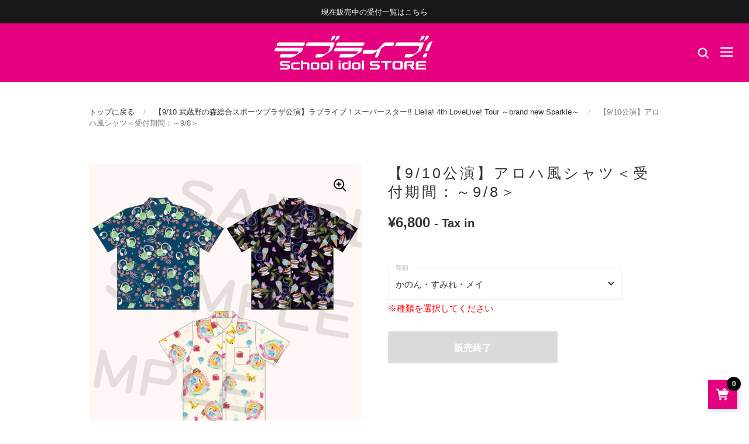

--- FILE ---
content_type: text/html; charset=utf-8
request_url: https://lovelive.fannect.jp/collections/ll-13-08/products/lllw100068-06
body_size: 25100
content:
<!doctype html>
<html class="no-js">
<head>

	<meta charset="utf-8">
  <meta http-equiv="X-UA-Compatible" content="IE=edge,chrome=1">
  <meta name="viewport" content="width=device-width, initial-scale=1.0, height=device-height, minimum-scale=1.0, maximum-scale=1.0">

	<link rel="preconnect" href="https://fonts.gstatic.com">
	<link href="https://fonts.googleapis.com/css2?family=Cinzel:wght@600&family=Noto+Sans+JP:wght@300&display=swap" rel="stylesheet">
	<link href="https://fonts.googleapis.com/css2?family=Ibarra+Real+Nova:wght@500&display=swap" rel="stylesheet">

	



	
		<link rel="shortcut icon" href="//lovelive.fannect.jp/cdn/shop/files/lovelive_32x32.png?v=1653986916" type="image/png" />
	

	

	<title>
    
      【9/10公演】アロハ風シャツ＜受付期間：～9/8＞ &ndash; ラブライブ！School idol STORE 
    
  </title>

	
		<meta name="description" content="各ユニットをイメージしたアロハシャツ！Tシャツの上から羽織れるビッグサイズ！■商品サイズ：フリーサイズ（身丈約830mm　身幅750mm　袖丈280mm　肩幅約600mm）■素材：ポリエステル100％■パッケージ：OPP袋入れ MADE IN CHINA 注文点数限定商品本商品は1点までのご注文とさせていただきます。（各種ごと1点ずつ注文可）注文確定後の取り消し、お支払い方法の変更、ご注文の追加等、内容の変更は承ることができません。ご注文の際は十分にご検討の上お申し込みください。 ※商品画像はイメージです。実際のものとは若干異なる場合がございます。予めご了承ください。">
	

	



  <meta property="og:type" content="product">
  <meta property="og:title" content="【9/10公演】アロハ風シャツ＜受付期間：～9/8＞">

  
    <meta property="og:image" content="http://lovelive.fannect.jp/cdn/shop/products/7_1_6799ce0c-50f5-4df8-b128-a996cd1932ca_1024x.jpg?v=1693538512">
    <meta property="og:image:secure_url" content="https://lovelive.fannect.jp/cdn/shop/products/7_1_6799ce0c-50f5-4df8-b128-a996cd1932ca_1024x.jpg?v=1693538512">
    <meta property="og:image:width" content="1024">
    <meta property="og:image:height" content="1024">
  
    <meta property="og:image" content="http://lovelive.fannect.jp/cdn/shop/products/7_2_89fe51b4-3249-48cb-8deb-aff91f9817d6_1024x.jpg?v=1693538512">
    <meta property="og:image:secure_url" content="https://lovelive.fannect.jp/cdn/shop/products/7_2_89fe51b4-3249-48cb-8deb-aff91f9817d6_1024x.jpg?v=1693538512">
    <meta property="og:image:width" content="1024">
    <meta property="og:image:height" content="1024">
  
    <meta property="og:image" content="http://lovelive.fannect.jp/cdn/shop/products/7_2_66037e68-44b8-41a4-a72f-e559398564f4_1024x.jpg?v=1693538512">
    <meta property="og:image:secure_url" content="https://lovelive.fannect.jp/cdn/shop/products/7_2_66037e68-44b8-41a4-a72f-e559398564f4_1024x.jpg?v=1693538512">
    <meta property="og:image:width" content="1024">
    <meta property="og:image:height" content="1024">
  

  <meta property="product:price:amount" content="6,800">
  <meta property="product:price:currency" content="JPY">
  <meta property="product:availability" content="out of stock">




  <meta property="og:description" content="各ユニットをイメージしたアロハシャツ！Tシャツの上から羽織れるビッグサイズ！■商品サイズ：フリーサイズ（身丈約830mm　身幅750mm　袖丈280mm　肩幅約600mm）■素材：ポリエステル100％■パッケージ：OPP袋入れ MADE IN CHINA 注文点数限定商品本商品は1点までのご注文とさせていただきます。（各種ごと1点ずつ注文可）注文確定後の取り消し、お支払い方法の変更、ご注文の追加等、内容の変更は承ることができません。ご注文の際は十分にご検討の上お申し込みください。 ※商品画像はイメージです。実際のものとは若干異なる場合がございます。予めご了承ください。">


<meta property="og:url" content="https://lovelive.fannect.jp/products/lllw100068-06">
<meta property="og:site_name" content="ラブライブ！School idol STORE ">



<meta name="twitter:card" content="summary">


  <meta name="twitter:title" content="【9/10公演】アロハ風シャツ＜受付期間：～9/8＞">
  <meta name="twitter:description" content="各ユニットをイメージしたアロハシャツ！Tシャツの上から羽織れるビッグサイズ！■商品サイズ：フリーサイズ（身丈約830mm　身幅750mm　袖丈280mm　肩幅約600mm）■素材：ポリエステル100％■パッケージ：OPP袋入れ
MADE IN CHINA
注文点数限定商品本商品は1点までのご注文とさせていただきます。（各種ごと1点ずつ注文可）注文確定後の取り消し、お支払い方法の変更、ご注文の追加等、内容の変更は承ることができません。ご注文の際は十分にご検討の上お申し込みください。
※商品画像はイメージです。実際のものとは若干異なる場合がございます。予めご了承ください。">
  <meta name="twitter:image" content="https://lovelive.fannect.jp/cdn/shop/products/7_1_6799ce0c-50f5-4df8-b128-a996cd1932ca_600x600_crop_center.jpg?v=1693538512">


  
  <script type="application/ld+json">
  {
    "@context": "http://schema.org",
    "@type": "Product",
    "offers": [{
          "@type": "Offer",
          "name": "かのん・すみれ・メイ",
          "availability":"https://schema.org/OutOfStock",
          "price": 6800.0,
          "priceCurrency": "JPY",
          "priceValidUntil": "2026-02-10","sku": "LLLW100068-06","url": "/collections/ll-13-08/products/lllw100068-06/products/lllw100068-06?variant=44018414059765"
        },
{
          "@type": "Offer",
          "name": "可可・恋・マルガレーテ",
          "availability":"https://schema.org/OutOfStock",
          "price": 6800.0,
          "priceCurrency": "JPY",
          "priceValidUntil": "2026-02-10","sku": "LLLW100069-06","url": "/collections/ll-13-08/products/lllw100068-06/products/lllw100068-06?variant=44018414092533"
        },
{
          "@type": "Offer",
          "name": "千砂都・きな子・四季・夏美・冬毬",
          "availability":"https://schema.org/OutOfStock",
          "price": 6800.0,
          "priceCurrency": "JPY",
          "priceValidUntil": "2026-02-10","sku": "LLLW100070-06","url": "/collections/ll-13-08/products/lllw100068-06/products/lllw100068-06?variant=44018414125301"
        }
],
    "brand": {
      "name": "ラブライブ！School idol STORE"
    },
    "name": "【9\/10公演】アロハ風シャツ＜受付期間：～9\/8＞",
    "description": "各ユニットをイメージしたアロハシャツ！Tシャツの上から羽織れるビッグサイズ！■商品サイズ：フリーサイズ（身丈約830mm　身幅750mm　袖丈280mm　肩幅約600mm）■素材：ポリエステル100％■パッケージ：OPP袋入れ\r\nMADE IN CHINA\r\n注文点数限定商品本商品は1点までのご注文とさせていただきます。（各種ごと1点ずつ注文可）注文確定後の取り消し、お支払い方法の変更、ご注文の追加等、内容の変更は承ることができません。ご注文の際は十分にご検討の上お申し込みください。\r\n※商品画像はイメージです。実際のものとは若干異なる場合がございます。予めご了承ください。",
    "category": "",
    "url": "/collections/ll-13-08/products/lllw100068-06/products/lllw100068-06",
    "sku": "LLLW100068-06",
    "image": {
      "@type": "ImageObject",
      "url": "https://lovelive.fannect.jp/cdn/shop/products/7_1_6799ce0c-50f5-4df8-b128-a996cd1932ca_1024x.jpg?v=1693538512",
      "image": "https://lovelive.fannect.jp/cdn/shop/products/7_1_6799ce0c-50f5-4df8-b128-a996cd1932ca_1024x.jpg?v=1693538512",
      "name": "【9\/10公演】アロハ風シャツ＜受付期間：～9\/8＞",
      "width": "1024",
      "height": "1024"
    }
  }
  </script>



  <script type="application/ld+json">
  {
    "@context": "http://schema.org",
    "@type": "BreadcrumbList",
  "itemListElement": [{
      "@type": "ListItem",
      "position": 1,
      "name": "Translation missing: ja.general.breadcrumb.home",
      "item": "https://lovelive.fannect.jp"
    },{
          "@type": "ListItem",
          "position": 2,
          "name": "【9\/10 武蔵野の森総合スポーツプラザ公演】ラブライブ！スーパースター!! Liella! 4th LoveLive! Tour ～brand new Sparkle～",
          "item": "https://lovelive.fannect.jp/collections/ll-13-08"
        }, {
          "@type": "ListItem",
          "position": 3,
          "name": "【9\/10公演】アロハ風シャツ＜受付期間：～9\/8＞",
          "item": "https://lovelive.fannect.jp/collections/ll-13-08/products/lllw100068-06"
        }]
  }
  </script>



  <script type="application/ld+json">
  {
    "@context": "http://schema.org",
    "@type" : "Organization",
  "name" : "ラブライブ！School idol STORE ",
  "url" : "https://lovelive.fannect.jp",
  "potentialAction": {
    "@type": "SearchAction",
    "target": "/search?q={search_term}",
    "query-input": "required name=search_term"
  }
  }
  </script>



	<link rel="canonical" href="https://lovelive.fannect.jp/products/lllw100068-06">

	<link rel="preload" as="style" href="//lovelive.fannect.jp/cdn/shop/t/142/assets/theme.scss.css?v=144816742104576551791769652132">
	<link rel="preconnect" href="//fonts.shopifycdn.com">

	<link href="//lovelive.fannect.jp/cdn/shop/t/142/assets/theme.scss.css?v=144816742104576551791769652132" rel="stylesheet" type="text/css" media="all" />

	<script>window.performance && window.performance.mark && window.performance.mark('shopify.content_for_header.start');</script><meta id="shopify-digital-wallet" name="shopify-digital-wallet" content="/64712605941/digital_wallets/dialog">
<link rel="alternate" type="application/json+oembed" href="https://lovelive.fannect.jp/products/lllw100068-06.oembed">
<script async="async" src="/checkouts/internal/preloads.js?locale=ja-JP"></script>
<script id="shopify-features" type="application/json">{"accessToken":"2b7223fae3839d4cac23a05a62b9cd3c","betas":["rich-media-storefront-analytics"],"domain":"lovelive.fannect.jp","predictiveSearch":false,"shopId":64712605941,"locale":"ja"}</script>
<script>var Shopify = Shopify || {};
Shopify.shop = "store-lovelive.myshopify.com";
Shopify.locale = "ja";
Shopify.currency = {"active":"JPY","rate":"1.0"};
Shopify.country = "JP";
Shopify.theme = {"name":"lovelive-20260130_蓮6th_事前","id":155959623925,"schema_name":"Kingdom","schema_version":"3.4.4","theme_store_id":null,"role":"main"};
Shopify.theme.handle = "null";
Shopify.theme.style = {"id":null,"handle":null};
Shopify.cdnHost = "lovelive.fannect.jp/cdn";
Shopify.routes = Shopify.routes || {};
Shopify.routes.root = "/";</script>
<script type="module">!function(o){(o.Shopify=o.Shopify||{}).modules=!0}(window);</script>
<script>!function(o){function n(){var o=[];function n(){o.push(Array.prototype.slice.apply(arguments))}return n.q=o,n}var t=o.Shopify=o.Shopify||{};t.loadFeatures=n(),t.autoloadFeatures=n()}(window);</script>
<script id="shop-js-analytics" type="application/json">{"pageType":"product"}</script>
<script defer="defer" async type="module" src="//lovelive.fannect.jp/cdn/shopifycloud/shop-js/modules/v2/client.init-shop-cart-sync_CSE-8ASR.ja.esm.js"></script>
<script defer="defer" async type="module" src="//lovelive.fannect.jp/cdn/shopifycloud/shop-js/modules/v2/chunk.common_DDD8GOhs.esm.js"></script>
<script defer="defer" async type="module" src="//lovelive.fannect.jp/cdn/shopifycloud/shop-js/modules/v2/chunk.modal_B6JNj9sU.esm.js"></script>
<script type="module">
  await import("//lovelive.fannect.jp/cdn/shopifycloud/shop-js/modules/v2/client.init-shop-cart-sync_CSE-8ASR.ja.esm.js");
await import("//lovelive.fannect.jp/cdn/shopifycloud/shop-js/modules/v2/chunk.common_DDD8GOhs.esm.js");
await import("//lovelive.fannect.jp/cdn/shopifycloud/shop-js/modules/v2/chunk.modal_B6JNj9sU.esm.js");

  window.Shopify.SignInWithShop?.initShopCartSync?.({"fedCMEnabled":true,"windoidEnabled":true});

</script>
<script id="__st">var __st={"a":64712605941,"offset":32400,"reqid":"d7966c70-ae1f-4b81-886b-b90be3bfa5e2-1769828562","pageurl":"lovelive.fannect.jp\/collections\/ll-13-08\/products\/lllw100068-06","u":"e5666fd949b3","p":"product","rtyp":"product","rid":8126748033269};</script>
<script>window.ShopifyPaypalV4VisibilityTracking = true;</script>
<script id="captcha-bootstrap">!function(){'use strict';const t='contact',e='account',n='new_comment',o=[[t,t],['blogs',n],['comments',n],[t,'customer']],c=[[e,'customer_login'],[e,'guest_login'],[e,'recover_customer_password'],[e,'create_customer']],r=t=>t.map((([t,e])=>`form[action*='/${t}']:not([data-nocaptcha='true']) input[name='form_type'][value='${e}']`)).join(','),a=t=>()=>t?[...document.querySelectorAll(t)].map((t=>t.form)):[];function s(){const t=[...o],e=r(t);return a(e)}const i='password',u='form_key',d=['recaptcha-v3-token','g-recaptcha-response','h-captcha-response',i],f=()=>{try{return window.sessionStorage}catch{return}},m='__shopify_v',_=t=>t.elements[u];function p(t,e,n=!1){try{const o=window.sessionStorage,c=JSON.parse(o.getItem(e)),{data:r}=function(t){const{data:e,action:n}=t;return t[m]||n?{data:e,action:n}:{data:t,action:n}}(c);for(const[e,n]of Object.entries(r))t.elements[e]&&(t.elements[e].value=n);n&&o.removeItem(e)}catch(o){console.error('form repopulation failed',{error:o})}}const l='form_type',E='cptcha';function T(t){t.dataset[E]=!0}const w=window,h=w.document,L='Shopify',v='ce_forms',y='captcha';let A=!1;((t,e)=>{const n=(g='f06e6c50-85a8-45c8-87d0-21a2b65856fe',I='https://cdn.shopify.com/shopifycloud/storefront-forms-hcaptcha/ce_storefront_forms_captcha_hcaptcha.v1.5.2.iife.js',D={infoText:'hCaptchaによる保護',privacyText:'プライバシー',termsText:'利用規約'},(t,e,n)=>{const o=w[L][v],c=o.bindForm;if(c)return c(t,g,e,D).then(n);var r;o.q.push([[t,g,e,D],n]),r=I,A||(h.body.append(Object.assign(h.createElement('script'),{id:'captcha-provider',async:!0,src:r})),A=!0)});var g,I,D;w[L]=w[L]||{},w[L][v]=w[L][v]||{},w[L][v].q=[],w[L][y]=w[L][y]||{},w[L][y].protect=function(t,e){n(t,void 0,e),T(t)},Object.freeze(w[L][y]),function(t,e,n,w,h,L){const[v,y,A,g]=function(t,e,n){const i=e?o:[],u=t?c:[],d=[...i,...u],f=r(d),m=r(i),_=r(d.filter((([t,e])=>n.includes(e))));return[a(f),a(m),a(_),s()]}(w,h,L),I=t=>{const e=t.target;return e instanceof HTMLFormElement?e:e&&e.form},D=t=>v().includes(t);t.addEventListener('submit',(t=>{const e=I(t);if(!e)return;const n=D(e)&&!e.dataset.hcaptchaBound&&!e.dataset.recaptchaBound,o=_(e),c=g().includes(e)&&(!o||!o.value);(n||c)&&t.preventDefault(),c&&!n&&(function(t){try{if(!f())return;!function(t){const e=f();if(!e)return;const n=_(t);if(!n)return;const o=n.value;o&&e.removeItem(o)}(t);const e=Array.from(Array(32),(()=>Math.random().toString(36)[2])).join('');!function(t,e){_(t)||t.append(Object.assign(document.createElement('input'),{type:'hidden',name:u})),t.elements[u].value=e}(t,e),function(t,e){const n=f();if(!n)return;const o=[...t.querySelectorAll(`input[type='${i}']`)].map((({name:t})=>t)),c=[...d,...o],r={};for(const[a,s]of new FormData(t).entries())c.includes(a)||(r[a]=s);n.setItem(e,JSON.stringify({[m]:1,action:t.action,data:r}))}(t,e)}catch(e){console.error('failed to persist form',e)}}(e),e.submit())}));const S=(t,e)=>{t&&!t.dataset[E]&&(n(t,e.some((e=>e===t))),T(t))};for(const o of['focusin','change'])t.addEventListener(o,(t=>{const e=I(t);D(e)&&S(e,y())}));const B=e.get('form_key'),M=e.get(l),P=B&&M;t.addEventListener('DOMContentLoaded',(()=>{const t=y();if(P)for(const e of t)e.elements[l].value===M&&p(e,B);[...new Set([...A(),...v().filter((t=>'true'===t.dataset.shopifyCaptcha))])].forEach((e=>S(e,t)))}))}(h,new URLSearchParams(w.location.search),n,t,e,['guest_login'])})(!1,!0)}();</script>
<script integrity="sha256-4kQ18oKyAcykRKYeNunJcIwy7WH5gtpwJnB7kiuLZ1E=" data-source-attribution="shopify.loadfeatures" defer="defer" src="//lovelive.fannect.jp/cdn/shopifycloud/storefront/assets/storefront/load_feature-a0a9edcb.js" crossorigin="anonymous"></script>
<script data-source-attribution="shopify.dynamic_checkout.dynamic.init">var Shopify=Shopify||{};Shopify.PaymentButton=Shopify.PaymentButton||{isStorefrontPortableWallets:!0,init:function(){window.Shopify.PaymentButton.init=function(){};var t=document.createElement("script");t.src="https://lovelive.fannect.jp/cdn/shopifycloud/portable-wallets/latest/portable-wallets.ja.js",t.type="module",document.head.appendChild(t)}};
</script>
<script data-source-attribution="shopify.dynamic_checkout.buyer_consent">
  function portableWalletsHideBuyerConsent(e){var t=document.getElementById("shopify-buyer-consent"),n=document.getElementById("shopify-subscription-policy-button");t&&n&&(t.classList.add("hidden"),t.setAttribute("aria-hidden","true"),n.removeEventListener("click",e))}function portableWalletsShowBuyerConsent(e){var t=document.getElementById("shopify-buyer-consent"),n=document.getElementById("shopify-subscription-policy-button");t&&n&&(t.classList.remove("hidden"),t.removeAttribute("aria-hidden"),n.addEventListener("click",e))}window.Shopify?.PaymentButton&&(window.Shopify.PaymentButton.hideBuyerConsent=portableWalletsHideBuyerConsent,window.Shopify.PaymentButton.showBuyerConsent=portableWalletsShowBuyerConsent);
</script>
<script data-source-attribution="shopify.dynamic_checkout.cart.bootstrap">document.addEventListener("DOMContentLoaded",(function(){function t(){return document.querySelector("shopify-accelerated-checkout-cart, shopify-accelerated-checkout")}if(t())Shopify.PaymentButton.init();else{new MutationObserver((function(e,n){t()&&(Shopify.PaymentButton.init(),n.disconnect())})).observe(document.body,{childList:!0,subtree:!0})}}));
</script>

<script>window.performance && window.performance.mark && window.performance.mark('shopify.content_for_header.end');</script>

  

	<script src="//code.jquery.com/jquery-3.4.1.min.js" type="text/javascript"></script>

	

  <script type="text/javascript">

  	function lightOrDark(a){if(a.match(/^rgb/)){a=a.match(/^rgba?\((\d+),\s*(\d+),\s*(\d+)(?:,\s*(\d+(?:\.\d+)?))?\)$/);var b=a[1];var c=a[2];a=a[3]}else a=+("0x"+a.slice(1).replace(5>a.length&&/./g,"$&$&")),b=a>>16,c=a>>8&255,a&=255;return 140<Math.sqrt(.299*b*b+.587*c*c+.114*a*a)?"#000":"#fff"};

  	window.reorderSections = function() {
	    $(".with-gutter").removeClass("with-gutter");
	    $(".without-gutter").removeClass("without-gutter");
	    $(".content-section.gutter--on").each(function() {
	      $(this).parent().addClass("with-gutter");
	      if ( $(this).hasClass('parent-has-inner-padding') ) {
	      	$(this).parent().addClass('has-inner-padding');
	      }
	    });
	    $(".content-section.gutter--off").each(function() {
	      $(this).parent().addClass("without-gutter")
	    });
		};
		$(document).ready(function() {
		   window.reorderSections()
		});

  	2===performance.navigation.type&&location.reload(!0);
  </script>

  <script src="//lovelive.fannect.jp/cdn/shop/t/142/assets/ua.js?v=157516879036127692851769652132" type="text/javascript"></script>
  <script src="//lovelive.fannect.jp/cdn/shop/t/142/assets/app_members_only.js?v=37957264575427388981769652132" type="text/javascript"></script>
  <script>
    tgApp.isMemberReferrer(['', '']);
  </script>
  
  <meta name="msvalidate.01" content="AB4CADE6B034CC114A010BC9AB8DDDC8" />

<link href="https://monorail-edge.shopifysvc.com" rel="dns-prefetch">
<script>(function(){if ("sendBeacon" in navigator && "performance" in window) {try {var session_token_from_headers = performance.getEntriesByType('navigation')[0].serverTiming.find(x => x.name == '_s').description;} catch {var session_token_from_headers = undefined;}var session_cookie_matches = document.cookie.match(/_shopify_s=([^;]*)/);var session_token_from_cookie = session_cookie_matches && session_cookie_matches.length === 2 ? session_cookie_matches[1] : "";var session_token = session_token_from_headers || session_token_from_cookie || "";function handle_abandonment_event(e) {var entries = performance.getEntries().filter(function(entry) {return /monorail-edge.shopifysvc.com/.test(entry.name);});if (!window.abandonment_tracked && entries.length === 0) {window.abandonment_tracked = true;var currentMs = Date.now();var navigation_start = performance.timing.navigationStart;var payload = {shop_id: 64712605941,url: window.location.href,navigation_start,duration: currentMs - navigation_start,session_token,page_type: "product"};window.navigator.sendBeacon("https://monorail-edge.shopifysvc.com/v1/produce", JSON.stringify({schema_id: "online_store_buyer_site_abandonment/1.1",payload: payload,metadata: {event_created_at_ms: currentMs,event_sent_at_ms: currentMs}}));}}window.addEventListener('pagehide', handle_abandonment_event);}}());</script>
<script id="web-pixels-manager-setup">(function e(e,d,r,n,o){if(void 0===o&&(o={}),!Boolean(null===(a=null===(i=window.Shopify)||void 0===i?void 0:i.analytics)||void 0===a?void 0:a.replayQueue)){var i,a;window.Shopify=window.Shopify||{};var t=window.Shopify;t.analytics=t.analytics||{};var s=t.analytics;s.replayQueue=[],s.publish=function(e,d,r){return s.replayQueue.push([e,d,r]),!0};try{self.performance.mark("wpm:start")}catch(e){}var l=function(){var e={modern:/Edge?\/(1{2}[4-9]|1[2-9]\d|[2-9]\d{2}|\d{4,})\.\d+(\.\d+|)|Firefox\/(1{2}[4-9]|1[2-9]\d|[2-9]\d{2}|\d{4,})\.\d+(\.\d+|)|Chrom(ium|e)\/(9{2}|\d{3,})\.\d+(\.\d+|)|(Maci|X1{2}).+ Version\/(15\.\d+|(1[6-9]|[2-9]\d|\d{3,})\.\d+)([,.]\d+|)( \(\w+\)|)( Mobile\/\w+|) Safari\/|Chrome.+OPR\/(9{2}|\d{3,})\.\d+\.\d+|(CPU[ +]OS|iPhone[ +]OS|CPU[ +]iPhone|CPU IPhone OS|CPU iPad OS)[ +]+(15[._]\d+|(1[6-9]|[2-9]\d|\d{3,})[._]\d+)([._]\d+|)|Android:?[ /-](13[3-9]|1[4-9]\d|[2-9]\d{2}|\d{4,})(\.\d+|)(\.\d+|)|Android.+Firefox\/(13[5-9]|1[4-9]\d|[2-9]\d{2}|\d{4,})\.\d+(\.\d+|)|Android.+Chrom(ium|e)\/(13[3-9]|1[4-9]\d|[2-9]\d{2}|\d{4,})\.\d+(\.\d+|)|SamsungBrowser\/([2-9]\d|\d{3,})\.\d+/,legacy:/Edge?\/(1[6-9]|[2-9]\d|\d{3,})\.\d+(\.\d+|)|Firefox\/(5[4-9]|[6-9]\d|\d{3,})\.\d+(\.\d+|)|Chrom(ium|e)\/(5[1-9]|[6-9]\d|\d{3,})\.\d+(\.\d+|)([\d.]+$|.*Safari\/(?![\d.]+ Edge\/[\d.]+$))|(Maci|X1{2}).+ Version\/(10\.\d+|(1[1-9]|[2-9]\d|\d{3,})\.\d+)([,.]\d+|)( \(\w+\)|)( Mobile\/\w+|) Safari\/|Chrome.+OPR\/(3[89]|[4-9]\d|\d{3,})\.\d+\.\d+|(CPU[ +]OS|iPhone[ +]OS|CPU[ +]iPhone|CPU IPhone OS|CPU iPad OS)[ +]+(10[._]\d+|(1[1-9]|[2-9]\d|\d{3,})[._]\d+)([._]\d+|)|Android:?[ /-](13[3-9]|1[4-9]\d|[2-9]\d{2}|\d{4,})(\.\d+|)(\.\d+|)|Mobile Safari.+OPR\/([89]\d|\d{3,})\.\d+\.\d+|Android.+Firefox\/(13[5-9]|1[4-9]\d|[2-9]\d{2}|\d{4,})\.\d+(\.\d+|)|Android.+Chrom(ium|e)\/(13[3-9]|1[4-9]\d|[2-9]\d{2}|\d{4,})\.\d+(\.\d+|)|Android.+(UC? ?Browser|UCWEB|U3)[ /]?(15\.([5-9]|\d{2,})|(1[6-9]|[2-9]\d|\d{3,})\.\d+)\.\d+|SamsungBrowser\/(5\.\d+|([6-9]|\d{2,})\.\d+)|Android.+MQ{2}Browser\/(14(\.(9|\d{2,})|)|(1[5-9]|[2-9]\d|\d{3,})(\.\d+|))(\.\d+|)|K[Aa][Ii]OS\/(3\.\d+|([4-9]|\d{2,})\.\d+)(\.\d+|)/},d=e.modern,r=e.legacy,n=navigator.userAgent;return n.match(d)?"modern":n.match(r)?"legacy":"unknown"}(),u="modern"===l?"modern":"legacy",c=(null!=n?n:{modern:"",legacy:""})[u],f=function(e){return[e.baseUrl,"/wpm","/b",e.hashVersion,"modern"===e.buildTarget?"m":"l",".js"].join("")}({baseUrl:d,hashVersion:r,buildTarget:u}),m=function(e){var d=e.version,r=e.bundleTarget,n=e.surface,o=e.pageUrl,i=e.monorailEndpoint;return{emit:function(e){var a=e.status,t=e.errorMsg,s=(new Date).getTime(),l=JSON.stringify({metadata:{event_sent_at_ms:s},events:[{schema_id:"web_pixels_manager_load/3.1",payload:{version:d,bundle_target:r,page_url:o,status:a,surface:n,error_msg:t},metadata:{event_created_at_ms:s}}]});if(!i)return console&&console.warn&&console.warn("[Web Pixels Manager] No Monorail endpoint provided, skipping logging."),!1;try{return self.navigator.sendBeacon.bind(self.navigator)(i,l)}catch(e){}var u=new XMLHttpRequest;try{return u.open("POST",i,!0),u.setRequestHeader("Content-Type","text/plain"),u.send(l),!0}catch(e){return console&&console.warn&&console.warn("[Web Pixels Manager] Got an unhandled error while logging to Monorail."),!1}}}}({version:r,bundleTarget:l,surface:e.surface,pageUrl:self.location.href,monorailEndpoint:e.monorailEndpoint});try{o.browserTarget=l,function(e){var d=e.src,r=e.async,n=void 0===r||r,o=e.onload,i=e.onerror,a=e.sri,t=e.scriptDataAttributes,s=void 0===t?{}:t,l=document.createElement("script"),u=document.querySelector("head"),c=document.querySelector("body");if(l.async=n,l.src=d,a&&(l.integrity=a,l.crossOrigin="anonymous"),s)for(var f in s)if(Object.prototype.hasOwnProperty.call(s,f))try{l.dataset[f]=s[f]}catch(e){}if(o&&l.addEventListener("load",o),i&&l.addEventListener("error",i),u)u.appendChild(l);else{if(!c)throw new Error("Did not find a head or body element to append the script");c.appendChild(l)}}({src:f,async:!0,onload:function(){if(!function(){var e,d;return Boolean(null===(d=null===(e=window.Shopify)||void 0===e?void 0:e.analytics)||void 0===d?void 0:d.initialized)}()){var d=window.webPixelsManager.init(e)||void 0;if(d){var r=window.Shopify.analytics;r.replayQueue.forEach((function(e){var r=e[0],n=e[1],o=e[2];d.publishCustomEvent(r,n,o)})),r.replayQueue=[],r.publish=d.publishCustomEvent,r.visitor=d.visitor,r.initialized=!0}}},onerror:function(){return m.emit({status:"failed",errorMsg:"".concat(f," has failed to load")})},sri:function(e){var d=/^sha384-[A-Za-z0-9+/=]+$/;return"string"==typeof e&&d.test(e)}(c)?c:"",scriptDataAttributes:o}),m.emit({status:"loading"})}catch(e){m.emit({status:"failed",errorMsg:(null==e?void 0:e.message)||"Unknown error"})}}})({shopId: 64712605941,storefrontBaseUrl: "https://lovelive.fannect.jp",extensionsBaseUrl: "https://extensions.shopifycdn.com/cdn/shopifycloud/web-pixels-manager",monorailEndpoint: "https://monorail-edge.shopifysvc.com/unstable/produce_batch",surface: "storefront-renderer",enabledBetaFlags: ["2dca8a86"],webPixelsConfigList: [{"id":"510230773","configuration":"{\"config\":\"{\\\"pixel_id\\\":\\\"G-FGYT4YC7MC\\\",\\\"gtag_events\\\":[{\\\"type\\\":\\\"purchase\\\",\\\"action_label\\\":\\\"G-FGYT4YC7MC\\\"},{\\\"type\\\":\\\"page_view\\\",\\\"action_label\\\":\\\"G-FGYT4YC7MC\\\"},{\\\"type\\\":\\\"view_item\\\",\\\"action_label\\\":\\\"G-FGYT4YC7MC\\\"},{\\\"type\\\":\\\"search\\\",\\\"action_label\\\":\\\"G-FGYT4YC7MC\\\"},{\\\"type\\\":\\\"add_to_cart\\\",\\\"action_label\\\":\\\"G-FGYT4YC7MC\\\"},{\\\"type\\\":\\\"begin_checkout\\\",\\\"action_label\\\":\\\"G-FGYT4YC7MC\\\"},{\\\"type\\\":\\\"add_payment_info\\\",\\\"action_label\\\":\\\"G-FGYT4YC7MC\\\"}],\\\"enable_monitoring_mode\\\":false}\"}","eventPayloadVersion":"v1","runtimeContext":"OPEN","scriptVersion":"b2a88bafab3e21179ed38636efcd8a93","type":"APP","apiClientId":1780363,"privacyPurposes":[],"dataSharingAdjustments":{"protectedCustomerApprovalScopes":["read_customer_address","read_customer_email","read_customer_name","read_customer_personal_data","read_customer_phone"]}},{"id":"shopify-app-pixel","configuration":"{}","eventPayloadVersion":"v1","runtimeContext":"STRICT","scriptVersion":"0450","apiClientId":"shopify-pixel","type":"APP","privacyPurposes":["ANALYTICS","MARKETING"]},{"id":"shopify-custom-pixel","eventPayloadVersion":"v1","runtimeContext":"LAX","scriptVersion":"0450","apiClientId":"shopify-pixel","type":"CUSTOM","privacyPurposes":["ANALYTICS","MARKETING"]}],isMerchantRequest: false,initData: {"shop":{"name":"ラブライブ！School idol STORE ","paymentSettings":{"currencyCode":"JPY"},"myshopifyDomain":"store-lovelive.myshopify.com","countryCode":"JP","storefrontUrl":"https:\/\/lovelive.fannect.jp"},"customer":null,"cart":null,"checkout":null,"productVariants":[{"price":{"amount":6800.0,"currencyCode":"JPY"},"product":{"title":"【9\/10公演】アロハ風シャツ＜受付期間：～9\/8＞","vendor":"ラブライブ！School idol STORE","id":"8126748033269","untranslatedTitle":"【9\/10公演】アロハ風シャツ＜受付期間：～9\/8＞","url":"\/products\/lllw100068-06","type":""},"id":"44018414059765","image":{"src":"\/\/lovelive.fannect.jp\/cdn\/shop\/products\/7_2_66037e68-44b8-41a4-a72f-e559398564f4.jpg?v=1693538512"},"sku":"LLLW100068-06","title":"かのん・すみれ・メイ","untranslatedTitle":"かのん・すみれ・メイ"},{"price":{"amount":6800.0,"currencyCode":"JPY"},"product":{"title":"【9\/10公演】アロハ風シャツ＜受付期間：～9\/8＞","vendor":"ラブライブ！School idol STORE","id":"8126748033269","untranslatedTitle":"【9\/10公演】アロハ風シャツ＜受付期間：～9\/8＞","url":"\/products\/lllw100068-06","type":""},"id":"44018414092533","image":{"src":"\/\/lovelive.fannect.jp\/cdn\/shop\/products\/8_2_5c9af859-8cf9-4d4a-bf97-6e96625f9678.jpg?v=1693538512"},"sku":"LLLW100069-06","title":"可可・恋・マルガレーテ","untranslatedTitle":"可可・恋・マルガレーテ"},{"price":{"amount":6800.0,"currencyCode":"JPY"},"product":{"title":"【9\/10公演】アロハ風シャツ＜受付期間：～9\/8＞","vendor":"ラブライブ！School idol STORE","id":"8126748033269","untranslatedTitle":"【9\/10公演】アロハ風シャツ＜受付期間：～9\/8＞","url":"\/products\/lllw100068-06","type":""},"id":"44018414125301","image":{"src":"\/\/lovelive.fannect.jp\/cdn\/shop\/products\/9_2_4457e522-f551-4eb3-b647-daf692789174.jpg?v=1693538512"},"sku":"LLLW100070-06","title":"千砂都・きな子・四季・夏美・冬毬","untranslatedTitle":"千砂都・きな子・四季・夏美・冬毬"}],"purchasingCompany":null},},"https://lovelive.fannect.jp/cdn","1d2a099fw23dfb22ep557258f5m7a2edbae",{"modern":"","legacy":""},{"shopId":"64712605941","storefrontBaseUrl":"https:\/\/lovelive.fannect.jp","extensionBaseUrl":"https:\/\/extensions.shopifycdn.com\/cdn\/shopifycloud\/web-pixels-manager","surface":"storefront-renderer","enabledBetaFlags":"[\"2dca8a86\"]","isMerchantRequest":"false","hashVersion":"1d2a099fw23dfb22ep557258f5m7a2edbae","publish":"custom","events":"[[\"page_viewed\",{}],[\"product_viewed\",{\"productVariant\":{\"price\":{\"amount\":6800.0,\"currencyCode\":\"JPY\"},\"product\":{\"title\":\"【9\/10公演】アロハ風シャツ＜受付期間：～9\/8＞\",\"vendor\":\"ラブライブ！School idol STORE\",\"id\":\"8126748033269\",\"untranslatedTitle\":\"【9\/10公演】アロハ風シャツ＜受付期間：～9\/8＞\",\"url\":\"\/products\/lllw100068-06\",\"type\":\"\"},\"id\":\"44018414059765\",\"image\":{\"src\":\"\/\/lovelive.fannect.jp\/cdn\/shop\/products\/7_2_66037e68-44b8-41a4-a72f-e559398564f4.jpg?v=1693538512\"},\"sku\":\"LLLW100068-06\",\"title\":\"かのん・すみれ・メイ\",\"untranslatedTitle\":\"かのん・すみれ・メイ\"}}]]"});</script><script>
  window.ShopifyAnalytics = window.ShopifyAnalytics || {};
  window.ShopifyAnalytics.meta = window.ShopifyAnalytics.meta || {};
  window.ShopifyAnalytics.meta.currency = 'JPY';
  var meta = {"product":{"id":8126748033269,"gid":"gid:\/\/shopify\/Product\/8126748033269","vendor":"ラブライブ！School idol STORE","type":"","handle":"lllw100068-06","variants":[{"id":44018414059765,"price":680000,"name":"【9\/10公演】アロハ風シャツ＜受付期間：～9\/8＞ - かのん・すみれ・メイ","public_title":"かのん・すみれ・メイ","sku":"LLLW100068-06"},{"id":44018414092533,"price":680000,"name":"【9\/10公演】アロハ風シャツ＜受付期間：～9\/8＞ - 可可・恋・マルガレーテ","public_title":"可可・恋・マルガレーテ","sku":"LLLW100069-06"},{"id":44018414125301,"price":680000,"name":"【9\/10公演】アロハ風シャツ＜受付期間：～9\/8＞ - 千砂都・きな子・四季・夏美・冬毬","public_title":"千砂都・きな子・四季・夏美・冬毬","sku":"LLLW100070-06"}],"remote":false},"page":{"pageType":"product","resourceType":"product","resourceId":8126748033269,"requestId":"d7966c70-ae1f-4b81-886b-b90be3bfa5e2-1769828562"}};
  for (var attr in meta) {
    window.ShopifyAnalytics.meta[attr] = meta[attr];
  }
</script>
<script class="analytics">
  (function () {
    var customDocumentWrite = function(content) {
      var jquery = null;

      if (window.jQuery) {
        jquery = window.jQuery;
      } else if (window.Checkout && window.Checkout.$) {
        jquery = window.Checkout.$;
      }

      if (jquery) {
        jquery('body').append(content);
      }
    };

    var hasLoggedConversion = function(token) {
      if (token) {
        return document.cookie.indexOf('loggedConversion=' + token) !== -1;
      }
      return false;
    }

    var setCookieIfConversion = function(token) {
      if (token) {
        var twoMonthsFromNow = new Date(Date.now());
        twoMonthsFromNow.setMonth(twoMonthsFromNow.getMonth() + 2);

        document.cookie = 'loggedConversion=' + token + '; expires=' + twoMonthsFromNow;
      }
    }

    var trekkie = window.ShopifyAnalytics.lib = window.trekkie = window.trekkie || [];
    if (trekkie.integrations) {
      return;
    }
    trekkie.methods = [
      'identify',
      'page',
      'ready',
      'track',
      'trackForm',
      'trackLink'
    ];
    trekkie.factory = function(method) {
      return function() {
        var args = Array.prototype.slice.call(arguments);
        args.unshift(method);
        trekkie.push(args);
        return trekkie;
      };
    };
    for (var i = 0; i < trekkie.methods.length; i++) {
      var key = trekkie.methods[i];
      trekkie[key] = trekkie.factory(key);
    }
    trekkie.load = function(config) {
      trekkie.config = config || {};
      trekkie.config.initialDocumentCookie = document.cookie;
      var first = document.getElementsByTagName('script')[0];
      var script = document.createElement('script');
      script.type = 'text/javascript';
      script.onerror = function(e) {
        var scriptFallback = document.createElement('script');
        scriptFallback.type = 'text/javascript';
        scriptFallback.onerror = function(error) {
                var Monorail = {
      produce: function produce(monorailDomain, schemaId, payload) {
        var currentMs = new Date().getTime();
        var event = {
          schema_id: schemaId,
          payload: payload,
          metadata: {
            event_created_at_ms: currentMs,
            event_sent_at_ms: currentMs
          }
        };
        return Monorail.sendRequest("https://" + monorailDomain + "/v1/produce", JSON.stringify(event));
      },
      sendRequest: function sendRequest(endpointUrl, payload) {
        // Try the sendBeacon API
        if (window && window.navigator && typeof window.navigator.sendBeacon === 'function' && typeof window.Blob === 'function' && !Monorail.isIos12()) {
          var blobData = new window.Blob([payload], {
            type: 'text/plain'
          });

          if (window.navigator.sendBeacon(endpointUrl, blobData)) {
            return true;
          } // sendBeacon was not successful

        } // XHR beacon

        var xhr = new XMLHttpRequest();

        try {
          xhr.open('POST', endpointUrl);
          xhr.setRequestHeader('Content-Type', 'text/plain');
          xhr.send(payload);
        } catch (e) {
          console.log(e);
        }

        return false;
      },
      isIos12: function isIos12() {
        return window.navigator.userAgent.lastIndexOf('iPhone; CPU iPhone OS 12_') !== -1 || window.navigator.userAgent.lastIndexOf('iPad; CPU OS 12_') !== -1;
      }
    };
    Monorail.produce('monorail-edge.shopifysvc.com',
      'trekkie_storefront_load_errors/1.1',
      {shop_id: 64712605941,
      theme_id: 155959623925,
      app_name: "storefront",
      context_url: window.location.href,
      source_url: "//lovelive.fannect.jp/cdn/s/trekkie.storefront.c59ea00e0474b293ae6629561379568a2d7c4bba.min.js"});

        };
        scriptFallback.async = true;
        scriptFallback.src = '//lovelive.fannect.jp/cdn/s/trekkie.storefront.c59ea00e0474b293ae6629561379568a2d7c4bba.min.js';
        first.parentNode.insertBefore(scriptFallback, first);
      };
      script.async = true;
      script.src = '//lovelive.fannect.jp/cdn/s/trekkie.storefront.c59ea00e0474b293ae6629561379568a2d7c4bba.min.js';
      first.parentNode.insertBefore(script, first);
    };
    trekkie.load(
      {"Trekkie":{"appName":"storefront","development":false,"defaultAttributes":{"shopId":64712605941,"isMerchantRequest":null,"themeId":155959623925,"themeCityHash":"12939670906909992028","contentLanguage":"ja","currency":"JPY"},"isServerSideCookieWritingEnabled":true,"monorailRegion":"shop_domain","enabledBetaFlags":["65f19447","b5387b81"]},"Session Attribution":{},"S2S":{"facebookCapiEnabled":false,"source":"trekkie-storefront-renderer","apiClientId":580111}}
    );

    var loaded = false;
    trekkie.ready(function() {
      if (loaded) return;
      loaded = true;

      window.ShopifyAnalytics.lib = window.trekkie;

      var originalDocumentWrite = document.write;
      document.write = customDocumentWrite;
      try { window.ShopifyAnalytics.merchantGoogleAnalytics.call(this); } catch(error) {};
      document.write = originalDocumentWrite;

      window.ShopifyAnalytics.lib.page(null,{"pageType":"product","resourceType":"product","resourceId":8126748033269,"requestId":"d7966c70-ae1f-4b81-886b-b90be3bfa5e2-1769828562","shopifyEmitted":true});

      var match = window.location.pathname.match(/checkouts\/(.+)\/(thank_you|post_purchase)/)
      var token = match? match[1]: undefined;
      if (!hasLoggedConversion(token)) {
        setCookieIfConversion(token);
        window.ShopifyAnalytics.lib.track("Viewed Product",{"currency":"JPY","variantId":44018414059765,"productId":8126748033269,"productGid":"gid:\/\/shopify\/Product\/8126748033269","name":"【9\/10公演】アロハ風シャツ＜受付期間：～9\/8＞ - かのん・すみれ・メイ","price":"6800","sku":"LLLW100068-06","brand":"ラブライブ！School idol STORE","variant":"かのん・すみれ・メイ","category":"","nonInteraction":true,"remote":false},undefined,undefined,{"shopifyEmitted":true});
      window.ShopifyAnalytics.lib.track("monorail:\/\/trekkie_storefront_viewed_product\/1.1",{"currency":"JPY","variantId":44018414059765,"productId":8126748033269,"productGid":"gid:\/\/shopify\/Product\/8126748033269","name":"【9\/10公演】アロハ風シャツ＜受付期間：～9\/8＞ - かのん・すみれ・メイ","price":"6800","sku":"LLLW100068-06","brand":"ラブライブ！School idol STORE","variant":"かのん・すみれ・メイ","category":"","nonInteraction":true,"remote":false,"referer":"https:\/\/lovelive.fannect.jp\/collections\/ll-13-08\/products\/lllw100068-06"});
      }
    });


        var eventsListenerScript = document.createElement('script');
        eventsListenerScript.async = true;
        eventsListenerScript.src = "//lovelive.fannect.jp/cdn/shopifycloud/storefront/assets/shop_events_listener-3da45d37.js";
        document.getElementsByTagName('head')[0].appendChild(eventsListenerScript);

})();</script>
<script
  defer
  src="https://lovelive.fannect.jp/cdn/shopifycloud/perf-kit/shopify-perf-kit-3.1.0.min.js"
  data-application="storefront-renderer"
  data-shop-id="64712605941"
  data-render-region="gcp-us-central1"
  data-page-type="product"
  data-theme-instance-id="155959623925"
  data-theme-name="Kingdom"
  data-theme-version="3.4.4"
  data-monorail-region="shop_domain"
  data-resource-timing-sampling-rate="10"
  data-shs="true"
  data-shs-beacon="true"
  data-shs-export-with-fetch="true"
  data-shs-logs-sample-rate="1"
  data-shs-beacon-endpoint="https://lovelive.fannect.jp/api/collect"
></script>
</head>
<style data-shopify>
	$tablet-snap-width: 1000px;
	$smp-snap-width: 700px;
</style>
<body id="9-10公演-アロハ風シャツ-受付期間-9-8" class=" template-product template-product no-touch clearfix">

	<div id="shopify-section-announcement-bar" class="shopify-section mount-announcement">

	

		<a class="announcement"  href="/pages/schedule" >
			<span class="announcement__text">現在販売中の受付一覧はこちら</span>
		</a>

		

		<style data-shopify>
			.announcement {
				background: #171717;
				color: #ffffff;
			}
			.announcement__exit polygon {
				fill: #ffffff;
			}
			
		</style>

    <script type="text/javascript">
      var ad = localStorage.getItem('announcement-dismissed');
      if ( ad != 'true' ) {
        jQuery('body').addClass('show-announcement-bar');
      }
    </script>

	




</div>

	<div id="shopify-section-sidebar" class="shopify-section mount-sidebar mount-overlay"><div class="sidebar">

	<div class="sidebar__container sidebar__responsive-container">

		<div class="sidebar__container-holder" style="flex: 1 0 auto;">

	    <div class="logo_mobile">
				
					<a class="logo__image" href="/">
						<img src="//lovelive.fannect.jp/cdn/shop/files/title_white.png?v=1653975178" alt="ラブライブ！School idol STORE " />
					</a>
				
	    </div>

	    <div class="sidebar__menus  search-bottom-padding "style="transform: translateX(100%);">

				<header class="logo">

				
					<div class="logo__inner">
				

					

						<a class="logo__image" href="/">
							<img src="//lovelive.fannect.jp/cdn/shop/files/title_white.png?v=1653975178" alt="ラブライブ！School idol STORE " style="max-width: 270px;" />
						</a>

					

				
					</div>
				

	    </header>

		    <nav class="primary-menu">
					<ul class="sidebar__menu">

	

		<li class="" >
			<a href="/" class=" sidebar__button" onclick="event.currentTarget.classList.toggle('selected')" onkeypress="event.currentTarget.classList.toggle('selected')">
				<span style="flex: 1;">
					
					<span class="underline-animation">ホーム</span>
				</span>
				
			</a>

			
		</li>
	

		<li class="" >
			<a href="/pages/guide" class=" sidebar__button" onclick="event.currentTarget.classList.toggle('selected')" onkeypress="event.currentTarget.classList.toggle('selected')">
				<span style="flex: 1;">
					
					<span class="underline-animation">ご利用ガイド</span>
				</span>
				
			</a>

			
		</li>
	
</ul>

<style>
	.sidebar__submenu_inline {
		display: none;
	}
	.sidebar__button {
		cursor: pointer;
	}
	.selected + .sidebar__submenu_inline {
		display: block;
	}
</style>

              		
	    	</nav>
            
          

	    	<nav class="secondary-menu">

					<ul class="sidebar__menu">

	
</ul>

<style>
	.sidebar__submenu_inline {
		display: none;
	}
	.sidebar__button {
		cursor: pointer;
	}
	.selected + .sidebar__submenu_inline {
		display: block;
	}
</style>


					
		    		<ul class="sidebar__menu accounts-menu">
		    			<li>
			    			
			    				<a href="/account/login"><span class="underline-animation">ログイン</span></a>
								<a href="/account/register"><span class="underline-animation">新規ユーザー登録</span></a>
								
							</li>
		    		</ul>
	    		

					<div class="localization-form-holder">
			      

			    </div>

	    	</nav>



		    <nav id="side-banner-menu" class="banner-menu">
					
	    	</nav>

				<nav id="side-social-menu" class="social-menu">
					<div class="footer-item footer-social">

						

						<div class="social-icons">

							

							

							

							
								<a href="" target="_blank" aria-label="LINE"><span class="icon" aria-hidden="true">
	<svg xmlns="http://www.w3.org/2000/svg" viewBox="0 0 48 48"><path d="M8,0A8,8,0,0,0,0,8V40a8,8,0,0,0,8,8H40a8,8,0,0,0,8-8V8a8,8,0,0,0-8-8ZM24,9c9.37,0,17,6.11,17,13.63A12,12,0,0,1,37.35,31h0C33.79,35.07,25.81,40,24,40.76s-1.55-.48-1.47-.9c0-.26.24-1.44.24-1.44a3.26,3.26,0,0,0-.06-1.52c-.19-.47-.94-.71-1.49-.83C13.05,35,7,29.36,7,22.63,7,15.11,14.63,9,24,9ZM14,18.66a.89.89,0,0,0-.89.88v6.68a.89.89,0,0,0,.89.88h3.38a.89.89,0,0,0,.89-.89.88.88,0,0,0-.89-.87H14.86v-5.8A.89.89,0,0,0,14,18.66Zm6,0a.89.89,0,0,0-.89.88v6.68a.89.89,0,0,0,1.78,0V19.54A.89.89,0,0,0,20,18.66Zm3.06,0a.92.92,0,0,0-.28.05.88.88,0,0,0-.61.83v6.68a.89.89,0,0,0,1.78,0V22.09l3.47,4.65a.89.89,0,0,0,.71.36.92.92,0,0,0,.28-.05.87.87,0,0,0,.61-.83V19.54a.89.89,0,0,0-1.78,0v4.13L23.72,19A.89.89,0,0,0,23,18.66Zm8,0a.89.89,0,0,0-.89.88h0v3.33h0v3.34a.89.89,0,0,0,.89.88h3.38a.88.88,0,1,0,0-1.76H32V23.76h2.49a.88.88,0,1,0,0-1.76H32V20.43h2.49a.89.89,0,1,0,0-1.77Z"/></svg>

</span></a>
							

							
								<a href="" target="_blank" aria-label="TikTok"><span class="icon" aria-hidden="true">
	<svg xmlns="http://www.w3.org/2000/svg" viewBox="0 0 42 42"><path d="M37,0H5A5,5,0,0,0,0,5V37a5,5,0,0,0,5,5H37a5,5,0,0,0,5-5V5A5,5,0,0,0,37,0ZM33,18.32c-.23,0-.46,0-.69,0A7.48,7.48,0,0,1,26.05,15V26.51A8.53,8.53,0,1,1,17.52,18c.18,0,.35,0,.53,0v4.2a4.75,4.75,0,0,0-.53-.05,4.35,4.35,0,0,0,0,8.7,4.46,4.46,0,0,0,4.53-4.3c0-.09,0-19.59,0-19.59h4A7.49,7.49,0,0,0,33,13.65Z"/></svg>

</span></a>
							

							

							

							

							

							

							

							

							

						</div>

					</div>
				</nav>

				<script>
						// アプリから遷移時はバナーを隠す
						(function() {
							const memberQuery = tgApp.memberQuery('user_info', 'isPremium')
							if (memberQuery !== false) {
								document.getElementById('side-banner-menu').style.display = 'none';
							}
						})();
				</script>

				<span class="sidebar__menus-close hidden" aria-label="閉じる">
					

	<svg version="1.1" class="svg close" xmlns="//www.w3.org/2000/svg" xmlns:xlink="//www.w3.org  /1999/xlink" x="0px" y="0px" width="60px" height="60px" viewBox="0 0 60 60" enable-background="new 0 0 60 60" xml:space="preserve"><polygon points="38.936,23.561 36.814,21.439 30.562,27.691 24.311,21.439 22.189,23.561 28.441,29.812 22.189,36.064 24.311,38.186 30.562,31.934 36.814,38.186 38.936,36.064 32.684,29.812 "/></svg>



				</span>

				<span class="sidebar__menus-back hidden" aria-label="もどる">
					

	<svg class="svg symbol symbol--arrow-left" style="transform: rotate(180deg);" xmlns="http://www.w3.org/2000/svg" viewBox="0 0 24 24"><path d="M18.4 6.6L17 8.1l3.2 3.2H.2v2h20L17 16.6l1.4 1.4 5.6-5.7z"/></svg>



				</span>

	    </div>

	    <div class="sidebar__responsive-handles">

				
					<span class="sidebar__search-handle">
						<span class="icon icon-search" aria-hidden="true">

	<svg class="svg symbol symbol--search" xmlns="http://www.w3.org/2000/svg" viewBox="0 0 24 24"><path d="M10.2 19.2a8.96 8.96 0 0 1-9-9 8.96 8.96 0 0 1 9-9 8.96 8.96 0 0 1 9 9 8.96 8.96 0 0 1-9 9zm0-16c-3.9 0-7 3.1-7 7s3.1 7 7 7 7-3.1 7-7c0-3.8-3.1-7-7-7z"/><path d="M15.65 17.11l1.414-1.414 5.657 5.657-1.414 1.414z"/></svg>


</span>
					</span>
				

				<span class="sidebar__menu-handle">
					<span class="icon icon-menu" aria-hidden="true">

	<svg class="svg symbol symbol--burger" width="24" height="28" viewBox="0 0 24 28" fill="none" xmlns="http://www.w3.org/2000/svg"><path d="M0 5H24V7H0V5Z"/><path d="M0 13H24V14V15H0C0 14.7071 0 14.2286 0 14C0 13.7714 0 13.2929 0 13Z"/><path d="M0 21H24V23H0V21Z"/></svg>


</span>
				</span>

			</div>

			
				<div class="sidebar__cart">
					<div>
						<div class="cart" id="cart">

	<div class='cart-attention'>
		<p>商品はご注文完了後に確保されます。<br>カート内の商品は、お取り置きしておりませんので、ご注意ください。<br>※ご注文完了は注文完了メールにてお知らせいたします。</p>
	</div>

	<div class="cart__title" data-added-singular="{{ count }} 点の商品を追加しました" data-added-plural="{{ count }} 点の商品を追加しました" data-cart-empty="カートは空です">
		
			<span>カートは空です</span>
		
	</div>

	<form action="/cart" method="post" novalidate class="cart__form  cart--empty ">

		<div class="cart__items">

			

		</div>

		<div class="cart__details">

			

		  <div class="cart-details" id="CartDetails">

		  	<div>

			    

					<p id="CartTotal" class="h1">小計: <strong>¥0</strong></p>
					<small>送料は購入時に別途計算されます</small>

				</div>

				<span class="cart-buttons">
	      	<button id="ViewCart" class="button button--outline">カートを見る</button>









  
    <a class="button button--solid" href="/account/login?return_url=/cart">購入</a>

  

</span>

		  </div>

	    
	      
	    

		</div>

		<span class="cart__preloader" aria-hidden="true"></span>

	</form>

</div><style data-shopify>.cart-attention {
		margin: 2em auto;
		padding: 1em 0.5em;
		border: 4px double #ccc;
	}
	.cart-attention p {
		margin: 0;
	}
	.cart-attention p + p {
		margin-top: 1em;
	}</style>
						<span class="sidebar__cart-close" aria-label="閉じる">
							

	<svg version="1.1" class="svg close" xmlns="//www.w3.org/2000/svg" xmlns:xlink="//www.w3.org  /1999/xlink" x="0px" y="0px" width="60px" height="60px" viewBox="0 0 60 60" enable-background="new 0 0 60 60" xml:space="preserve"><polygon points="38.936,23.561 36.814,21.439 30.562,27.691 24.311,21.439 22.189,23.561 28.441,29.812 22.189,36.064 24.311,38.186 30.562,31.934 36.814,38.186 38.936,36.064 32.684,29.812 "/></svg>



						</span>
					</div>
				</div>
			

			
				<div class="sidebar__search  predictive-search ">
					<div>
						<form action="/search" method="get" class="input-group search-form" role="search" autocomplete="off">

	

  <input type="search" name="q" value="" placeholder="検索" data-responsive-placeholder="キーワードを入力してください" class="input-group-field" aria-label="検索" autocomplete="off">
  <button type="submit" class="btn icon-fallback-text" aria-label="送信">
    <span class="icon icon-search" aria-hidden="true">

	<svg class="svg symbol symbol--search" xmlns="http://www.w3.org/2000/svg" viewBox="0 0 24 24"><path d="M10.2 19.2a8.96 8.96 0 0 1-9-9 8.96 8.96 0 0 1 9-9 8.96 8.96 0 0 1 9 9 8.96 8.96 0 0 1-9 9zm0-16c-3.9 0-7 3.1-7 7s3.1 7 7 7 7-3.1 7-7c0-3.8-3.1-7-7-7z"/><path d="M15.65 17.11l1.414-1.414 5.657 5.657-1.414 1.414z"/></svg>


</span>
  </button>

	
      
    	<input type="hidden" name="type" value="product" />      
  

</form>

						<div class="sidebar__search-container">
							<div class="sidebar__search-link"></div>
							<div class="sidebar__search-results"></div>
						</div>
						<span class="sidebar__search-close" aria-label="閉じる">
							

	<svg version="1.1" class="svg close" xmlns="//www.w3.org/2000/svg" xmlns:xlink="//www.w3.org  /1999/xlink" x="0px" y="0px" width="60px" height="60px" viewBox="0 0 60 60" enable-background="new 0 0 60 60" xml:space="preserve"><polygon points="38.936,23.561 36.814,21.439 30.562,27.691 24.311,21.439 22.189,23.561 28.441,29.812 22.189,36.064 24.311,38.186 30.562,31.934 36.814,38.186 38.936,36.064 32.684,29.812 "/></svg>



						</span>
					</div>
				</div>
			

		</div>
	</div>

</div>

<a href="/cart" class="sidebar__cart-handle" aria-label="カート" title="カート">
	
		<span class="icon icon-cart icon-useimage" aria-hidden="true">







<figure data-crop="true" class="lazy-image "  data-ratio="1.0" style="padding-top: 100.0%" >

	<img
	  src="//lovelive.fannect.jp/cdn/shop/files/cart_860x.webp?v=1653998555" alt=""
	  srcset="[data-uri]"
	   data-srcset="//lovelive.fannect.jp/cdn/shop/files/cart_320x.webp?v=1653998555 260w, //lovelive.fannect.jp/cdn/shop/files/cart_600x.webp?v=1653998555 480w, //lovelive.fannect.jp/cdn/shop/files/cart_860x.webp?v=1653998555 720w, //lovelive.fannect.jp/cdn/shop/files/cart_1100x.webp?v=1653998555 960w, //lovelive.fannect.jp/cdn/shop/files/cart_1600x.webp?v=1653998555 1440w, //lovelive.fannect.jp/cdn/shop/files/cart_2100x.webp?v=1653998555 1920w" 
	  data-sizes="auto" class="img lazyload"
 	/>
	
		<span class="lazy-preloader"></span>
	

	<noscript><span class="ll-fallback" style="background-image:url(//lovelive.fannect.jp/cdn/shop/files/cart_860x.webp?v=1653998555)"></span></noscript>

	

	

</figure>


</span>
	
	<span class="count  count--empty " aria-hidden="true">0</span>
</a>


<style>
  #shopify-section-sidebar .sidebar__cart-handle {
    background-color: #e4007f;
  }
	#shopify-section-sidebar .sidebar__cart-handle .count {
		background: #000000;
		color: #ffffff;
	}
	#shopify-section-sidebar .sidebar__cart-handle .count.count--empty {
		background: #000000;
		color: 
	}
	#shopify-section-sidebar .sidebar__cart-handle .path {
		stroke: #ffffff;
	}

	#shopify-section-sidebar .icon-useimage {
		width: 100%;
    height: 100%;
	}
	#shopify-section-sidebar .icon-useimage .lazy-image {
		width: 100%;
	}
</style>


  <style data-shopify>
    #shopify-section-sidebar .icon-useimage {
      padding: 5px;
    }
  </style>



	<style>
		.sidebar {
			width: 100%;
			max-width: none;
			height: 100px;
          border-bottom: none; 
		}
		.sidebar__container-holder {
			display: flex;
			height: 100%;
			flex: 0;
			justify-content: space-between;
			align-items: center;
		}
		.sidebar__responsive-container {
			border: none;
			min-height: 0;
			padding: 13px 25px;
			height: 100%;
		}
		.sidebar__container:after, .sidebar__cart > div:after, .sidebar__search > div:after, .collection__filters > div:after {
			display: none;
		}
		.logo_mobile {
			margin: 0 auto;
			padding: 0;
			display: flex;
			height: 100%;
			align-items: center;
		}
		.logo_mobile img {
			max-width: 270px;
		}
		.sidebar__responsive-handles {
			display: flex;
			margin-right: -8px;
		}
		.sidebar__menus {
			position: fixed;
			width: 360px;
			top: 0;
			right: 0;
			z-index: 99;
			background: white;
			height: 100vh;
			padding: 60px 0;
			overflow-x: hidden;
			overflow-y: scroll;
			border-left: 1px solid #f7f7f7;
			transform: translateX(100%);
			transition: all 120ms linear;
		}
		.sidebar__menus.opened {
			transform: translateX(0)!important;
		}
		.sidebar__responsive-handles > span, .sidebar__responsive-handles > a {
			display: block;
			margin: 0 2px;
		}
		.sidebar__menus.opened .sidebar__menus-close {
			opacity: 1;
			visibility: visible;
			display: block;
		}
		.sidebar__cart-close, .sidebar__menus-close, .sidebar__search-close, .collection__filters-close {
			top: 18px;
		}
		.sidebar__search:not(.predictive-search) .search-form {
			bottom: auto;
			top: 4px;
			width: calc(100% - 50px);
			margin-left: 25px;
			background: white;
			visibility: hidden;
			opacity: 0;
			transition: all 120ms linear;
		}
		.sidebar__search:not(.predictive-search).opened .search-form {
			visibility: visible;
			opacity: 1;
		}
		.sidebar__search:not(.predictive-search).opened .sidebar__search-close {
			display: block;
			opacity: 1;
			visibility: visible;
			right: 25px;
			pointer-events: all;
		}
		.sidebar__search:not(.predictive-search) .search-form button[type="submit"] {
			display: none;
		}
		.sidebar__cart {
			width: 360px;
			right: 0;
			left: auto;
			background: white;
			visibility: visible;
			transform: translateX(100%) !important;
			transition: all 120ms linear;
		}
		.sidebar__cart.opened {
    	transform: translateX(0) !important;
		}
		.sidebar__cart.opened .cart {
			opacity: 1;
			visibility: visible;
			transform: translateX(0);
			transition: all 150ms cubic-bezier(0.4, 0, 1, 1) 50ms;
		}
		#content-holder {
			display: block;
			margin-top: 66px;
		}
		#content-holder:before {
			display: none;
		}
		@media screen and (min-width: 948px) and (max-width: 1023px) {
			#content-holder #content {
				width: 100%;
			}
		}
		@media screen and (max-width: 948px) {
			.logo_mobile img {
				max-width: 165px;
			}
		}
	</style>



</div>

	<div id="content-holder">

		<main id="content" role="main">

			<div id="shopify-section-product" class="shopify-section mount-product-page mount-toggles">
  <style data-shopify>
    .product__image-zoom svg path {
      fill: #000000;
    }
  </style>


<article id="section-product" class="page-section product-section" data-collection="ll-13-08" data-id="8126748033269" data-settings-hv="false" data-availability="false">

  

  <div class="desktop-breadcrumb">

	<nav class="breadcrumb" role="navigation" aria-label="breadcrumbs">

		<span class="breadcrumb__link"><a href="/">トップに戻る</a></span>

		
			

			
				<span class="breadcrumb__separator">/</span>
				
					<span class="breadcrumb__link">
						
							
							<a href="/collections/ll-13-08" title="">【9/10 武蔵野の森総合スポーツプラザ公演】ラブライブ！スーパースター!! Liella! 4th LoveLive! Tour ～brand new Sparkle～</a>
						
					</span>
				

			

			
				<span class="breadcrumb__separator">/</span>
				<span class="breadcrumb__current">【9/10公演】アロハ風シャツ＜受付期間：～9/8＞</span>
			

		

	</nav>


</div>
  <div class="product-wrapper product product__img-left">
    <div class="product__text rte">

      

      <header class="product__header">

        <h1 class="product__title">【9/10公演】アロハ風シャツ＜受付期間：～9/8＞</h1>

        

        

        <span class="product__price">

          <span class="product__price--original">¥6,800</span>

          <span class="product__price--compare">
            


          </span>

          
<small>- Tax in</small></span>

        <span class="product__sku hidden">LLLW100068-06</span>

      </header>

      <section class="product__content">

        <div class="product__offers">

          <div id="add-to-cart-product" class="product__form" data-type="no-overlay">

            <form method="post" action="/cart/add" id="product_form_8126748033269" accept-charset="UTF-8" class="shopify-product-form" enctype="multipart/form-data"><input type="hidden" name="form_type" value="product" /><input type="hidden" name="utf8" value="✓" />

              <select id="productSelect" name="id" class="styled" style="display: none !important">
                
                  
                    <option disabled="disabled">かのん・すみれ・メイ</option>
                  
                
                  
                    <option disabled="disabled">可可・恋・マルガレーテ</option>
                  
                
                  
                    <option disabled="disabled">千砂都・きな子・四季・夏美・冬毬</option>
                  
                
              </select>

              <div class="product__cart-functions">

                <div class="product__variants" >
                  
                    <div class="product__variant-holder  selector-wrapper">
                      <label class="hidden" for="product-種類">種類</label>
                      <select class="product__variant" id="product-種類">
                        
                          <option value="かのん・すみれ・メイ" selected>
                            かのん・すみれ・メイ
                          </option>
                        
                          <option value="可可・恋・マルガレーテ" >
                            可可・恋・マルガレーテ
                          </option>
                        
                          <option value="千砂都・きな子・四季・夏美・冬毬" >
                            千砂都・きな子・四季・夏美・冬毬
                          </option>
                        
                      </select>
                      <p style="color:red;font-size;0.9em;">※種類を選択してください</p>
                    </div>
                  
                </div>

                

                    


<div class="product__quantity">

  <button class="quantity__minus" aria-hidden="true">
    

	<svg class="svg symbol symbol--minus low-dpi" xmlns="http://www.w3.org/2000/svg" width="24" height="24" fill="none"><path fill-rule="evenodd" d="M18 13H6v-2h12v2z" fill="#000"/></svg><svg class="svg symbol symbol--minus high-dpi" xmlns="http://www.w3.org/2000/svg" width="24" height="24" fill="none"><path fill-rule="evenodd" d="M18 12.5H6V11h12v1.5z" fill="#000"/></svg>



  </button>

  <input
    type="number"
    name="quantity"
    value="1"
    min="1"max="1"class="quantity__selector">

  <button class="quantity__plus" aria-hidden="true">
    

	<svg class="svg symbol symbol--plus low-dpi" xmlns="http://www.w3.org/2000/svg" width="24" height="24" viewBox="0 0 24 24" fill="none" xmlns="http://www.w3.org/2000/svg"><path fill-rule="evenodd" clip-rule="evenodd" d="M11 13V18H13V13H18V11H13V6H11V11H6V13H11Z" fill="black"/></svg><svg class="svg symbol symbol--plus high-dpi" xmlns="http://www.w3.org/2000/svg" width="24" height="24" fill="none"><path fill-rule="evenodd" d="M10.75 12.25V17h1.5v-4.75H17v-1.5h-4.75V6h-1.5v4.75H6v1.5h4.75z" fill="#000"/></svg>



  </button>

</div>
                  
                


                
                























































  
  
    <div class="product__add-to-cart-wrapper">
      <div class="product__form">
        <div class="sale-end-button">販売終了</div>
      </div>
    </div>
    
  

  
 

                



              </div>
            <input type="hidden" name="product-id" value="8126748033269" /><input type="hidden" name="section-id" value="product" /></form>

          </div>

        </div>

        <div class="product__description truncated--disabled">
          <div>
            <p>各ユニットをイメージしたアロハシャツ！Tシャツの上から羽織れるビッグサイズ！<br><br>■商品サイズ：フリーサイズ（身丈約830mm　身幅750mm　袖丈280mm　肩幅約600mm）<br>■素材：ポリエステル100％<br>■パッケージ：OPP袋入れ</p>
<p>MADE IN CHINA</p>
<p><strong>注文点数限定商品</strong><br>本商品は1点までのご注文とさせていただきます。（各種ごと1点ずつ注文可）<br>注文確定後の取り消し、お支払い方法の変更、ご注文の追加等、内容の変更は承ることができません。ご注文の際は十分にご検討の上お申し込みください。</p>
<p>※商品画像はイメージです。実際のものとは若干異なる場合がございます。予めご了承ください。</p>
          </div>
        </div>

        

        
          <div class="product__tags">
            <ul>
              
                
                
                
              
                
                
                
              
                
                
                
              
                
                
                
                  
                    
                      
                        <li>
                          <a href="/search?q=Liella!&type=product">#Liella!</a>
                        </li>
                      
                    
                  
                
              
                
                
                
                  
                    
                      
                        <li>
                          <a href="/search?q=Tシャツ&type=product">#Tシャツ</a>
                        </li>
                      
                    
                  
                
              
                
                
                
                  
                    
                      
                        <li>
                          <a href="/search?q=アパレル&type=product">#アパレル</a>
                        </li>
                      
                    
                  
                
              
                
                
                
                  
                    
                      
                        <li>
                          <a href="/search?q=ラブライブ！スーパースター!! Liella! 4th LoveLive! Tour ～brand new Sparkle～&type=product">#ラブライブ！スーパースター!! Liella! 4th LoveLive! Tour ～brand new Sparkle～</a>
                        </li>
                      
                    
                  
                
              
            </ul>
          </div>
        
      </section>

      

    </div>

    <div class="mobile-breadcrumb">

	<nav class="breadcrumb" role="navigation" aria-label="breadcrumbs">

		<span class="breadcrumb__link"><a href="/">トップに戻る</a></span>

		
			

			
				<span class="breadcrumb__separator">/</span>
				
					<span class="breadcrumb__link">
						
							
							<a href="/collections/ll-13-08" title="">【9/10 武蔵野の森総合スポーツプラザ公演】ラブライブ！スーパースター!! Liella! 4th LoveLive! Tour ～brand new Sparkle～</a>
						
					</span>
				

			

			
				<span class="breadcrumb__separator">/</span>
				<span class="breadcrumb__current">【9/10公演】アロハ風シャツ＜受付期間：～9/8＞</span>
			

		

	</nav>


</div>

    <section class="product__gallery  sticky ">

      

      <div class="product-gallery product-gallery--slider product-gallery--fit  product-gallery--thumbnails product-gallery--mobile-variable" data-size="4" data-mobile-style="product-gallery--fill-mobile" data-desktop-style="product-gallery--fit" data-video-looping="false">

        


        
          <div
	id="FeaturedMedia-32219012759797-wrapper"
	class="product-gallery__item"
	data-index="0"
	data-product-media-type="image"
  
  data-product-single-media-wrapper
  data-media-id="32219012759797"
  tabindex="0"
>

	

		







<figure data-crop="true" class="lazy-image "  data-ratio="1.0" style="padding-top: 100.0%" >

	<img
	  src="//lovelive.fannect.jp/cdn/shop/products/7_2_89fe51b4-3249-48cb-8deb-aff91f9817d6_860x.jpg?v=1693538512" alt="【9/10公演】アロハ風シャツ＜受付期間：～9/8＞"
	  srcset="[data-uri]"
	   data-srcset="//lovelive.fannect.jp/cdn/shop/products/7_2_89fe51b4-3249-48cb-8deb-aff91f9817d6_320x.jpg?v=1693538512 260w, //lovelive.fannect.jp/cdn/shop/products/7_2_89fe51b4-3249-48cb-8deb-aff91f9817d6_600x.jpg?v=1693538512 480w, //lovelive.fannect.jp/cdn/shop/products/7_2_89fe51b4-3249-48cb-8deb-aff91f9817d6_860x.jpg?v=1693538512 720w, //lovelive.fannect.jp/cdn/shop/products/7_2_89fe51b4-3249-48cb-8deb-aff91f9817d6_1100x.jpg?v=1693538512 960w, //lovelive.fannect.jp/cdn/shop/products/7_2_89fe51b4-3249-48cb-8deb-aff91f9817d6_1600x.jpg?v=1693538512 1440w, //lovelive.fannect.jp/cdn/shop/products/7_2_89fe51b4-3249-48cb-8deb-aff91f9817d6_2100x.jpg?v=1693538512 1920w" 
	  data-sizes="auto" class="img lazyload"
 	/>
	
		<span class="lazy-preloader"></span>
	

	<noscript><span class="ll-fallback" style="background-image:url(//lovelive.fannect.jp/cdn/shop/products/7_2_89fe51b4-3249-48cb-8deb-aff91f9817d6_860x.jpg?v=1693538512)"></span></noscript>

	

	
		<div class="product__image-zoom" data-image="//lovelive.fannect.jp/cdn/shop/products/7_2_89fe51b4-3249-48cb-8deb-aff91f9817d6.jpg?v=1693538512" aria-hidden="true">
			

	<svg class="svg symbol symbol--zoom-in" xmlns="http://www.w3.org/2000/svg" viewBox="0 0 24 24"><path d="M10.2 19.2a8.96 8.96 0 0 1-9-9 8.96 8.96 0 0 1 9-9 8.96 8.96 0 0 1 9 9 8.96 8.96 0 0 1-9 9zm0-16c-3.9 0-7 3.1-7 7s3.1 7 7 7 7-3.1 7-7c0-3.8-3.1-7-7-7z"/><path d="M15.65 17.1l1.414-1.414 5.657 5.657-1.414 1.414zM14.3 9.3h-3v-3h-2v3h-3v2h3v3h2v-3h3z"/></svg>



		</div>
	

</figure>




	

</div>

        
          <div
	id="FeaturedMedia-32219012792565-wrapper"
	class="product-gallery__item"
	data-index="1"
	data-product-media-type="image"
  
  data-product-single-media-wrapper
  data-media-id="32219012792565"
  tabindex="0"
>

	

		







<figure data-crop="true" class="lazy-image "  data-ratio="1.0" style="padding-top: 100.0%" >

	<img
	  src="//lovelive.fannect.jp/cdn/shop/products/7_2_66037e68-44b8-41a4-a72f-e559398564f4_860x.jpg?v=1693538512" alt="【9/10公演】アロハ風シャツ＜受付期間：～9/8＞"
	  srcset="[data-uri]"
	   data-srcset="//lovelive.fannect.jp/cdn/shop/products/7_2_66037e68-44b8-41a4-a72f-e559398564f4_320x.jpg?v=1693538512 260w, //lovelive.fannect.jp/cdn/shop/products/7_2_66037e68-44b8-41a4-a72f-e559398564f4_600x.jpg?v=1693538512 480w, //lovelive.fannect.jp/cdn/shop/products/7_2_66037e68-44b8-41a4-a72f-e559398564f4_860x.jpg?v=1693538512 720w, //lovelive.fannect.jp/cdn/shop/products/7_2_66037e68-44b8-41a4-a72f-e559398564f4_1100x.jpg?v=1693538512 960w, //lovelive.fannect.jp/cdn/shop/products/7_2_66037e68-44b8-41a4-a72f-e559398564f4_1600x.jpg?v=1693538512 1440w, //lovelive.fannect.jp/cdn/shop/products/7_2_66037e68-44b8-41a4-a72f-e559398564f4_2100x.jpg?v=1693538512 1920w" 
	  data-sizes="auto" class="img lazyload"
 	/>
	
		<span class="lazy-preloader"></span>
	

	<noscript><span class="ll-fallback" style="background-image:url(//lovelive.fannect.jp/cdn/shop/products/7_2_66037e68-44b8-41a4-a72f-e559398564f4_860x.jpg?v=1693538512)"></span></noscript>

	

	
		<div class="product__image-zoom" data-image="//lovelive.fannect.jp/cdn/shop/products/7_2_66037e68-44b8-41a4-a72f-e559398564f4.jpg?v=1693538512" aria-hidden="true">
			

	<svg class="svg symbol symbol--zoom-in" xmlns="http://www.w3.org/2000/svg" viewBox="0 0 24 24"><path d="M10.2 19.2a8.96 8.96 0 0 1-9-9 8.96 8.96 0 0 1 9-9 8.96 8.96 0 0 1 9 9 8.96 8.96 0 0 1-9 9zm0-16c-3.9 0-7 3.1-7 7s3.1 7 7 7 7-3.1 7-7c0-3.8-3.1-7-7-7z"/><path d="M15.65 17.1l1.414-1.414 5.657 5.657-1.414 1.414zM14.3 9.3h-3v-3h-2v3h-3v2h3v3h2v-3h3z"/></svg>



		</div>
	

</figure>




	

</div>

        
          <div
	id="FeaturedMedia-32219012825333-wrapper"
	class="product-gallery__item"
	data-index="2"
	data-product-media-type="image"
  
  data-product-single-media-wrapper
  data-media-id="32219012825333"
  tabindex="0"
>

	

		







<figure data-crop="true" class="lazy-image "  data-ratio="1.0" style="padding-top: 100.0%" >

	<img
	  src="//lovelive.fannect.jp/cdn/shop/products/8_2_5c9af859-8cf9-4d4a-bf97-6e96625f9678_860x.jpg?v=1693538512" alt="【9/10公演】アロハ風シャツ＜受付期間：～9/8＞"
	  srcset="[data-uri]"
	   data-srcset="//lovelive.fannect.jp/cdn/shop/products/8_2_5c9af859-8cf9-4d4a-bf97-6e96625f9678_320x.jpg?v=1693538512 260w, //lovelive.fannect.jp/cdn/shop/products/8_2_5c9af859-8cf9-4d4a-bf97-6e96625f9678_600x.jpg?v=1693538512 480w, //lovelive.fannect.jp/cdn/shop/products/8_2_5c9af859-8cf9-4d4a-bf97-6e96625f9678_860x.jpg?v=1693538512 720w, //lovelive.fannect.jp/cdn/shop/products/8_2_5c9af859-8cf9-4d4a-bf97-6e96625f9678_1100x.jpg?v=1693538512 960w, //lovelive.fannect.jp/cdn/shop/products/8_2_5c9af859-8cf9-4d4a-bf97-6e96625f9678_1600x.jpg?v=1693538512 1440w, //lovelive.fannect.jp/cdn/shop/products/8_2_5c9af859-8cf9-4d4a-bf97-6e96625f9678_2100x.jpg?v=1693538512 1920w" 
	  data-sizes="auto" class="img lazyload"
 	/>
	
		<span class="lazy-preloader"></span>
	

	<noscript><span class="ll-fallback" style="background-image:url(//lovelive.fannect.jp/cdn/shop/products/8_2_5c9af859-8cf9-4d4a-bf97-6e96625f9678_860x.jpg?v=1693538512)"></span></noscript>

	

	
		<div class="product__image-zoom" data-image="//lovelive.fannect.jp/cdn/shop/products/8_2_5c9af859-8cf9-4d4a-bf97-6e96625f9678.jpg?v=1693538512" aria-hidden="true">
			

	<svg class="svg symbol symbol--zoom-in" xmlns="http://www.w3.org/2000/svg" viewBox="0 0 24 24"><path d="M10.2 19.2a8.96 8.96 0 0 1-9-9 8.96 8.96 0 0 1 9-9 8.96 8.96 0 0 1 9 9 8.96 8.96 0 0 1-9 9zm0-16c-3.9 0-7 3.1-7 7s3.1 7 7 7 7-3.1 7-7c0-3.8-3.1-7-7-7z"/><path d="M15.65 17.1l1.414-1.414 5.657 5.657-1.414 1.414zM14.3 9.3h-3v-3h-2v3h-3v2h3v3h2v-3h3z"/></svg>



		</div>
	

</figure>




	

</div>

        
          <div
	id="FeaturedMedia-32219012858101-wrapper"
	class="product-gallery__item"
	data-index="3"
	data-product-media-type="image"
  
  data-product-single-media-wrapper
  data-media-id="32219012858101"
  tabindex="0"
>

	

		







<figure data-crop="true" class="lazy-image "  data-ratio="1.0" style="padding-top: 100.0%" >

	<img
	  src="//lovelive.fannect.jp/cdn/shop/products/9_2_4457e522-f551-4eb3-b647-daf692789174_860x.jpg?v=1693538512" alt="【9/10公演】アロハ風シャツ＜受付期間：～9/8＞"
	  srcset="[data-uri]"
	   data-srcset="//lovelive.fannect.jp/cdn/shop/products/9_2_4457e522-f551-4eb3-b647-daf692789174_320x.jpg?v=1693538512 260w, //lovelive.fannect.jp/cdn/shop/products/9_2_4457e522-f551-4eb3-b647-daf692789174_600x.jpg?v=1693538512 480w, //lovelive.fannect.jp/cdn/shop/products/9_2_4457e522-f551-4eb3-b647-daf692789174_860x.jpg?v=1693538512 720w, //lovelive.fannect.jp/cdn/shop/products/9_2_4457e522-f551-4eb3-b647-daf692789174_1100x.jpg?v=1693538512 960w, //lovelive.fannect.jp/cdn/shop/products/9_2_4457e522-f551-4eb3-b647-daf692789174_1600x.jpg?v=1693538512 1440w, //lovelive.fannect.jp/cdn/shop/products/9_2_4457e522-f551-4eb3-b647-daf692789174_2100x.jpg?v=1693538512 1920w" 
	  data-sizes="auto" class="img lazyload"
 	/>
	
		<span class="lazy-preloader"></span>
	

	<noscript><span class="ll-fallback" style="background-image:url(//lovelive.fannect.jp/cdn/shop/products/9_2_4457e522-f551-4eb3-b647-daf692789174_860x.jpg?v=1693538512)"></span></noscript>

	

	
		<div class="product__image-zoom" data-image="//lovelive.fannect.jp/cdn/shop/products/9_2_4457e522-f551-4eb3-b647-daf692789174.jpg?v=1693538512" aria-hidden="true">
			

	<svg class="svg symbol symbol--zoom-in" xmlns="http://www.w3.org/2000/svg" viewBox="0 0 24 24"><path d="M10.2 19.2a8.96 8.96 0 0 1-9-9 8.96 8.96 0 0 1 9-9 8.96 8.96 0 0 1 9 9 8.96 8.96 0 0 1-9 9zm0-16c-3.9 0-7 3.1-7 7s3.1 7 7 7 7-3.1 7-7c0-3.8-3.1-7-7-7z"/><path d="M15.65 17.1l1.414-1.414 5.657 5.657-1.414 1.414zM14.3 9.3h-3v-3h-2v3h-3v2h3v3h2v-3h3z"/></svg>



		</div>
	

</figure>




	

</div>

        


      </div>

      

      

      <div class="product-gallery__thumbnails product-gallery__thumbnails--thumbnails">
        <div class="thumbnails-holder">
          <ul class="thumbnails">

            
              <li class="thumbnail"  tabindex="0" >

                
                  <figure class="thumbnail__image lazy-image" data-ratio style="padding-top: 100%">
                    <img
                      src="//lovelive.fannect.jp/cdn/shop/products/7_2_89fe51b4-3249-48cb-8deb-aff91f9817d6_64x64_crop_center.jpg?v=1693538512" alt="【9/10公演】アロハ風シャツ＜受付期間：～9/8＞"
                      srcset="[data-uri]"
                      data-srcset="//lovelive.fannect.jp/cdn/shop/products/7_2_89fe51b4-3249-48cb-8deb-aff91f9817d6_64x64_crop_center.jpg?v=1693538512 64w, //lovelive.fannect.jp/cdn/shop/products/7_2_89fe51b4-3249-48cb-8deb-aff91f9817d6_128x128_crop_center.jpg?v=1693538512 128w"
                      data-sizes="64px" class="lazyload"
                    />
                    
                  </figure>
                

              </li>
            
              <li class="thumbnail"  tabindex="0" >

                
                  <figure class="thumbnail__image lazy-image" data-ratio style="padding-top: 100%">
                    <img
                      src="//lovelive.fannect.jp/cdn/shop/products/7_2_66037e68-44b8-41a4-a72f-e559398564f4_64x64_crop_center.jpg?v=1693538512" alt="【9/10公演】アロハ風シャツ＜受付期間：～9/8＞"
                      srcset="[data-uri]"
                      data-srcset="//lovelive.fannect.jp/cdn/shop/products/7_2_66037e68-44b8-41a4-a72f-e559398564f4_64x64_crop_center.jpg?v=1693538512 64w, //lovelive.fannect.jp/cdn/shop/products/7_2_66037e68-44b8-41a4-a72f-e559398564f4_128x128_crop_center.jpg?v=1693538512 128w"
                      data-sizes="64px" class="lazyload"
                    />
                    
                  </figure>
                

              </li>
            
              <li class="thumbnail"  tabindex="0" >

                
                  <figure class="thumbnail__image lazy-image" data-ratio style="padding-top: 100%">
                    <img
                      src="//lovelive.fannect.jp/cdn/shop/products/8_2_5c9af859-8cf9-4d4a-bf97-6e96625f9678_64x64_crop_center.jpg?v=1693538512" alt="【9/10公演】アロハ風シャツ＜受付期間：～9/8＞"
                      srcset="[data-uri]"
                      data-srcset="//lovelive.fannect.jp/cdn/shop/products/8_2_5c9af859-8cf9-4d4a-bf97-6e96625f9678_64x64_crop_center.jpg?v=1693538512 64w, //lovelive.fannect.jp/cdn/shop/products/8_2_5c9af859-8cf9-4d4a-bf97-6e96625f9678_128x128_crop_center.jpg?v=1693538512 128w"
                      data-sizes="64px" class="lazyload"
                    />
                    
                  </figure>
                

              </li>
            
              <li class="thumbnail"  tabindex="0" >

                
                  <figure class="thumbnail__image lazy-image" data-ratio style="padding-top: 100%">
                    <img
                      src="//lovelive.fannect.jp/cdn/shop/products/9_2_4457e522-f551-4eb3-b647-daf692789174_64x64_crop_center.jpg?v=1693538512" alt="【9/10公演】アロハ風シャツ＜受付期間：～9/8＞"
                      srcset="[data-uri]"
                      data-srcset="//lovelive.fannect.jp/cdn/shop/products/9_2_4457e522-f551-4eb3-b647-daf692789174_64x64_crop_center.jpg?v=1693538512 64w, //lovelive.fannect.jp/cdn/shop/products/9_2_4457e522-f551-4eb3-b647-daf692789174_128x128_crop_center.jpg?v=1693538512 128w"
                      data-sizes="64px" class="lazyload"
                    />
                    
                  </figure>
                

              </li>
            
          </ul>
        </div>
      </div>

    </section>

    
      <script type="application/json" id="ProductJson-product" class="product-json">
        {"id":8126748033269,"title":"【9\/10公演】アロハ風シャツ＜受付期間：～9\/8＞","handle":"lllw100068-06","description":"\u003cp\u003e各ユニットをイメージしたアロハシャツ！Tシャツの上から羽織れるビッグサイズ！\u003cbr\u003e\u003cbr\u003e■商品サイズ：フリーサイズ（身丈約830mm　身幅750mm　袖丈280mm　肩幅約600mm）\u003cbr\u003e■素材：ポリエステル100％\u003cbr\u003e■パッケージ：OPP袋入れ\u003c\/p\u003e\r\n\u003cp\u003eMADE IN CHINA\u003c\/p\u003e\r\n\u003cp\u003e\u003cstrong\u003e注文点数限定商品\u003c\/strong\u003e\u003cbr\u003e本商品は1点までのご注文とさせていただきます。（各種ごと1点ずつ注文可）\u003cbr\u003e注文確定後の取り消し、お支払い方法の変更、ご注文の追加等、内容の変更は承ることができません。ご注文の際は十分にご検討の上お申し込みください。\u003c\/p\u003e\r\n\u003cp\u003e※商品画像はイメージです。実際のものとは若干異なる場合がございます。予めご了承ください。\u003c\/p\u003e","published_at":"2023-09-01T18:00:07+09:00","created_at":"2023-09-01T12:21:51+09:00","vendor":"ラブライブ！School idol STORE","type":"","tags":["_badgeunavailable:販売終了","_group:Liella4th_引換0910","_会場引換:商品","Liella!","Tシャツ","アパレル","ラブライブ！スーパースター!! Liella! 4th LoveLive! Tour ～brand new Sparkle～"],"price":680000,"price_min":680000,"price_max":680000,"available":false,"price_varies":false,"compare_at_price":null,"compare_at_price_min":0,"compare_at_price_max":0,"compare_at_price_varies":false,"variants":[{"id":44018414059765,"title":"かのん・すみれ・メイ","option1":"かのん・すみれ・メイ","option2":null,"option3":null,"sku":"LLLW100068-06","requires_shipping":true,"taxable":true,"featured_image":{"id":39368568275189,"product_id":8126748033269,"position":3,"created_at":"2023-09-01T12:21:52+09:00","updated_at":"2023-09-01T12:21:52+09:00","alt":null,"width":1200,"height":1200,"src":"\/\/lovelive.fannect.jp\/cdn\/shop\/products\/7_2_66037e68-44b8-41a4-a72f-e559398564f4.jpg?v=1693538512","variant_ids":[44018414059765]},"available":false,"name":"【9\/10公演】アロハ風シャツ＜受付期間：～9\/8＞ - かのん・すみれ・メイ","public_title":"かのん・すみれ・メイ","options":["かのん・すみれ・メイ"],"price":680000,"weight":101000,"compare_at_price":null,"inventory_management":"shopify","barcode":null,"featured_media":{"alt":null,"id":32219012792565,"position":3,"preview_image":{"aspect_ratio":1.0,"height":1200,"width":1200,"src":"\/\/lovelive.fannect.jp\/cdn\/shop\/products\/7_2_66037e68-44b8-41a4-a72f-e559398564f4.jpg?v=1693538512"}},"requires_selling_plan":false,"selling_plan_allocations":[],"quantity_rule":{"min":1,"max":null,"increment":1}},{"id":44018414092533,"title":"可可・恋・マルガレーテ","option1":"可可・恋・マルガレーテ","option2":null,"option3":null,"sku":"LLLW100069-06","requires_shipping":true,"taxable":true,"featured_image":{"id":39368568307957,"product_id":8126748033269,"position":4,"created_at":"2023-09-01T12:21:52+09:00","updated_at":"2023-09-01T12:21:52+09:00","alt":null,"width":1200,"height":1200,"src":"\/\/lovelive.fannect.jp\/cdn\/shop\/products\/8_2_5c9af859-8cf9-4d4a-bf97-6e96625f9678.jpg?v=1693538512","variant_ids":[44018414092533]},"available":false,"name":"【9\/10公演】アロハ風シャツ＜受付期間：～9\/8＞ - 可可・恋・マルガレーテ","public_title":"可可・恋・マルガレーテ","options":["可可・恋・マルガレーテ"],"price":680000,"weight":101000,"compare_at_price":null,"inventory_management":"shopify","barcode":null,"featured_media":{"alt":null,"id":32219012825333,"position":4,"preview_image":{"aspect_ratio":1.0,"height":1200,"width":1200,"src":"\/\/lovelive.fannect.jp\/cdn\/shop\/products\/8_2_5c9af859-8cf9-4d4a-bf97-6e96625f9678.jpg?v=1693538512"}},"requires_selling_plan":false,"selling_plan_allocations":[],"quantity_rule":{"min":1,"max":null,"increment":1}},{"id":44018414125301,"title":"千砂都・きな子・四季・夏美・冬毬","option1":"千砂都・きな子・四季・夏美・冬毬","option2":null,"option3":null,"sku":"LLLW100070-06","requires_shipping":true,"taxable":true,"featured_image":{"id":39368568340725,"product_id":8126748033269,"position":5,"created_at":"2023-09-01T12:21:52+09:00","updated_at":"2023-09-01T12:21:52+09:00","alt":null,"width":1200,"height":1200,"src":"\/\/lovelive.fannect.jp\/cdn\/shop\/products\/9_2_4457e522-f551-4eb3-b647-daf692789174.jpg?v=1693538512","variant_ids":[44018414125301]},"available":false,"name":"【9\/10公演】アロハ風シャツ＜受付期間：～9\/8＞ - 千砂都・きな子・四季・夏美・冬毬","public_title":"千砂都・きな子・四季・夏美・冬毬","options":["千砂都・きな子・四季・夏美・冬毬"],"price":680000,"weight":101000,"compare_at_price":null,"inventory_management":"shopify","barcode":null,"featured_media":{"alt":null,"id":32219012858101,"position":5,"preview_image":{"aspect_ratio":1.0,"height":1200,"width":1200,"src":"\/\/lovelive.fannect.jp\/cdn\/shop\/products\/9_2_4457e522-f551-4eb3-b647-daf692789174.jpg?v=1693538512"}},"requires_selling_plan":false,"selling_plan_allocations":[],"quantity_rule":{"min":1,"max":null,"increment":1}}],"images":["\/\/lovelive.fannect.jp\/cdn\/shop\/products\/7_1_6799ce0c-50f5-4df8-b128-a996cd1932ca.jpg?v=1693538512","\/\/lovelive.fannect.jp\/cdn\/shop\/products\/7_2_89fe51b4-3249-48cb-8deb-aff91f9817d6.jpg?v=1693538512","\/\/lovelive.fannect.jp\/cdn\/shop\/products\/7_2_66037e68-44b8-41a4-a72f-e559398564f4.jpg?v=1693538512","\/\/lovelive.fannect.jp\/cdn\/shop\/products\/8_2_5c9af859-8cf9-4d4a-bf97-6e96625f9678.jpg?v=1693538512","\/\/lovelive.fannect.jp\/cdn\/shop\/products\/9_2_4457e522-f551-4eb3-b647-daf692789174.jpg?v=1693538512"],"featured_image":"\/\/lovelive.fannect.jp\/cdn\/shop\/products\/7_1_6799ce0c-50f5-4df8-b128-a996cd1932ca.jpg?v=1693538512","options":["種類"],"media":[{"alt":null,"id":32219012727029,"position":1,"preview_image":{"aspect_ratio":1.0,"height":1200,"width":1200,"src":"\/\/lovelive.fannect.jp\/cdn\/shop\/products\/7_1_6799ce0c-50f5-4df8-b128-a996cd1932ca.jpg?v=1693538512"},"aspect_ratio":1.0,"height":1200,"media_type":"image","src":"\/\/lovelive.fannect.jp\/cdn\/shop\/products\/7_1_6799ce0c-50f5-4df8-b128-a996cd1932ca.jpg?v=1693538512","width":1200},{"alt":null,"id":32219012759797,"position":2,"preview_image":{"aspect_ratio":1.0,"height":1200,"width":1200,"src":"\/\/lovelive.fannect.jp\/cdn\/shop\/products\/7_2_89fe51b4-3249-48cb-8deb-aff91f9817d6.jpg?v=1693538512"},"aspect_ratio":1.0,"height":1200,"media_type":"image","src":"\/\/lovelive.fannect.jp\/cdn\/shop\/products\/7_2_89fe51b4-3249-48cb-8deb-aff91f9817d6.jpg?v=1693538512","width":1200},{"alt":null,"id":32219012792565,"position":3,"preview_image":{"aspect_ratio":1.0,"height":1200,"width":1200,"src":"\/\/lovelive.fannect.jp\/cdn\/shop\/products\/7_2_66037e68-44b8-41a4-a72f-e559398564f4.jpg?v=1693538512"},"aspect_ratio":1.0,"height":1200,"media_type":"image","src":"\/\/lovelive.fannect.jp\/cdn\/shop\/products\/7_2_66037e68-44b8-41a4-a72f-e559398564f4.jpg?v=1693538512","width":1200},{"alt":null,"id":32219012825333,"position":4,"preview_image":{"aspect_ratio":1.0,"height":1200,"width":1200,"src":"\/\/lovelive.fannect.jp\/cdn\/shop\/products\/8_2_5c9af859-8cf9-4d4a-bf97-6e96625f9678.jpg?v=1693538512"},"aspect_ratio":1.0,"height":1200,"media_type":"image","src":"\/\/lovelive.fannect.jp\/cdn\/shop\/products\/8_2_5c9af859-8cf9-4d4a-bf97-6e96625f9678.jpg?v=1693538512","width":1200},{"alt":null,"id":32219012858101,"position":5,"preview_image":{"aspect_ratio":1.0,"height":1200,"width":1200,"src":"\/\/lovelive.fannect.jp\/cdn\/shop\/products\/9_2_4457e522-f551-4eb3-b647-daf692789174.jpg?v=1693538512"},"aspect_ratio":1.0,"height":1200,"media_type":"image","src":"\/\/lovelive.fannect.jp\/cdn\/shop\/products\/9_2_4457e522-f551-4eb3-b647-daf692789174.jpg?v=1693538512","width":1200}],"requires_selling_plan":false,"selling_plan_groups":[],"content":"\u003cp\u003e各ユニットをイメージしたアロハシャツ！Tシャツの上から羽織れるビッグサイズ！\u003cbr\u003e\u003cbr\u003e■商品サイズ：フリーサイズ（身丈約830mm　身幅750mm　袖丈280mm　肩幅約600mm）\u003cbr\u003e■素材：ポリエステル100％\u003cbr\u003e■パッケージ：OPP袋入れ\u003c\/p\u003e\r\n\u003cp\u003eMADE IN CHINA\u003c\/p\u003e\r\n\u003cp\u003e\u003cstrong\u003e注文点数限定商品\u003c\/strong\u003e\u003cbr\u003e本商品は1点までのご注文とさせていただきます。（各種ごと1点ずつ注文可）\u003cbr\u003e注文確定後の取り消し、お支払い方法の変更、ご注文の追加等、内容の変更は承ることができません。ご注文の際は十分にご検討の上お申し込みください。\u003c\/p\u003e\r\n\u003cp\u003e※商品画像はイメージです。実際のものとは若干異なる場合がございます。予めご了承ください。\u003c\/p\u003e"}
      </script>
      <script type="application/json" id="ModelJson-product" class="model-json">
        []
      </script>
    
  </div>
</article>









<style>
  .product__text {
    flex: 2;
    max-width: none;
  }
  .product__gallery  {
    flex: 2;
  }
  
  .product {
    flex-direction: row-reverse;
  }
  .product-gallery--fit .flickity-viewport {
    padding-top: 100%;
  }
  .product-gallery--scroll .product-gallery__thumbnails.product-gallery__thumbnails--thumbnails {
    left: 300px;
  }
  .product__img-left .product__text {
    padding-left: 3em;
  }
  
  #shopify-section-product .product__add-to-cart {
    background-color: #000000;
  }
  #shopify-section-product .product__add-to-cart:after {
    background: #ffffff;
  }
  #shopify-section-product .app_members_only__url_googleplay {
    background-color: #9bd8ef;
  }
  #shopify-section-product .app_members_only__url_appstore {
    background-color: #dcd104;
  }
  
  #shopify-section-product .product__add-to-cart:after {
    content: none;
  }
  #shopify-section-product .product__add-to-cart .add-to-cart__text {
    transition: all ease .15s;
  }
  #shopify-section-product .product__add-to-cart:hover .add-to-cart__text {
    color: #000000;
    background: #ffffff;
    transform: translate(0);
  }
  
</style>

<style data-shopify>
  .product-tags {
    margin-bottom: 0.5em;
  }
  .product-item__badge {
    position: relative;
    display: inline-block;
    margin: 0;
    padding: 8px;
  }
  .product-item__badge + .product-item__badge {
    margin-left: 0.5em;
  }
  .product-item__badge.product-item__badge--new {
    background: #940000;
    color: #ffffff;
  }
  .product-item__badge.product-item__badge--nekopos {
    background: #15ab9b;
    color: #ffffff;
  }
  @media screen and (max-width: 1023px) {
    .product-tags {
      text-align: center;
    }
  }
</style>

<style data-shopify>
    #shopify-section-product .product__tags {
        margin-top:24px;
    }
    #shopify-section-product .product__tags ul {
        list-style:none;
        display:flex;
        flex-wrap:wrap;
    }
    #shopify-section-product .product__tags ul li {
        margin:4px 8px 4px 0;
        border:none;
        border-radius:24px;
        background-color: #dddddd;
    }
    #shopify-section-product .product__tags ul li:hover {
        background-color: #e4007f;
    }
    #shopify-section-product .product__tags ul li a {
        border:none;
        display:inline-flex;
        font-size:0.8em;
        padding: 3px 9px;
    }
    #shopify-section-product .product__tags ul li a:hover {
        color:#ffffff;
    }
</style>


</div>
<div id="shopify-section-product-recommendations" class="shopify-section">

<script type="text/javascript">
  var productRecommendationsSection = document.querySelector(".product-recommendations");
  if (productRecommendationsSection != null) {
    var productId = productRecommendationsSection.dataset.productId;
    var limit = productRecommendationsSection.dataset.limit;
    var requestUrl = "/recommendations/products?section_id=product-recommendations&limit="+limit+"&product_id="+productId;
    var request = new XMLHttpRequest();
    request.open("GET", requestUrl);
    request.onload = function() {
      if (request.status >= 200 && request.status < 300) {
        var container = document.createElement("div");
        container.innerHTML = request.response;
        productRecommendationsSection.parentElement.innerHTML = container.querySelector('.product-recommendations').innerHTML;
        if ( container.querySelector('.product-recommendations').innerHTML.trim() != '') {
          $('#shopify-section-product-recommendations').css('display', 'block');
          
          window.KING.Collection.mount($('#shopify-section-product-recommendations .mount-collection'));
        }
      }
    };
    request.send();
  }
</script>



<style data-shopify>
	.product-item__badge.product-item__badge--sold {
		background: #dee1e6;
		color: #606060;
	}
	.product-item__badge.product-item__badge--new {
		background: #940000;
		color: #ffffff;
	}
	.product-item__badge.product-item__badge--nekopos {
		background: #15ab9b;
		color: #ffffff;
	}
</style>


</div>
<div id="shopify-section-product-story" class="shopify-section mount-images mount-video-background mount-custom-footer">


</div>

            <div id="shopify-section-footer-event-info" class="shopify-section index-section">



  <div data-section-type="footer-event-info content-section gutter--on">
    
    
  
    
  
    <div class="spacey-row">
  
      <div class="footer-event-info-inner">
         
        
          
          <div class="footer-event-info-item">
            
  
            <div class="meta">
              
              
            </div>
            
          <div class="info-content">
              <p style="line-height: 1.4em;"><a href="/collections/ll-43-01"><span style="text-decoration: underline;">ラブライブ！蓮ノ空女学院スクールアイドルクラブ<br>6th Live Dream ～Bloom Garden Party～</span></a><br>【事前通販受付】<br>1/30(金)18:00-2/9(月)23:59<br>4月下旬以降順次発送、5/2(土)公演前のお届け予定<br></p>
<hr style="color: #e4007f;">
          </div>
          </div>
          
          
          
          <div class="footer-event-info-item">
            
  
            <div class="meta">
              
              
            </div>
            
          <div class="info-content">
              <p style="line-height: 1.4em;"><a href="/collections/ll-42-02"><span style="text-decoration: underline;">ラブライブ！蓮ノ空女学院スクールアイドルクラブ<br>103-105th Fes×ReC：LIVE ～Road to Bloom～</span></a><br>【事後通販受付】<br>1/27(火)18:00-2/2(月)23:59<br>2月中旬以降順次発送予定<br></p>
<hr style="color: #e4007f;">
          </div>
          </div>
          
          
          
          <div class="footer-event-info-item">
            
  
            <div class="meta">
              
              
            </div>
            
          <div class="info-content">
              <p style="line-height: 1.4em;"><a href="/collections/ll-39-02"><span style="text-decoration: underline;">ラブライブ！虹ヶ咲学園スクールアイドル同好会 FLOWER MUSIC LIVE<br>『Boooooom Boooooom Bee!!』</span></a><br>【事後通販受付】<br>1/20(火)21:00-1/26(月)23:59<br>2月上旬以降順次発送予定<br></p>
<hr style="color: #e4007f;">
          </div>
          </div>
          
          
          
          <div class="footer-event-info-item">
            
  
            <div class="meta">
              
              
            </div>
            
          <div class="info-content">
              <p style="line-height: 1.4em;"><a href="/collections/ll-41-02"><span style="text-decoration: underline;">ラブライブ！スーパースター!! Liella! 7th LoveLive! ～Fly! MUSIC WORLD♪～</span></a><br>【第2回事前通販受付】<br>1/5(月)18:00-1/12(月･祝)23:59<br>2月中旬以降順次発送、2/28(土)公演前のお届け予定<br></p>
<hr style="color: #e4007f;">
          </div>
          </div>
          
          
          
          <div class="footer-event-info-item">
            
  
            <div class="meta">
              
              
            </div>
            
          <div class="info-content">
              <p style="line-height: 1.4em;"><a href="/collections/ll-38-03"><span style="text-decoration: underline;">ラブライブ！蓮ノ空女学院スクールアイドルクラブ 5th Live Tour<br>～4Pair Power Spread!!!!～</span></a><br>【事後通販受付】<br>12/15(月)19:00-12/21(日)23:59 <br>2026年1月下旬以降順次発送予定<br>※Ruri＆To／PRINCEε&gt;ε&gt;トレーディングミニアクリルスタンド・アクリルキーホルダーを含むご注文は2月中旬以降順次発送予定<br>■1/20(火)に1月下旬発送分のお客様へ出荷が完了いたしました。<br></p>
<hr style="color: #e4007f;">
          </div>
          </div>
          
          
          
          <div class="footer-event-info-item">
            
  
            <div class="meta">
              
              
            </div>
            
          <div class="info-content">
              <p style="line-height: 1.4em;"><a href="/collections/ll-42-01"><span style="text-decoration: underline;">ラブライブ！蓮ノ空女学院スクールアイドルクラブ<br>103-105th Fes×ReC：LIVE ～Road to Bloom～</span></a><br>【事前通販受付】<br>12/12(金)18:00-12/22(月)23:59<br>1月中旬以降順次発送、1/21(水)公演前のお届け予定<br>■1/14(水)に全てのお客様へ出荷が完了いたしました。<br></p>
<hr style="color: #e4007f;">
          </div>
          </div>
          
          
          
          <div class="footer-event-info-item">
            
  
            <div class="meta">
              
              
            </div>
            
          <div class="info-content">
              <p style="line-height: 1.4em;"><a href="/collections/ll-41-01"><span style="text-decoration: underline;">ラブライブ！スーパースター!! Liella! 7th LoveLive! ～Fly! MUSIC WORLD♪～</span></a><br>【事前通販受付】<br>12/5(金)18:00-12/21(日)23:59<br>1月下旬以降順次発送、2/7(土)公演前のお届け予定<br>■1/28(水)より出荷を開始いたしました。全てのお客様への出荷完了予定日は1/30(金)の見込みです。<br></p>
<hr style="color: #e4007f;">
          </div>
          </div>
          
          
          
          <div class="footer-event-info-item">
            
  
            <div class="meta">
              
              
            </div>
            
          <div class="info-content">
              <p style="line-height: 1.4em;"><a href="/collections/ll-40-01"><span style="text-decoration: underline;">いきづらい部！ 1st LIVE ～ What is my L ? ～</span></a><br>【事前通販受付】<br>10/22(水)21:30-11/26(水)23:59<br>2月上旬以降順次発送、2/14(土)公演前のお届け予定</p>
<hr style="color: #e4007f;">
          </div>
          </div>
          
          
          
          <div class="footer-event-info-item">
            
  
            <div class="meta">
              
              
            </div>
            
          <div class="info-content">
              <p style="line-height: 1.4em;"><a href="/collections/ll-39-01"><span style="text-decoration: underline;">ラブライブ！虹ヶ咲学園スクールアイドル同好会 FLOWER MUSIC LIVE<br>『Boooooom Boooooom Bee!!』</span></a><br>【事前通販受付】<br>9/12(金)18:00-10/15(水)23:59<br>2026年1月上旬以降順次発送、1/17(土)公演前のお届け予定<br>■1/5(月)に全てのお客様へ出荷が完了いたしました。<br></p>
<hr style="color: #e4007f;">
          </div>
          </div>
          
          
        </div>
    </div>
    
  
    
  </div>


<style data-shopify>
#shopify-section-footer-event-info .info-content {
    color: #424242;
    margin: 10px auto 0 auto;
    padding: 20px 20px;
    font-size: 80%;
    line-height: 150%;
}
#shopify-section-footer-event-info .info-content h3 {
    border-bottom: 1px solid #e7e7e7;
    font-family: inherit;
    font-size: 20px;
    margin-bottom: 10px;
    padding-bottom: 20px;
    text-align: center;
    line-height: 134%;
}
#shopify-section-footer-event-info .info-content strong {
    border-bottom: 1px solid #000;
    display: block;
    font-size: 110%;
    font-weight: bold;
    margin-bottom: 20px;
    padding-bottom: 20px;
}

#shopify-section-footer-event-info .info-content h4 {
  text-align: center;
  display: block;
  font-size: 22px;
  line-height: 1.6em;
  margin-bottom: 16px;
  margin-top: 16px;
}

#shopify-section-footer-event-info .info-content p {
  text-align: center;
  letter-spacing: 1px;
  font-size: 17px;
  line-height: 24px;
}

</style>


</div>
			<div id="shopify-section-text-columns-with-icons" class="shopify-section">







	<div class="text-columns-with-icons">

		<div class="content-section gutter--on text-w-icon text-w-image" data-size="2">

			

				<div class="text-w-icon__container" >
					<div class="text-w-icon__title_wrapper">
						
							<div class="text-w-icon__icon">
								<span>
	<svg xmlns="http://www.w3.org/2000/svg" width="64" height="64" viewBox="0 0 64 64" fill="none" stroke="#202020"><g stroke-miterlimit="10" stroke-width="2" stroke-linejoin="round"><path d="M20.2 46H5a3 3 0 0 1-3-3V7a3 3 0 0 1 3-3h54a3 3 0 0 1 3 3m-50 7h21.3M12 26h8" stroke-linecap="round"/><path d="M62 41a5.4 5.4 0 0 1-3 5L24 59.6c-3 1.3-4-1-4-2.6V23a5.2 5.2 0 0 1 3-5L57 4.8c2.2-.8 5 .5 5 2.2z"/></g><circle cx="32" cy="36.2" r="4" stroke-width="2" stroke-linejoin="round"/></svg>

</span>
							</div>
						
						
						<h3 class="text-w-icon__title h2">支払い方法について</h3>
					</div>
					
						<div class="text-w-icon__content">
							
							<div class="text-w-icon__rte rte"><p>■クレジットカード<br/>以下のカードブランドをお使い頂けます。クレジットカード決済では決済手数料は必要ありません。<br/>VISA / MasterCard / DINERS / JCB / AMEX</p></div>
							
								<div class="text-w-icon__payment-icons">
									
								</div>
							
							
						</div>
					
					
						<div class="text-w-icon__content">
							
							<div class="text-w-icon__rte rte"><p>■コンビニ決済<br/>以下のコンビニエンスストアからお支払いが可能です。コンビニ決済の決済手数料は一律300円（税込）となります。ご注文日の翌日までに、決済方法入力画面で選択したコンビニのいずれかにてお支払い下さい。</p><p>※コンビニ決済(KOMOJU)を選択された方は、KOMOJUよりお支払いに必要な番号が記載されたメールを送信しております。メール受信設定をされている場合は「@komoju.com」のフィルターを解除し、no-reply@komoju.com からのメールを受信していただけるように設定をお願いします。</p><p>ローソン / ファミリーマート / セイコーマート / ミニストップ / デイリーヤマザキ</p></div>
							
								<div class="text-w-icon__payment-icons">
									
								</div>
							
							
						</div>
					
					
						<div class="text-w-icon__content">
							
							<div class="text-w-icon__rte rte"><p>■PayPay<br/>PayPay決済では決済手数料は必要ありません。<br/>PayPayアプリの事前ダウンロード、お客様情報登録が必要です。<br/></p><p><br/>■atone 翌月払い（コンビニ/口座振替）<br/>atone (アトネ) はクレジットカードなしで使えて、ポイントが貯まるおトクな後払いです。貯まったポイントは、atoneのお買い物に使えます。<br/>詳細は<a href="https://atone.be/lp/personal/nextmonth/" title="https://atone.be/lp/personal/nextmonth/"> atone の公式ページ</a>をご覧ください。</p></div>
							
								<div class="text-w-icon__payment-icons">
									
								</div>
							
							
						</div>
					
				</div>
			

				<div class="text-w-icon__container" >
					<div class="text-w-icon__title_wrapper">
						
							<div class="text-w-icon__icon">
								<span>
	<svg xmlns="http://www.w3.org/2000/svg" width="64" height="64" viewBox="0 0 64 64" fill="none" stroke="#202020" stroke-miterlimit="10" stroke-width="2" stroke-linejoin="round"><g stroke-linecap="round"><path d="M17 15h26c2.3 0 2.1 1.6 1.7 3.1S41 33 41 33h10.1l4-2 3.9 2v8c0 1.3-.5 2-2 2h-8M9 43h6.6m9.4 0h14.6"/><path d="M43.6 23H49l6.1 8M31 23H9m18 8H5"/></g><path d="M24.8 44a6.9 6.9 0 0 1-6.2 5c-2.7 0-4.2-2.2-3.4-5a6.9 6.9 0 0 1 6.2-5c2.6 0 4.2 2.2 3.4 5zm24 0a6.9 6.9 0 0 1-6.2 5c-2.7 0-4.2-2.2-3.4-5a6.9 6.9 0 0 1 6.2-5c2.6 0 4.2 2.2 3.4 5z"/></svg>

</span>
							</div>
						
						
						<h3 class="text-w-icon__title h2">商品配送について</h3>
					</div>
					
						<div class="text-w-icon__content">
							
								<h4 class="text-w-icon__subtitle h3">送料</h4>
							
							<div class="text-w-icon__rte rte"><p>通常配送：880円（税込）<br/>※配送方法はお選びいただけません。<br/>※送料は注文番号ごとに必要となります。複数回のご注文をひとつにまとめて発送することはできません。<br/>※ネコポス配送の場合は、ポストに投函・配達いたします（ポストに入らない場合は持ち戻ります）。</p></div>
							
								<div class="text-w-icon__payment-icons">
									
								</div>
							
							
						</div>
					
					
						<div class="text-w-icon__content">
							
							<div class="text-w-icon__rte rte"></div>
							
								<div class="text-w-icon__payment-icons">
									
								</div>
							
							
						</div>
					
					
						<div class="text-w-icon__content">
							
							<div class="text-w-icon__rte rte"></div>
							
								<div class="text-w-icon__payment-icons">
									
								</div>
							
							
						</div>
					
				</div>
			

		</div>

	</div>






<style data-shopify>
	#shopify-section-text-columns-with-icons .text-w-icon__linked-button-wrapper {
		margin-top: 1em;
	}
	#shopify-section-text-columns-with-icons .text-w-icon__payment-icons {
		margin-top: 1em;
	}
	#shopify-section-text-columns-with-icons .content-section {
		margin-top: 0px!important
	}
</style>



  <style data-shopify>
    #shopify-section-text-columns-with-icons .text-columns-with-icons {
      color: #333333;
    }
    #shopify-section-text-columns-with-icons .text-columns-with-icons a {
      color: #333333;
    }
    #shopify-section-text-columns-with-icons .text-columns-with-icons svg * {
      stroke: #333333;
    }
		#shopify-section-text-columns-with-icons .text-columns-with-icons .pay-icons svg * {
			stroke: none;
		}
		#shopify-section-text-columns-with-icons .text-columns-with-icons .text-w-icon__content.no-stroke svg * {
      stroke: none;
    }
  </style>





  <style data-shopify>
    #shopify-section-text-columns-with-icons .text-columns-with-icons {
      background-size: 130px;
    }
  </style>






<style data-shopify>
	#shopify-section-text-columns-with-icons .text-w-icon__image {
		width: 100%;
		margin-right: .6em;
	}
	#shopify-section-text-columns-with-icons .text-w-icon__image .lazy-image {
		background: transparent;
	}
</style>







</div>
			<div id="shopify-section-footer" class="shopify-section mount-footer"><div class="footer">

  

    

        <div class="footer-item footer-menus">

          

            <div>

              

              <div class="footer-links body-size-lesser-than-normal">
                
                  <span>
                    <a href="/pages/guide">ご利用ガイド</a>
                  </span>
                
                  <span>
                    <a href="/pages/shipments">お届けについて</a>
                  </span>
                
                  <span>
                    <a href="/pages/payments">お支払いについて</a>
                  </span>
                
                  <span>
                    <a href="/pages/faq">よくあるご質問・お問い合わせ</a>
                  </span>
                
                  <span>
                    <a href="/policies/terms-of-service">ご利用規約</a>
                  </span>
                
                  <span>
                    <a href="/policies/privacy-policy">個人情報保護方針</a>
                  </span>
                
                  <span>
                    <a href="/policies/legal-notice">特商法に基づく表示</a>
                  </span>
                
              </div>

            </div>

          

          

        </div>

      

  

    

        <div class="footer-item footer-social">

          

          <div class="social-icons">

            

            

            

            

            

            

            

            

            

            

            

          </div>

        </div>

    

  

  
</div>
<div class="footer-copyright body-size-lesser-than-normal">
  <span> <a class="copyright_shopname" href="/">©2013 プロジェクトラブライブ！<br>©2017 プロジェクトラブライブ！サンシャイン!!<br>©2022 プロジェクトラブライブ！虹ヶ咲学園スクールアイドル同好会<br>©2022 プロジェクトラブライブ！スーパースター!!<br>©プロジェクトラブライブ！蓮ノ空女学院スクールアイドルクラブ<br>©プロジェクトイキヅライブ！</a></span>
</div>


<style>
  #shopify-section-footer .footer-copyright {
    color: #ffffff;
    background-color: rgba(0,0,0,0);
  }
  #shopify-section-footer .footer-copyright a.copyright_shopname {
    color: inherit;
  }
</style>

<style data-shopify>
  #shopify-section-footer.mount-footer, #shopify-section-footer .footer {
    
      background-color: #e4007f;
    
     
      background: ;
    
    
    
      color: #ffffff;
    
    
  }

  #shopify-section-footer .footer a {
    
      color: #ffffff;
    
  }

  #shopify-section-footer .footer a:hover {
    
      color: #afafaf;
    
  }

  #shopify-section-footer .footer-copyright {
    
    padding: 3px 0;
  }
</style>


</div>

		</main>

	</div>

	<div id="shopify-section-popup" class="shopify-section mount-popup">



</div>

	<script type="text/javascript">

		window.shop_money_format = "¥{{amount_no_decimals}}";
		window.cart_action = "no-overlay";
		window.cart_url = "/cart";

		window.product_words_add_to_cart_button = "カートに入れる";
		window.product_words_sold_out_variant = "在庫確認中";
		window.product_words_unavailable_variant = "購入不可";
		window.product_words_one_product = "残りわずか";
		window.product_words_few_products = "あと {{ count }} 点";
		window.product_words_no_products = "在庫なし";
		window.product_words_preorder = "予約注文";
		window.products_page_more_description_label = "もっと見る";
		window.products_page_less_description_label = "閉じる";
		window.cart_add_error = "全ての{{ title }}がカートに入っています";
		window.cart_general_error = "エラーが発生しました。再度ページを読み込み直してください";

		
		window.symbol_arrow = '	<span class="long-arrow"><svg class="svg symbol symbol--arrow-long low-dpi" width="34" height="11" viewBox="0 0 34 11" fill="none" xmlns="http://www.w3.org/2000/svg"><path fill-rule="evenodd" clip-rule="evenodd" d="M30 5.99999L27.5 8.50001L29 10L34 5.00001L32.5 3.50001L29 0L27.5 1.5L30 3.99999L0 3.99999V4.99999V5.99999L30 5.99999Z" fill="black"/></svg><svg class="svg symbol symbol--arrow-long high-dpi" width="34" height="11" viewBox="0 0 34 11" fill="none" xmlns="http://www.w3.org/2000/svg"><path fill-rule="evenodd" clip-rule="evenodd" d="M28 9.99999L31.6893 6.3107H0V5.5607V4.8107H31.8107L28 1L29 0L34 5.06067L34 6.06069L34 6.0607L29 11L28 9.99999Z" fill="black"/></svg></span>';

    window.search_url = "/search";
    window.predictive_search_enabled = "true";
    window.predictive_search_show_vendor = "false";
    window.predictive_search_show_price = "false";
    window.predictive_search_limit = "";
    window.predictive_search_include_articles = "false";
    window.predictive_search_include_pages = "false";
    window.search_words_collection_results_title = "カテゴリ一覧";
    window.search_words_page_results_title = "ページ一覧";
    window.search_words_article_results_title = "記事一覧";
    window.search_words_search_for_html = '「{{ terms }}」の検索結果';
		window.search_words_prefix_by = '販売元:';
    window.search_placeholder_image = '<svg xmlns="http://www.w3.org/2000/svg" viewBox="0 0 525.5 525.5"><path d="M375.5 345.2c0-.1 0-.1 0 0 0-.1 0-.1 0 0-1.1-2.9-2.3-5.5-3.4-7.8-1.4-4.7-2.4-13.8-.5-19.8 3.4-10.6 3.6-40.6 1.2-54.5-2.3-14-12.3-29.8-18.5-36.9-5.3-6.2-12.8-14.9-15.4-17.9 8.6-5.6 13.3-13.3 14-23 0-.3 0-.6.1-.8.4-4.1-.6-9.9-3.9-13.5-2.1-2.3-4.8-3.5-8-3.5h-54.9c-.8-7.1-3-13-5.2-17.5-6.8-13.9-12.5-16.5-21.2-16.5h-.7c-8.7 0-14.4 2.5-21.2 16.5-2.2 4.5-4.4 10.4-5.2 17.5h-48.5c-3.2 0-5.9 1.2-8 3.5-3.2 3.6-4.3 9.3-3.9 13.5 0 .2 0 .5.1.8.7 9.8 5.4 17.4 14 23-2.6 3.1-10.1 11.7-15.4 17.9-6.1 7.2-16.1 22.9-18.5 36.9-2.2 13.3-1.2 47.4 1 54.9 1.1 3.8 1.4 14.5-.2 19.4-1.2 2.4-2.3 5-3.4 7.9-4.4 11.6-6.2 26.3-5 32.6 1.8 9.9 16.5 14.4 29.4 14.4h176.8c12.9 0 27.6-4.5 29.4-14.4 1.2-6.5-.5-21.1-5-32.7zm-97.7-178c.3-3.2.8-10.6-.2-18 2.4 4.3 5 10.5 5.9 18h-5.7zm-36.3-17.9c-1 7.4-.5 14.8-.2 18h-5.7c.9-7.5 3.5-13.7 5.9-18zm4.5-6.9c0-.1.1-.2.1-.4 4.4-5.3 8.4-5.8 13.1-5.8h.7c4.7 0 8.7.6 13.1 5.8 0 .1 0 .2.1.4 3.2 8.9 2.2 21.2 1.8 25h-30.7c-.4-3.8-1.3-16.1 1.8-25zm-70.7 42.5c0-.3 0-.6-.1-.9-.3-3.4.5-8.4 3.1-11.3 1-1.1 2.1-1.7 3.4-2.1l-.6.6c-2.8 3.1-3.7 8.1-3.3 11.6 0 .2 0 .5.1.8.3 3.5.9 11.7 10.6 18.8.3.2.8.2 1-.2.2-.3.2-.8-.2-1-9.2-6.7-9.8-14.4-10-17.7 0-.3 0-.6-.1-.8-.3-3.2.5-7.7 3-10.5.8-.8 1.7-1.5 2.6-1.9h155.7c1 .4 1.9 1.1 2.6 1.9 2.5 2.8 3.3 7.3 3 10.5 0 .2 0 .5-.1.8-.3 3.6-1 13.1-13.8 20.1-.3.2-.5.6-.3 1 .1.2.4.4.6.4.1 0 .2 0 .3-.1 13.5-7.5 14.3-17.5 14.6-21.3 0-.3 0-.5.1-.8.4-3.5-.5-8.5-3.3-11.6l-.6-.6c1.3.4 2.5 1.1 3.4 2.1 2.6 2.9 3.5 7.9 3.1 11.3 0 .3 0 .6-.1.9-1.5 20.9-23.6 31.4-65.5 31.4h-43.8c-41.8 0-63.9-10.5-65.4-31.4zm91 89.1h-7c0-1.5 0-3-.1-4.2-.2-12.5-2.2-31.1-2.7-35.1h3.6c.8 0 1.4-.6 1.4-1.4v-14.1h2.4v14.1c0 .8.6 1.4 1.4 1.4h3.7c-.4 3.9-2.4 22.6-2.7 35.1v4.2zm65.3 11.9h-16.8c-.4 0-.7.3-.7.7 0 .4.3.7.7.7h16.8v2.8h-62.2c0-.9-.1-1.9-.1-2.8h33.9c.4 0 .7-.3.7-.7 0-.4-.3-.7-.7-.7h-33.9c-.1-3.2-.1-6.3-.1-9h62.5v9zm-12.5 24.4h-6.3l.2-1.6h5.9l.2 1.6zm-5.8-4.5l1.6-12.3h2l1.6 12.3h-5.2zm-57-19.9h-62.4v-9h62.5c0 2.7 0 5.8-.1 9zm-62.4 1.4h62.4c0 .9-.1 1.8-.1 2.8H194v-2.8zm65.2 0h7.3c0 .9.1 1.8.1 2.8H259c.1-.9.1-1.8.1-2.8zm7.2-1.4h-7.2c.1-3.2.1-6.3.1-9h7c0 2.7 0 5.8.1 9zm-7.7-66.7v6.8h-9v-6.8h9zm-8.9 8.3h9v.7h-9v-.7zm0 2.1h9v2.3h-9v-2.3zm26-1.4h-9v-.7h9v.7zm-9 3.7v-2.3h9v2.3h-9zm9-5.9h-9v-6.8h9v6.8zm-119.3 91.1c-2.1-7.1-3-40.9-.9-53.6 2.2-13.5 11.9-28.6 17.8-35.6 5.6-6.5 13.5-15.7 15.7-18.3 11.4 6.4 28.7 9.6 51.8 9.6h6v14.1c0 .8.6 1.4 1.4 1.4h5.4c.3 3.1 2.4 22.4 2.7 35.1 0 1.2.1 2.6.1 4.2h-63.9c-.8 0-1.4.6-1.4 1.4v16.1c0 .8.6 1.4 1.4 1.4H256c-.8 11.8-2.8 24.7-8 33.3-2.6 4.4-4.9 8.5-6.9 12.2-.4.7-.1 1.6.6 1.9.2.1.4.2.6.2.5 0 1-.3 1.3-.8 1.9-3.7 4.2-7.7 6.8-12.1 5.4-9.1 7.6-22.5 8.4-34.7h7.8c.7 11.2 2.6 23.5 7.1 32.4.2.5.8.8 1.3.8.2 0 .4 0 .6-.2.7-.4 1-1.2.6-1.9-4.3-8.5-6.1-20.3-6.8-31.1H312l-2.4 18.6c-.1.4.1.8.3 1.1.3.3.7.5 1.1.5h9.6c.4 0 .8-.2 1.1-.5.3-.3.4-.7.3-1.1l-2.4-18.6H333c.8 0 1.4-.6 1.4-1.4v-16.1c0-.8-.6-1.4-1.4-1.4h-63.9c0-1.5 0-2.9.1-4.2.2-12.7 2.3-32 2.7-35.1h5.2c.8 0 1.4-.6 1.4-1.4v-14.1h6.2c23.1 0 40.4-3.2 51.8-9.6 2.3 2.6 10.1 11.8 15.7 18.3 5.9 6.9 15.6 22.1 17.8 35.6 2.2 13.4 2 43.2-1.1 53.1-1.2 3.9-1.4 8.7-1 13-1.7-2.8-2.9-4.4-3-4.6-.2-.3-.6-.5-.9-.6h-.5c-.2 0-.4.1-.5.2-.6.5-.8 1.4-.3 2 0 0 .2.3.5.8 1.4 2.1 5.6 8.4 8.9 16.7h-42.9v-43.8c0-.8-.6-1.4-1.4-1.4s-1.4.6-1.4 1.4v44.9c0 .1-.1.2-.1.3 0 .1 0 .2.1.3v9c-1.1 2-3.9 3.7-10.5 3.7h-7.5c-.4 0-.7.3-.7.7 0 .4.3.7.7.7h7.5c5 0 8.5-.9 10.5-2.8-.1 3.1-1.5 6.5-10.5 6.5H210.4c-9 0-10.5-3.4-10.5-6.5 2 1.9 5.5 2.8 10.5 2.8h67.4c.4 0 .7-.3.7-.7 0-.4-.3-.7-.7-.7h-67.4c-6.7 0-9.4-1.7-10.5-3.7v-54.5c0-.8-.6-1.4-1.4-1.4s-1.4.6-1.4 1.4v43.8h-43.6c4.2-10.2 9.4-17.4 9.5-17.5.5-.6.3-1.5-.3-2s-1.5-.3-2 .3c-.1.2-1.4 2-3.2 5 .1-4.9-.4-10.2-1.1-12.8zm221.4 60.2c-1.5 8.3-14.9 12-26.6 12H174.4c-11.8 0-25.1-3.8-26.6-12-1-5.7.6-19.3 4.6-30.2H197v9.8c0 6.4 4.5 9.7 13.4 9.7h105.4c8.9 0 13.4-3.3 13.4-9.7v-9.8h44c4 10.9 5.6 24.5 4.6 30.2z"/><path d="M286.1 359.3c0 .4.3.7.7.7h14.7c.4 0 .7-.3.7-.7 0-.4-.3-.7-.7-.7h-14.7c-.3 0-.7.3-.7.7zm5.3-145.6c13.5-.5 24.7-2.3 33.5-5.3.4-.1.6-.5.4-.9-.1-.4-.5-.6-.9-.4-8.6 3-19.7 4.7-33 5.2-.4 0-.7.3-.7.7 0 .4.3.7.7.7zm-11.3.1c.4 0 .7-.3.7-.7 0-.4-.3-.7-.7-.7H242c-19.9 0-35.3-2.5-45.9-7.4-.4-.2-.8 0-.9.3-.2.4 0 .8.3.9 10.8 5 26.4 7.5 46.5 7.5h38.1zm-7.2 116.9c.4.1.9.1 1.4.1 1.7 0 3.4-.7 4.7-1.9 1.4-1.4 1.9-3.2 1.5-5-.2-.8-.9-1.2-1.7-1.1-.8.2-1.2.9-1.1 1.7.3 1.2-.4 2-.7 2.4-.9.9-2.2 1.3-3.4 1-.8-.2-1.5.3-1.7 1.1s.2 1.5 1 1.7z"/><path d="M275.5 331.6c-.8 0-1.4.6-1.5 1.4 0 .8.6 1.4 1.4 1.5h.3c3.6 0 7-2.8 7.7-6.3.2-.8-.4-1.5-1.1-1.7-.8-.2-1.5.4-1.7 1.1-.4 2.3-2.8 4.2-5.1 4zm5.4 1.6c-.6.5-.6 1.4-.1 2 1.1 1.3 2.5 2.2 4.2 2.8.2.1.3.1.5.1.6 0 1.1-.3 1.3-.9.3-.7-.1-1.6-.8-1.8-1.2-.5-2.2-1.2-3-2.1-.6-.6-1.5-.6-2.1-.1zm-38.2 12.7c.5 0 .9 0 1.4-.1.8-.2 1.3-.9 1.1-1.7-.2-.8-.9-1.3-1.7-1.1-1.2.3-2.5-.1-3.4-1-.4-.4-1-1.2-.8-2.4.2-.8-.3-1.5-1.1-1.7-.8-.2-1.5.3-1.7 1.1-.4 1.8.1 3.7 1.5 5 1.2 1.2 2.9 1.9 4.7 1.9z"/><path d="M241.2 349.6h.3c.8 0 1.4-.7 1.4-1.5s-.7-1.4-1.5-1.4c-2.3.1-4.6-1.7-5.1-4-.2-.8-.9-1.3-1.7-1.1-.8.2-1.3.9-1.1 1.7.7 3.5 4.1 6.3 7.7 6.3zm-9.7 3.6c.2 0 .3 0 .5-.1 1.6-.6 3-1.6 4.2-2.8.5-.6.5-1.5-.1-2s-1.5-.5-2 .1c-.8.9-1.8 1.6-3 2.1-.7.3-1.1 1.1-.8 1.8 0 .6.6.9 1.2.9z"/></svg>';

    
      window.month_names = ["1月", "2月", "3月", "4月", "5月", "6月", "7月", "8月", "9月", "10月", "11月", "12月"];
    

    if ( ! jQuery.parseJSON($('#shopify-features').text()).predictiveSearch ) {
      window.predictive_search_enabled = "false";
      jQuery('.sidebar__search.predictive-search').removeClass('predictive-search');
    }

	</script>

	<script type="text/javascript">
		if ( 'ontouchstart' in window || window.DocumentTouch && document instanceof DocumentTouch ) {
		  $('body').removeClass('no-touch').addClass('touch');
		}
	</script>

	<span class="cart-overlay-background"></span>
	<span class="menu-overlay-background"></span>

	<script type="text/javascript" src="//lovelive.fannect.jp/cdn/shop/t/142/assets/theme.js?v=56359341274710872551769652132"></script>
	<script type="text/javascript" src="//lovelive.fannect.jp/cdn/shop/t/142/assets/prevent_blank.js?v=29838729664869514431769652132"></script>

	<noscript><style type="text/css">.ll-fallback{position:absolute;top:0;left:0;width:100%;height:100%;background-size:cover;background-position:center;background-repeat:no-repeat;z-index:99}#shopify-section-popup{display:none!important}.product-gallery--slider{height:auto}video,iframe,model-viewer{opacity:1!important;position:absolute !important;top:0;left:0;width:100%;height:100%;}</style></noscript>

</body>
</html>


--- FILE ---
content_type: text/css
request_url: https://lovelive.fannect.jp/cdn/shop/t/142/assets/theme.scss.css?v=144816742104576551791769652132
body_size: 37177
content:
/** Shopify CDN: Minification failed

Line 117:2 Expected identifier but found "*"
Line 7921:21 Unexpected ">"
Line 7958:25 Unexpected ">"
Line 7960:25 Unexpected ">"

**/
@charset "UTF-8";
/*============================================================================

  Kingdom Theme
  v3.4.4

  Copyright 2015 KrownThemes. All rights reserved.
  http://krownthemes.com

  Table of contents:

  1. BASICS
    1.1. Variables
    1.2. Reset
    1.3. Mixins
    1.4. Typography
    1.5. Vendors
    1.6. General structure
  2. FRAMES
    2.1. Announcement bar
    2.2. Footer
    2.3. Sidebar
    2.4. Popup
    2.5. Text columns with icons
  3. SNIPPETS
    3.1. Blog item
    3.2. Breadcrumb
    3.3. Cart form
    3.4. Collection item
    3.5. Lazy image
    3.6. Pagination
    3.7. Product item
    3.8. Search form
    3.9. Share popup
  4. PAGES
    4.1. Article
    4.2. Blog
    4.3. Collection
    4.4. Gift card
    4.5. List collections
    4.6. Password
    4.7. Product
    4.8. Search
  5. SECTIONS
    5.1. Blog posts
    5.2. Collection list
    5.3. FAQ
    5.4. Featured collection
    5.5. Featured product
    5.6. Gallery
    5.7. Heading
    5.8. Image with text
    5.9. Newsletter
    5.10. Rich text
    5.11. Shop the look
    5.12. Slider
    5.13. Testimonials
    5.14. Text columns with images
    5.15. Video background
    5.16. Video popup
  6. OTHER
    6.1. Customer pages
    6.2. Sidebar responsive queries
    6.3. Product page responsive queries

  Thanks for choosing our theme!

============================================================================*/
/*!
 *  1.1. Variables
*/
/*!
 *  1.2. Reset
*/
@import url("https://fonts.googleapis.com/css2?family=Noto+Sans+JP:wght@100;300;400;500;700;900&display=swap");
html, body, div, span, applet, object, iframe, h1, h2, h3, h4, h5, h6, p, blockquote, pre, a, abbr, acronym, address, big, cite, code, del, .product-item__price--compare, .product__price--compare, dfn, em, img, ins, kbd, q, s, samp, small, strike, strong, sub, sup, tt, var, b, u, i, center, dl, dt, dd, ol, ul, li, fieldset, form, label, legend, table, caption, tbody, tfoot, thead, tr, th, td, .order-table th, article, aside, canvas, details, embed, figure, figcaption, footer, header, hgroup, menu, nav, output, ruby, section, summary, time, mark, audio, video {
  margin: 0;
  padding: 0;
  border: 0;
  font-size: 100%;
  font: inherit;
  vertical-align: baseline; }

article, aside, details, figcaption, figure, footer, header, hgroup, menu, nav, section {
  display: block; }

body {
  line-height: 1; }

ol, ul {
  list-style: none; }

blockquote, q {
  quotes: none; }

blockquote:before, blockquote:after {
  content: '';
  content: none; }

q:before, q:after {
  content: '';
  content: none; }

table {
  border-collapse: collapse;
  border-spacing: 0; }

.clearfix, .address-popup, .ie11 .collection--grid:after, .krown-column-row, .krown-tabs .titles {
  *zoom: 1; }
  .clearfix:before, .address-popup:before, .krown-column-row:before, .krown-tabs .titles:before, .clearfix:after, .address-popup:after, .ie11 .collection--grid:after, .krown-column-row:after, .krown-tabs .titles:after {
    content: " ";
    display: table; }
  .clearfix:after, .address-popup:after, .ie11 .collection--grid:after, .krown-column-row:after, .krown-tabs .titles:after {
    clear: both; }

.hidden {
  display: none; }

.clear {
  clear: both; }

* {
  box-sizing: border-box; }

input, button {
  background: transparent;
  border: none;
  padding: 0;
  margin: 0;
  outline: none; }
  input:focus, input:outline, button:focus, button:outline {
    border: none;
    outline: none; }

/*!
 *  1.3. Mixins
*/
a {
  -webkit-transition: color 150ms linear, background-color 150ms linear, fill 150ms linear, 150ms opacity linear;
  transition: color 150ms linear, background-color 150ms linear, fill 150ms linear, 150ms opacity linear; }

/*!
 *  1.4. Typography
*/
body {
  font-family: Helvetica, Arial, sans-serif;
  font-weight: 400;
  font-style: normal;
  color: #333333;
  background: white; }
  @media screen and (min-width: 1920px) {
    body {
      font-size: 17.14286px;
      line-height: 1.7; } }
  @media screen and (min-width: 1280px) and (max-width: 1920px) {
    body {
      font-size: 16.07143px;
      line-height: 1.7; } }
  @media screen and (min-width: 1023px) and (max-width: 1280px) {
    body {
      font-size: 15px;
      line-height: 1.7; } }
  @media screen and (max-width: 1023px) {
    body {
      font-size: 13.92857px;
      line-height: 1.7; } }

@media screen and (min-width: 1920px) {
  .body-size-lesser-than-normal, .alert, #shopify-product-reviews .spr-form-message, .announcement__text, .breadcrumb, .cart, .lazy-caption, .sidebar__search.predictive-search .sidebar__search-results .search-item .caption, .comment__date, .blog-tags, .password-footer, .product__vendor, .product__sku, .variant-quantity, #shopify-product-reviews .spr-review-header-byline, .product__reviews, .product-item__reviews, .product__reviews .spr-starrating .spr-icon-star:after, .product-item__reviews .spr-starrating .spr-icon-star:after, .product__reviews .spr-starrating .spr-icon-star-half-alt:after, .product-item__reviews .spr-starrating .spr-icon-star-half-alt:after, .newsletter__text, .testimonial__author-title, .order-table td, .order-table th, .krown-column-container label {
    font-size: 15px;
    line-height: 1; } }
@media screen and (min-width: 1280px) and (max-width: 1920px) {
  .body-size-lesser-than-normal, .alert, #shopify-product-reviews .spr-form-message, .announcement__text, .breadcrumb, .cart, .lazy-caption, .sidebar__search.predictive-search .sidebar__search-results .search-item .caption, .comment__date, .blog-tags, .password-footer, .product__vendor, .product__sku, .variant-quantity, #shopify-product-reviews .spr-review-header-byline, .product__reviews, .product-item__reviews, .product__reviews .spr-starrating .spr-icon-star:after, .product-item__reviews .spr-starrating .spr-icon-star:after, .product__reviews .spr-starrating .spr-icon-star-half-alt:after, .product-item__reviews .spr-starrating .spr-icon-star-half-alt:after, .newsletter__text, .testimonial__author-title, .order-table td, .order-table th, .krown-column-container label {
    font-size: 13.92857px;
    line-height: 1; } }
@media screen and (min-width: 1023px) and (max-width: 1280px) {
  .body-size-lesser-than-normal, .alert, #shopify-product-reviews .spr-form-message, .announcement__text, .breadcrumb, .cart, .lazy-caption, .sidebar__search.predictive-search .sidebar__search-results .search-item .caption, .comment__date, .blog-tags, .password-footer, .product__vendor, .product__sku, .variant-quantity, #shopify-product-reviews .spr-review-header-byline, .product__reviews, .product-item__reviews, .product__reviews .spr-starrating .spr-icon-star:after, .product-item__reviews .spr-starrating .spr-icon-star:after, .product__reviews .spr-starrating .spr-icon-star-half-alt:after, .product-item__reviews .spr-starrating .spr-icon-star-half-alt:after, .newsletter__text, .testimonial__author-title, .order-table td, .order-table th, .krown-column-container label {
    font-size: 12.85714px;
    line-height: 1; } }
@media screen and (max-width: 1023px) {
  .body-size-lesser-than-normal, .alert, #shopify-product-reviews .spr-form-message, .announcement__text, .breadcrumb, .cart, .lazy-caption, .sidebar__search.predictive-search .sidebar__search-results .search-item .caption, .comment__date, .blog-tags, .password-footer, .product__vendor, .product__sku, .variant-quantity, #shopify-product-reviews .spr-review-header-byline, .product__reviews, .product-item__reviews, .product__reviews .spr-starrating .spr-icon-star:after, .product-item__reviews .spr-starrating .spr-icon-star:after, .product__reviews .spr-starrating .spr-icon-star-half-alt:after, .product-item__reviews .spr-starrating .spr-icon-star-half-alt:after, .newsletter__text, .testimonial__author-title, .order-table td, .order-table th, .krown-column-container label {
    font-size: 12.85714px;
    line-height: 1; } }

h1, h2, h3, h4, h5, h6 {
  font-family: Helvetica, Arial, sans-serif;
  font-weight: 400;
  font-style: normal;
  margin-bottom: 1em; }

p + h1, ul + h1, ol + h1, table + h1, img + h1,
p + h2, ul + h2, ol + h2, table + h2, img + h2,
p + h3, ul + h3, ol + h3, table + h3, img + h3,
p + h4, ul + h4, ol + h4, table + h4, img + h4,
p + h5, ul + h5, ol + h5, table + h5, img + h5,
p + h6, ul + h6, ol + h6, table + h6, img + h6 {
  padding-top: 1em; }

.page-body meta + h1,
.page-body meta + h2,
.page-body meta + h3,
.page-body meta + h4,
.page-body meta + h5,
.page-body meta + h6 {
  padding-top: 1em; }

@media screen and (min-width: 1920px) {
  .hh {
    font-size: 48.75px;
    line-height: 1.1; } }
@media screen and (min-width: 1280px) and (max-width: 1920px) {
  .hh {
    font-size: 45px;
    line-height: 1.1; } }
@media screen and (min-width: 1023px) and (max-width: 1280px) {
  .hh {
    font-size: 41.25px;
    line-height: 1.1; } }
@media screen and (max-width: 1023px) {
  .hh {
    font-size: 37.5px;
    line-height: 1.1; } }
@media screen and (max-width: 480px) {
  .hh {
    font-size: 33.75px;
    line-height: 1.1; } }

h1, .h1, .h0, .template- #content > div:first-child h1, .footer-text.footer-text--large .rte, #shopify-product-reviews .spr-header-title, .slide__title .h0 {
  letter-spacing: 0.16em; }
  @media screen and (min-width: 1920px) {
    h1, .h1, .h0, .template- #content > div:first-child h1, .footer-text.footer-text--large .rte, #shopify-product-reviews .spr-header-title, .slide__title .h0 {
      font-size: 27.08333px;
      line-height: 1.3; } }
  @media screen and (min-width: 1280px) and (max-width: 1920px) {
    h1, .h1, .h0, .template- #content > div:first-child h1, .footer-text.footer-text--large .rte, #shopify-product-reviews .spr-header-title, .slide__title .h0 {
      font-size: 26.04167px;
      line-height: 1.3; } }
  @media screen and (min-width: 1023px) and (max-width: 1280px) {
    h1, .h1, .h0, .template- #content > div:first-child h1, .footer-text.footer-text--large .rte, #shopify-product-reviews .spr-header-title, .slide__title .h0 {
      font-size: 25px;
      line-height: 1.3; } }
  @media screen and (max-width: 1023px) {
    h1, .h1, .h0, .template- #content > div:first-child h1, .footer-text.footer-text--large .rte, #shopify-product-reviews .spr-header-title, .featured-product .product-title-helper, .slide__title .h0 {
      font-size: 22.91667px;
      line-height: 1.3; } }

@media screen and (min-width: 1920px) {
  h2, .h2, #shopify-product-reviews .spr-review-header-title, #spr-form .spr-form-title, .template-search .blog--grid .blog-item__title, .faq .faq__heading {
    font-size: 19.79167px;
    line-height: 1.3; } }
@media screen and (min-width: 1280px) and (max-width: 1920px) {
  h2, .h2, #shopify-product-reviews .spr-review-header-title, #spr-form .spr-form-title, .template-search .blog--grid .blog-item__title, .faq .faq__heading {
    font-size: 18.75px;
    line-height: 1.3; } }
@media screen and (min-width: 1023px) and (max-width: 1280px) {
  h2, .h2, #shopify-product-reviews .spr-review-header-title, #spr-form .spr-form-title, .template-search .blog--grid .blog-item__title, .faq .faq__heading {
    font-size: 17.70833px;
    line-height: 1.3; } }
@media screen and (max-width: 1023px) {
  h2, .h2, #shopify-product-reviews .spr-review-header-title, #spr-form .spr-form-title, .template-search .blog--grid .blog-item__title, .faq .faq__heading {
    font-size: 16.66667px;
    line-height: 1.3; } }

@media screen and (min-width: 1920px) {
  h3, .h3, .cols-4 .blog-item .blog-item__title, .cols-4 .blog-item .blog-item__title-holder, .product__price, .faq .toggle__title {
    font-size: 17.70833px;
    line-height: 1.3; } }
@media screen and (min-width: 1280px) and (max-width: 1920px) {
  h3, .h3, .cols-4 .blog-item .blog-item__title, .cols-4 .blog-item .blog-item__title-holder, .product__price, .faq .toggle__title {
    font-size: 16.66667px;
    line-height: 1.3; } }
@media screen and (min-width: 1023px) and (max-width: 1280px) {
  h3, .h3, .cols-4 .blog-item .blog-item__title, .cols-4 .blog-item .blog-item__title-holder, .product__price, .faq .toggle__title {
    font-size: 15.625px;
    line-height: 1.3; } }
@media screen and (max-width: 1023px) {
  h3, .h3, .cols-4 .blog-item .blog-item__title, .cols-4 .blog-item .blog-item__title-holder, .product__price, .faq .toggle__title {
    font-size: 14.58333px;
    line-height: 1.3; } }

@media screen and (min-width: 1920px) {
  h4, h5, h6, .h4, .sidebar__search.predictive-search .sidebar__search-results .search-item .title {
    font-size: 16.66667px;
    line-height: 1.3; } }
@media screen and (min-width: 1280px) and (max-width: 1920px) {
  h4, h5, h6, .h4, .sidebar__search.predictive-search .sidebar__search-results .search-item .title {
    font-size: 15.625px;
    line-height: 1.3; } }
@media screen and (min-width: 1023px) and (max-width: 1280px) {
  h4, h5, h6, .h4, .sidebar__search.predictive-search .sidebar__search-results .search-item .title {
    font-size: 14.58333px;
    line-height: 1.3; } }
@media screen and (max-width: 1023px) {
  h4, h5, h6, .h4, .sidebar__search.predictive-search .sidebar__search-results .search-item .title {
    font-size: 13.54167px;
    line-height: 1.3; } }

strong {
  font-weight: bold; }

em {
  font-style: italic; }

p, ul, ol {
  line-height: 2em;
  margin-bottom: 1.5em; }

.remove-end-margin > *:last-child, .rte > *:last-child, .collection-item__header > *:last-child, .collection-header__container > *:last-child, .blog-header__container > *:last-child, .list-collections-header__container > *:last-child, .project__header-content > *:last-child, .search-header__container > *:last-child, .heading__content > *:last-child, .shop-the-look__header > *:last-child {
  margin-bottom: 0; }

ul {
  list-style: inside disc; }

ol {
  list-style: inside decimal; }

ul ul, ul ol, ol ol, ol ul {
  margin-left: 20px; }

table {
  width: 100%;
  border: 1px solid #b3b3b3;
  text-align: left; }

table thead h4 {
  font-size: 10px;
  line-height: 18px;
  text-transform: uppercase;
  margin-bottom: 0; }

table tr {
  border-top: 1px solid #b3b3b3; }

table thead tr {
  border-top: none; }

table th, table td, table .order-table th, .order-table table th {
  min-height: 41px;
  padding: 10px 14px 8px;
  border-right: 1px solid #b3b3b3; }

sub, sup {
  font-size: .7em;
  line-height: .7em; }

sub {
  vertical-align: bottom; }

sup {
  vertical-align: top; }

del, .product-item__price--compare, .product__price--compare {
  text-decoration: line-through; }

small {
  font-size: .85em; }

b {
  font-weight: 700; }

blockquote {
  font-family: Helvetica, Arial, sans-serif;
  font-weight: 400;
  font-style: normal;
  line-height: 1.4; }
  @media screen and (min-width: 1920px) {
    blockquote {
      font-size: 30px; } }
  @media screen and (min-width: 1280px) and (max-width: 1920px) {
    blockquote {
      font-size: 28px; } }
  @media screen and (min-width: 1023px) and (max-width: 1280px) {
    blockquote {
      font-size: 26px; } }
  @media screen and (max-width: 1023px) {
    blockquote {
      font-size: 24px; } }
  @media screen and (max-width: 768px) {
    blockquote {
      font-size: 22px; } }
  @media screen and (max-width: 480px) {
    blockquote {
      font-size: 20px; } }
  blockquote:not(:first-child) {
    margin-top: 2em; }
  blockquote:not(:last-child) {
    margin-bottom: 2em; }

*:focus {
  outline: 0 !important; }

a {
  color: #333333;
  text-decoration: none; }
  .rte a:not(.button) {
    border-bottom: 1px solid; }
    .rte a:not(.button):hover {
      color: #8f8f8f; }

.underline-animation {
  line-height: 1.2;
  background-position: 0 calc(1em + ( 1px * 2 ) );
  background-image: linear-gradient(to right, #333333, #333333);
  background-size: 0% 1px;
  background-repeat: no-repeat;
  display: inline;
  padding-bottom: 3px;
  transition: all 150ms linear; }
  a:hover .underline-animation, a.selected .underline-animation {
    background-size: 100% 1px; }

.rte a img {
  vertical-align: middle; }

.touch .sidebar a:hover span,
.touch a:hover .product-item__title,
.touch a:hover .blog-item__title span,
.touch .blog-tags a:hover span {
  background-size: 0 !important; }

.button, .shopify-challenge__button, .shopify-payment-button__button--unbranded, #shopify-product-reviews .spr-summary-actions-newreview, #spr-form .spr-button-primary, .project__text .rte.style-links a, .delete-address a {
  font-family: Helvetica, Arial, sans-serif;
  font-weight: 400;
  font-style: normal;
  font-size: 16.07143px;
  line-height: 1;
  height: 55px;
  line-height: 53px;
  font-weight: 700;
  padding: 0 25px;
  border: 2px solid white;
  transition: all 150ms linear, width 0ms;
  cursor: pointer;
  display: inline-block;
  -webkit-appearance: none;
  border-radius: 2px; }

.button--large {
  font-size: 20px;
  height: 70px;
  line-height: 68px;
  padding: 0 50px; }

.button--small, #spr-form .spr-button-primary, .delete-address a {
  font-size: 13px;
  height: 50px;
  line-height: 48px;
  border: 1px solid white;
  padding: 0 20px; }
  .button--small .symbol, #spr-form .spr-button-primary .symbol, .delete-address a .symbol {
    top: 7px !important; }

.button--outline, #shopify-product-reviews .spr-summary-actions-newreview, .delete-address a {
  background: white;
  border-color: white;
  color: #333333; }
  .button--outline path, #shopify-product-reviews .spr-summary-actions-newreview path, .delete-address a path {
    fill: #333333;
    transition: all 150ms linear; }
  .no-touch .button--outline:not(.button--outline-hover):hover, .no-touch #shopify-product-reviews .spr-summary-actions-newreview:not(.button--outline-hover):hover, #shopify-product-reviews .no-touch .spr-summary-actions-newreview:not(.button--outline-hover):hover, .no-touch .delete-address a:not(.button--outline-hover):hover, .delete-address .no-touch a:not(.button--outline-hover):hover {
    background: #8f8f8f;
    color: white; }
    .no-touch .button--outline:not(.button--outline-hover):hover path, .no-touch #shopify-product-reviews .spr-summary-actions-newreview:not(.button--outline-hover):hover path, #shopify-product-reviews .no-touch .spr-summary-actions-newreview:not(.button--outline-hover):hover path, .no-touch .delete-address a:not(.button--outline-hover):hover path, .delete-address .no-touch a:not(.button--outline-hover):hover path {
      fill: white; }
  .no-touch .button--outline.button--outline-hover:hover, .no-touch #shopify-product-reviews .button--outline-hover.spr-summary-actions-newreview:hover, #shopify-product-reviews .no-touch .button--outline-hover.spr-summary-actions-newreview:hover, .no-touch .delete-address a.button--outline-hover:hover, .delete-address .no-touch a.button--outline-hover:hover {
    border-color: white !important;
    color: white !important;
    background: #8f8f8f; }
    .no-touch .button--outline.button--outline-hover:hover path, .no-touch #shopify-product-reviews .button--outline-hover.spr-summary-actions-newreview:hover path, #shopify-product-reviews .no-touch .button--outline-hover.spr-summary-actions-newreview:hover path, .no-touch .delete-address a.button--outline-hover:hover path, .delete-address .no-touch a.button--outline-hover:hover path {
      fill: white !important; }
  .button--outline.disabled, #shopify-product-reviews .disabled.spr-summary-actions-newreview, .delete-address a.disabled {
    opacity: .66;
    border-color: rgba(255, 255, 255, 0.16); }
  .sidebar .button--outline, .sidebar #shopify-product-reviews .spr-summary-actions-newreview, #shopify-product-reviews .sidebar .spr-summary-actions-newreview, .sidebar .delete-address a, .delete-address .sidebar a {
    border-color: white;
    color: #333333; }
    .sidebar .button--outline path, .sidebar #shopify-product-reviews .spr-summary-actions-newreview path, #shopify-product-reviews .sidebar .spr-summary-actions-newreview path, .sidebar .delete-address a path, .delete-address .sidebar a path {
      fill: #333333; }
    .no-touch .sidebar .button--outline:not(.button--outline-hover):hover, .no-touch .sidebar #shopify-product-reviews .spr-summary-actions-newreview:not(.button--outline-hover):hover, #shopify-product-reviews .no-touch .sidebar .spr-summary-actions-newreview:not(.button--outline-hover):hover, .no-touch .sidebar .delete-address a:not(.button--outline-hover):hover, .delete-address .no-touch .sidebar a:not(.button--outline-hover):hover {
      background: #8f8f8f;
      color: white; }
      .no-touch .sidebar .button--outline:not(.button--outline-hover):hover path, .no-touch .sidebar #shopify-product-reviews .spr-summary-actions-newreview:not(.button--outline-hover):hover path, #shopify-product-reviews .no-touch .sidebar .spr-summary-actions-newreview:not(.button--outline-hover):hover path, .no-touch .sidebar .delete-address a:not(.button--outline-hover):hover path, .delete-address .no-touch .sidebar a:not(.button--outline-hover):hover path {
        fill: white; }
    .no-touch .sidebar .button--outline.button--outline-hover:hover, .no-touch .sidebar #shopify-product-reviews .button--outline-hover.spr-summary-actions-newreview:hover, #shopify-product-reviews .no-touch .sidebar .button--outline-hover.spr-summary-actions-newreview:hover, .no-touch .sidebar .delete-address a.button--outline-hover:hover, .delete-address .no-touch .sidebar a.button--outline-hover:hover {
      border-color: white !important;
      color: white !important; }
      .no-touch .sidebar .button--outline.button--outline-hover:hover path, .no-touch .sidebar #shopify-product-reviews .button--outline-hover.spr-summary-actions-newreview:hover path, #shopify-product-reviews .no-touch .sidebar .button--outline-hover.spr-summary-actions-newreview:hover path, .no-touch .sidebar .delete-address a.button--outline-hover:hover path, .delete-address .no-touch .sidebar a.button--outline-hover:hover path {
        fill: white !important; }
    .sidebar .button--outline.disabled, .sidebar #shopify-product-reviews .disabled.spr-summary-actions-newreview, #shopify-product-reviews .sidebar .disabled.spr-summary-actions-newreview, .sidebar .delete-address a.disabled, .delete-address .sidebar a.disabled {
      border-color: rgba(51, 51, 51, 0.16); }

.button--solid, .shopify-challenge__button, .shopify-payment-button__button--unbranded, #spr-form .spr-button-primary, .project__text .rte.style-links a {
  background: #333333;
  color: white; }
  .button--solid path, .shopify-challenge__button path, .shopify-payment-button__button--unbranded path, #spr-form .spr-button-primary path, .project__text .rte.style-links a path {
    fill: white; }
  .no-touch .button--solid:hover, .no-touch .shopify-challenge__button:hover, .no-touch .shopify-payment-button__button--unbranded:hover, .no-touch #spr-form .spr-button-primary:hover, #spr-form .no-touch .spr-button-primary:hover, .no-touch .project__text .rte.style-links a:hover, .project__text .rte.style-links .no-touch a:hover {
    border-color: white;
    background: white !important;
    color: #8f8f8f !important; }
    .no-touch .button--solid:hover path, .no-touch .shopify-challenge__button:hover path, .no-touch .shopify-payment-button__button--unbranded:hover path, .no-touch #spr-form .spr-button-primary:hover path, #spr-form .no-touch .spr-button-primary:hover path, .no-touch .project__text .rte.style-links a:hover path, .project__text .rte.style-links .no-touch a:hover path {
      fill: #8f8f8f !important; }
  .button--solid svg, .shopify-challenge__button svg, .shopify-payment-button__button--unbranded svg, #spr-form .spr-button-primary svg, .project__text .rte.style-links a svg {
    position: relative;
    top: 6px;
    margin-left: 17px; }
  .sidebar .button--solid, .sidebar .shopify-challenge__button, .sidebar .shopify-payment-button__button--unbranded, .sidebar #spr-form .spr-button-primary, #spr-form .sidebar .spr-button-primary, .sidebar .project__text .rte.style-links a, .project__text .rte.style-links .sidebar a {
    background: #333333;
    color: white; }
    .sidebar .button--solid path, .sidebar .shopify-challenge__button path, .sidebar .shopify-payment-button__button--unbranded path, .sidebar #spr-form .spr-button-primary path, #spr-form .sidebar .spr-button-primary path, .sidebar .project__text .rte.style-links a path, .project__text .rte.style-links .sidebar a path {
      fill: white; }
    .sidebar .button--solid:hover, .sidebar .shopify-challenge__button:hover, .sidebar .shopify-payment-button__button--unbranded:hover, .sidebar #spr-form .spr-button-primary:hover, #spr-form .sidebar .spr-button-primary:hover, .sidebar .project__text .rte.style-links a:hover, .project__text .rte.style-links .sidebar a:hover {
      background: white !important;
      color: #8f8f8f !important;
      border-color: #8f8f8f !important; }
      .sidebar .button--solid:hover path, .sidebar .shopify-challenge__button:hover path, .sidebar .shopify-payment-button__button--unbranded:hover path, .sidebar #spr-form .spr-button-primary:hover path, #spr-form .sidebar .spr-button-primary:hover path, .sidebar .project__text .rte.style-links a:hover path, .project__text .rte.style-links .sidebar a:hover path {
        fill: #8f8f8f !important; }
  .button--solid.disabled, .disabled.shopify-challenge__button, .disabled.shopify-payment-button__button--unbranded, #spr-form .disabled.spr-button-primary, .project__text .rte.style-links a.disabled {
    opacity: .66;
    border-color: rgba(255, 255, 255, 0.16);
    cursor: not-allowed; }
    .button--solid.disabled:hover, .disabled.shopify-challenge__button:hover, .disabled.shopify-payment-button__button--unbranded:hover, #spr-form .disabled.spr-button-primary:hover, .project__text .rte.style-links a.disabled:hover {
      border-color: rgba(255, 255, 255, 0.16);
      background: #333333 !important;
      color: white !important; }

.button--wide {
  min-width: 200px; }

input, textarea, select {
  font-family: Helvetica, Arial, sans-serif;
  font-weight: 400;
  font-style: normal;
  font-size: 15px;
  line-height: 1;
  transition: all 100ms linear;
  border: 1px solid rgba(51, 51, 51, 0.08);
  background: white;
  color: black;
  resize: none;
  height: 55px;
  padding: 3px 12px 0;
  vertical-align: middle;
  -webkit-appearance: none;
  border-radius: 0; }
  input::placeholder, textarea::placeholder, select::placeholder {
    color: gray;
    opacity: .66; }
  input:hover, textarea:hover, select:hover {
    border-color: rgba(51, 51, 51, 0.16); }
  input:focus, textarea:focus, select:focus {
    border-color: rgba(51, 51, 51, 0.36); }
  .krown-column-container > input, .krown-column-container > textarea, .krown-column-container > select {
    width: 100%; }

textarea {
  height: 85px;
  padding-top: 15px; }

input[type=number]::-webkit-inner-spin-button,
input[type=number]::-webkit-outer-spin-button {
  -webkit-appearance: none;
  appearance: none; }

input[type=number] {
  -moz-appearance: textfield; }

.krown-column-container input:not([type="checkbox"]):not([type="radio"]):not([type="submit"]) {
  -webkit-box-shadow: 0 0 0 30px white inset !important; }

input:not([type="checkbox"]):not([type="radio"]):not([type="submit"]):-webkit-autofill,
input:not([type="checkbox"]):not([type="radio"]):not([type="submit"]):-webkit-autofill:hover,
input:not([type="checkbox"]):not([type="radio"]):not([type="submit"]):-webkit-autofill:focus,
input:not([type="checkbox"]):not([type="radio"]):not([type="submit"]):-webkit-autofill:active {
  -webkit-box-shadow: 0 0 0 30px white inset !important; }

input[type="checkbox"],
input[type="radio"] {
  width: 20px;
  height: 20px;
  padding: 0;
  margin-right: 9px;
  margin-top: -1px; }
  input[type="checkbox"]:checked,
  input[type="radio"]:checked {
    background: white; }

select.to-style {
  transition: all 100ms linear; }
  select.to-style:not(.styled) {
    opacity: 0;
    visibility: hidden; }

.regular-select-cover {
  font-size: 15px;
  line-height: 1;
  height: 55px;
  width: 100% !important;
  cursor: pointer;
  text-align: left;
  transition: border 100ms linear;
  border: 1px solid rgba(51, 51, 51, 0.08); }
  .regular-select-cover:hover, .regular-select-cover.content-opened {
    border-color: rgba(51, 51, 51, 0.16); }
  .regular-select-cover svg {
    position: absolute;
    top: 14px;
    right: 6px; }
    .regular-select-cover svg path {
      fill: #333333;
      transition: all 150ms linear; }
  .regular-select-cover select {
    height: 100%;
    width: 100%;
    cursor: default;
    pointer-events: none;
    -webkit-appearance: menulist-button; }
  .regular-select-cover option {
    padding: 2px 0; }

.regular-select-inner {
  background-color: white;
  color: #333333;
  height: 55px;
  padding: 20px 50px 0 12px;
  cursor: pointer; }
  .product__text .regular-select-inner:before {
    content: attr(data-title);
    position: absolute;
    font-size: 11px;
    text-transform: uppercase;
    background: white;
    top: -6px;
    padding: 0 7px;
    margin-left: -7px;
    color: rgba(51, 51, 51, 0.36); }
  .hide-labels .regular-select-inner:before {
    display: none; }

.regular-select-content {
  width: calc(100% + 2px);
  display: block;
  background: white;
  border: 1px solid rgba(51, 51, 51, 0.08);
  border-top: 0;
  position: absolute;
  top: 53px;
  left: -1px;
  z-index: 999;
  border-top: none;
  overflow-y: auto;
  height: 0;
  transition: border 100ms linear; }
  .regular-select-cover:hover .regular-select-content {
    border-color: rgba(51, 51, 51, 0.16); }
  .content-opened .regular-select-content {
    height: auto;
    border-color: rgba(51, 51, 51, 0.16); }

.regular-select-item {
  display: block;
  height: 40px;
  font-size: 13.92857px;
  line-height: 1;
  padding: 14px 12px 0;
  cursor: pointer;
  background: transparent;
  transition: 100ms background linear;
  color: #333333; }
  .regular-select-item:hover {
    background: whitesmoke;
    color: #333333; }
  .regular-select-item.selected {
    background: #ebebeb;
    color: #333333; }
  .regular-select-item.disabled {
    opacity: .16;
    pointer-events: none; }

.alert, #shopify-product-reviews .spr-form-message {
  display: block;
  line-height: 1.5;
  padding: 14px 20px 12px;
  margin-bottom: 18px;
  margin-bottom: 18px; }
  .alert strong, #shopify-product-reviews .spr-form-message strong {
    text-transform: capitalize; }

.alert--error {
  color: #721c24;
  background-color: #f8d7da; }

.alert--success, #shopify-product-reviews .spr-form-message-success {
  color: #155724;
  background-color: #d4edda; }

.alert--note {
  color: #856404;
  background-color: #fff3cd; }

/*!
 *  1.5. Vendors
*/
/*! Flickity v2.2.1
https://flickity.metafizzy.co
---------------------------------------------- */
.flickity-enabled {
  position: relative; }

.flickity-enabled:focus {
  outline: none; }

.flickity-viewport {
  overflow: hidden;
  position: relative;
  height: 100%;
  width: 100%; }

.flickity-slider {
  position: absolute;
  width: 100%;
  height: 100%;
  top: 0; }

/* draggable */
.flickity-enabled.is-draggable {
  -webkit-tap-highlight-color: transparent;
  -webkit-user-select: none;
  -moz-user-select: none;
  -ms-user-select: none;
  user-select: none; }

.flickity-enabled.is-draggable .flickity-viewport {
  cursor: move;
  cursor: -webkit-grab;
  cursor: grab; }

.flickity-enabled.is-draggable .flickity-viewport.is-pointer-down {
  cursor: -webkit-grabbing;
  cursor: grabbing; }

/* ---- flickity-button ---- */
.flickity-button {
  position: absolute;
  background: rgba(255, 255, 255, 0.75);
  border: none;
  color: #333; }

.flickity-button:hover {
  background: white;
  cursor: pointer; }

.flickity-button:focus {
  outline: none;
  box-shadow: 0 0 0 5px #19F; }

.flickity-button:active {
  opacity: 0.6; }

.flickity-button:disabled {
  opacity: 0.3;
  cursor: auto;
  /* prevent disabled button from capturing pointer up event. #716 */
  pointer-events: none; }

.flickity-button-icon {
  fill: currentColor; }

/* ---- previous/next buttons ---- */
.flickity-prev-next-button {
  top: 50%;
  width: 44px;
  height: 44px;
  border-radius: 50%;
  /* vertically center */
  transform: translateY(-50%); }

.flickity-prev-next-button.previous {
  left: 10px; }

.flickity-prev-next-button.next {
  right: 10px; }

/* right to left */
.flickity-rtl .flickity-prev-next-button.previous {
  left: auto;
  right: 10px; }

.flickity-rtl .flickity-prev-next-button.next {
  right: auto;
  left: 10px; }

.flickity-prev-next-button .flickity-button-icon {
  position: absolute;
  left: 20%;
  top: 20%;
  width: 60%;
  height: 60%; }

/* ---- page dots ---- */
.flickity-page-dots, .slider__dots {
  position: absolute;
  width: 100%;
  bottom: -25px;
  padding: 0;
  margin: 0;
  list-style: none;
  text-align: center;
  line-height: 1;
  font-size: 13px !important; }
  div[data-blocks="1"] .flickity-page-dots, div[data-blocks="1"] .slider__dots {
    display: none; }

.flickity-rtl .flickity-page-dots, .flickity-rtl .slider__dots {
  direction: rtl; }

.flickity-page-dots .dot, .slider__dots .dot {
  display: inline-block;
  width: 10px;
  height: 10px;
  margin: 0 8px;
  background-color: #333;
  border-radius: 50%;
  opacity: 0.25;
  cursor: pointer;
  position: relative;
  top: 2px; }

.flickity-enabled:not(.is-draggable) .flickity-page-dots, .flickity-enabled:not(.is-draggable) .slider__dots {
  display: none; }

.flickity-page-dots .dot.is-selected, .slider__dots .dot.is-selected {
  opacity: 1; }

.flickity-custom-nav {
  margin-top: 50px;
  margin-bottom: -15px;
  display: flex; }
  .flickity-custom-nav .prev {
    margin-right: 49px;
    position: relative;
    cursor: pointer; }
  .flickity-custom-nav .next {
    margin-left: 24px;
    cursor: pointer; }
  .flickity-custom-nav span {
    margin-right: 5px; }

/* Magnific Popup CSS */
.mfp-bg {
  top: 0;
  left: 0;
  width: 100%;
  height: 100%;
  z-index: 1042;
  overflow: hidden;
  position: fixed;
  background: #0b0b0b;
  opacity: 0.8; }

.mfp-wrap {
  top: 0;
  left: 0;
  width: 100%;
  height: 100%;
  z-index: 1043;
  position: fixed;
  outline: none !important;
  -webkit-backface-visibility: hidden; }

.mfp-container {
  text-align: center;
  position: absolute;
  width: 100%;
  height: 100%;
  left: 0;
  top: 0;
  padding: 0 8px;
  box-sizing: border-box; }

.mfp-container:before {
  content: '';
  display: inline-block;
  height: 100%;
  vertical-align: middle; }

.mfp-align-top .mfp-container:before {
  display: none; }

.mfp-content {
  position: relative;
  display: inline-block;
  vertical-align: middle;
  margin: 0 auto;
  text-align: left;
  z-index: 1045; }

.mfp-inline-holder .mfp-content,
.mfp-ajax-holder .mfp-content {
  width: 100%;
  cursor: auto; }

.mfp-ajax-cur {
  cursor: progress; }

.mfp-zoom-out-cur, .mfp-zoom-out-cur .mfp-image-holder .mfp-close {
  cursor: -moz-zoom-out;
  cursor: -webkit-zoom-out;
  cursor: zoom-out; }

.mfp-zoom {
  cursor: pointer;
  cursor: -webkit-zoom-in;
  cursor: -moz-zoom-in;
  cursor: zoom-in; }

.mfp-auto-cursor .mfp-content {
  cursor: auto; }

.mfp-close,
.mfp-arrow,
.mfp-preloader,
.mfp-counter {
  -webkit-user-select: none;
  -moz-user-select: none;
  user-select: none; }

.mfp-loading.mfp-figure {
  display: none; }

.mfp-hide {
  display: none !important; }

.mfp-preloader {
  color: #cccccc;
  position: absolute;
  top: 50%;
  width: auto;
  text-align: center;
  margin-top: -0.8em;
  left: 8px;
  right: 8px;
  z-index: 1044; }
  .mfp-preloader a {
    color: #cccccc; }
    .mfp-preloader a:hover {
      color: white; }

.mfp-s-ready .mfp-preloader {
  display: none; }

.mfp-s-error .mfp-content {
  display: none; }

button.mfp-close, button.mfp-arrow {
  overflow: visible;
  cursor: pointer;
  background: transparent;
  border: 0;
  -webkit-appearance: none;
  display: block;
  outline: none;
  padding: 0;
  z-index: 1046;
  box-shadow: none;
  touch-action: manipulation; }
button::-moz-focus-inner {
  padding: 0;
  border: 0; }

.mfp-close {
  width: 44px;
  height: 44px;
  line-height: 44px;
  position: absolute;
  right: 0;
  top: 0;
  text-decoration: none;
  text-align: center;
  opacity: 0.65;
  padding: 0 0 18px 10px;
  color: white;
  font-style: normal;
  font-size: 28px;
  font-family: Arial, Baskerville, monospace; }
  .mfp-close:hover, .mfp-close:focus {
    opacity: 1; }
  .mfp-close:active {
    top: 1px; }

.mfp-close-btn-in .mfp-close {
  color: #333333; }

.mfp-image-holder .mfp-close,
.mfp-iframe-holder .mfp-close {
  color: white;
  right: -6px;
  text-align: right;
  padding-right: 6px;
  width: 100%; }

.mfp-counter {
  position: absolute;
  top: 0;
  right: 0;
  color: #cccccc;
  font-size: 12px;
  line-height: 18px;
  white-space: nowrap; }

.mfp-arrow {
  position: absolute;
  opacity: 0.65;
  margin: 0;
  top: 50%;
  margin-top: -55px;
  padding: 0;
  width: 90px;
  height: 110px;
  -webkit-tap-highlight-color: rgba(0, 0, 0, 0); }
  .mfp-arrow:active {
    margin-top: -54px; }
  .mfp-arrow:hover, .mfp-arrow:focus {
    opacity: 1; }
  .mfp-arrow:before, .mfp-arrow:after {
    content: '';
    display: block;
    width: 0;
    height: 0;
    position: absolute;
    left: 0;
    top: 0;
    margin-top: 35px;
    margin-left: 35px;
    border: medium inset transparent; }
  .mfp-arrow:after {
    border-top-width: 13px;
    border-bottom-width: 13px;
    top: 8px; }
  .mfp-arrow:before {
    border-top-width: 21px;
    border-bottom-width: 21px;
    opacity: 0.7; }

.mfp-arrow-left {
  left: 0; }
  .mfp-arrow-left:after {
    border-right: 17px solid white;
    margin-left: 31px; }
  .mfp-arrow-left:before {
    margin-left: 25px;
    border-right: 27px solid #3f3f3f; }

.mfp-arrow-right {
  right: 0; }
  .mfp-arrow-right:after {
    border-left: 17px solid white;
    margin-left: 39px; }
  .mfp-arrow-right:before {
    border-left: 27px solid #3f3f3f; }

.mfp-iframe-holder {
  padding-top: 40px;
  padding-bottom: 40px; }
  .mfp-iframe-holder .mfp-content {
    line-height: 0;
    width: 100%;
    max-width: 900px; }
  .mfp-iframe-holder .mfp-close {
    top: -40px; }

.mfp-iframe-scaler {
  width: 100%;
  height: 0;
  overflow: hidden;
  padding-top: 56.25%; }
  .mfp-iframe-scaler iframe {
    position: absolute;
    display: block;
    top: 0;
    left: 0;
    width: 100%;
    height: 100%;
    box-shadow: 0 0 8px rgba(0, 0, 0, 0.6);
    background: black; }

/* Main image in popup */
img.mfp-img {
  width: auto;
  max-width: 100%;
  height: auto;
  display: block;
  line-height: 0;
  box-sizing: border-box;
  padding: 40px 0 40px;
  margin: 0 auto; }

/* The shadow behind the image */
.mfp-figure {
  line-height: 0; }
  .mfp-figure:after {
    content: '';
    position: absolute;
    left: 0;
    top: 40px;
    bottom: 40px;
    display: block;
    right: 0;
    width: auto;
    height: auto;
    z-index: -1;
    box-shadow: 0 0 8px rgba(0, 0, 0, 0.6);
    background: #444444; }
  .mfp-figure small {
    color: #bdbdbd;
    display: block;
    font-size: 12px;
    line-height: 14px; }
  .mfp-figure figure {
    margin: 0; }

.mfp-bottom-bar {
  margin-top: -36px;
  position: absolute;
  top: 100%;
  left: 0;
  width: 100%;
  cursor: auto; }

.mfp-title {
  text-align: left;
  line-height: 18px;
  color: #f3f3f3;
  word-wrap: break-word;
  padding-right: 36px; }

.mfp-image-holder .mfp-content {
  max-width: 100%; }

.mfp-gallery .mfp-image-holder .mfp-figure {
  cursor: pointer; }

@media screen and (max-width: 800px) and (orientation: landscape), screen and (max-height: 300px) {
  /**
   * Remove all paddings around the image on small screen
   */
  .mfp-img-mobile .mfp-image-holder {
    padding-left: 0;
    padding-right: 0; }
  .mfp-img-mobile img.mfp-img {
    padding: 0; }
  .mfp-img-mobile .mfp-figure:after {
    top: 0;
    bottom: 0; }
  .mfp-img-mobile .mfp-figure small {
    display: inline;
    margin-left: 5px; }
  .mfp-img-mobile .mfp-bottom-bar {
    background: rgba(0, 0, 0, 0.6);
    bottom: 0;
    margin: 0;
    top: auto;
    padding: 3px 5px;
    position: fixed;
    box-sizing: border-box; }
    .mfp-img-mobile .mfp-bottom-bar:empty {
      padding: 0; }
  .mfp-img-mobile .mfp-counter {
    right: 5px;
    top: 3px; }
  .mfp-img-mobile .mfp-close {
    top: 0;
    right: 0;
    width: 35px;
    height: 35px;
    line-height: 35px;
    background: rgba(0, 0, 0, 0.6);
    position: fixed;
    text-align: center;
    padding: 0; } }
@media all and (max-width: 900px) {
  .mfp-arrow {
    -webkit-transform: scale(0.75);
    transform: scale(0.75); }

  .mfp-arrow-left {
    -webkit-transform-origin: 0;
    transform-origin: 0; }

  .mfp-arrow-right {
    -webkit-transform-origin: 100%;
    transform-origin: 100%; }

  .mfp-container {
    padding-left: 6px;
    padding-right: 6px; } }
/*!
 *  1.6. General Structure
*/
#content-holder {
  display: flex; }
  #content-holder:before {
    content: "";
    display: block;
    position: relative;
    width: 20%;
    min-width: 240px;
    max-width: 240px;
    z-index: -1; }
  #content-holder #content {
    width: 100%;
    min-width: 320px;
    flex: 1;
    min-height: 100vh;
    display: flex;
    flex-direction: column; }
    @media screen and (min-width: 948px) and (max-width: 1023px) {
      #content-holder #content {
        width: calc(100% - 240px); } }
  @media screen and (max-width: 948px) {
    #content-holder {
      margin-top: 66px; } }

.page-section {
  min-height: 80vh;
  position: relative; }
  .page-section.gutter--on {
    padding: 50px; }

.page-action {
  margin-top: 100px; }

.page-wrapper {
  margin-bottom: 100px; }

.template- #content > div:first-child {
  margin-top: 10vw;
  margin-bottom: 10vw; }
  .template- #content > div:first-child h1 {
    margin-bottom: 2em;
    text-align: left; }

.centered-section-content, .newsletter, .testimonial {
  width: 100%;
  padding-left: 20% !important;
  padding-right: 20% !important; }
  @media screen and (max-width: 1280px) {
    .centered-section-content, .newsletter, .testimonial {
      padding-left: 100px !important;
      padding-right: 100px !important; } }
  @media screen and (max-width: 648px) {
    .centered-section-content, .newsletter, .testimonial {
      padding-left: 25px !important;
      padding-right: 25px !important; } }

.centered-section-content-margin, .testimonials__container .flickity-custom-nav {
  margin-left: 20% !important; }
  @media screen and (max-width: 1280px) {
    .centered-section-content-margin, .testimonials__container .flickity-custom-nav {
      margin-left: 100px !important; } }
  @media screen and (max-width: 648px) {
    .centered-section-content-margin, .testimonials__container .flickity-custom-nav {
      margin-left: 25px !important; } }

.overflow-hidden, #shopify-section-search {
  overflow: hidden; }

img, .rte iframe {
  max-width: 100%;
  height: auto; }

.symbol {
  width: 24px;
  height: 24px; }
  .symbol.symbol--cart {
    height: auto; }

.long-arrow {
  overflow: hidden;
  width: 24px;
  height: 34px;
  display: block;
  position: relative;
  top: -5px;
  right: 0;
  transition: all 150ms linear; }
  .long-arrow .symbol {
    width: 34px;
    height: 11px;
    position: absolute;
    top: 10px;
    right: 0; }
  button .long-arrow:hover, .flickity-custom-nav .long-arrow:hover, .pagination a .long-arrow:hover {
    width: 34px;
    right: -5px; }
  .flickity-custom-nav .next .long-arrow, .pagination .next .long-arrow {
    top: -3px; }
    .flickity-custom-nav .next .long-arrow:hover, .pagination .next .long-arrow:hover {
      right: 5px; }
  .flickity-custom-nav .prev .long-arrow, .pagination .prev .long-arrow {
    transform: rotate(180deg);
    position: absolute;
    left: 0;
    right: auto;
    top: -6px; }
    .flickity-custom-nav .prev .long-arrow:hover, .pagination .prev .long-arrow:hover {
      right: auto;
      left: -5px; }

.onboarding-svg {
  position: absolute;
  top: 0;
  left: 0;
  width: 100%;
  height: 100%;
  position: relative;
  display: block; }
  .onboarding-svg svg {
    width: 100%;
    height: 100%;
    background: #f9f9f9; }
  .onboarding-svg.onboarding-background {
    position: absolute; }
    .onboarding-svg.onboarding-background svg {
      position: absolute;
      top: 0;
      left: 0; }

.iframe-holder {
  position: relative;
  width: 100%;
  height: 0;
  padding-top: 40%;
  clear: both; }
  .iframe-holder iframe {
    position: absolute;
    top: 0;
    left: 0;
    width: 100%;
    height: 100%; }

.gutter-content, .content-section.gutter--on, .page-content, .article__content, .product-section, .footer {
  padding-left: 50px;
  padding-right: 50px;
  padding-top: 60px;
  padding-bottom: 60px;
  max-width: 1435px;
  box-sizing: border-box;
  margin: 0 auto !important; }
  @media screen and (max-width: 1280px) {
    .gutter-content, .content-section.gutter--on, .page-content, .article__content, .product-section, .footer {
      padding-left: 6.4vw;
      padding-right: 6.4vw;
      max-width: 1140px; } }
  @media screen and (max-width: 948px) {
    .gutter-content, .content-section.gutter--on, .page-content, .article__content, .product-section, .footer {
      padding-left: 18px;
      padding-right: 18px;
      padding-top: 37px;
      padding-bottom: 37px; } }

.template-index .content-section.gutter--on.text-w-icon, .template-index .content-section.gutter--on.text-w-image {
  margin-top: 80px !important; }
  @media screen and (max-width: 948px) {
    .template-index .content-section.gutter--on.text-w-icon, .template-index .content-section.gutter--on.text-w-image {
      margin-top: 60px !important; } }

.content-section.gutter--on.text-w-icon, .content-section.gutter--on.text-w-image {
  padding-top: 40px;
  padding-bottom: 40px; }

.mount-slider .content-section.gutter--on {
  padding-top: 0px;
  padding-bottom: 0px; }
  @media screen and (max-width: 948px) {
    .mount-slider .content-section.gutter--on {
      padding: 0 !important; } }

.has-inner-padding {
  margin-bottom: 0; }

#page-content .has-inner-padding:last-child {
  margin-bottom: 0; }

.sticky, .sidebar__cart .cart__title, .product__text, .rich-text__media {
  position: sticky;
  position: -webkit-sticky;
  top: 0; }

#shopify-section-blog, #shopify-section-collection, #shopify-section-collection-lovelive {
  margin-bottom: 100px; }
  @media screen and (max-width: 948px) {
    #shopify-section-blog, #shopify-section-collection, #shopify-section-collection-lovelive {
      margin-bottom: 70px; } }
  @media screen and (max-width: 480px) {
    #shopify-section-blog, #shopify-section-collection, #shopify-section-collection-lovelive {
      margin-bottom: 50px; } }

.toggle__title {
  font-family: Helvetica, Arial, sans-serif;
  font-weight: 400;
  font-style: normal;
  margin-bottom: 1.5em;
  font-weight: 700;
  text-transform: uppercase;
  width: 100%;
  position: relative;
  padding-top: 6px;
  cursor: pointer;
  transition: all 100ms linear; }
  @media screen and (min-width: 1920px) {
    .toggle__title {
      font-size: 17.14286px;
      line-height: 1.3; } }
  @media screen and (min-width: 1280px) and (max-width: 1920px) {
    .toggle__title {
      font-size: 16.07143px;
      line-height: 1.3; } }
  @media screen and (min-width: 1023px) and (max-width: 1280px) {
    .toggle__title {
      font-size: 15px;
      line-height: 1.3; } }
  @media screen and (max-width: 1023px) {
    .toggle__title {
      font-size: 13.92857px;
      line-height: 1.3; } }
  .toggle__title .symbol {
    content: "+";
    position: absolute;
    right: -7px;
    top: 4px; }
    .toggle__title .symbol.symbol--plus {
      display: block; }
    .toggle__title .symbol.symbol--minus {
      display: none; }
  .toggle__title svg * {
    transition: all 100ms linear;
    fill: #333333; }
  .no-touch .toggle__title:hover {
    color: #8f8f8f; }
    .no-touch .toggle__title:hover svg * {
      fill: #8f8f8f; }
  .toggle__title.opened {
    cursor: pointer;
    pointer-events: all; }
    .toggle__title.opened .symbol--plus {
      display: none; }
    .toggle__title.opened .symbol--minus {
      display: block; }
  .toggle__title:last-child {
    margin-bottom: 0; }
  .toggle__title + .toggle__content {
    padding-bottom: 25px;
    display: none; }

.flickity-page-dots, .slider__dots {
  left: 50%;
  bottom: 25px;
  width: auto;
  height: 21px;
  background: rgba(51, 51, 51, 0.1);
  padding: 0 4px 0 10px;
  border-radius: 21px;
  transform: translateX(-50%); }
  .flickity-page-dots .dot, .slider__dots .dot {
    width: 9px;
    height: 9px;
    display: inline-block;
    margin-right: 6px;
    margin-left: 0;
    border-radius: 100%;
    transition: background 100ms linear;
    cursor: pointer;
    opacity: 1 !important;
    background-color: white !important;
    top: 4px !important; }
    .flickity-page-dots .dot.is-selected, .slider__dots .dot.is-selected {
      background-color: #333333 !important; }

#challenge .shopify-challenge__container {
  margin: 120px auto !important; }

.krown-column-container {
  float: left;
  margin-bottom: 20px;
  position: relative;
  padding: 0 10px; }
  .krown-column-container.first {
    padding-left: 0; }
  .krown-column-container.last {
    padding-right: 0; }
    .krown-column-container.last:after {
      content: "";
      clear: both;
      width: 1px;
      height: 0;
      display: block; }
  .krown-column-container.one-half {
    width: 50%; }
  .krown-column-container.one-third {
    width: 33.33%; }
  .krown-column-container.one-whole {
    width: 100%; }
  @media screen and (max-width: 480px) {
    .krown-column-container {
      width: 100% !important;
      padding-left: 0;
      padding-right: 0; } }

.low-dpi {
  display: inline; }

.high-dpi {
  display: none; }

@media only screen and (-webkit-min-device-pixel-ratio: 1.3), only screen and (-o-min-device-pixel-ratio: 13 / 10), only screen and (min-resolution: 120dpi) {
  .low-dpi {
    display: none; }

  .high-dpi {
    display: inline; } }
.krown-column-row .krown-column-container {
  margin-left: 4%; }
.krown-column-container.span4 {
  width: 23%; }
.krown-column-container.span4 {
  width: 30.66%; }
.krown-column-container.span6 {
  width: 48%; }
.krown-column-container.span8 {
  width: 65.33%; }
.krown-column-container.span12 {
  width: 100%; }
.krown-column-container.first {
  margin-left: 0px; }
.krown-column-container.align-center {
  text-align: center; }
.krown-column-container.align-right {
  text-align: right; }

.page-content, .article__content {
  width: 100%; }

.contact-form {
  margin-top: 50px; }

.template-page #content-holder #content {
  overflow: hidden; }

.scrollable-content {
  max-width: 100%;
  overflow-x: scroll; }

.tab-navigation .sidebar *:focus {
  box-shadow: inset 0 0 5px rgba(51, 51, 51, 0.66); }
.tab-navigation #content *:focus {
  box-shadow: inset 0 0 5px rgba(51, 51, 51, 0.66); }
.tab-navigation #content .product-item a:focus {
  box-shadow: none; }
  .tab-navigation #content .product-item a:focus .product-item__caption {
    box-shadow: inset 0 0 5px rgba(51, 51, 51, 0.66); }
.tab-navigation #content .footer *:focus {
  box-shadow: inset 0 0 5px rgba(255, 255, 255, 0.66); }

.krown-tabs .titles {
  border-bottom: 1px solid rgba(51, 51, 51, 0.036); }
.krown-tabs .titles h5 {
  display: inline-block;
  margin: auto;
  line-height: 60px;
  color: #333333;
  padding: 2px 12px 0;
  font-weight: 400;
  height: 40px;
  line-height: 38px !important;
  cursor: pointer;
  transition: background 200ms linear; }
  @media screen and (min-width: 1920px) {
    .krown-tabs .titles h5 {
      font-size: 17.14286px;
      line-height: 1.7; } }
  @media screen and (min-width: 1280px) and (max-width: 1920px) {
    .krown-tabs .titles h5 {
      font-size: 16.07143px;
      line-height: 1.7; } }
  @media screen and (min-width: 1023px) and (max-width: 1280px) {
    .krown-tabs .titles h5 {
      font-size: 15px;
      line-height: 1.7; } }
  @media screen and (max-width: 1023px) {
    .krown-tabs .titles h5 {
      font-size: 13.92857px;
      line-height: 1.7; } }
  .krown-tabs .titles h5:hover {
    background: rgba(51, 51, 51, 0.036); }
  .krown-tabs .titles h5.opened {
    background: rgba(51, 51, 51, 0.036) !important;
    cursor: default;
    pointer-events: none; }
.krown-tabs .contents {
  min-height: 200px;
  padding: 12px 12px 0; }
  .krown-tabs .contents > div {
    display: none; }
    .krown-tabs .contents > div.opened, .krown-tabs .contents > div:first-child {
      display: block; }

/*!
 *  2.1. Announcement bar
*/
.announcement {
  position: fixed;
  display: block;
  top: 0;
  left: 0;
  width: 100%;
  z-index: 990;
  height: 40px;
  display: flex;
  align-items: center;
  padding: 0 10px;
  justify-content: center;
  z-index: 999; }

.announcement__text {
  line-height: 1.2;
  text-align: center; }

.announcement__exit {
  position: fixed;
  display: block;
  top: 0;
  right: 0;
  width: 40px;
  height: 40px;
  cursor: pointer;
  transition: all 100ms linear;
  z-index: 9999; }
  .announcement__exit svg {
    width: 100%;
    height: 100%; }
  .announcement__exit:hover {
    transform: scale(1.15); }

.disable-transitions {
  transition: none !important; }

#shopify-section-announcement-bar {
  display: none; }

body.show-announcement-bar #shopify-section-announcement-bar {
  display: block; }
@media screen and (min-width: 948px) {
  body.show-announcement-bar .sidebar__container, body.show-announcement-bar .sidebar__cart > div, body.show-announcement-bar .sidebar__search > div, body.show-announcement-bar .collection__filters > div, body.show-announcement-bar #collection-filters > div {
    /*            margin-top: 40px; */
    /*			padding-top: 120px; */ }
  body.show-announcement-bar .sidebar {
    top: 40px; }
  body.show-announcement-bar .sidebar__cart > div, body.show-announcement-bar .sidebar__submenu .sidebar__container, body.show-announcement-bar .sidebar__cart .sidebar__container, body.show-announcement-bar .sidebar__search .sidebar__container, body.show-announcement-bar .collection__filters .sidebar__container, body.show-announcement-bar .sidebar__cart > div, body.show-announcement-bar .sidebar__search > div, body.show-announcement-bar .collection__filters > div {
    padding-top: 0; }
  body.show-announcement-bar .sidebar__cart .cart {
    padding-top: 40px; }
  body.show-announcement-bar #content-holder, body.show-announcement-bar .sidebar__cart-close, body.show-announcement-bar .sidebar__menus-close, body.show-announcement-bar .sidebar__search-close, body.show-announcement-bar .collection__filters-close {
    margin-top: 120px; }
  body.show-announcement-bar .gallery--slider {
    height: calc(100vh - 40px); }
  body.show-announcement-bar .product__text {
    min-height: calc(100vh - 40px); } }
@media screen and (max-width: 948px) {
  body.show-announcement-bar .sidebar {
    top: 40px; }
  body.show-announcement-bar #content-holder {
    margin-top: 146px; }
  body.show-announcement-bar #collection-filters .collection__filters-close {
    top: 58px;
    right: 30px; } }

body.no-transitions * {
  transition: none !important; }

/*!
 *  2.2. Footer
*/
.mount-footer {
  background: #e4007f; }

.footer {
  background: #e4007f;
  color: white;
  display: flex;
  flex-wrap: wrap;
  justify-content: space-between; }
  .footer a {
    color: white; }
    .footer a:hover {
      color: #8f8f8f; }
    .footer a:after {
      background: #8f8f8f; }
  @media screen and (min-width: 768px) {
    .footer {
      flex-direction: column; } }
  @media screen and (max-width: 768px) {
    .footer {
      flex-direction: row; } }

@media screen and (min-width: 768px) {
  .footer-item {
    display: flex;
    justify-content: flex-end; } }
@media screen and (max-width: 768px) {
  .footer-item {
    width: 45%;
    justify-content: flex-start; } }
@media screen and (max-width: 648px) {
  .footer-item {
    width: 100%; } }
.footer-item h4 {
  text-transform: uppercase;
  margin-bottom: 50px; }
  @media screen and (max-width: 948px) {
    .footer-item h4 {
      margin-bottom: 30px; } }
.footer-item:last-child:nth-child(3) {
  width: 100%; }

.footer-item + .footer-item {
  margin-top: 1em; }

.footer-links span {
  display: block;
  margin-bottom: 15px; }
.footer-links a {
  border-bottom: 1px solid; }

.footer-icons {
  margin-bottom: 32px; }

.pay-icons + .pay-icons {
  padding-top: 4px; }

.footer-copyright {
  padding: 24px 0;
  line-height: 1.5;
  text-align: center; }

.footer-newsletter .newsletter__form {
  margin-top: -10px; }
.footer-newsletter .newsletter__input {
  color: white;
  border-bottom: 1px solid white; }
  .footer-newsletter .newsletter__input::placeholder {
    color: white; }
.footer-newsletter .newsletter__submit path {
  fill: white; }
.footer-newsletter .newsletter__submit:hover path {
  fill: #8f8f8f; }
.footer-newsletter .alert, .footer-newsletter #shopify-product-reviews .spr-form-message, #shopify-product-reviews .footer-newsletter .spr-form-message {
  margin-bottom: 32px; }

.footer-menus {
  display: flex; }
  @media screen and (min-width: 768px) {
    .footer-menus span {
      line-height: 1.2;
      margin-bottom: 1.2em;
      display: inline-block;
      padding: 0 0.5em; } }
  @media screen and (max-width: 768px) {
    .footer-menus > div {
      width: 50%; }
    .footer-menus span {
      line-height: 1.5;
      display: block;
      margin-bottom: 1.2em; } }

.footer-info {
  align-self: flex-end; }

.social-icons {
  height: 40px;
  margin-top: -10px;
  margin-left: -9px;
  display: flex;
  justify-content: flex-end; }
  .social-icons a {
    display: inline-flex;
    width: 40px;
    height: 40px;
    justify-content: center;
    align-items: center; }
    .social-icons a .icon {
      display: block;
      width: 23px;
      height: 23px; }
    .social-icons a svg {
      width: 23px !important;
      height: 23px !important; }
      .social-icons a svg * {
        fill: white;
        transition: fill 150ms linear; }
    .social-icons a:hover svg * {
      fill: #8f8f8f; }

/*!
 *  2.3. Sidebar
*/
.sidebar {
  position: fixed;
  top: 0;
  left: 0;
  width: 20%;
  min-width: 240px;
  max-width: 240px;
  z-index: 999;
  transform: translate3d(0px, 0px, 0px); }
  .sidebar.no-transforms {
    transform: translate3d(0px, 0px, 0px) !important; }

.sidebar__container, .sidebar__cart > div, .sidebar__search > div, .collection__filters > div {
  width: 100%;
  background: #e4007f;
  border-right: 1px solid #d50076;
  color: #333333;
  padding: 80px 0 40px;
  position: relative;
  min-height: 100vh;
  display: flex;
  flex-direction: column;
  z-index: 99999; }
  .sidebar__container:after, .sidebar__cart > div:after, .sidebar__search > div:after, .collection__filters > div:after {
    height: calc(100% + 200px);
    border-left: 1px solid #d50076;
    position: absolute;
    width: 100%;
    display: block;
    content: "";
    background: inherit;
    left: -1px;
    z-index: 1;
    margin-top: 0; }
  .sidebar__container > *, .sidebar__cart > div > *, .sidebar__search > div > *, .collection__filters > div > * {
    z-index: 9; }
  .sidebar__container ul, .sidebar__cart > div ul, .sidebar__search > div ul, .collection__filters > div ul {
    list-style: none;
    margin: 0;
    padding: 0; }
    .sidebar__container ul li, .sidebar__cart > div ul li, .sidebar__search > div ul li, .collection__filters > div ul li {
      margin: 0;
      padding: 0; }

.logo, .logo_mobile {
  margin: 10px 0 60px;
  padding: 0 14%; }
  .logo a, .logo_mobile a {
    display: inline-block;
    position: relative;
    border: none;
    color: #333333 !important; }
  .logo .logo__text, .logo_mobile .logo__text {
    font-weight: 400;
    margin: 0; }
    @media screen and (min-width: 1920px) {
      .logo .logo__text, .logo_mobile .logo__text {
        font-size: 39.58333px;
        line-height: 1; } }
    @media screen and (min-width: 1280px) and (max-width: 1920px) {
      .logo .logo__text, .logo_mobile .logo__text {
        font-size: 36.45833px;
        line-height: 1; } }
    @media screen and (min-width: 1023px) and (max-width: 1280px) {
      .logo .logo__text, .logo_mobile .logo__text {
        font-size: 33.33333px;
        line-height: 1; } }
    @media screen and (max-width: 1023px) {
      .logo .logo__text, .logo_mobile .logo__text {
        font-size: 29.16667px;
        line-height: 1; } }
    @media screen and (max-width: 948px) {
      .logo .logo__text, .logo_mobile .logo__text {
        line-height: 1.4; } }
  .logo h1, .logo .logo__inner, .logo_mobile h1, .logo_mobile .logo__inner {
    width: 100%;
    display: flex;
    justify-content: center; }
  .logo img, .logo_mobile img {
    vertical-align: bottom;
    width: 100%; }

.logo_mobile {
  display: none; }

.sidebar__menus .banner-menu {
  margin: 10px 0 60px;
  padding: 0 7%; }
  @media screen and (max-width: 948px) {
    .sidebar__menus .banner-menu {
      padding-left: 24px;
      padding-right: 24px; } }
.sidebar__menus .banner-item {
  display: block;
  transition: all ease 0.2s; }
  .sidebar__menus .banner-item:hover {
    opacity: 0.8; }
.sidebar__menus .banner-item + .banner-item {
  margin-top: 6px; }

.sidebar__menus.search-bottom-padding {
  margin-bottom: 60px; }

.sidebar__menu_image {
  width: 1.5em;
  margin-right: 0.4em;
  vertical-align: middle;
  display: inline-block; }

.primary-menu .sidebar__menu {
  font-weight: 400; }
  @media screen and (min-width: 1920px) {
    .primary-menu .sidebar__menu {
      font-size: 16.94118px;
      line-height: 1; } }
  @media screen and (min-width: 1280px) and (max-width: 1920px) {
    .primary-menu .sidebar__menu {
      font-size: 16.94118px;
      line-height: 1; } }
  @media screen and (min-width: 1023px) and (max-width: 1280px) {
    .primary-menu .sidebar__menu {
      font-size: 16.94118px;
      line-height: 1; } }
  @media screen and (max-width: 1023px) {
    .primary-menu .sidebar__menu {
      font-size: 16.94118px;
      line-height: 1; } }
  .primary-menu .sidebar__menu a, .primary-menu .sidebar__menu .sidebar__button {
    padding-top: 8px;
    padding-bottom: 8px; }
    .primary-menu .sidebar__menu a .underline-animation, .primary-menu .sidebar__menu .sidebar__button .underline-animation {
      background-size: 0 1px; }
    .no-touch .primary-menu .sidebar__menu a:hover .underline-animation, .primary-menu .sidebar__menu a.selected .underline-animation, .no-touch .primary-menu .sidebar__menu .sidebar__button:hover .underline-animation, .primary-menu .sidebar__menu .sidebar__button.selected .underline-animation {
      background-size: 100% 1px; }
.secondary-menu .sidebar__menu {
  margin-top: 40px; }
  @media screen and (min-width: 1920px) {
    .secondary-menu .sidebar__menu {
      font-size: 16.07143px;
      line-height: 1; } }
  @media screen and (min-width: 1280px) and (max-width: 1920px) {
    .secondary-menu .sidebar__menu {
      font-size: 15px;
      line-height: 1; } }
  @media screen and (min-width: 1023px) and (max-width: 1280px) {
    .secondary-menu .sidebar__menu {
      font-size: 13.92857px;
      line-height: 1; } }
  @media screen and (max-width: 1023px) {
    .secondary-menu .sidebar__menu {
      font-size: 13.92857px;
      line-height: 1; } }
  .secondary-menu .sidebar__menu a {
    padding-top: 8px;
    padding-bottom: 8px; }
.sidebar__menu a, .sidebar__menu .sidebar__button {
  display: flex;
  align-items: center;
  justify-content: space-between;
  color: #333333;
  padding-left: 7%;
  padding-right: 7%;
  transition: none; }
  .no-touch .sidebar__menu a:hover, .sidebar__menu a.selected, .no-touch .sidebar__menu .sidebar__button:hover, .sidebar__menu .sidebar__button.selected {
    color: #333333; }
    .no-touch .sidebar__menu a:hover span + .symbol--arrow, .sidebar__menu a.selected span + .symbol--arrow, .no-touch .sidebar__menu .sidebar__button:hover span + .symbol--arrow, .sidebar__menu .sidebar__button.selected span + .symbol--arrow {
      left: 5px; }
      .no-touch .sidebar__menu a:hover span + .symbol--arrow path, .sidebar__menu a.selected span + .symbol--arrow path, .no-touch .sidebar__menu .sidebar__button:hover span + .symbol--arrow path, .sidebar__menu .sidebar__button.selected span + .symbol--arrow path {
        fill: #333333; }
  .touch .sidebar__menu a span + .symbol--arrow, .touch .sidebar__menu .sidebar__button span + .symbol--arrow {
    left: 0px !important; }
  .sidebar__menu a .underline-animation, .sidebar__menu .sidebar__button .underline-animation {
    background-position: 0 calc(1em + ( 4px ) );
    background-image: linear-gradient(to right, #333333, #333333); }
.sidebar__menu .symbol--arrow {
  position: relative;
  transition: left 100ms linear;
  transform: rotate(-90deg);
  left: 0; }
  .sidebar__menu .symbol--arrow path {
    fill: #333333;
    transition: fill 150ms linear; }
.no-touch .sidebar__menu .has-submenu:hover > .sidebar__submenu, .no-touch .sidebar__menu .has-submenu:hover > .sidebar__cart, .no-touch .sidebar__menu .has-submenu:hover > .sidebar__search, .no-touch .sidebar__menu .has-submenu:hover > .collection__filters,
.sidebar__menu .has-submenu.open-submenu > .sidebar__submenu,
.sidebar__menu .has-submenu.open-submenu > .sidebar__cart,
.sidebar__menu .has-submenu.open-submenu > .sidebar__search,
.sidebar__menu .has-submenu.open-submenu > .collection__filters {
  visibility: visible; }
  .no-touch .sidebar__menu .has-submenu:hover > .sidebar__submenu > .sidebar__container:after, .no-touch .sidebar__menu .has-submenu:hover > .sidebar__cart > .sidebar__container:after, .no-touch .sidebar__menu .has-submenu:hover > .sidebar__search > .sidebar__container:after, .no-touch .sidebar__menu .has-submenu:hover > .collection__filters > .sidebar__container:after, .no-touch .sidebar__menu .has-submenu:hover > .sidebar__cart > div:after, .no-touch .sidebar__menu .has-submenu:hover > .sidebar__search > div:after, .no-touch .sidebar__menu .has-submenu:hover > .collection__filters > div:after,
  .sidebar__menu .has-submenu.open-submenu > .sidebar__submenu > .sidebar__container:after,
  .sidebar__menu .has-submenu.open-submenu > .sidebar__cart > .sidebar__container:after,
  .sidebar__menu .has-submenu.open-submenu > .sidebar__search > .sidebar__container:after,
  .sidebar__menu .has-submenu.open-submenu > .collection__filters > .sidebar__container:after,
  .sidebar__menu .has-submenu.open-submenu > .sidebar__cart > div:after,
  .sidebar__menu .has-submenu.open-submenu > .sidebar__search > div:after,
  .sidebar__menu .has-submenu.open-submenu > .collection__filters > div:after {
    width: 100%;
    visibility: visible; }
  .no-touch .sidebar__menu .has-submenu:hover > .sidebar__submenu > .sidebar__container > .sub-menu, .no-touch .sidebar__menu .has-submenu:hover > .sidebar__cart > .sidebar__container > .sub-menu, .no-touch .sidebar__menu .has-submenu:hover > .sidebar__search > .sidebar__container > .sub-menu, .no-touch .sidebar__menu .has-submenu:hover > .collection__filters > .sidebar__container > .sub-menu, .no-touch .sidebar__menu .has-submenu:hover > .sidebar__cart > div > .sub-menu, .no-touch .sidebar__menu .has-submenu:hover > .sidebar__search > div > .sub-menu, .no-touch .sidebar__menu .has-submenu:hover > .collection__filters > div > .sub-menu,
  .sidebar__menu .has-submenu.open-submenu > .sidebar__submenu > .sidebar__container > .sub-menu,
  .sidebar__menu .has-submenu.open-submenu > .sidebar__cart > .sidebar__container > .sub-menu,
  .sidebar__menu .has-submenu.open-submenu > .sidebar__search > .sidebar__container > .sub-menu,
  .sidebar__menu .has-submenu.open-submenu > .collection__filters > .sidebar__container > .sub-menu,
  .sidebar__menu .has-submenu.open-submenu > .sidebar__cart > div > .sub-menu,
  .sidebar__menu .has-submenu.open-submenu > .sidebar__search > div > .sub-menu,
  .sidebar__menu .has-submenu.open-submenu > .collection__filters > div > .sub-menu {
    opacity: 1;
    visibility: visible;
    transform: translateX(0); }

@media screen and (max-width: 948px) {
  .has-submenu.open-submenu > a {
    opacity: 0; }
  .has-submenu.open-submenu .sidebar__submenu, .has-submenu.open-submenu .sidebar__cart, .has-submenu.open-submenu .sidebar__search, .has-submenu.open-submenu .collection__filters {
    right: 0;
    left: auto; }

  .opened-submenu > li:not(.open-submenu),
  .opened-other-submenu,
  .opened-submenu + .accounts-menu,
  .opened-submenu ~ .localization-form-holder {
    opacity: 0;
    visibility: hidden; }

  .sub-menu {
    padding-top: 80px !important;
    transform: none !important; }

  .accounts-menu,
  .localization-form-holder {
    transition: none !important; }

  .sidebar__menus-back {
    display: block;
    position: absolute;
    top: 35px;
    left: 30px;
    opacity: 0;
    visibility: hidden; }
    .opened-submenus .sidebar__menus-back {
      opacity: 1;
      visibility: visible; }
    .sidebar__menus-back path {
      fill: #333333; }

  .sidebar__menus li, .sidebar__menus a, .sidebar__menus nav {
    transition: all 100ms linear; } }
.sidebar__submenu, .sidebar__cart, .sidebar__search, .collection__filters {
  position: fixed;
  top: 0;
  width: 100%;
  left: 100%;
  visibility: hidden; }
  .sidebar__submenu .sidebar__container, .sidebar__cart .sidebar__container, .sidebar__search .sidebar__container, .collection__filters .sidebar__container, .sidebar__cart > div, .sidebar__search > div, .collection__filters > div {
    padding-top: 0;
    background: transparent;
    border-right: none;
    margin-left: 0; }
    .sidebar__submenu .sidebar__container:after, .sidebar__cart .sidebar__container:after, .sidebar__search .sidebar__container:after, .collection__filters .sidebar__container:after, .sidebar__cart > div:after, .sidebar__search > div:after, .collection__filters > div:after {
      width: 0;
      background: #e4007f;
      border-right: 1px solid #d50076;
      transition: all 100ms cubic-bezier(0.4, 0, 1, 1); }
  .sidebar__submenu .sub-menu, .sidebar__cart .sub-menu, .sidebar__search .sub-menu, .collection__filters .sub-menu {
    opacity: 0;
    visibility: hidden;
    transform: translateX(-10px);
    transition: all 100ms cubic-bezier(0.4, 0, 1, 1); }
  .sidebar__submenu.sidebar__submenu--second .sidebar__container, .sidebar__submenu--second.sidebar__cart .sidebar__container, .sidebar__submenu--second.sidebar__search .sidebar__container, .sidebar__submenu--second.collection__filters .sidebar__container, .sidebar__submenu.sidebar__submenu--second .sidebar__cart > div, .sidebar__submenu--second.sidebar__cart .sidebar__cart > div, .sidebar__submenu--second.sidebar__search .sidebar__cart > div, .sidebar__submenu--second.collection__filters .sidebar__cart > div, .sidebar__submenu.sidebar__submenu--second .sidebar__search > div, .sidebar__submenu--second.sidebar__cart .sidebar__search > div, .sidebar__submenu--second.sidebar__search .sidebar__search > div, .sidebar__submenu--second.collection__filters .sidebar__search > div, .sidebar__submenu.sidebar__submenu--second .collection__filters > div, .sidebar__submenu--second.sidebar__cart .collection__filters > div, .sidebar__submenu--second.sidebar__search .collection__filters > div, .sidebar__submenu--second.collection__filters .collection__filters > div {
    margin-left: 1px; }

body:after {
  position: absolute;
  top: 0;
  left: 0;
  width: 100%;
  height: 100%;
  content: "";
  background: rgba(0, 0, 0, 0.36);
  position: fixed;
  width: 100%;
  opacity: 0;
  visibility: hidden;
  transition: all 100ms linear;
  z-index: 9; }

body.show-overlay:after {
  opacity: 1;
  visibility: visible; }
body.show-overlay.hard-overlay:after {
  z-index: 999; }

#content-holder {
  transition: all 200ms cubic-bezier(0.4, 0, 1, 1); }

.sidebar__cart-handle {
  position: fixed;
  width: 50px;
  height: 50px;
  bottom: 20px;
  display: flex;
  justify-content: center;
  align-items: center;
  z-index: 998;
  right: 20px;
  background: white;
  box-shadow: 3px 3px 7px #40404030;
  cursor: pointer;
  transition: box-shadow ease 0.3s; }
  .sidebar__cart-handle:hover {
    box-shadow: 3px 3px 7px #79797973; }
  .sidebar__cart-handle .icon {
    display: flex; }
  .sidebar__cart-handle .count {
    font-weight: 700;
    color: #ffffff;
    border-radius: 100px;
    box-shadow: 1px 1px 1px #25252538;
    background: #e83a3a;
    display: flex;
    justify-content: center;
    align-items: center;
    font-weight: 600;
    position: absolute;
    font-size: 11.5px;
    top: -5px;
    right: -6px;
    width: 24px;
    height: 24px;
    text-align: center;
    line-height: 1;
    transition: all 100ms linear; }
  .sidebar__cart-handle path {
    stroke: #333333;
    transition: all 100ms linear; }

.sidebar__cart {
  width: 450px; }
  .sidebar__cart > div:after {
    transition: all 150ms cubic-bezier(0.4, 0, 1, 1) 100ms; }
  .sidebar__cart .cart {
    opacity: 0;
    visibility: hidden;
    transition: all 150ms cubic-bezier(0.4, 0, 1, 1);
    padding: 0 42px 120px;
    height: 100vh;
    overflow-y: scroll;
    overflow: -moz-scrollbars-none;
    -ms-overflow-style: none; }
    .sidebar__cart .cart::-webkit-scrollbar {
      width: 0 !important; }
  .sidebar__cart.opened {
    visibility: visible; }
    .sidebar__cart.opened > div:after {
      width: 100%;
      visibility: visible;
      transition: all 150ms cubic-bezier(0.4, 0, 1, 1); }
    .sidebar__cart.opened .cart {
      opacity: 1;
      visibility: visible;
      transform: translateX(0);
      transition: all 150ms cubic-bezier(0.4, 0, 1, 1) 50ms; }
  .sidebar__cart .cart__title {
    padding-top: 45px;
    padding-bottom: 30px;
    border-bottom: 1px solid #d50076;
    z-index: 999;
    top: 0;
    background: #e4007f; }
  .sidebar__cart .button--outline, .sidebar__cart #shopify-product-reviews .spr-summary-actions-newreview, #shopify-product-reviews .sidebar__cart .spr-summary-actions-newreview, .sidebar__cart .delete-address a, .delete-address .sidebar__cart a {
    color: #333333;
    border-color: white; }
    .no-touch .sidebar__cart .button--outline:hover, .no-touch .sidebar__cart #shopify-product-reviews .spr-summary-actions-newreview:hover, #shopify-product-reviews .no-touch .sidebar__cart .spr-summary-actions-newreview:hover, .no-touch .sidebar__cart .delete-address a:hover, .delete-address .no-touch .sidebar__cart a:hover {
      background: white;
      color: white; }
  .sidebar__cart .button--solid, .sidebar__cart .shopify-challenge__button, .sidebar__cart .shopify-payment-button__button--unbranded, .sidebar__cart #spr-form .spr-button-primary, #spr-form .sidebar__cart .spr-button-primary, .sidebar__cart .project__text .rte.style-links a, .project__text .rte.style-links .sidebar__cart a {
    background: #333333;
    color: white; }
    .no-touch .sidebar__cart .button--solid:hover, .no-touch .sidebar__cart .shopify-challenge__button:hover, .no-touch .sidebar__cart .shopify-payment-button__button--unbranded:hover, .no-touch .sidebar__cart #spr-form .spr-button-primary:hover, #spr-form .no-touch .sidebar__cart .spr-button-primary:hover, .no-touch .sidebar__cart .project__text .rte.style-links a:hover, .project__text .rte.style-links .no-touch .sidebar__cart a:hover {
      background: white;
      color: #8f8f8f; }
  .sidebar__cart textarea {
    border-color: rgba(51, 51, 51, 0.16);
    color: #333333;
    width: 100%;
    font-size: 13px; }
    .sidebar__cart textarea:hover {
      border-color: rgba(51, 51, 51, 0.36); }
    .sidebar__cart textarea:focus {
      border-color: rgba(51, 51, 51, 0.66); }
    .sidebar__cart textarea::placeholder {
      color: #333333; }

.sidebar__cart-close, .sidebar__menus-close, .sidebar__search-close, .collection__filters-close {
  position: absolute;
  top: 32px;
  right: 35px;
  width: 30px;
  height: 30px;
  overflow: hidden;
  cursor: pointer;
  opacity: 0;
  visibility: hidden; }
  .sidebar__cart-close svg, .sidebar__menus-close svg, .sidebar__search-close svg, .collection__filters-close svg {
    position: absolute;
    top: -15px;
    left: -10px;
    width: 50px; }
    .sidebar__cart-close svg polygon, .sidebar__menus-close svg polygon, .sidebar__search-close svg polygon, .collection__filters-close svg polygon {
      fill: #333333;
      transition: all 150ms linear; }
  .no-touch .sidebar__cart-close:hover svg polygon, .no-touch .sidebar__menus-close:hover svg polygon, .no-touch .sidebar__search-close:hover svg polygon, .no-touch .collection__filters-close:hover svg polygon {
    fill: #333333; }
  .sidebar__cart.opened .sidebar__cart-close, .sidebar__cart.opened .sidebar__menus-close, .sidebar__cart.opened .sidebar__search-close, .sidebar__cart.opened .collection__filters-close {
    opacity: 1;
    visibility: visible;
    transition: all 50ms linear 50ms; }

.cart-overlay-background, .filters-overlay-background {
  position: absolute;
  top: 0;
  left: 0;
  width: 100%;
  height: 100%;
  position: fixed;
  background: rgba(0, 0, 0, 0.36);
  opacity: 0;
  visibility: hidden;
  transition: all 100ms linear;
  z-index: 9; }
  .cart-overlay-background.show, .show.filters-overlay-background {
    visibility: visible;
    opacity: 1; }

.sidebar__menu-handle,
.sidebar__search-handle {
  display: none;
  width: 36px;
  height: 36px;
  top: 30px;
  right: 30px;
  padding: 5px;
  cursor: pointer; }
  .sidebar__menu-handle .icon,
  .sidebar__search-handle .icon {
    display: flex; }
  .sidebar__menu-handle .count,
  .sidebar__search-handle .count {
    color: #333333;
    font-weight: 700;
    position: absolute;
    font-size: 11.5px;
    top: 17px;
    left: 5px;
    width: 24px;
    height: 24px;
    text-align: center;
    line-height: 1;
    transition: all 100ms linear; }
  .sidebar__menu-handle path,
  .sidebar__search-handle path {
    stroke: white;
    fill: white;
    transition: all 100ms linear; }
  .no-touch .sidebar__menu-handle:hover .count, .no-touch
  .sidebar__search-handle:hover .count {
    color: #333333; }
  .no-touch .sidebar__menu-handle:hover svg path, .no-touch
  .sidebar__search-handle:hover svg path {
    stroke: #333333; }

.sidebar__search-close {
  width: 44px;
  margin-right: -12px;
  display: none; }

/*!
 *  2.4. Announcement bar
*/
#shopify-section-popup {
  position: fixed;
  width: 100%;
  height: 100%;
  top: 0;
  left: 0;
  z-index: 9999;
  background: rgba(0, 0, 0, 0.7);
  display: flex;
  align-items: center;
  justify-content: center;
  opacity: 0;
  visibility: hidden;
  transition: all 250ms linear; }
  #shopify-section-popup.active {
    opacity: 1;
    visibility: visible; }

.popup-background {
  position: absolute;
  top: 0;
  left: 0;
  width: 100%;
  height: 100%;
  z-index: 1; }

.popup-content {
  align-items: center;
  display: flex;
  flex-direction: column;
  position: relative;
  max-width: 620px;
  width: 100%;
  top: 0;
  left: 0;
  background: white;
  color: #333333;
  transform: translateY(50px);
  opacity: 0;
  transition: all 300ms linear 50ms;
  z-index: 9;
  /*
   overflow: hidden;
   */
  overflow: scroll;
  max-height: 95vh;
  box-shadow: 0px 0px 20px #e4007faa; }
  .shopify-section.active .popup-content {
    opacity: 1;
    transform: translateY(0); }

.popup-form {
  position: relative;
  margin-top: 25px; }
  .popup-form .contact-form {
    margin-top: 0; }
  .popup-form input[type="email"] {
    border-color: rgba(51, 51, 51, 0.36) !important; }
    .popup-form input[type="email"]:hover {
      border-color: rgba(51, 51, 51, 0.66) !important; }
    .popup-form input[type="email"]:focus {
      border-color: rgba(51, 51, 51, 0.96) !important; }

.popup-close {
  position: absolute;
  top: 0;
  right: 0;
  z-index: 999;
  cursor: pointer; }

.popup-image {
  padding-top: 32.3%;
  width: 100%;
  height: 0;
  position: relative; }

.popup-text {
  padding: 50px; }
  .popup-text .rte {
    opacity: .66; }

.popup-title {
  line-height: 1.15; }
  .popup-title + .rte {
    margin-top: 25px; }

.popup-content .footer-content {
  margin-top: 35px; }

@media screen and (max-width: 948px) {
  #shopify-section-popup {
    align-items: flex-end; }

  .popup-content {
    max-width: 100%; }

  .popup-text {
    padding: 25px;
    width: 100%; }

  .popup-image {
    display: none; } }
/*!
 *  2.5. Text columns with icons
*/
.text-columns-with-icons {
  margin-bottom: 0; }
  .text-columns-with-icons > div {
    padding-bottom: 100px; }
    @media screen and (max-width: 948px) {
      .text-columns-with-icons > div {
        padding-bottom: 70px; } }
    @media screen and (max-width: 480px) {
      .text-columns-with-icons > div {
        padding-bottom: 50px; } }

.text-w-icon {
  display: flex;
  flex-wrap: wrap;
  padding-left: 5%;
  padding-right: 5%;
  margin: 0 !important; }
  .text-w-icon[data-size="2"] .text-w-icon__container {
    width: 50%; }
    @media screen and (max-width: 480px) {
      .text-w-icon[data-size="2"] .text-w-icon__container {
        width: 100%;
        margin-bottom: 10px; } }
  .text-w-icon[data-size="3"] .text-w-icon__container {
    width: 33.33%; }
    @media screen and (max-width: 648px) {
      .text-w-icon[data-size="3"] .text-w-icon__container {
        width: 100%;
        margin-bottom: 10px; } }
  .text-w-icon[data-size="4"] .text-w-icon__container {
    width: 25%; }
    @media screen and (max-width: 1280px) {
      .text-w-icon[data-size="4"] .text-w-icon__container {
        width: 50%; }
        .text-w-icon[data-size="4"] .text-w-icon__container:nth-child(-n+2) {
          margin-bottom: 100px; } }
    @media screen and (max-width: 480px) {
      .text-w-icon[data-size="4"] .text-w-icon__container {
        width: 100%;
        margin-bottom: 10px; } }
  .text-w-icon .text-w-icon__container:first-child {
    padding-left: 0; }
  .text-w-icon .text-w-icon__container:last-child {
    margin-bottom: 0 !important;
    padding-right: 0; }
  .text-w-icon svg g {
    stroke-width: 2px; }

.text-w-icon__content {
  width: 100%; }

.text-w-icon__content + .text-w-icon__content {
  margin-top: 40px; }

.text-w-icon__title_wrapper {
  margin-bottom: 2em;
  display: flex;
  align-items: center; }

.text-w-icon__title {
  margin-bottom: 0;
  font-size: 1.2em;
  font-weight: bold; }

h4.text-w-icon__subtitle.h3, .cols-4 .blog-item h4.text-w-icon__subtitle.blog-item__title, .cols-4 .blog-item h4.text-w-icon__subtitle.blog-item__title-holder, h4.text-w-icon__subtitle.product__price, .faq h4.text-w-icon__subtitle.toggle__title {
  font-size: 1.1em;
  font-weight: bold;
  margin-bottom: 12px; }

.text-w-icon__container {
  padding: 0 5%;
  font-size: 12px; }

.text-w-icon__block + .text-w-icon__block {
  padding-top: 1em; }

.text-w-icon__icon {
  width: 1.8em;
  margin-right: .9em; }
  .text-w-icon__icon span {
    display: flex; }
  .text-w-icon__icon svg {
    width: 100%; }
  .text-w-icon__icon svg * {
    stroke: rgba(51, 51, 51, 0.66); }

@media screen and (max-width: 948px) {
  .text-w-icon__title_wrapper {
    margin-bottom: 1em; }

  .text-w-icon__container {
    padding: 0 5px; }

  .text-w-icon:not(.gutter--on):first-child {
    padding-left: 0; }

  .text-w-icon:not(.gutter--on):last-child {
    padding-right: 0; } }
@media screen and (max-width: 480px) {
  .text-w-icon__container {
    padding-left: 0; } }
/*!
 *  3.1. Blog item
*/
.cols-2 .blog-item {
  width: 50%;
  padding: 0 25px;
  margin-bottom: 100px; }
  @media screen and (max-width: 1280px) {
    .cols-2 .blog-item {
      padding: 0 3.2vw; } }
  @media screen and (max-width: 948px) {
    .cols-2 .blog-item {
      padding: 0 9px;
      margin-bottom: 50px; } }
  @media screen and (max-width: 648px) {
    .cols-2 .blog-item {
      width: 100%; } }
.cols-1 .blog-item {
  width: 100%;
  margin-bottom: 2em;
  display: flex;
  background: #fcfcfc0f;
  padding: 1.3em 1.3em;
  box-shadow: 0px 0px 3px -1px #ececec; }
  @media screen and (max-width: 648px) {
    .cols-1 .blog-item {
      flex-direction: column; } }
  .cols-1 .blog-item .blog-item__content {
    flex: 1; }
  .cols-1 .blog-item .blog-item__title {
    margin-bottom: .5em; }
.cols-1.blog--images-true .blog-item .blog-item__content {
  padding-right: 10%;
  padding-top: 7%; }
  @media screen and (max-width: 1280px) {
    .cols-1.blog--images-true .blog-item .blog-item__content {
      padding-top: 5%; } }
  @media screen and (max-width: 480px) {
    .cols-1.blog--images-true .blog-item .blog-item__content {
      padding-right: 2%; } }
.cols-4 .blog-item {
  margin-right: 25px;
  word-break: break-all; }
  @media screen and (min-width: 1920px) {
    .cols-4 .blog-item {
      width: calc(20% - 30px); } }
  @media screen and (min-width: 1280px) and (max-width: 1920px) {
    .cols-4 .blog-item {
      width: calc(25% - 31px); } }
  @media screen and (min-width: 1023px) and (max-width: 1280px) {
    .cols-4 .blog-item {
      width: calc(33.33% - 33px); } }
  @media screen and (max-width: 1023px) {
    .cols-4 .blog-item {
      width: calc(50% - 33px); } }
  @media screen and (max-width: 948px) {
    .cols-4 .blog-item {
      margin-right: 17px; } }
  @media screen and (max-width: 768px) {
    .cols-4 .blog-item .blog-item__excerpt {
      display: none; } }
  .cols-4 .blog-item .blog-item__title-holder {
    margin-top: 2em; }
  .cols-4 .blog-item .blog-item__more {
    display: none; }
  .cols-4 .blog-item .blog-item__title span {
    background-size: 0% 1px;
    background-position: 0 calc(1em + 3px ); }
  .cols-4 .blog-item a:hover .blog-item__title span {
    background-size: 100% 1px; }
@media screen and (min-width: 1920px) {
  .cols-4[data-limit="4"] .blog-item {
    width: calc(25% - 31px); } }

.blog-item__image {
  height: 0;
  position: relative;
  overflow: hidden; }
  .blog--slider .blog-item__image {
    padding-top: 100%; }
  .blog--grid .blog-item__image {
    padding-top: 66.666%; }
  .cols-1 .blog-item__image {
    width: 50%;
    margin-right: 7%; }
    @media screen and (max-width: 648px) {
      .cols-1 .blog-item__image {
        width: 100%;
        margin-right: 0; } }
  .blog-item__image a {
    position: absolute;
    top: 0;
    left: 0;
    width: 100%;
    height: 100%; }
    .blog-item__image a:after {
      position: absolute;
      top: 0;
      left: 0;
      width: 100%;
      height: 100%;
      content: "";
      background: rgba(0, 0, 0, 0.36);
      opacity: 0;
      transition: opacity 200ms linear; }
    .blog-item__image a:hover:after {
      opacity: 1; }
  .blog-item__image .placeholder {
    display: block;
    position: absolute;
    top: 0;
    left: 0;
    width: 100%;
    height: 100%;
    background: rgba(51, 51, 51, 0.036); }

.blog--grid.cols-2 .blog-item__title-holder {
  padding-top: 2.5em; }

.blog-item__content {
  display: flex;
  flex-direction: column; }

.blog-item__title span {
  background-position: 0 calc(1em + 6px );
  background-image: linear-gradient(to right, #333333, #333333);
  background-size: 0% 2px;
  background-repeat: no-repeat;
  display: inline;
  padding-bottom: 3px;
  transition: all 150ms linear; }
  a:hover .blog-item__title span, a.selected .blog-item__title span {
    background-size: 100% 2px; }

.blog-item__meta, .article-meta {
  margin-top: .5em;
  margin-bottom: 2.5em;
  opacity: .36;
  font-style: italic;
  /*.cols-1 &, .cols-2 & {
  	order: -1;
  }*/ }
  @media screen and (min-width: 1920px) {
    .blog-item__meta, .article-meta {
      font-size: 16.07143px;
      line-height: 1; } }
  @media screen and (min-width: 1280px) and (max-width: 1920px) {
    .blog-item__meta, .article-meta {
      font-size: 15px;
      line-height: 1; } }
  @media screen and (min-width: 1023px) and (max-width: 1280px) {
    .blog-item__meta, .article-meta {
      font-size: 13.92857px;
      line-height: 1; } }
  @media screen and (max-width: 1023px) {
    .blog-item__meta, .article-meta {
      font-size: 12.85714px;
      line-height: 1; } }
  .blog-item__meta > span:not(:last-child), .article-meta > span:not(:last-child) {
    margin-right: 25px; }

.blog-item__more {
  border-bottom: 1px solid;
  display: inline; }
  .blog-item__more:hover {
    color: #8f8f8f; }

/*!
 *  3.2. Breadcrumb
*/
.breadcrumb {
  padding-top: 2px;
  display: block;
  margin-top: -60px;
  z-index: 9; }
  .breadcrumb span {
    line-height: 1.5;
    word-break: break-word; }
    .breadcrumb span:not(:last-child) {
      margin-right: 11px; }
      @media screen and (max-width: 480px) {
        .breadcrumb span:not(:last-child) {
          margin-right: 5px; } }
  @media screen and (max-width: 948px) {
    .breadcrumb {
      margin-top: -25px; } }
  @media screen and (max-width: 648px) {
    .breadcrumb {
      margin-top: -15px; } }

.breadcrumb__link {
  opacity: 1; }
  .breadcrumb__link a {
    border-bottom: none !important; }

.breadcrumb__separator {
  opacity: .36; }

.breadcrumb__current {
  opacity: .66; }

/*!
 *  3.3. Cart fpr,
*/
.cart-item {
  display: flex;
  padding: 30px 60px 30px 0;
  align-items: center;
  position: relative; }
  .cart-item:not(:last-child) {
    border-bottom: 1px solid rgba(51, 51, 51, 0.036); }
    .sidebar__cart .cart-item:not(:last-child) {
      border-bottom-color: rgba(51, 51, 51, 0.036); }
  .cart-item .thumbnail {
    display: block;
    width: 100px;
    height: 100px; }
    .cart-item .thumbnail img {
      vertical-align: middle; }
  .cart-item .content {
    margin-left: 20px; }
    .cart-item .content .title {
      display: block;
      margin-bottom: .725em;
      font-weight: 700; }
      .sidebar__cart .cart-item .content .title {
        color: #333333; }
    .cart-item .content .price {
      display: block;
      font-size: .935em; }
      .cart-item .content .price .conditional-qty + div {
        margin-top: .425em; }
      .cart-item .content .price strong {
        font-weight: 400; }
      .cart-item .content .price span {
        opacity: .36; }
    .cart-item .content small {
      font-size: .875em;
      font-style: italic;
      opacity: .66;
      display: block;
      margin-top: 5px; }
  .cart-item .qty {
    width: 35px;
    height: 35px !important;
    text-align: center;
    opacity: .92;
    display: inline-block;
    font-size: 13px;
    transition: border-color 150ms linear;
    padding: 0;
    color: black;
    border: 1px solid rgba(51, 51, 51, 0.096); }
    .sidebar__cart .cart-item .qty {
      color: #333333; }
    .sidebar__cart .cart-item .qty {
      border: 1px solid rgba(51, 51, 51, 0.096); }
    .cart-item .qty:hover {
      border: 1px solid rgba(51, 51, 51, 0.16); }
      .sidebar__cart .cart-item .qty:hover {
        border: 1px solid rgba(51, 51, 51, 0.16); }
    .cart-item .qty:focus {
      border: 1px solid rgba(51, 51, 51, 0.36); }
      .sidebar__cart .cart-item .qty:focus {
        border: 1px solid rgba(51, 51, 51, 0.36); }
    .cart-item .qty::-webkit-inner-spin-button, .cart-item .qty::-webkit-outer-spin-button {
      -webkit-appearance: none;
      margin: 0; }
  .cart-item .no-qty {
    position: absolute;
    right: 0;
    opacity: .66; }
  .cart-item .actions {
    display: flex;
    position: absolute;
    right: -7px;
    align-items: center; }
  .cart-item .remove {
    display: inline-block;
    width: 25px;
    height: 25px;
    margin-left: 5px;
    cursor: pointer; }
    .cart-item .remove span {
      display: block;
      width: 100%;
      height: 100%;
      position: relative; }
    .cart-item .remove svg {
      position: absolute;
      top: -16px;
      left: -6px;
      width: 36px;
      pointer-events: none; }
    .cart-item .remove svg polygon {
      fill: #333333;
      transition: fill 150ms linear; }
      .sidebar__cart .cart-item .remove svg polygon {
        fill: #333333; }
    .no-touch .cart-item .remove:hover svg polygon {
      fill: #8f8f8f; }
      .sidebar__cart .no-touch .cart-item .remove:hover svg polygon {
        fill: #333333; }
  .cart-item.remove-process {
    opacity: .3;
    pointer-events: none; }

.cart-actions {
  display: flex;
  margin-top: 60px; }
  .cart-actions button, .cart-actions input {
    flex: 1; }

.cart-details {
  display: flex;
  justify-content: space-between;
  align-items: flex-end;
  margin-top: 50px; }
  .cart-details > div {
    flex: 1; }
    .template-cart .cart-details > div {
      padding-right: 50px; }
  .template-cart .cart-details #CheckOut {
    min-width: 200px; }
  .cart-details div + #CartTotal {
    margin-top: 1.4em; }
  .sidebar__cart .cart-details {
    display: block; }
    .sidebar__cart .cart-details > div {
      margin-bottom: 40px; }

#CartSubTotal {
  margin-bottom: .4em; }

#CartDiscounts {
  opacity: .66; }

#CartTotal {
  margin-bottom: .4em; }

#ViewCart {
  margin-bottom: 12px; }

.template-cart #ViewCart {
  display: none; }

.cart-buttons {
  display: flex;
  flex-wrap: wrap;
  max-width: 320px;
  text-align: center; }
  .cart-buttons > * {
    flex-grow: 1; }

@media screen and (max-width: 768px) {
  .cart-details {
    display: block;
    flex-direction: column; }
    .cart-details > div {
      margin-bottom: 40px; } }
.cart__form {
  position: relative; }
  .cart__form.processing > *:not(.cart__preloader) {
    opacity: .16;
    pointer-events: none; }
  .cart__form .alert, .cart__form #shopify-product-reviews .spr-form-message, #shopify-product-reviews .cart__form .spr-form-message {
    margin: 30px 0 0; }

.cart__items {
  margin-bottom: 30px; }

.cart-continue {
  margin-top: 30px; }
  .cart-continue .button, .cart-continue .shopify-challenge__button, .cart-continue .shopify-payment-button__button--unbranded, .cart-continue #shopify-product-reviews .spr-summary-actions-newreview, #shopify-product-reviews .cart-continue .spr-summary-actions-newreview, .cart-continue #spr-form .spr-button-primary, #spr-form .cart-continue .spr-button-primary, .cart-continue .project__text .rte.style-links a, .project__text .rte.style-links .cart-continue a, .cart-continue .delete-address a, .delete-address .cart-continue a {
    display: block;
    text-align: center; }

.cart__preloader {
  position: absolute;
  top: 50%;
  left: 50%;
  display: block;
  width: 20px;
  height: 20px;
  transform: translate3d(-50%, -50%, 0);
  visibility: hidden; }
  .cart__preloader:before {
    border-color: #dbdbdb;
    border-top-color: #333333; }
  .cart__form.processing .cart__preloader {
    visibility: visible; }

.cart--empty .cart__details {
  display: none; }
.cart--empty .cart-continue {
  display: block; }

.cart__details textarea {
  width: 100%; }

.template-cart .cart-continue .button, .template-cart .cart-continue .shopify-challenge__button, .template-cart .cart-continue .shopify-payment-button__button--unbranded, .template-cart .cart-continue #shopify-product-reviews .spr-summary-actions-newreview, #shopify-product-reviews .template-cart .cart-continue .spr-summary-actions-newreview, .template-cart .cart-continue #spr-form .spr-button-primary, #spr-form .template-cart .cart-continue .spr-button-primary, .template-cart .cart-continue .project__text .rte.style-links a, .project__text .rte.style-links .template-cart .cart-continue a, .template-cart .cart-continue .delete-address a, .delete-address .template-cart .cart-continue a,
.template-cart .cart-actions .button,
.template-cart .cart-actions .shopify-challenge__button,
.template-cart .cart-actions .shopify-payment-button__button--unbranded,
.template-cart .cart-actions #shopify-product-reviews .spr-summary-actions-newreview,
#shopify-product-reviews .template-cart .cart-actions .spr-summary-actions-newreview,
.template-cart .cart-actions #spr-form .spr-button-primary,
#spr-form .template-cart .cart-actions .spr-button-primary,
.template-cart .cart-actions .project__text .rte.style-links a,
.project__text .rte.style-links .template-cart .cart-actions a,
.template-cart .cart-actions .delete-address a,
.delete-address .template-cart .cart-actions a {
  max-width: 320px; }

/*!
 *  3.4. Collection item
*/
.collection-item {
  z-index: 1;
  position: relative;
  padding: 5px 5.5px;
  box-sizing: border-box;
  margin-bottom: 25px; }
  .collection-item:last-child {
    margin-bottom: 0; }
  @media screen and (min-width: 1920px) {
    .collection-item {
      width: 33.33%; } }
  @media screen and (min-width: 768px) and (max-width: 1920px) {
    .collection-item {
      width: 33.33%; } }
  @media screen and (max-width: 768px) {
    .collection-item {
      width: 33.33%; } }
  .layout-halves .collection-item {
    width: 50%; }
  .layout-thirds .collection-item {
    width: 33.333%; }
  .layout-fourth .collection-item {
    width: 25%; }
  .layout-fifth .collection-item {
    width: 20%; }
  .layout-sixth .collection-item {
    width: 16.666%; }
  @media screen and (max-width: 768px) {
    .layout-fulls-tab .collection-item {
      width: 100%;
      padding-left: 0 !important;
      padding-right: 0 !important; }
    .layout-halves-tab .collection-item {
      width: 50%; }
    .layout-thirds-tab .collection-item {
      width: 33.333%; }
    .layout-fourth-tab .collection-item {
      width: 25%; }
    .layout-fifth-tab .collection-item {
      width: 20%; }
    .layout-sixth-tab .collection-item {
      width: 16.666%; } }
  @media screen and (max-width: 480px) {
    .layout-fulls-smp .collection-item {
      width: 100%;
      padding-left: 0 !important;
      padding-right: 0 !important; }
    .layout-halves-smp .collection-item {
      width: 50%; }
    .layout-thirds-smp .collection-item {
      width: 33.333%; }
    .layout-fourth-smp .collection-item {
      width: 25%; }
    .layout-fifth-smp .collection-item {
      width: 20%; }
    .layout-sixth-smp .collection-item {
      width: 16.666%; } }

.collection-item__link {
  position: relative;
  width: 100%;
  height: 0;
  display: block; }

.collection-item__header {
  position: absolute;
  top: 0;
  left: 0;
  width: 100%;
  height: 100%;
  padding: 8px;
  display: flex; }
  @media screen and (max-width: 1280px) {
    .collection-item__header {
      padding: 6.4vw; } }
  @media screen and (max-width: 948px) {
    .collection-item__header {
      padding: 18px; } }
  .collection-item__header.horizontal-left {
    justify-content: flex-start;
    text-align: left; }
  .collection-item__header.horizontal-center {
    justify-content: center;
    text-align: center; }
  .collection-item__header.horizontal-right {
    justify-content: flex-end;
    text-align: right; }
  .collection-item__header.vertical-top {
    align-items: flex-start; }
  .collection-item__header.vertical-middle {
    align-items: center; }
  .collection-item__header.vertical-bottom {
    align-items: flex-end; }

.collection-item__title {
  font-size: 100%;
  font-weight: normal;
  margin-bottom: 0.5em;
  display: inline-block; }
  .collection-item__title span {
    background-position: 0 calc(1em + 6px );
    background-image: linear-gradient(to right, #333333, #333333);
    background-size: 0% 2px;
    background-repeat: no-repeat;
    display: inline;
    padding-bottom: 3px;
    transition: all 150ms linear;
    display: inline-block;
    padding: 3px 0 3px; }
    a:hover .collection-item__title span, a.selected .collection-item__title span {
      background-size: 100% 2px; }
    .touch a .collection-item__title span {
      background-size: 100% 2px;
      position: relative;
      bottom: 2px; }

.collection-item__background {
  position: absolute;
  top: 0;
  left: 0;
  width: 100%;
  height: 100%;
  z-index: -1; }
  .collection-item__background:after {
    content: "";
    opacity: .3;
    position: absolute;
    top: 0;
    left: 0;
    width: 100%;
    height: 100%; }

/*!
 *  3.5. Lazy image
*/
.slide__image .lazy-image, .slide__image .product-item__thumbnail {
  top: 50%;
  transform: translate(0, -50%); }
  .slide__image .lazy-image.lazy-image--background, .slide__image .lazy-image--background.product-item__thumbnail {
    top: 50%;
    transform: translate(0, -50%); }

.lazy-image, .product-item__thumbnail {
  transition: background 200ms linear;
  position: relative; }
  .lazy-image img, .product-item__thumbnail img {
    height: 100%;
    width: 100%;
    object-fit: cover;
    font-family: "object-fit: cover";
    transition: opacity 150ms linear;
    vertical-align: bottom;
    opacity: 0;
    transform: translate3d(0, 0, 0); }
    .lazy-image img.lazyloaded, .product-item__thumbnail img.lazyloaded {
      opacity: 1; }
  .lazy-image.lazy-image--background, .lazy-image--background.product-item__thumbnail {
    background-position: center;
    background-size: cover;
    background-repeat: no-repeat;
    position: absolute;
    top: 0;
    left: 0;
    width: 100%;
    height: 100% !important;
    z-index: 0;
    transition: background 200ms linear; }
    .lazy-image.lazy-image--background img, .lazy-image--background.product-item__thumbnail img {
      height: 100%;
      width: 100%;
      object-fit: cover;
      font-family: "object-fit: cover";
      transition: opacity 150ms linear; }
  .lazy-image[data-ratio], [data-ratio].product-item__thumbnail {
    height: 0; }
    .lazy-image[data-ratio] img, [data-ratio].product-item__thumbnail img {
      position: absolute;
      top: 0;
      left: 0;
      height: 100%;
      width: 100%;
      object-fit: cover;
      font-family: "object-fit: cover"; }

.lazy-image--hover, .blog-item__header, .no-touch .collection-item__link, .no-touch .product-item a, .touch .product-item a.hover, .image-text__container > a, .video-text__container > a, .video-popup__link {
  overflow: hidden; }
  .lazy-image--hover .lazy-image--background, .blog-item__header .lazy-image--background, .no-touch .collection-item__link .lazy-image--background, .no-touch .product-item a .lazy-image--background, .touch .product-item a.hover .lazy-image--background, .image-text__container > a .lazy-image--background, .video-text__container > a .lazy-image--background, .video-popup__link .lazy-image--background {
    -webkit-backface-visibility: hidden;
    will-change: transform;
    transform: scale(1) translateZ(0);
    overflow: hidden;
    transition: background 200ms ease-out, transform 300ms ease-out; }
  .lazy-image--hover:hover .lazy-image--background, .blog-item__header:hover .lazy-image--background, .no-touch .collection-item__link:hover .lazy-image--background, .no-touch .product-item a:hover .lazy-image--background, .touch .product-item a.hover:hover .lazy-image--background, .image-text__container > a:hover .lazy-image--background, .video-text__container > a:hover .lazy-image--background, .video-popup__link:hover .lazy-image--background {
    transform: scale(1.03) translateZ(0); }

.lazy-caption {
  position: absolute;
  bottom: 0;
  width: 100%;
  color: #fff;
  padding: 35px 15px 15px;
  line-height: 1; }

.lazy-preloader:before, .cart__preloader:before, .product__add-to-cart .preloader:before, .product__add-to-cart-nomember .preloader:before, #zoom:before, .mfp-preloader:before {
  width: 20px;
  height: 20px;
  content: "";
  border: 1px solid #dbdbdb;
  border-top: 1px solid #8f8f8f;
  border-radius: 100%;
  position: absolute;
  top: 0;
  bottom: 0;
  left: 0;
  right: 0;
  margin: auto;
  animation: lazy-spin 1s infinite linear; }
.lazyloaded + .lazy-preloader, .lazyloaded + .cart__preloader, .product__add-to-cart .lazyloaded + .preloader, .product__add-to-cart-nomember .lazyloaded + .preloader, .lazyloaded + #zoom, .lazyloaded + .mfp-preloader, .lazyloaded .lazy-preloader, .lazyloaded .cart__preloader, .lazyloaded .product__add-to-cart .preloader, .product__add-to-cart .lazyloaded .preloader, .lazyloaded .product__add-to-cart-nomember .preloader, .product__add-to-cart-nomember .lazyloaded .preloader, .lazyloaded #zoom, .lazyloaded .mfp-preloader {
  display: none; }

@keyframes lazy-spin {
  from {
    transform: rotate(0deg); }

  to {
    transform: rotate(360deg); } }

.horizontal-center.vertical-middle + .image-text__background .lazy-preloader, .horizontal-center.vertical-middle + .collection-header__background .lazy-preloader, .horizontal-center.vertical-middle + .blog-header__background .lazy-preloader, .horizontal-center.vertical-middle + .video-text__background .lazy-preloader, .horizontal-center.vertical-middle + .image-text__background .cart__preloader, .horizontal-center.vertical-middle + .collection-header__background .cart__preloader, .horizontal-center.vertical-middle + .blog-header__background .cart__preloader, .horizontal-center.vertical-middle + .video-text__background .cart__preloader, .horizontal-center.vertical-middle + .image-text__background .product__add-to-cart .preloader, .product__add-to-cart .horizontal-center.vertical-middle + .image-text__background .preloader, .horizontal-center.vertical-middle + .collection-header__background .product__add-to-cart .preloader, .product__add-to-cart .horizontal-center.vertical-middle + .collection-header__background .preloader, .horizontal-center.vertical-middle + .blog-header__background .product__add-to-cart .preloader, .product__add-to-cart .horizontal-center.vertical-middle + .blog-header__background .preloader, .horizontal-center.vertical-middle + .video-text__background .product__add-to-cart .preloader, .product__add-to-cart .horizontal-center.vertical-middle + .video-text__background .preloader, .horizontal-center.vertical-middle + .image-text__background .product__add-to-cart-nomember .preloader, .product__add-to-cart-nomember .horizontal-center.vertical-middle + .image-text__background .preloader, .horizontal-center.vertical-middle + .collection-header__background .product__add-to-cart-nomember .preloader, .product__add-to-cart-nomember .horizontal-center.vertical-middle + .collection-header__background .preloader, .horizontal-center.vertical-middle + .blog-header__background .product__add-to-cart-nomember .preloader, .product__add-to-cart-nomember .horizontal-center.vertical-middle + .blog-header__background .preloader, .horizontal-center.vertical-middle + .video-text__background .product__add-to-cart-nomember .preloader, .product__add-to-cart-nomember .horizontal-center.vertical-middle + .video-text__background .preloader, .horizontal-center.vertical-middle + .image-text__background #zoom, .horizontal-center.vertical-middle + .collection-header__background #zoom, .horizontal-center.vertical-middle + .blog-header__background #zoom, .horizontal-center.vertical-middle + .video-text__background #zoom, .horizontal-center.vertical-middle + .image-text__background .mfp-preloader, .horizontal-center.vertical-middle + .collection-header__background .mfp-preloader, .horizontal-center.vertical-middle + .blog-header__background .mfp-preloader, .horizontal-center.vertical-middle + .video-text__background .mfp-preloader, .horizontal-center.vertical-middle + .slide__image .lazy-preloader, .horizontal-center.vertical-middle + .slide__image .cart__preloader, .horizontal-center.vertical-middle + .slide__image .product__add-to-cart .preloader, .product__add-to-cart .horizontal-center.vertical-middle + .slide__image .preloader, .horizontal-center.vertical-middle + .slide__image .product__add-to-cart-nomember .preloader, .product__add-to-cart-nomember .horizontal-center.vertical-middle + .slide__image .preloader, .horizontal-center.vertical-middle + .slide__image #zoom, .horizontal-center.vertical-middle + .slide__image .mfp-preloader, .horizontal-center.vertical-middle + .collection-item__background .lazy-preloader, .horizontal-center.vertical-middle + .collection-item__background .cart__preloader, .horizontal-center.vertical-middle + .collection-item__background .product__add-to-cart .preloader, .product__add-to-cart .horizontal-center.vertical-middle + .collection-item__background .preloader, .horizontal-center.vertical-middle + .collection-item__background .product__add-to-cart-nomember .preloader, .product__add-to-cart-nomember .horizontal-center.vertical-middle + .collection-item__background .preloader, .horizontal-center.vertical-middle + .collection-item__background #zoom, .horizontal-center.vertical-middle + .collection-item__background .mfp-preloader {
  display: none; }

.localization-form-holder .localization-form {
  flex-wrap: wrap;
  display: flex;
  margin-bottom: 20px;
  margin-top: -15px; }
  .localization-form-holder .localization-form + .footer-icons {
    margin-top: 24px; }
  .localization-form-holder .localization-form + .footer-copyright {
    margin-top: 28px; }
.localization-form-holder .localization-form__item {
  margin-bottom: 10px;
  display: flex; }
  .localization-form-holder .localization-form__item:not(:last-child) {
    margin-right: 20px; }
.localization-form-holder .regular-select-cover {
  display: inline-block;
  width: auto !important;
  position: relative;
  background: #e4007f;
  color: white;
  height: 45px;
  border: 1px solid rgba(255, 255, 255, 0.08); }
  .localization-form-holder .regular-select-cover:hover, .localization-form-holder .regular-select-cover.content-opened {
    border-color: rgba(255, 255, 255, 0.16); }
  .localization-form-holder .regular-select-cover svg {
    top: 9px; }
  .localization-form-holder .regular-select-cover path {
    fill: rgba(255, 255, 255, 0.46); }
.localization-form-holder .regular-select-inner {
  height: 45px;
  color: white;
  padding: 15px 60px 0 12px;
  display: block;
  font-family: Helvetica, Arial, sans-serif;
  font-weight: 400;
  font-style: normal;
  font-size: 13.92857px;
  line-height: 1; }
.localization-form-holder .regular-select-content {
  list-style: none;
  background: #e4007f;
  position: relative;
  overflow: hidden;
  top: -2px;
  border-color: rgba(255, 255, 255, 0.08);
  margin: 0; }
.localization-form-holder .regular-select-cover:hover .regular-select-content,
.localization-form-holder .regular-select-cover.content-opened .regular-select-content {
  border-color: rgba(255, 255, 255, 0.16); }
.localization-form-holder .regular-select-cover.content-opened .regular-select-content {
  position: absolute;
  top: 43px; }
.localization-form-holder .regular-select-cover.content-opened.invert .regular-select-content,
.localization-form-holder .regular-select-cover.content-opened.invert-permanent .regular-select-content {
  top: auto;
  bottom: 43px;
  border-top: 1px solid rgba(255, 255, 255, 0.16); }
.localization-form-holder .regular-select-item {
  height: auto;
  padding: 0; }
  .localization-form-holder .regular-select-item:hover {
    background: #f8008a; }
  .localization-form-holder .regular-select-item.regular-select-item--selected {
    background: #ff0e94; }
  .localization-form-holder .regular-select-item button {
    display: block;
    padding: 13px 12px 11px;
    color: white;
    text-align: left;
    width: 100%;
    cursor: pointer;
    transition: all 150ms linear;
    font-family: Helvetica, Arial, sans-serif;
    font-weight: 400;
    font-style: normal;
    font-size: 13.92857px;
    line-height: 1; }
.localization-form-holder .regular-select-cover.content-opened:not(.invert) .regular-select-item:first-child, .localization-form-holder .regular-select-cover.content-opened:not(.invert-permanent) .regular-select-item:first-child {
  border-top: 1px solid rgba(255, 255, 255, 0.16); }
.sidebar .localization-form-holder {
  padding: 50px 14% 20px;
  transition: all 80ms linear 140ms; }
  @media screen and (max-width: 948px) {
    .sidebar .localization-form-holder {
      padding: 50px 30px 0; } }
  .sidebar .localization-form-holder .localization-form {
    flex-direction: column-reverse; }
  .sidebar .localization-form-holder .localization-form__item:not(:last-child) {
    margin-right: 10px; }
  .sidebar .localization-form-holder .regular-select-cover {
    background: #e4007f;
    color: #333333;
    border-color: rgba(51, 51, 51, 0.08); }
    .sidebar .localization-form-holder .regular-select-cover:hover, .sidebar .localization-form-holder .regular-select-cover.content-opened {
      border-color: rgba(51, 51, 51, 0.16); }
    .sidebar .localization-form-holder .regular-select-cover path {
      fill: rgba(51, 51, 51, 0.46); }
  .sidebar .localization-form-holder .regular-select-inner {
    color: #333333;
    padding-right: 35px; }
  .sidebar .localization-form-holder .regular-select-content {
    background: #e4007f;
    border-color: rgba(51, 51, 51, 0.08); }
  .sidebar .localization-form-holder .regular-select-cover:hover .regular-select-content,
  .sidebar .localization-form-holder .regular-select-cover.content-opened .regular-select-content {
    border-color: rgba(51, 51, 51, 0.16); }
  .sidebar .localization-form-holder .regular-select-cover.content-opened.invert-permanent .regular-select-content {
    border-color: 1px solid rgba(51, 51, 51, 0.16); }
  .sidebar .localization-form-holder .regular-select-item:hover {
    background: #f8008a; }
  .sidebar .localization-form-holder .regular-select-item.regular-select-item--selected {
    background: #ff0e94; }
  .sidebar .localization-form-holder .regular-select-item button {
    color: #333333; }
  .sidebar .localization-form-holder .regular-select-cover.content-opened:not(.invert-permanent) .regular-select-item:first-child {
    border-color: 1px solid rgba(51, 51, 51, 0.16); }
.sidebar.no-transforms .localization-form-holder {
  opacity: 0;
  visibility: hidden;
  transition: all 100ms linear; }

/*!
 *  3.6. Pagination
*/
.pagination {
  list-style: none;
  display: flex;
  margin: 50px 0 0 0;
  justify-content: center; }
  .pagination li {
    cursor: default; }
    .pagination li > a, .pagination li > span {
      display: block;
      width: 36px;
      height: 36px;
      border-bottom: 1px solid transparent;
      text-align: center;
      margin: 0 7px;
      transition: all 100ms linear;
      position: relative; }
    .pagination li a:hover {
      border-color: #8f8f8f;
      color: #8f8f8f; }
    .pagination li.active > span {
      border-color: #333333; }
    .pagination li.arrow {
      height: 0; }
      .pagination li.arrow > a {
        height: 0;
        border-color: transparent !important; }
      .pagination li.arrow:first-child {
        margin-right: 20px; }
      .pagination li.arrow:last-child {
        margin-left: 20px; }
      .pagination li.arrow .prev {
        left: 12px; }
      .pagination li.arrow.disabled {
        opacity: .12;
        pointer-events: none; }
  .pagination path {
    fill: #333333;
    transition: all 100ms linear; }

/*!
 * Product Media *
*/
.dragging .product-gallery__item, .product-gallery.flickity-enabled .product-gallery__item:not(.is-selected) .lazy-image, .product-gallery.flickity-enabled .product-gallery__item:not(.is-selected) .product-item__thumbnail {
  pointer-events: none !important; }
.product-gallery__item video, .product-gallery__item iframe, .product-gallery__item .shopify-model-viewer-ui__controls-overlay {
  opacity: 0; }
.product-gallery__item video:not(.loaded) {
  position: absolute; }
.product-gallery__item .plyr {
  position: absolute;
  top: 0;
  left: 0;
  width: 100%;
  height: 100%;
  opacity: 0;
  transition: opacity 150ms linear; }
  .product-gallery__item .plyr.lazyloaded {
    opacity: 1; }
    .product-gallery__item .plyr.lazyloaded video, .product-gallery__item .plyr.lazyloaded model-viewer {
      opacity: 1; }
.product-gallery__item .plyr:not(.reset-transitions) * {
  animation: none !important;
  transition: none !important; }
.product-gallery__item .lazy-image[data-ratio] iframe, .product-gallery__item [data-ratio].product-item__thumbnail iframe {
  position: absolute;
  top: 0;
  left: 0;
  width: 100%;
  height: 100%;
  padding: 0 !important;
  opacity: 0;
  transition: opacity 150ms linear; }
.product-gallery__item .lazy-image[data-ratio].lazyloaded iframe, .product-gallery__item [data-ratio].lazyloaded.product-item__thumbnail iframe {
  opacity: 1; }
.product-gallery__item .shopify-model-viewer-ui, .product-gallery__item model-viewer {
  position: absolute;
  top: 0;
  left: 0;
  width: 100%;
  height: 100%; }
.product-gallery__item .shopify-model-viewer-ui.lazyloaded .shopify-model-viewer-ui__controls-overlay {
  opacity: 1; }

.product-gallery--fill .plyr__video-wrapper {
  height: 100%; }
  .product-gallery--fill .plyr__video-wrapper video {
    width: auto;
    min-width: 100%;
    min-height: 100%; }

.product-gallery__view-in-space {
  font-family: Helvetica, Arial, sans-serif;
  font-weight: 400;
  font-style: normal;
  font-size: 12.85714px;
  line-height: 1;
  background-color: rgba(51, 51, 51, 0.08);
  border: none;
  width: 100%;
  min-height: 44px;
  padding-top: 10px;
  padding-bottom: 10px;
  display: flex;
  align-items: center;
  justify-content: center;
  color: #333333; }
  .product-gallery--gutter + .product-gallery__view-in-space {
    width: calc(100% - 50px);
    margin-left: 25px; }
  .product-gallery--dots + .product-gallery__view-in-space:not([data-shopify-xr-hidden]) {
    margin-top: -30px;
    margin-bottom: 20px; }
  .product-gallery__view-in-space[data-shopify-xr-hidden] {
    display: none; }
  .template-product-portfolio .product-gallery__view-in-space {
    display: none !important; }
  .product-gallery__view-in-space:hover .product-gallery__view-in-space-text, .product-gallery__view-in-space:focus .product-gallery__view-in-space-text {
    border-bottom-color: #333333; }
  .product-gallery__view-in-space svg.icon {
    height: 2em;
    width: 2em;
    margin-right: .2em;
    fill: transparent; }
    .product-gallery__view-in-space svg.icon .icon-3d-badge-full-color-outline {
      stroke: none; }
    .product-gallery__view-in-space svg.icon .icon-3d-badge-full-color-element {
      fill: #333333;
      opacity: 1; }

.product-gallery__view-in-space-text {
  border-bottom: 1px solid transparent; }

.plyr.plyr--full-ui.plyr--video {
  color: #333333;
  background-color: transparent; }
  .plyr.plyr--full-ui.plyr--video .plyr__video-wrapper {
    background-color: transparent; }
  .plyr.plyr--full-ui.plyr--video:fullscreen .plyr__video-wrapper .plyr.plyr--full-ui.plyr--video:fullscreen .plyr__poster {
    background-color: #000; }
  .plyr.plyr--full-ui.plyr--video:-webkit-full-screen .plyr__video-wrapper, .plyr.plyr--full-ui.plyr--video:-webkit-full-screen .plyr__poster {
    background-color: #000; }
  .plyr.plyr--full-ui.plyr--video:-moz-full-screen .plyr__video-wrapper, .plyr.plyr--full-ui.plyr--video:-moz-full-screen .plyr__poster {
    background-color: #000; }
  .plyr.plyr--full-ui.plyr--video:-ms-fullscreen .plyr__video-wrapper, .plyr.plyr--full-ui.plyr--video:-ms-fullscreen .plyr__poster {
    background-color: #000; }
  .plyr.plyr--full-ui.plyr--video .plyr--fullscreen-fallback .plyr__video-wrapper,
  .plyr.plyr--full-ui.plyr--video .plyr--fullscreen-fallback .plyr__poster {
    background-color: #000; }
  .plyr.plyr--full-ui.plyr--video .plyr__control.plyr__control--overlaid {
    background-color: white;
    border-color: rgba(51, 51, 51, 0.05); }
    .plyr.plyr--full-ui.plyr--video .plyr__control.plyr__control--overlaid.plyr__tab-focus, .plyr.plyr--full-ui.plyr--video .plyr__control.plyr__control--overlaid:hover {
      color: rgba(51, 51, 51, 0.55); }
  .plyr.plyr--full-ui.plyr--video .plyr__controls {
    background-color: white;
    border-color: rgba(51, 51, 51, 0.05); }
  .plyr.plyr--full-ui.plyr--video .plyr__progress input[type='range']::-moz-range-thumb {
    box-shadow: 2px 0 0 0 white; }
  .plyr.plyr--full-ui.plyr--video .plyr__progress input[type='range']::-ms-thumb {
    box-shadow: 2px 0 0 0 white; }
  .plyr.plyr--full-ui.plyr--video .plyr__progress input[type='range']::-webkit-slider-thumb {
    box-shadow: 2px 0 0 0 white; }
  .plyr.plyr--full-ui.plyr--video .plyr__progress input[type='range']::-webkit-slider-runnable-track {
    background-image: linear-gradient(to right, currentColor var(--value, 0), rgba(51, 51, 51, 0.6) var(--value, 0)); }
  .plyr.plyr--full-ui.plyr--video .plyr__progress input[type='range']::-moz-range-track {
    background-color: rgba(51, 51, 51, 0.6); }
  .plyr.plyr--full-ui.plyr--video .plyr__progress input[type='range']::-ms-fill-upper {
    background-color: rgba(51, 51, 51, 0.6); }
  .plyr.plyr--full-ui.plyr--video .plyr__progress input[type='range'].plyr__tab-focus::-webkit-slider-runnable-track {
    box-shadow: 0 0 0 4px rgba(51, 51, 51, 0.25); }
  .plyr.plyr--full-ui.plyr--video .plyr__progress input[type='range'].plyr__tab-focus::-moz-range-track {
    box-shadow: 0 0 0 4px rgba(51, 51, 51, 0.25); }
  .plyr.plyr--full-ui.plyr--video .plyr__progress input[type='range'].plyr__tab-focus::-ms-track {
    box-shadow: 0 0 0 4px rgba(51, 51, 51, 0.25); }
  .plyr.plyr--full-ui.plyr--video .plyr__progress input[type='range']:active::-moz-range-thumb {
    box-shadow: 0 0 0 3px rgba(51, 51, 51, 0.25); }
  .plyr.plyr--full-ui.plyr--video .plyr__progress input[type='range']:active::-ms-thumb {
    box-shadow: 0 0 0 3px rgba(51, 51, 51, 0.25); }
  .plyr.plyr--full-ui.plyr--video .plyr__progress input[type='range']:active::-webkit-slider-thumb {
    box-shadow: 0 0 0 3px rgba(51, 51, 51, 0.25); }
  .plyr.plyr--full-ui.plyr--video .plyr__progress .plyr__tooltip {
    background-color: #333333;
    color: white; }
    .plyr.plyr--full-ui.plyr--video .plyr__progress .plyr__tooltip::before {
      border-top-color: #333333; }
  .plyr.plyr--full-ui.plyr--video.plyr--loading .plyr__progress__buffer {
    background-image: linear-gradient(-45deg, rgba(51, 51, 51, 0.6) 25%, transparent 25%, transparent 50%, rgba(51, 51, 51, 0.6) 50%, rgba(51, 51, 51, 0.6) 75%, transparent 75%, transparent); }
  .plyr.plyr--full-ui.plyr--video .plyr__volume input[type='range'] {
    color: white; }
    .plyr.plyr--full-ui.plyr--video .plyr__volume input[type='range']::-moz-range-thumb {
      box-shadow: 2px 0 0 0 #333333; }
    .plyr.plyr--full-ui.plyr--video .plyr__volume input[type='range']::-ms-thumb {
      box-shadow: 2px 0 0 0 #333333; }
    .plyr.plyr--full-ui.plyr--video .plyr__volume input[type='range']::-webkit-slider-thumb {
      box-shadow: 2px 0 0 0 #333333; }
    .plyr.plyr--full-ui.plyr--video .plyr__volume input[type='range']::-webkit-slider-runnable-track {
      background-image: linear-gradient(to right, currentColor var(--value, 0), rgba(255, 255, 255, 0.6) var(--value, 0)); }
    .plyr.plyr--full-ui.plyr--video .plyr__volume input[type='range']::-moz-range-track, .plyr.plyr--full-ui.plyr--video .plyr__volume input[type='range']::-ms-fill-upper {
      background-color: rgba(255, 255, 255, 0.6); }
    .plyr.plyr--full-ui.plyr--video .plyr__volume input[type='range'].plyr__tab-focus::-webkit-slider-runnable-track {
      box-shadow: 0 0 0 4px rgba(255, 255, 255, 0.25); }
    .plyr.plyr--full-ui.plyr--video .plyr__volume input[type='range'].plyr__tab-focus::-moz-range-track {
      box-shadow: 0 0 0 4px rgba(255, 255, 255, 0.25); }
    .plyr.plyr--full-ui.plyr--video .plyr__volume input[type='range'].plyr__tab-focus::-ms-track {
      box-shadow: 0 0 0 4px rgba(255, 255, 255, 0.25); }
    .plyr.plyr--full-ui.plyr--video .plyr__volume input[type='range']:active::-moz-range-thumb {
      box-shadow: 0 0 0 3px rgba(255, 255, 255, 0.25); }
    .plyr.plyr--full-ui.plyr--video .plyr__volume input[type='range']:active::-ms-thumb {
      box-shadow: 0 0 0 3px rgba(255, 255, 255, 0.25); }
    .plyr.plyr--full-ui.plyr--video .plyr__volume input[type='range']:active::-webkit-slider-thumb {
      box-shadow: 0 0 0 3px rgba(255, 255, 255, 0.25); }

.shopify-model-viewer-ui .shopify-model-viewer-ui__controls-area {
  background: white;
  border-color: rgba(51, 51, 51, 0.05); }
.shopify-model-viewer-ui .shopify-model-viewer-ui__button {
  color: #333333; }
.shopify-model-viewer-ui .shopify-model-viewer-ui__button--control:hover {
  color: rgba(51, 51, 51, 0.55); }
.shopify-model-viewer-ui .shopify-model-viewer-ui__button--control:active, .shopify-model-viewer-ui .shopify-model-viewer-ui__button--control.focus-visible:focus {
  color: rgba(51, 51, 51, 0.55);
  background: rgba(51, 51, 51, 0.05); }
.shopify-model-viewer-ui .shopify-model-viewer-ui__button--control:not(:last-child):after {
  border-color: rgba(51, 51, 51, 0.05); }
.shopify-model-viewer-ui .shopify-model-viewer-ui__button--poster {
  background: white;
  border-color: rgba(51, 51, 51, 0.05); }
  .shopify-model-viewer-ui .shopify-model-viewer-ui__button--poster:hover, .shopify-model-viewer-ui .shopify-model-viewer-ui__button--poster:focus {
    color: rgba(51, 51, 51, 0.55); }

.shopify-model-viewer-ui .shopify-model-viewer-ui__controls-area {
  flex-direction: row; }

.shopify-model-viewer-ui .shopify-model-viewer-ui__button--control:not(:last-child):after {
  border-left: 1px solid rgba(51, 51, 51, 0.05);
  border-bottom: none;
  height: 28px;
  bottom: 0px;
  right: auto;
  top: 8px; }

/*!
 *  3.7. Product item
*/
.product-item {
  position: relative;
  overflow: hidden; }
  .product-item a {
    display: block;
    position: relative; }
    .touch .product-item a.hover figure {
      transition: all 100ms linear !important; }
  .product-item .onboarding-svg {
    position: relative !important; }

.product-item__thumbnail {
  overflow: hidden;
  background-color: #fff; }
  .product-item__thumbnail img {
    position: absolute;
    top: 0;
    left: 0;
    z-index: 7; }

.product-item__secondary-image {
  opacity: 0 !important;
  z-index: 8;
  transition: opacity 300ms linear; }

.no-touch .product-item a:hover .product-item__secondary-image {
  opacity: 1 !important; }

.product-item__title {
  margin-bottom: 0;
  font-size: 1em;
  font-weight: 700; }
  .touch a.hover .product-item__title {
    background-size: 100% 1px !important;
    transition: none !important; }

.product-item__badge {
  position: absolute;
  top: 0;
  right: 0;
  z-index: 8;
  font-size: 13px;
  line-height: 1;
  text-transform: uppercase;
  padding: 8px 8px 8px 8px;
  color: white; }
  .product-item__badge.product-item__badge--sale {
    background: #8f8f8f; }
  .product-item__badge.product-item__badge--preorder, .product-item__badge.product-item__badge--sold {
    background: #e4007f; }
  .product-item__badge.product-item__badge--new {
    right: auto;
    left: 0; }
  .product-item__badge.product-item__badge--nekopos {
    position: relative;
    display: inline-block;
    margin-top: 0.5em; }
  @media screen and (max-width: 648px) {
    .product-item__badge {
      font-size: 11px;
      padding: 11px 11px 11px; } }

.product-item__price--original, .product__header .product__price {
  font-size: 1em;
  color: #333333; }

.product__header .product__price {
  font-size: 1.6em; }

.product-item__price--compare {
  margin-left: 10px;
  opacity: .66; }

.product-item__caption {
  padding-top: 1.2em;
  min-height: 7em; }
  @media screen and (max-width: 480px) {
    .product-item__caption {
      line-height: 1.5;
      min-height: 6em; }
      .product-item__caption .product-item__price {
        margin-top: .2em; } }
  .template-collection-portfolio .product-item__caption {
    display: flex;
    justify-content: center;
    align-items: center; }
    .template-collection-portfolio .product-item__caption .product-item__title {
      width: 80%;
      text-align: center; }

@media screen and (min-width: 949px) {
  .collection--overlay .product-item__caption {
    margin-top: 0;
    color: #ffffff;
    padding: 12%;
    z-index: 9;
    position: absolute;
    top: 0;
    left: 0;
    width: 100%;
    height: 100%; }
    .collection--overlay .product-item__caption .product-item__title, .collection--overlay .product-item__caption .product-item__price {
      transform: translateY(20px);
      opacity: 0;
      transition: all 125ms ease-in-out 0ms; }
    .collection--overlay .product-item__caption .product-item__title {
      transition-delay: 25ms; }
    .collection--overlay .product-item__caption:before {
      content: "";
      position: absolute;
      bottom: 0;
      left: 0;
      width: 100%;
      height: 100%;
      opacity: 0;
      z-index: -1;
      background: rgba(0, 0, 0, 0.3);
      transition: all 125ms ease-in-out 100ms; }

  .no-touch .collection--overlay .product-item a:hover .product-item__caption .product-item__title,
  .collection--portfolio .product-item a:hover .product-item__caption .product-item__title {
    transition-delay: 100ms; }
  .no-touch .collection--overlay .product-item a:hover .product-item__caption .product-item__price,
  .collection--portfolio .product-item a:hover .product-item__caption .product-item__price {
    transition-delay: 125ms; }
  .no-touch .collection--overlay .product-item a:hover .product-item__caption .product-item__title, .no-touch .collection--overlay .product-item a:hover .product-item__caption .product-item__price,
  .collection--portfolio .product-item a:hover .product-item__caption .product-item__title,
  .collection--portfolio .product-item a:hover .product-item__caption .product-item__price {
    opacity: 1;
    transform: translateY(0); }
  .no-touch .collection--overlay .product-item a:hover .product-item__caption:before,
  .collection--portfolio .product-item a:hover .product-item__caption:before {
    transition-delay: 0ms;
    opacity: 1; } }
.template-collection-portfolio .collection--overlay .product-item__caption {
  margin-top: 0;
  color: #ffffff;
  padding: 12%;
  z-index: 9;
  position: absolute;
  top: 0;
  left: 0;
  width: 100%;
  height: 100%; }
  .template-collection-portfolio .collection--overlay .product-item__caption .product-item__title, .template-collection-portfolio .collection--overlay .product-item__caption .product-item__price {
    transform: translateY(20px);
    opacity: 0;
    transition: all 125ms ease-in-out 0ms; }
  .template-collection-portfolio .collection--overlay .product-item__caption .product-item__title {
    transition-delay: 25ms; }
  .template-collection-portfolio .collection--overlay .product-item__caption:before {
    content: "";
    position: absolute;
    bottom: 0;
    left: 0;
    width: 100%;
    height: 100%;
    opacity: 0;
    z-index: -1;
    background: rgba(0, 0, 0, 0.3);
    transition: all 125ms ease-in-out 100ms; }
.template-collection-portfolio .no-touch .collection--overlay .product-item a:hover .product-item__caption .product-item__title,
.template-collection-portfolio .collection--portfolio .product-item a:hover .product-item__caption .product-item__title {
  transition-delay: 100ms; }
.template-collection-portfolio .no-touch .collection--overlay .product-item a:hover .product-item__caption .product-item__price,
.template-collection-portfolio .collection--portfolio .product-item a:hover .product-item__caption .product-item__price {
  transition-delay: 125ms; }
.template-collection-portfolio .no-touch .collection--overlay .product-item a:hover .product-item__caption .product-item__title, .template-collection-portfolio .no-touch .collection--overlay .product-item a:hover .product-item__caption .product-item__price,
.template-collection-portfolio .collection--portfolio .product-item a:hover .product-item__caption .product-item__title,
.template-collection-portfolio .collection--portfolio .product-item a:hover .product-item__caption .product-item__price {
  opacity: 1;
  transform: translateY(0); }
.template-collection-portfolio .no-touch .collection--overlay .product-item a:hover .product-item__caption:before,
.template-collection-portfolio .collection--portfolio .product-item a:hover .product-item__caption:before {
  transition-delay: 0ms;
  opacity: 1; }

.collection--grid {
  display: -ms-grid;
  display: grid;
  -ms-grid-gap: 40px;
  grid-gap: 40px;
  width: 100%; }
  .collection--grid .product-item {
    width: auto;
    margin: 0;
    padding: 0; }
    .collection--grid .product-item.featured {
      -ms-grid-column: span 2;
      grid-column: span 2;
      -ms-grid-row: span 2;
      grid-row: span 2; }
      .collection--grid .product-item.featured a {
        height: 100%; }
      .collection--grid .product-item.featured .product-item__thumbnail {
        min-height: calc(100% - 7em); }
  @media screen and (min-width: 1920px) {
    .collection--grid {
      -ms-grid-columns: 1fr 1fr 1fr 1fr;
      grid-template-columns: 1fr 1fr 1fr 1fr; } }
  @media screen and (min-width: 1280px) and (max-width: 1920px) {
    .collection--grid {
      -ms-grid-columns: 1fr 1fr 1fr 1fr;
      grid-template-columns: 1fr 1fr 1fr 1fr; } }
  @media screen and (min-width: 1023px) and (max-width: 1280px) {
    .collection--grid {
      -ms-grid-columns: 1fr 1fr 1fr;
      grid-template-columns: 1fr 1fr 1fr; } }
  @media screen and (min-width: 768px) and (max-width: 1023px) {
    .collection--grid {
      -ms-grid-columns: 1fr 1fr;
      grid-template-columns: 1fr 1fr; } }
  @media screen and (min-width: 480px) and (max-width: 768px) {
    .collection--grid {
      -ms-grid-columns: 1fr 1fr;
      grid-template-columns: 1fr 1fr;
      -ms-grid-gap: 25px;
      grid-gap: 25px; } }
  @media screen and (max-width: 480px) {
    .collection--grid {
      -ms-grid-columns: 1fr 1fr;
      grid-template-columns: 1fr 1fr;
      -ms-grid-gap: 25px;
      grid-gap: 25px; } }
  @media screen and (max-width: 1920px) {
    .template-collection-portfolio .collection--grid {
      -ms-grid-columns: 1fr 1fr 1fr;
      grid-template-columns: 1fr 1fr 1fr; } }
  @media screen and (max-width: 948px) {
    .template-collection-portfolio .collection--grid {
      -ms-grid-columns: 1fr 1fr 1fr;
      grid-template-columns: 1fr 1fr 1fr; } }
  @media screen and (max-width: 768px) {
    .template-collection-portfolio .collection--grid {
      -ms-grid-columns: 1fr 1fr;
      grid-template-columns: 1fr 1fr; } }
  @media screen and (max-width: 480px) {
    .template-collection-portfolio .collection--grid {
      -ms-grid-columns: 1fr;
      grid-template-columns: 1fr; } }

.collection--masonry {
  display: flex !important;
  flex-wrap: wrap;
  width: calc(100% + 26px);
  margin-top: -13px;
  margin-left: -13px; }
  @media screen and (min-width: 1920px) {
    .template-collection-portfolio .collection--masonry .product-item, .collection--masonry .grid-sizer {
      width: 25%; } }
  @media screen and (max-width: 1920px) {
    .template-collection-portfolio .collection--masonry .product-item, .collection--masonry .grid-sizer {
      width: 33.33%; } }
  @media screen and (max-width: 1174px) {
    .template-collection-portfolio .collection--masonry .product-item, .collection--masonry .grid-sizer {
      width: 50%; } }
  @media screen and (max-width: 948px) {
    .collection--masonry {
      width: calc(100% + 18px);
      margin-left: -9px;
      margin-top: -9px; }
      .template-collection-portfolio .collection--masonry .product-item {
        width: 33.33%;
        padding: 9px; }
      .collection--masonry .grid-sizer {
        width: 33.33%; } }
  @media screen and (max-width: 768px) {
    .template-collection-portfolio .collection--masonry .product-item, .collection--masonry .grid-sizer {
      width: 50%; } }
  @media screen and (max-width: 480px) {
    .template-collection-portfolio .collection--masonry .product-item, .collection--masonry .grid-sizer {
      width: 100%; } }
  .collection--masonry .product-item {
    padding: 13px; }

.collection--slider, #shopify-product-reviews .spr-reviews {
  display: flex;
  flex-wrap: wrap; }
  .collection--slider.is-draggable, #shopify-product-reviews .is-draggable.spr-reviews {
    padding-bottom: 20px; }
    @media screen and (max-width: 948px) {
      .collection--slider.is-draggable, #shopify-product-reviews .is-draggable.spr-reviews {
        padding-bottom: 10px; } }
  .gutter--on .collection--slider, .gutter--on #shopify-product-reviews .spr-reviews, #shopify-product-reviews .gutter--on .spr-reviews {
    width: calc(100% + 50px); }
    .gutter--on .collection--slider .product-item, .gutter--on #shopify-product-reviews .spr-reviews .product-item, #shopify-product-reviews .gutter--on .spr-reviews .product-item {
      margin-right: 25px; }
      @media screen and (max-width: 948px) {
        .gutter--on .collection--slider .product-item, .gutter--on #shopify-product-reviews .spr-reviews .product-item, #shopify-product-reviews .gutter--on .spr-reviews .product-item {
          margin-right: 17px; } }
      @media screen and (min-width: 1920px) {
        .gutter--on .collection--slider .product-item, .gutter--on #shopify-product-reviews .spr-reviews .product-item, #shopify-product-reviews .gutter--on .spr-reviews .product-item {
          width: calc(20% - 30px); } }
      @media screen and (min-width: 1280px) and (max-width: 1920px) {
        .gutter--on .collection--slider .product-item, .gutter--on #shopify-product-reviews .spr-reviews .product-item, #shopify-product-reviews .gutter--on .spr-reviews .product-item {
          width: calc(20% - 30px); } }
      @media screen and (min-width: 1023px) and (max-width: 1280px) {
        .gutter--on .collection--slider .product-item, .gutter--on #shopify-product-reviews .spr-reviews .product-item, #shopify-product-reviews .gutter--on .spr-reviews .product-item {
          width: calc(25% - 31px); } }
      @media screen and (min-width: 768px) and (max-width: 1023px) {
        .gutter--on .collection--slider .product-item, .gutter--on #shopify-product-reviews .spr-reviews .product-item, #shopify-product-reviews .gutter--on .spr-reviews .product-item {
          width: calc(33.33% - 33px); } }
      @media screen and (min-width: 480px) and (max-width: 768px) {
        .gutter--on .collection--slider .product-item, .gutter--on #shopify-product-reviews .spr-reviews .product-item, #shopify-product-reviews .gutter--on .spr-reviews .product-item {
          width: calc(33.33% - 28px); } }
      @media screen and (max-width: 480px) {
        .gutter--on .collection--slider .product-item, .gutter--on #shopify-product-reviews .spr-reviews .product-item, #shopify-product-reviews .gutter--on .spr-reviews .product-item {
          width: calc(50% - 33px); } }
  .collection--slider .flickity-viewport, #shopify-product-reviews .spr-reviews .flickity-viewport {
    width: 100%; }
  .collection--slider .flickity-page-dots, #shopify-product-reviews .spr-reviews .flickity-page-dots, .collection--slider .slider__dots, #shopify-product-reviews .spr-reviews .slider__dots {
    bottom: 0px;
    height: 13px;
    background: transparent;
    padding: 0;
    margin-left: -25px; }
    .collection--slider .flickity-page-dots .dot, #shopify-product-reviews .spr-reviews .flickity-page-dots .dot, .collection--slider .slider__dots .dot, #shopify-product-reviews .spr-reviews .slider__dots .dot {
      background-color: rgba(51, 51, 51, 0.16) !important; }
      .collection--slider .flickity-page-dots .dot:last-child, #shopify-product-reviews .spr-reviews .flickity-page-dots .dot:last-child, .collection--slider .slider__dots .dot:last-child, #shopify-product-reviews .spr-reviews .slider__dots .dot:last-child {
        margin-right: 0; }
    .collection--slider .flickity-page-dots .dot.is-selected, #shopify-product-reviews .spr-reviews .flickity-page-dots .dot.is-selected, .collection--slider .slider__dots .dot.is-selected, #shopify-product-reviews .spr-reviews .slider__dots .dot.is-selected {
      background-color: #333333 !important; }

.collection--slider_mousewheel {
  overflow: hidden;
  overflow-x: scroll;
  width: 100%; }
  .collection--slider_mousewheel .collection--slider_mousewheel-inner {
    display: flex;
    white-space: nowrap; }
  .collection--slider_mousewheel .product-item {
    padding: 0px 15px;
    min-height: 1px;
    width: 50%;
    flex: 0 0 50%;
    ms-flex: 0 0 50%; }
    @media screen and (min-width: 768px) {
      .collection--slider_mousewheel .product-item {
        width: 23%;
        flex: 0 0 23%;
        ms-flex: 0 0 23%; } }

.collection {
  /*&[data-limit="4"] {
  	.product-item {
  		width: 25% !important;
  		@include at-query($max, $palm) {
  			width: 50% !important;
  		}
  	}
  }
  &[data-limit="3"] {
  	.product-item {
  		width: 33.33% !important;
  	}
  }
  &[data-limit="2"] {
  	.product-item {
  		width: 50% !important;
  	}
  }*/ }
  .gutter--on .collection[data-limit] {
    width: calc(100% + 25px) !important;
    margin-left: -12.5px !important; }
  .gutter--off .collection[data-limit] {
    width: 100% !important;
    margin-left: 0 !important; }
  .collection[data-limit] .product-item {
    margin-right: 0 !important; }
    .gutter--on .collection[data-limit] .product-item {
      padding-left: 12.5px !important;
      padding-right: 12.5px !important; }

.product-item__caption.reviews-visible {
  position: relative;
  padding-right: 60px; }
  @media screen and (max-width: 479px) {
    .product-item__caption.reviews-visible {
      padding-right: 0; } }

.product-item__reviews {
  position: absolute;
  top: calc(1.2em + 5px);
  right: 0; }
  .product-item__reviews .spr-starrating {
    width: 55px !important; }
  .product-item__reviews .spr-starrating:before {
    right: 0;
    left: auto !important; }
  .product-item__reviews .spr-icon-star:after, .product-item__reviews .spr-icon-star-half-alt:after {
    width: 32px !important;
    text-align: right !important; }
  .product-item__reviews .spr-badge[data-rating="0.0"] {
    display: none !important; }
  .product-item__reviews .spr-badge-caption {
    display: none; }
  @media screen and (max-width: 479px) {
    .product-item__reviews {
      display: none; } }

/*!
 *  3.8. Search form
*/
.search-form {
  position: relative; }
  .search-form input[type="search"] {
    font-family: Helvetica, Arial, sans-serif;
    font-weight: 400;
    font-style: normal;
    color: black;
    opacity: .66;
    transition: all 100ms linear;
    padding-left: 28px;
    border: none;
    border-bottom: 1px solid;
    width: 100%;
    height: 55px;
    padding-right: 28px; }
    @media screen and (min-width: 1920px) {
      .search-form input[type="search"] {
        font-size: 16.07143px;
        line-height: 1; } }
    @media screen and (min-width: 1280px) and (max-width: 1920px) {
      .search-form input[type="search"] {
        font-size: 15px;
        line-height: 1; } }
    @media screen and (min-width: 1023px) and (max-width: 1280px) {
      .search-form input[type="search"] {
        font-size: 13.92857px;
        line-height: 1; } }
    @media screen and (max-width: 1023px) {
      .search-form input[type="search"] {
        font-size: 12.85714px;
        line-height: 1; } }
    .search-form input[type="search"]::placeholder {
      color: gray;
      opacity: 1; }
    .search-form input[type="search"] + button {
      opacity: .66;
      transition: all 100ms linear; }
    .search-form input[type="search"]:hover {
      opacity: .86; }
      .search-form input[type="search"]:hover + button {
        opacity: .86; }
    .search-form input[type="search"]:focus, .search-form input[type="search"].filled {
      opacity: 1 !important; }
      .search-form input[type="search"]:focus + button, .search-form input[type="search"].filled + button {
        opacity: 1 !important; }
  .predictive-search .search-form input[type="search"]::-webkit-search-decoration,
  .predictive-search .search-form input[type="search"]::-webkit-search-cancel-button,
  .predictive-search .search-form input[type="search"]::-webkit-search-results-button,
  .predictive-search .search-form input[type="search"]::-webkit-search-results-decoration {
    display: none; }
  .predictive-search .search-form button[type="submit"] {
    pointer-events: none; }
  .search-form button[type="submit"] {
    width: 21px;
    height: 21px;
    position: absolute;
    top: 18px;
    right: 16px;
    cursor: pointer; }
    .search-form button[type="submit"] svg {
      width: 100%;
      height: 100%; }
  .search-form path {
    fill: #333333; }

.sidebar__search {
  display: block;
  width: 100%;
  left: 0;
  visibility: visible;
  pointer-events: none;
  background: transparent; }
  .sidebar__search > div:after {
    transition: all 150ms cubic-bezier(0.4, 0, 1, 1) 100ms; }
  .sidebar__search.predictive-search.opened {
    transform: translateX(0); }
  @media screen and (max-width: 360px) {
    .sidebar__search {
      width: 100%; } }
  .sidebar__search .search-form {
    position: fixed;
    bottom: 40px;
    width: calc(100% - 20%);
    margin-left: 10%;
    pointer-events: all; }
    .sidebar__search .search-form input[type="search"] {
      color: #333333;
      padding: 0 12px; }
      .sidebar__search .search-form input[type="search"]::placeholder {
        color: #333333; }
    .sidebar__search .search-form path {
      fill: #333333; }

.sidebar__cart-close svg, .sidebar__menus-close svg, .sidebar__search-close svg, .collection__filters-close svg {
  left: -2px; }

@media screen and (max-width: 948px) {
  .sidebar__search:not(.predictive-search) .search-form {
    bottom: auto;
    top: 4px;
    width: calc(100% - 50px);
    margin-left: 25px;
    background: #e4007f;
    visibility: hidden;
    opacity: 0;
    transition: all 120ms linear; }
    .sidebar__search:not(.predictive-search) .search-form input[type="search"] {
      border-bottom: 0; }
    .sidebar__search:not(.predictive-search) .search-form button[type="submit"] {
      display: none; }
  .sidebar__search:not(.predictive-search).opened .search-form {
    visibility: visible;
    opacity: 1; }
  .sidebar__search:not(.predictive-search).opened .sidebar__search-close {
    display: block;
    opacity: 1;
    visibility: visible;
    right: 25px;
    pointer-events: all; } }

@media screen and (min-width: 949px) {
  .sidebar__search.predictive-search {
    transition: width 80ms linear, background 80ms linear 100ms; }
    .sidebar__search.predictive-search .sidebar__search-close {
      right: 40px;
      top: 24px;
      opacity: 0;
      visibility: hidden;
      display: block;
      pointer-events: all;
      z-index: 100;
      margin-right: -15px;
      transition: opacity 80ms linear, visibility 80ms linear; }
    .sidebar__search.predictive-search .search-form {
      background: #e4007f;
      transition: width 80ms linear, margin-left 80ms linear, bottom 180ms linear 60ms;
      z-index: 99; }

  .sidebar__search.open-search {
    pointer-events: all;
    width: 400px;
    background: #e4007f;
    transition: background 80ms linear, width 80ms linear 60ms; }
    .sidebar__search.open-search .search-form {
      bottom: calc(100% - 65px);
      width: calc(400px - 80px);
      margin-left: 40px;
      transition: width 80ms linear 60ms, margin-left 80ms linear 60ms, bottom 180ms linear 100ms; }
    .sidebar__search.open-search .sidebar__search-close {
      opacity: 1;
      visibility: visible;
      transition: opacity 80ms linear 200ms, visibility 80ms linear 200ms; }
    .sidebar__search.open-search button[type="submit"] {
      display: none; } }
@media screen and (max-width: 948px) {
  .sidebar__search.predictive-search {
    width: 360px;
    right: 0;
    left: auto;
    background: #e4007f;
    visibility: visible;
    transform: translateX(100%);
    transition: all 120ms linear;
    pointer-events: all; }
    .sidebar__search.predictive-search:after {
      content: "predictive-mobile";
      display: none; }
    .sidebar__search.predictive-search.opened {
      visibility: visible; }
      .sidebar__search.predictive-search.opened > div:after {
        width: 100%;
        visibility: visible;
        transition: all 150ms cubic-bezier(0.4, 0, 1, 1); }
      .sidebar__search.predictive-search.opened .cart {
        opacity: 1;
        visibility: visible;
        transform: translateX(0);
        transition: all 150ms cubic-bezier(0.4, 0, 1, 1) 50ms; }
    .sidebar__search.predictive-search .search-form {
      width: calc(100% - 60px);
      margin-left: 30px;
      height: 67px;
      top: 0;
      z-index: 99; }
      .sidebar__search.predictive-search .search-form button[type="submit"] {
        display: none; }
      .sidebar__search.predictive-search .search-form input[type="search"] {
        height: 67px;
        background: #e4007f;
        border-bottom: 1px solid #d50076; }
    .sidebar__search.predictive-search .sidebar__search-close {
      opacity: 1;
      visibility: visible;
      right: 34px;
      top: 18px;
      display: block;
      z-index: 100; } }
@media screen and (max-width: 360px) {
  .sidebar__search {
    width: 100%; }
    .sidebar__search .search-form {
      width: calc(100% - 40px);
      margin-left: 20px; }
    .sidebar__search .sidebar__search-close {
      right: 24px; } }
/* ---
 PREDICTIVE (results)
 -- */
@keyframes fill-progress {
  0% {
    width: 0;
    left: 0; }

  50% {
    left: 0;
    width: 100%; }

  100% {
    left: 100%;
    width: 0; } }

.sidebar__search.predictive-search .sidebar__search-container {
  position: fixed;
  padding: 45px 0 0;
  min-height: 100%;
  display: flex;
  flex-direction: column-reverse;
  justify-content: flex-end;
  width: 400px;
  z-index: 98 !important; }
  .sidebar__search.predictive-search .sidebar__search-container > div {
    padding-left: 40px;
    padding-right: 40px; }
  @media screen and (max-width: 948px) {
    .sidebar__search.predictive-search .sidebar__search-container {
      width: 360px;
      padding: 45px 0 0; }
      .sidebar__search.predictive-search .sidebar__search-container > div {
        padding-left: 30px;
        padding-right: 30px; } }
  @media screen and (max-width: 360px) {
    .sidebar__search.predictive-search .sidebar__search-container {
      width: 100%;
      padding: 45px 0 0; }
      .sidebar__search.predictive-search .sidebar__search-container > div {
        padding-left: 20px;
        padding-right: 20px; } }
.sidebar__search.predictive-search .sidebar__search-results {
  margin-top: 20px;
  transition: all 120ms linear;
  opacity: 0;
  visibility: hidden;
  width: 100%;
  transition: opacity 60ms linear, visibility 60ms linear;
  z-index: 8;
  overflow: -moz-scrollbars-none;
  -ms-overflow-style: none;
  scroll-behavior: smooth;
  scroll-snap-type: x mandatory;
  -webkit-overflow-scrolling: touch;
  max-height: calc(100vh - 170px);
  overflow-y: scroll;
  position: relative; }
  .sidebar__search.predictive-search .sidebar__search-results:after {
    content: "";
    position: sticky;
    position: -webkit-sticky;
    bottom: 0;
    left: 0;
    margin-top: -40px;
    height: 60px;
    display: block;
    width: 100%;
    pointer-events: none;
    background: linear-gradient(360deg, #e4007f 0%, rgba(228, 0, 127, 0) 100%);
    z-index: 9; }
  .sidebar__search.predictive-search .sidebar__search-results.show {
    opacity: 1;
    visibility: visible;
    transition: opacity 120ms linear 200ms, visibility 120ms linear 200ms; }
  @media screen and (max-width: 948px) {
    .sidebar__search.predictive-search .sidebar__search-results {
      opacity: 1;
      visibility: visible; } }
  .sidebar__search.predictive-search .sidebar__search-results::-webkit-scrollbar {
    width: 0 !important;
    height: 0 !important; }
  .sidebar__search.predictive-search .sidebar__search-results .search-item {
    display: flex;
    align-items: center;
    position: relative;
    padding: 25px 0; }
    .sidebar__search.predictive-search .sidebar__search-results .search-item:not(.first) {
      border-top: 1px solid #d50076; }
    .sidebar__search.predictive-search .sidebar__search-results .search-item .title {
      width: 100%;
      margin-top: 0;
      line-height: 1.4;
      margin-bottom: .5em; }
    .sidebar__search.predictive-search .sidebar__search-results .search-item .caption {
      margin-top: 0;
      display: block;
      line-height: 1.4; }
    .sidebar__search.predictive-search .sidebar__search-results .search-item .content {
      width: calc(100% - 80px);
      padding-left: 20px;
      color: #333333; }
    .sidebar__search.predictive-search .sidebar__search-results .search-item .vendor {
      display: block; }
      .sidebar__search.predictive-search .sidebar__search-results .search-item .vendor + .price {
        display: block;
        margin-top: 8px; }
    .sidebar__search.predictive-search .sidebar__search-results .search-item .thumbnail {
      width: 80px;
      height: 90px;
      background: #d50076;
      position: relative;
      overflow: hidden; }
      .sidebar__search.predictive-search .sidebar__search-results .search-item .thumbnail:after {
        display: block;
        position: absolute;
        top: 0;
        left: 0;
        width: 100%;
        height: 100%;
        background: rgba(0, 0, 0, 0.1);
        transition: opacity 250ms linear;
        opacity: 0;
        content: ""; }
      .sidebar__search.predictive-search .sidebar__search-results .search-item .thumbnail img {
        vertical-align: middle;
        transition: opacity 150ms linear, transform 250ms linear;
        opacity: 0; }
        .sidebar__search.predictive-search .sidebar__search-results .search-item .thumbnail img.lazyloaded {
          opacity: 1; }
    .sidebar__search.predictive-search .sidebar__search-results .search-item:hover .thumbnail:after {
      opacity: 1; }
    .sidebar__search.predictive-search .sidebar__search-results .search-item:hover .thumbnail img {
      transform: scale(1.025); }
    .sidebar__search.predictive-search .sidebar__search-results .search-item.article .content {
      width: 100%;
      padding-left: 0; }
    .sidebar__search.predictive-search .sidebar__search-results .search-item.article .caption {
      margin-top: 8px; }
    .sidebar__search.predictive-search .sidebar__search-results .search-item.blank .content {
      margin-top: -3px; }
    .sidebar__search.predictive-search .sidebar__search-results .search-item.blank .title, .sidebar__search.predictive-search .sidebar__search-results .search-item.blank .caption {
      width: 100%;
      background: #d50076;
      height: 20px;
      position: relative;
      overflow: hidden; }
    .sidebar__search.predictive-search .sidebar__search-results .search-item.blank .caption {
      width: 60%;
      margin-top: 10px; }
    .sidebar__search.predictive-search .sidebar__search-results .search-item.blank .thumbnail:after, .sidebar__search.predictive-search .sidebar__search-results .search-item.blank .title:after, .sidebar__search.predictive-search .sidebar__search-results .search-item.blank .caption:after {
      position: absolute;
      top: 0;
      left: 0;
      width: 100%;
      height: 100%;
      background: #000;
      opacity: .05;
      content: "";
      animation: fill-progress 2s infinite; }
    .sidebar__search.predictive-search .sidebar__search-results .search-item .unit-price {
      margin-top: -3px; }
    .sidebar__search.predictive-search .sidebar__search-results .search-item .price .st {
      opacity: .66;
      text-decoration: line-through;
      padding-left: 5px;
      font-weight: normal; }
  .sidebar__search.predictive-search .sidebar__search-results .search-title {
    display: block;
    margin-top: 38px;
    text-transform: uppercase;
    position: relative;
    line-height: 1;
    overflow: hidden; }
    #section-search .sidebar__search.predictive-search .sidebar__search-results .search-title {
      margin-top: 38px; }
.sidebar__search.predictive-search .sidebar__search-link.push-top + .sidebar__search-results:after {
  margin-top: -60px; }
.sidebar__search.predictive-search .sidebar__search-link {
  position: relative;
  width: 100%;
  opacity: 0;
  visibility: hidden;
  transition: all 120ms linear;
  transition: opacity 60ms linear, visibility 60ms linear; }
  .sidebar__search.predictive-search .sidebar__search-link.push-top {
    top: 20px; }
  .sidebar__search.predictive-search .sidebar__search-link.show {
    opacity: 1;
    visibility: visible;
    transition: opacity 120ms linear 200ms, visibility 120ms linear 200ms; }
  @media screen and (max-width: 948px) {
    .sidebar__search.predictive-search .sidebar__search-link {
      opacity: 1;
      visibility: visible; } }
  .sidebar__search.predictive-search .sidebar__search-link .search-more {
    width: 100%;
    margin-top: 18px;
    line-height: 1;
    height: auto;
    min-height: 55px;
    padding-top: 18px;
    padding-bottom: 18px;
    word-break: break-all; }

@media all and (min-width: 949px) {
  .show-announcement-bar .sidebar__search.predictive-search.open-search .search-form {
    bottom: calc(100% - 105px); } }
.show-announcement-bar .sidebar__search.predictive-search .sidebar__search-container {
  padding-top: 95px; }
.show-announcement-bar .sidebar__search.predictive-search .sidebar__search-results {
  max-height: calc(100vh - 220px); }

/*!
 *  3.9. Share popup
*/
.share-link, .article__navigation a {
  margin-top: 55px;
  margin-bottom: -5px;
  display: block;
  cursor: pointer;
  border: none !important;
  transition: all 100ms linear; }
  .share-link .text, .article__navigation a .text {
    position: relative;
    top: -5px;
    margin-left: 10px; }
  .no-touch .share-link:hover, .no-touch .article__navigation a:hover, .article__navigation .no-touch a:hover {
    color: #8f8f8f; }
    .no-touch .share-link:hover svg path, .no-touch .article__navigation a:hover svg path, .article__navigation .no-touch a:hover svg path {
      fill: #8f8f8f; }
  .share-link svg path, .article__navigation a svg path {
    transition: all 100ms linear; }

.share-popup {
  text-align: center;
  display: flex;
  width: 30%;
  max-width: 420px;
  min-width: 320px;
  margin: auto;
  background: #fff;
  padding: 70px 50px;
  flex-direction: column;
  position: relative; }
  .share-popup span {
    margin-bottom: 1.2em; }
  .share-popup a {
    margin-top: .9em; }
  .share-popup .mfp-close {
    color: #333333;
    opacity: 1;
    top: 5px;
    right: 5px;
    transition: all 100ms linear; }
    .no-touch .share-popup .mfp-close:hover {
      color: #8f8f8f; }

/*!
 *  4.1. Article
*/
.article svg path {
  fill: #333333;
  transition: all 100ms linear; }

.article__tags {
  padding-top: 15px; }
  .article__tags a {
    font-size: .95em;
    color: #000000ba;
    border-radius: 100px;
    padding: 0.05em 0.7em;
    background: #f5f5f563;
    display: inline-block;
    margin-top: 1em; }
    .article__tags a::before {
      content: '#'; }

.article__image {
  position: relative;
  height: 50vh;
  overflow: hidden; }
  @media screen and (max-width: 768px) {
    .article__image {
      height: 40vh; } }
  .article__image .lazy-image, .article__image .product-item__thumbnail {
    top: 50%;
    transform: translateY(-50%); }

.article__navigation {
  display: flex;
  justify-content: space-between; }
  .article__navigation .next-article .text {
    margin-left: 0;
    margin-right: 10px; }
  .article__navigation a {
    margin-left: 0 !important;
    margin-right: 0 !important; }
  .article__navigation a .text {
    top: -7px; }
    @media screen and (max-width: 480px) {
      .article__navigation a .text {
        display: none; } }

.article__comments, .comments__form {
  margin-top: 100px; }

.comments__form small {
  margin-top: 1em;
  display: block; }

.comments {
  list-style: none;
  margin-top: 30px; }

.comment:not(:last-child) {
  margin-bottom: 40px; }
.comment > span {
  display: block; }

.comment__author {
  font-weight: 700;
  margin-bottom: .3em; }

.comment__content {
  margin-top: 1em; }

/*!
 *  4.2. Blog
*/
.template-blog .blog--grid.cols-1 {
  margin: 0 50px; }
.template-blog .blog--grid.cols-2 {
  width: calc(100% - 50px);
  margin-left: 25px; }

.blog-tags {
  margin-bottom: -20px !important; }
  .blog-tags a {
    display: inline-block;
    margin-right: 25px;
    margin-bottom: 20px; }

@media screen and (max-width: 1280px) {
  .template-blog .blog--grid.cols-1,
  .template-index .blog--grid.cols-1 {
    margin: 0 6.4vw; } }
@media screen and (max-width: 948px) {
  .template-blog .blog--grid.cols-1,
  .template-index .blog--grid.cols-1 {
    margin: 0 18px; } }

@media screen and (max-width: 1280px) {
  .template-blog .blog--grid.cols-2,
  .template-index .blog--grid.cols-2 {
    width: calc(100% - 6.4vw);
    margin-left: 3.2vw; } }
@media screen and (max-width: 948px) {
  .template-blog .blog--grid.cols-2,
  .template-index .blog--grid.cols-2 {
    width: calc(100% - 18px);
    margin-left: 9px; } }

@media screen and (max-width: 1280px) {
  .template-index .blog--grid.cols-2 {
    margin-left: -3.2vw;
    width: calc(100% + 6.4vw); } }
@media screen and (max-width: 948px) {
  .template-index .blog--grid.cols-2 {
    width: calc(100% + 18px); } }

/*!
 *  4.3. Collection
*/
.template-collection .breadcrumb, .template-search .breadcrumb {
  margin-bottom: 1.8em; }
.template-collection .gutter--on, .template-search .gutter--on {
  margin-left: 50px;
  margin-right: 50px; }
  @media screen and (max-width: 1280px) {
    .template-collection .gutter--on, .template-search .gutter--on {
      margin-left: 6.4vw;
      margin-right: 6.4vw; } }
  @media screen and (max-width: 948px) {
    .template-collection .gutter--on, .template-search .gutter--on {
      margin-left: 18px;
      margin-right: 18px; } }
.template-collection.template-collection-portfolio .gutter--on, .template-collection-portfolio.template-search .gutter--on {
  margin-top: 30px; }

.collection--portfolio {
  margin-bottom: 150px; }
  @media screen and (max-width: 948px) {
    .collection--portfolio {
      margin-bottom: 100px; } }
  @media screen and (max-width: 648px) {
    .collection--portfolio {
      margin-bottom: 50px; } }

.collection-header, .blog-header, .list-collections-header, .project__header, .search-header {
  display: flex;
  align-items: flex-end;
  justify-content: space-between;
  position: relative;
  z-index: 9;
  margin: 40px 0px 0px; }
  @media screen and (max-width: 1280px) {
    .collection-header, .blog-header, .list-collections-header, .project__header, .search-header {
      margin: 40px 0 0px; } }
  @media screen and (max-width: 948px) {
    .collection-header, .blog-header, .list-collections-header, .project__header, .search-header {
      margin: 30px 0 0px; } }
  @media screen and (max-width: 648px) {
    .collection-header, .blog-header, .list-collections-header, .project__header, .search-header {
      margin-top: 30px;
      margin-bottom: 0px; } }
  .template-collection-portfolio .collection-header, .template-collection-portfolio .blog-header, .template-collection-portfolio .list-collections-header, .template-collection-portfolio .project__header, .template-collection-portfolio .search-header {
    margin-top: 0 !important;
    margin-bottom: 0 !important; }
    .template-collection-portfolio .collection-header .collection-header__description, .template-collection-portfolio .blog-header .collection-header__description, .template-collection-portfolio .list-collections-header .collection-header__description, .template-collection-portfolio .project__header .collection-header__description, .template-collection-portfolio .search-header .collection-header__description {
      width: 80%; }
      @media screen and (max-width: 768px) {
        .template-collection-portfolio .collection-header .collection-header__description, .template-collection-portfolio .blog-header .collection-header__description, .template-collection-portfolio .list-collections-header .collection-header__description, .template-collection-portfolio .project__header .collection-header__description, .template-collection-portfolio .search-header .collection-header__description {
          width: 100%; } }
  .collection-header.has-image, .has-image.blog-header, .has-image.list-collections-header, .has-image.project__header, .has-image.search-header {
    /*
            min-height: 420px;
    */
    margin: 0;
    padding: 50px; }
    @media screen and (max-width: 1280px) {
      .collection-header.has-image, .has-image.blog-header, .has-image.list-collections-header, .has-image.project__header, .has-image.search-header {
        padding: 6.4vw; } }
    @media screen and (max-width: 948px) {
      .collection-header.has-image, .has-image.blog-header, .has-image.list-collections-header, .has-image.project__header, .has-image.search-header {
        padding: 18px; } }
    @media screen and (max-width: 948px) {
      .collection-header.has-image, .has-image.blog-header, .has-image.list-collections-header, .has-image.project__header, .has-image.search-header {
        /*          
                  min-height: 320px;
        */ } }
    .collection-header.has-image + .gutter--on, .has-image.blog-header + .gutter--on, .has-image.list-collections-header + .gutter--on, .has-image.project__header + .gutter--on, .has-image.search-header + .gutter--on {
      margin-top: 50px; }
      @media screen and (max-width: 948px) {
        .collection-header.has-image + .gutter--on, .has-image.blog-header + .gutter--on, .has-image.list-collections-header + .gutter--on, .has-image.project__header + .gutter--on, .has-image.search-header + .gutter--on {
          margin-top: 18px; } }
    .collection-header.has-image + .gutter--off .collection--classic, .has-image.blog-header + .gutter--off .collection--classic, .has-image.list-collections-header + .gutter--off .collection--classic, .has-image.project__header + .gutter--off .collection--classic, .has-image.search-header + .gutter--off .collection--classic {
      margin-top: 25px; }
  .collection-header .button .symbol, .blog-header .button .symbol, .list-collections-header .button .symbol, .project__header .button .symbol, .search-header .button .symbol, .collection-header .shopify-challenge__button .symbol, .blog-header .shopify-challenge__button .symbol, .list-collections-header .shopify-challenge__button .symbol, .project__header .shopify-challenge__button .symbol, .search-header .shopify-challenge__button .symbol, .collection-header .shopify-payment-button__button--unbranded .symbol, .blog-header .shopify-payment-button__button--unbranded .symbol, .list-collections-header .shopify-payment-button__button--unbranded .symbol, .project__header .shopify-payment-button__button--unbranded .symbol, .search-header .shopify-payment-button__button--unbranded .symbol, .collection-header #shopify-product-reviews .spr-summary-actions-newreview .symbol, #shopify-product-reviews .collection-header .spr-summary-actions-newreview .symbol, .blog-header #shopify-product-reviews .spr-summary-actions-newreview .symbol, #shopify-product-reviews .blog-header .spr-summary-actions-newreview .symbol, .list-collections-header #shopify-product-reviews .spr-summary-actions-newreview .symbol, #shopify-product-reviews .list-collections-header .spr-summary-actions-newreview .symbol, .project__header #shopify-product-reviews .spr-summary-actions-newreview .symbol, #shopify-product-reviews .project__header .spr-summary-actions-newreview .symbol, .search-header #shopify-product-reviews .spr-summary-actions-newreview .symbol, #shopify-product-reviews .search-header .spr-summary-actions-newreview .symbol, .collection-header #spr-form .spr-button-primary .symbol, #spr-form .collection-header .spr-button-primary .symbol, .blog-header #spr-form .spr-button-primary .symbol, #spr-form .blog-header .spr-button-primary .symbol, .list-collections-header #spr-form .spr-button-primary .symbol, #spr-form .list-collections-header .spr-button-primary .symbol, .project__header #spr-form .spr-button-primary .symbol, #spr-form .project__header .spr-button-primary .symbol, .search-header #spr-form .spr-button-primary .symbol, #spr-form .search-header .spr-button-primary .symbol, .collection-header .project__text .rte.style-links a .symbol, .project__text .rte.style-links .collection-header a .symbol, .blog-header .project__text .rte.style-links a .symbol, .project__text .rte.style-links .blog-header a .symbol, .list-collections-header .project__text .rte.style-links a .symbol, .project__text .rte.style-links .list-collections-header a .symbol, .project__header .project__text .rte.style-links a .symbol, .project__text .rte.style-links .project__header a .symbol, .search-header .project__text .rte.style-links a .symbol, .project__text .rte.style-links .search-header a .symbol, .collection-header .delete-address a .symbol, .delete-address .collection-header a .symbol, .blog-header .delete-address a .symbol, .delete-address .blog-header a .symbol, .list-collections-header .delete-address a .symbol, .delete-address .list-collections-header a .symbol, .project__header .delete-address a .symbol, .delete-address .project__header a .symbol, .search-header .delete-address a .symbol, .delete-address .search-header a .symbol {
    position: relative;
    top: 5px;
    margin-left: 20px; }

.collection-header__container > .h1, .blog-header__container > .h1, .list-collections-header__container > .h1, .project__header-content > .h1, .search-header__container > .h1, .collection-header__container > .h0, .blog-header__container > .h0, .list-collections-header__container > .h0, .project__header-content > .h0, .search-header__container > .h0, .template- #content > div:first-child .collection-header__container > h1, .template- #content > div:first-child .blog-header__container > h1, .template- #content > div:first-child .list-collections-header__container > h1, .template- #content > div:first-child .project__header-content > h1, .template- #content > div:first-child .search-header__container > h1, .footer-text.footer-text--large .collection-header__container > .rte, .footer-text.footer-text--large .blog-header__container > .rte, .footer-text.footer-text--large .list-collections-header__container > .rte, .footer-text.footer-text--large .project__header-content > .rte, .footer-text.footer-text--large .search-header__container > .rte, #shopify-product-reviews .collection-header__container > .spr-header-title, #shopify-product-reviews .blog-header__container > .spr-header-title, #shopify-product-reviews .list-collections-header__container > .spr-header-title, #shopify-product-reviews .project__header-content > .spr-header-title, #shopify-product-reviews .search-header__container > .spr-header-title {
  padding-right: 50px; }
.template-collection-portfolio .collection-header__container, .template-collection-portfolio .blog-header__container, .template-collection-portfolio .list-collections-header__container, .template-collection-portfolio .project__header-content, .template-collection-portfolio .search-header__container {
  padding-bottom: 30px; }
  @media screen and (max-width: 948px) {
    .template-collection-portfolio .collection-header__container, .template-collection-portfolio .blog-header__container, .template-collection-portfolio .list-collections-header__container, .template-collection-portfolio .project__header-content, .template-collection-portfolio .search-header__container {
      padding-bottom: 0;
      margin-top: 30px; } }

.collection-body__description {
  margin-bottom: 50px; }
  @media screen and (max-width: 948px) {
    .collection-body__description {
      margin-bottom: 18px; } }

.collection-header__background, .blog-header__background {
  position: absolute;
  top: 0;
  left: 0;
  width: 100%;
  height: 100%;
  overflow: hidden; }
  .collection-header__background .lazy-image, .blog-header__background .lazy-image, .collection-header__background .product-item__thumbnail, .blog-header__background .product-item__thumbnail {
    top: 50%;
    transform: translateY(-50%); }

.no-content-message {
  grid-column: span 4; }

.collection-filters-handle-holder {
  height: 0;
  top: -55px;
  position: relative; }

.collection__filters {
  width: 450px;
  right: 0;
  left: auto;
  z-index: 9991; }
  .collection__filters > div {
    padding: 100px 50px;
    color: #333333; }
    .collection__filters > div:after {
      top: 0;
      right: 0;
      left: auto;
      background: white;
      border-color: white;
      transition: all 150ms cubic-bezier(0.4, 0, 1, 1) 100ms; }
  .collection__filters .filters {
    opacity: 0;
    visibility: hidden;
    transition: all 150ms cubic-bezier(0.4, 0, 1, 1);
    height: 100vh;
    overflow-y: scroll;
    overflow: -moz-scrollbars-none;
    -ms-overflow-style: none; }
    .collection__filters .filters::-webkit-scrollbar {
      width: 0 !important; }
  .collection__filters.opened > div:after {
    width: 100%;
    visibility: visible;
    transition: all 150ms cubic-bezier(0.4, 0, 1, 1); }
  .collection__filters.opened .filters {
    opacity: 1;
    visibility: visible;
    transform: translateX(0);
    transition: all 150ms cubic-bezier(0.4, 0, 1, 1) 50ms; }
  .collection__filters .option {
    width: 100%;
    margin-bottom: 50px; }
    .collection__filters .option label {
      font-weight: 700;
      text-transform: uppercase;
      display: block;
      margin-bottom: 1em; }
    .collection__filters .option select:not(.styled) {
      opacity: 0; }
  .collection__filters .actions {
    display: flex; }
    .collection__filters .actions button {
      width: 50%; }
  @media screen and (max-width: 948px) {
    .collection__filters {
      background: white;
      width: 360px;
      visibility: visible;
      transform: translateX(100%);
      transition: all 120ms linear; }
      .collection__filters.opened {
        transform: translateX(0); }
      .collection__filters > div {
        padding: 100px 30px; } }
  @media screen and (max-width: 360px) {
    .collection__filters {
      width: 100%; }
      .collection__filters > div {
        padding: 100px 20px; } }

.collection__filters-close {
  top: 35px;
  right: 55px; }
  @media screen and (max-width: 948px) {
    .collection__filters-close {
      right: 35px; } }
  .collection__filters-close svg polygon {
    fill: #333333 !important; }
  .collection__filters.opened .collection__filters-close {
    opacity: 1;
    visibility: visible;
    transition: all 50ms linear 50ms; }

.filters-overlay-background {
  z-index: 999; }

@media screen and (max-width: 648px) {
  .collection-header.has-filters, .has-filters.blog-header, .has-filters.list-collections-header, .has-filters.project__header, .has-filters.search-header {
    margin-bottom: 95px; }
    .collection-header.has-filters .collection-filters-handle-holder, .has-filters.blog-header .collection-filters-handle-holder, .has-filters.list-collections-header .collection-filters-handle-holder, .has-filters.project__header .collection-filters-handle-holder, .has-filters.search-header .collection-filters-handle-holder {
      width: 100%;
      position: absolute;
      bottom: -22px;
      top: auto;
      opacity: .66; }
      .collection-header.has-filters .collection-filters-handle-holder .button, .has-filters.blog-header .collection-filters-handle-holder .button, .has-filters.list-collections-header .collection-filters-handle-holder .button, .has-filters.project__header .collection-filters-handle-holder .button, .has-filters.search-header .collection-filters-handle-holder .button, .collection-header.has-filters .collection-filters-handle-holder .shopify-challenge__button, .has-filters.blog-header .collection-filters-handle-holder .shopify-challenge__button, .has-filters.list-collections-header .collection-filters-handle-holder .shopify-challenge__button, .has-filters.project__header .collection-filters-handle-holder .shopify-challenge__button, .has-filters.search-header .collection-filters-handle-holder .shopify-challenge__button, .collection-header.has-filters .collection-filters-handle-holder .shopify-payment-button__button--unbranded, .has-filters.blog-header .collection-filters-handle-holder .shopify-payment-button__button--unbranded, .has-filters.list-collections-header .collection-filters-handle-holder .shopify-payment-button__button--unbranded, .has-filters.project__header .collection-filters-handle-holder .shopify-payment-button__button--unbranded, .has-filters.search-header .collection-filters-handle-holder .shopify-payment-button__button--unbranded, .collection-header.has-filters .collection-filters-handle-holder #shopify-product-reviews .spr-summary-actions-newreview, #shopify-product-reviews .collection-header.has-filters .collection-filters-handle-holder .spr-summary-actions-newreview, .has-filters.blog-header .collection-filters-handle-holder #shopify-product-reviews .spr-summary-actions-newreview, #shopify-product-reviews .has-filters.blog-header .collection-filters-handle-holder .spr-summary-actions-newreview, .has-filters.list-collections-header .collection-filters-handle-holder #shopify-product-reviews .spr-summary-actions-newreview, #shopify-product-reviews .has-filters.list-collections-header .collection-filters-handle-holder .spr-summary-actions-newreview, .has-filters.project__header .collection-filters-handle-holder #shopify-product-reviews .spr-summary-actions-newreview, #shopify-product-reviews .has-filters.project__header .collection-filters-handle-holder .spr-summary-actions-newreview, .has-filters.search-header .collection-filters-handle-holder #shopify-product-reviews .spr-summary-actions-newreview, #shopify-product-reviews .has-filters.search-header .collection-filters-handle-holder .spr-summary-actions-newreview, .collection-header.has-filters .collection-filters-handle-holder #spr-form .spr-button-primary, #spr-form .collection-header.has-filters .collection-filters-handle-holder .spr-button-primary, .has-filters.blog-header .collection-filters-handle-holder #spr-form .spr-button-primary, #spr-form .has-filters.blog-header .collection-filters-handle-holder .spr-button-primary, .has-filters.list-collections-header .collection-filters-handle-holder #spr-form .spr-button-primary, #spr-form .has-filters.list-collections-header .collection-filters-handle-holder .spr-button-primary, .has-filters.project__header .collection-filters-handle-holder #spr-form .spr-button-primary, #spr-form .has-filters.project__header .collection-filters-handle-holder .spr-button-primary, .has-filters.search-header .collection-filters-handle-holder #spr-form .spr-button-primary, #spr-form .has-filters.search-header .collection-filters-handle-holder .spr-button-primary, .collection-header.has-filters .collection-filters-handle-holder .project__text .rte.style-links a, .project__text .rte.style-links .collection-header.has-filters .collection-filters-handle-holder a, .has-filters.blog-header .collection-filters-handle-holder .project__text .rte.style-links a, .project__text .rte.style-links .has-filters.blog-header .collection-filters-handle-holder a, .has-filters.list-collections-header .collection-filters-handle-holder .project__text .rte.style-links a, .project__text .rte.style-links .has-filters.list-collections-header .collection-filters-handle-holder a, .has-filters.project__header .collection-filters-handle-holder .project__text .rte.style-links a, .project__text .rte.style-links .has-filters.project__header .collection-filters-handle-holder a, .has-filters.search-header .collection-filters-handle-holder .project__text .rte.style-links a, .project__text .rte.style-links .has-filters.search-header .collection-filters-handle-holder a, .collection-header.has-filters .collection-filters-handle-holder .delete-address a, .delete-address .collection-header.has-filters .collection-filters-handle-holder a, .has-filters.blog-header .collection-filters-handle-holder .delete-address a, .delete-address .has-filters.blog-header .collection-filters-handle-holder a, .has-filters.list-collections-header .collection-filters-handle-holder .delete-address a, .delete-address .has-filters.list-collections-header .collection-filters-handle-holder a, .has-filters.project__header .collection-filters-handle-holder .delete-address a, .delete-address .has-filters.project__header .collection-filters-handle-holder a, .has-filters.search-header .collection-filters-handle-holder .delete-address a, .delete-address .has-filters.search-header .collection-filters-handle-holder a {
        width: 100%;
        text-align: left; }
        .collection-header.has-filters .collection-filters-handle-holder .button > span, .has-filters.blog-header .collection-filters-handle-holder .button > span, .has-filters.list-collections-header .collection-filters-handle-holder .button > span, .has-filters.project__header .collection-filters-handle-holder .button > span, .has-filters.search-header .collection-filters-handle-holder .button > span, .collection-header.has-filters .collection-filters-handle-holder .shopify-challenge__button > span, .has-filters.blog-header .collection-filters-handle-holder .shopify-challenge__button > span, .has-filters.list-collections-header .collection-filters-handle-holder .shopify-challenge__button > span, .has-filters.project__header .collection-filters-handle-holder .shopify-challenge__button > span, .has-filters.search-header .collection-filters-handle-holder .shopify-challenge__button > span, .collection-header.has-filters .collection-filters-handle-holder .shopify-payment-button__button--unbranded > span, .has-filters.blog-header .collection-filters-handle-holder .shopify-payment-button__button--unbranded > span, .has-filters.list-collections-header .collection-filters-handle-holder .shopify-payment-button__button--unbranded > span, .has-filters.project__header .collection-filters-handle-holder .shopify-payment-button__button--unbranded > span, .has-filters.search-header .collection-filters-handle-holder .shopify-payment-button__button--unbranded > span, .collection-header.has-filters .collection-filters-handle-holder #shopify-product-reviews .spr-summary-actions-newreview > span, #shopify-product-reviews .collection-header.has-filters .collection-filters-handle-holder .spr-summary-actions-newreview > span, .has-filters.blog-header .collection-filters-handle-holder #shopify-product-reviews .spr-summary-actions-newreview > span, #shopify-product-reviews .has-filters.blog-header .collection-filters-handle-holder .spr-summary-actions-newreview > span, .has-filters.list-collections-header .collection-filters-handle-holder #shopify-product-reviews .spr-summary-actions-newreview > span, #shopify-product-reviews .has-filters.list-collections-header .collection-filters-handle-holder .spr-summary-actions-newreview > span, .has-filters.project__header .collection-filters-handle-holder #shopify-product-reviews .spr-summary-actions-newreview > span, #shopify-product-reviews .has-filters.project__header .collection-filters-handle-holder .spr-summary-actions-newreview > span, .has-filters.search-header .collection-filters-handle-holder #shopify-product-reviews .spr-summary-actions-newreview > span, #shopify-product-reviews .has-filters.search-header .collection-filters-handle-holder .spr-summary-actions-newreview > span, .collection-header.has-filters .collection-filters-handle-holder #spr-form .spr-button-primary > span, #spr-form .collection-header.has-filters .collection-filters-handle-holder .spr-button-primary > span, .has-filters.blog-header .collection-filters-handle-holder #spr-form .spr-button-primary > span, #spr-form .has-filters.blog-header .collection-filters-handle-holder .spr-button-primary > span, .has-filters.list-collections-header .collection-filters-handle-holder #spr-form .spr-button-primary > span, #spr-form .has-filters.list-collections-header .collection-filters-handle-holder .spr-button-primary > span, .has-filters.project__header .collection-filters-handle-holder #spr-form .spr-button-primary > span, #spr-form .has-filters.project__header .collection-filters-handle-holder .spr-button-primary > span, .has-filters.search-header .collection-filters-handle-holder #spr-form .spr-button-primary > span, #spr-form .has-filters.search-header .collection-filters-handle-holder .spr-button-primary > span, .collection-header.has-filters .collection-filters-handle-holder .project__text .rte.style-links a > span, .project__text .rte.style-links .collection-header.has-filters .collection-filters-handle-holder a > span, .has-filters.blog-header .collection-filters-handle-holder .project__text .rte.style-links a > span, .project__text .rte.style-links .has-filters.blog-header .collection-filters-handle-holder a > span, .has-filters.list-collections-header .collection-filters-handle-holder .project__text .rte.style-links a > span, .project__text .rte.style-links .has-filters.list-collections-header .collection-filters-handle-holder a > span, .has-filters.project__header .collection-filters-handle-holder .project__text .rte.style-links a > span, .project__text .rte.style-links .has-filters.project__header .collection-filters-handle-holder a > span, .has-filters.search-header .collection-filters-handle-holder .project__text .rte.style-links a > span, .project__text .rte.style-links .has-filters.search-header .collection-filters-handle-holder a > span, .collection-header.has-filters .collection-filters-handle-holder .delete-address a > span, .delete-address .collection-header.has-filters .collection-filters-handle-holder a > span, .has-filters.blog-header .collection-filters-handle-holder .delete-address a > span, .delete-address .has-filters.blog-header .collection-filters-handle-holder a > span, .has-filters.list-collections-header .collection-filters-handle-holder .delete-address a > span, .delete-address .has-filters.list-collections-header .collection-filters-handle-holder a > span, .has-filters.project__header .collection-filters-handle-holder .delete-address a > span, .delete-address .has-filters.project__header .collection-filters-handle-holder a > span, .has-filters.search-header .collection-filters-handle-holder .delete-address a > span, .delete-address .has-filters.search-header .collection-filters-handle-holder a > span {
          position: absolute;
          right: 20px; }

  .collection-header.has-filters.has-image, .has-filters.has-image.blog-header, .has-filters.has-image.list-collections-header, .has-filters.has-image.project__header, .has-filters.has-image.search-header {
    min-height: 275px; }
    .collection-header.has-filters.has-image .collection-filters-handle-holder, .has-filters.has-image.blog-header .collection-filters-handle-holder, .has-filters.has-image.list-collections-header .collection-filters-handle-holder, .has-filters.has-image.project__header .collection-filters-handle-holder, .has-filters.has-image.search-header .collection-filters-handle-holder {
      width: calc(100% - 50px); } }
/*!
 *  4.4. Gift card
*/
.template-gift-card {
  height: 100vh;
  padding: 20px;
  display: flex;
  flex-direction: column;
  align-items: center;
  justify-content: center; }

.gift-card {
  width: 100%;
  max-width: 620px; }

.gift-card-logo {
  display: inline-block;
  margin-bottom: 20px; }

.gift-card-content {
  border: 1px solid rgba(51, 51, 51, 0.16);
  padding: 50px;
  position: relative; }

.gift-card__icon {
  position: absolute;
  width: 64px;
  height: 64px;
  top: -55px;
  right: 20px;
  background: white; }

.gift-card__code {
  margin-top: 20px; }

.gift-card-qr {
  display: block;
  background: #fff;
  margin: 0;
  margin-top: 20px; }
  .gift-card-qr #QrCode {
    padding: 10px;
    border: 1px solid rgba(0, 0, 0, 0.16);
    width: 142px; }

.add-to-apple-wallet {
  height: 55px;
  vertical-align: bottom; }

@media screen and (max-width: 480px) {
  .gift-card-content {
    padding: 25px; }

  .gift-card__actions a {
    width: 100%; }
    .gift-card__actions a:first-child {
      margin-bottom: 10px; } }
/*!
 *  4.5. List collections
*/
.template-list-collections .content-section.list-collections-container.gutter--on {
  padding-top: 0; }

.list-collections-header .breadcrumb {
  margin-bottom: 1.8em; }

.list-collections-container {
  margin-bottom: 75px; }
  @media screen and (max-width: 948px) {
    .list-collections-container {
      margin-bottom: 50px; } }
  @media screen and (max-width: 480px) {
    .list-collections-container {
      margin-bottom: 25px; } }

/*!
 *  4.6. Password
*/
.password {
  min-height: 100vh;
  display: flex;
  flex-direction: column; }

.password-content-wrapper {
  max-width: 600px;
  margin: auto;
  text-align: center;
  flex: 1 0 auto; }
  .password-content-wrapper h1 {
    margin: 6em 0 4em; }

.password-content {
  padding: 0 30px; }

.password-login {
  opacity: 0;
  position: absolute;
  top: 0;
  right: 0;
  font-size: 15px;
  font-weight: 600;
  margin: 40px 60px 0 0;
  padding-right: 40px; }
  .password-login .symbol {
    width: 24px;
    height: 24px;
    position: absolute;
    top: 0;
    right: 0px; }
    .password-login .symbol * {
      stroke: #333333; }

.template-password .mfp-close {
  color: #333333;
  opacity: 1;
  top: 40px !important;
  right: 40px !important; }

.template-password a:not(.logo__image):not(.logo__text):not(.js-toggle-login-modal) {
  border-bottom: 1px solid; }

.password-input-group {
  max-width: 425px;
  margin: 70px auto 35px; }
  .password-input-group > input {
    width: 100%; }
  .password-input-group .button, .password-input-group .shopify-challenge__button, .password-input-group .shopify-payment-button__button--unbranded, .password-input-group #shopify-product-reviews .spr-summary-actions-newreview, #shopify-product-reviews .password-input-group .spr-summary-actions-newreview, .password-input-group #spr-form .spr-button-primary, #spr-form .password-input-group .spr-button-primary, .password-input-group .project__text .rte.style-links a, .project__text .rte.style-links .password-input-group a, .password-input-group .delete-address a, .delete-address .password-input-group a {
    margin-top: 20px; }

#login-modal {
  text-align: center; }

.password-footer {
  text-align: center;
  padding-bottom: 40px;
  opacity: .36; }

@media all and (max-width: 480px) {
  .password-input-group {
    width: 300px;
    margin: 30px auto 35px; }
    .password-input-group input[type="text"], .password-input-group input[type="password"] {
      width: calc(100% - 100px); }
    .password-input-group input[type="submit"] {
      width: 100px;
      font-size: 12px; } }
.template-password .mfp-bg {
  background: white;
  opacity: 1; }

/*!
 *  4.7. Product
*/
.product {
  position: relative;
  display: flex;
  align-items: flex-start;
  padding-top: 60px; }
  @media screen and (max-width: 948px) {
    .product {
      padding-top: 0px; } }

.desktop-breadcrumb {
  display: block; }
  @media screen and (max-width: 1023px) {
    .desktop-breadcrumb {
      display: none; } }
  @media screen and (min-width: 1024px) {
    .desktop-breadcrumb + .product__header {
      margin-top: -20px; } }
  .desktop-breadcrumb .breadcrumb {
    margin: 0 !important;
    position: relative; }

.mobile-breadcrumb {
  display: none; }
  @media screen and (max-width: 1023px) {
    .mobile-breadcrumb {
      display: block;
      order: 9; }
      .mobile-breadcrumb ~ .product__gallery .product-gallery--gutter {
        padding-top: 0; } }
  .mobile-breadcrumb .breadcrumb {
    margin: 0 !important; }
    @media screen and (max-width: 1280px) {
      .mobile-breadcrumb .breadcrumb {
        padding-left: 6.4vw;
        padding-right: 6.4vw; } }
    @media screen and (max-width: 948px) {
      .mobile-breadcrumb .breadcrumb {
        padding-left: 18px;
        padding-right: 18px; } }

.product__text {
  width: 35%;
  min-width: 450px;
  max-width: 500px;
  min-height: 100vh;
  display: flex;
  flex-direction: column; }
  .product__text .share-link svg *, .product__text .article__navigation a svg *, .article__navigation .product__text a svg * {
    fill: #333333;
    transition: all 100ms linear; }
  .product__text .share-link:hover svg *, .product__text .article__navigation a:hover svg *, .article__navigation .product__text a:hover svg * {
    fill: #8f8f8f; }

.product__header {
  display: flex;
  flex-direction: column; }

.product__title {
  order: 1; }
  @media screen and (min-width: 648px) and (max-width: 948px) {
    .product__title {
      font-size: 29.16667px;
      line-height: 1.2; } }

.product__vendor {
  order: 0; }

.product__price {
  order: 2;
  font-weight: 700;
  line-height: 1; }

.product__price--compare {
  opacity: .36;
  margin-left: 10px; }

.product__sku {
  order: 3;
  opacity: .66;
  margin-top: 6px; }

.unit-price {
  display: block;
  opacity: .66;
  font-weight: 700;
  font-size: .8em;
  margin-top: 1em; }
  .product-item .unit-price {
    margin-top: 0; }

.product__content {
  margin-top: 35px;
  flex: auto; }
  @media screen and (max-width: 1280px) {
    .product__content {
      margin-top: 14%; } }

.product__offers {
  max-width: 400px;
  margin-bottom: 60px; }
  @media screen and (max-width: 1280px) {
    .product__offers {
      margin-bottom: 23%; } }

.product__quantity {
  width: 85px;
  height: 55px;
  position: relative;
  margin-right: 25px;
  transition: all 100ms linear;
  border: 1px solid rgba(51, 51, 51, 0.08);
  display: inline-block; }
  .product__quantity:hover {
    border-color: rgba(51, 51, 51, 0.16); }
  .product__quantity input {
    color: #000;
    background: #fff;
    line-height: 55px;
    text-align: center;
    width: 100%;
    top: 0px;
    position: absolute;
    border: none;
    padding: 0px 26px; }
  .product__quantity button {
    position: absolute;
    top: 21px;
    width: 12px;
    height: 12px;
    left: 12px;
    cursor: pointer;
    z-index: 9;
    transition: all 100ms linear;
    opacity: .36; }
    .product__quantity button svg {
      position: absolute;
      top: -6px;
      left: -6px; }
    .product__quantity button.quantity__plus {
      right: 12px;
      left: auto; }
    .product__quantity button:hover {
      opacity: .66; }
    .product__quantity button.disabled {
      opacity: .6; }
  .product__quantity path {
    fill: #000; }

.product__cart-functions {
  position: relative;
  display: flex;
  flex-direction: row;
  flex-wrap: wrap; }

.product__add-to-cart-nomember {
  text-align: center; }

.product__add-to-cart, .product__add-to-cart-nomember {
  width: 100%;
  position: relative;
  overflow: hidden;
  border: none;
  background: #171717; }
  .product__add-to-cart.disabled, .product__add-to-cart-nomember.disabled {
    width: 100% !important;
    margin-left: 0 !important;
    opacity: .16;
    cursor: normal;
    pointer-events: none; }
    .product__add-to-cart.disabled + .shopify-payment-button, .product__add-to-cart-nomember.disabled + .shopify-payment-button {
      display: none; }
  .product__add-to-cart .preloader, .product__add-to-cart-nomember .preloader {
    opacity: 1;
    top: 31px;
    margin-left: -7px; }
    .product__add-to-cart .preloader:before, .product__add-to-cart-nomember .preloader:before {
      width: 12px;
      height: 12px; }
  .product__add-to-cart:after, .product__add-to-cart-nomember:after {
    content: "";
    background: #8f8f8f;
    width: 100%;
    height: 0;
    position: absolute;
    bottom: 0;
    left: 0;
    z-index: 0;
    transition: 150ms height cubic-bezier(0.4, 0, 0.2, 1) 50ms; }
  .product__add-to-cart > span, .product__add-to-cart-nomember > span {
    position: absolute;
    top: 0;
    left: 0;
    width: 100%;
    z-index: 9; }
    .product__add-to-cart > span.add-to-cart__text, .product__add-to-cart-nomember > span.add-to-cart__text {
      color: white;
      transition: transform 300ms cubic-bezier(0.4, 0, 0.2, 1); }
    .product__add-to-cart > span.add-to-cart__text-nomember, .product__add-to-cart-nomember > span.add-to-cart__text-nomember {
      color: white;
      transition: transform 300ms cubic-bezier(0.4, 0, 0.2, 1); }
    .product__add-to-cart > span.add-to-cart__symbol, .product__add-to-cart-nomember > span.add-to-cart__symbol {
      transform: translateY(100%);
      transition: transform 150ms cubic-bezier(0.4, 0, 0.2, 1); }
      .product__add-to-cart > span.add-to-cart__symbol svg, .product__add-to-cart-nomember > span.add-to-cart__symbol svg {
        margin-left: 0;
        position: relative;
        top: 9px; }
      .product__add-to-cart > span.add-to-cart__symbol path, .product__add-to-cart-nomember > span.add-to-cart__symbol path {
        stroke: black;
        fill: none !important; }
  .product__add-to-cart:hover:after, .product__add-to-cart.working:after, .product__add-to-cart-nomember:hover:after, .product__add-to-cart-nomember.working:after {
    height: 100%; }
  .product__add-to-cart:hover .add-to-cart__text, .product__add-to-cart:hover .add-to-cart__text-nomember, .product__add-to-cart.working .add-to-cart__text, .product__add-to-cart.working .add-to-cart__text-nomember, .product__add-to-cart-nomember:hover .add-to-cart__text, .product__add-to-cart-nomember:hover .add-to-cart__text-nomember, .product__add-to-cart-nomember.working .add-to-cart__text, .product__add-to-cart-nomember.working .add-to-cart__text-nomember {
    transform: translateY(-100%); }
  .product__add-to-cart:hover .add-to-cart__symbol, .product__add-to-cart.working .add-to-cart__symbol, .product__add-to-cart-nomember:hover .add-to-cart__symbol, .product__add-to-cart-nomember.working .add-to-cart__symbol {
    transform: translateY(0);
    transition: transform 150ms cubic-bezier(0.4, 0, 0.2, 1) 100ms; }
  .product__add-to-cart.working, .product__add-to-cart-nomember.working {
    pointer-events: none; }
    .product__add-to-cart.working:after, .product__add-to-cart-nomember.working:after {
      bottom: auto;
      top: 0; }
    .product__add-to-cart.working .add-to-cart__text, .product__add-to-cart.working .add-to-cart__text-nomember, .product__add-to-cart-nomember.working .add-to-cart__text, .product__add-to-cart-nomember.working .add-to-cart__text-nomember {
      transform: translateY(100%);
      transition: none; }
  .product__add-to-cart.done, .product__add-to-cart-nomember.done {
    pointer-events: none; }
    .product__add-to-cart.done:after, .product__add-to-cart-nomember.done:after {
      height: 0; }
    .product__add-to-cart.done .add-to-cart__symbol, .product__add-to-cart-nomember.done .add-to-cart__symbol {
      transform: translateY(-100%);
      transition: transform 150ms cubic-bezier(0.4, 0, 0.2, 1); }
    .product__add-to-cart.done .add-to-cart__text, .product__add-to-cart.done .add-to-cart__text-nomember, .product__add-to-cart-nomember.done .add-to-cart__text, .product__add-to-cart-nomember.done .add-to-cart__text-nomember {
      transform: translateY(0);
      transition: transform 300ms cubic-bezier(0.4, 0, 0.2, 1); }
  .product__add-to-cart.clear, .product__add-to-cart-nomember.clear {
    pointer-events: none; }
    .product__add-to-cart.clear > span, .product__add-to-cart-nomember.clear > span {
      transition: none; }

.product__app_members_only .app_members_only__link {
  padding-top: 20px;
  text-align: left; }
  @media screen and (max-width: 480px) {
    .product__app_members_only .app_members_only__link {
      text-align: center; } }
.product__app_members_only .app_members_only__link_hidden {
  text-align: left; }
  @media screen and (max-width: 480px) {
    .product__app_members_only .app_members_only__link_hidden {
      text-align: center; } }
.product__app_members_only .app_members_only__text {
  padding-top: 0.5em; }
.product__app_members_only .app_members_only__link_discover {
  cursor: pointer;
  font-size: 1em;
  padding-bottom: 0.5em;
  text-decoration: underline; }
  @media screen and (max-width: 480px) {
    .product__app_members_only .app_members_only__link_discover {
      display: block;
      margin: 0 auto; } }
.product__app_members_only a.app_members_only__url {
  padding: 0.9em 0.6em;
  text-align: center;
  box-sizing: border-box;
  margin: 0.5em 0.1em 0 0;
  width: 159px;
  display: inline-block;
  border-radius: 40px;
  border: none;
  background-color: #171717;
  box-shadow: 0px 0px 2px #3c3c3c99;
  letter-spacing: 0.05em;
  color: white;
  font-size: 13px; }
  .product__app_members_only a.app_members_only__url:hover {
    color: white;
    opacity: 0.8; }
  .product__app_members_only a.app_members_only__url + a.app_members_only__url {
    margin: 0.5em 0 0 0.1em; }

.product__quantity + .product__add-to-cart, .product__quantity + .product__add-to-cart-wrapper, .product_button_unavailable {
  width: calc(100% - 110px); }

.product_button_unavailable {
  margin: 0;
  padding: 10px;
  display: flex;
  justify-content: center;
  align-items: center;
  background: #94949480;
  opacity: 0.76;
  /* font-weight: bold; */
  letter-spacing: .1em; }

.product__variants {
  width: 100%;
  position: relative;
  z-index: 99; }

.product__variant-holder {
  width: 100%;
  margin-bottom: 24px; }

.product__variant:not(.styled) {
  display: none; }

.product__availability {
  margin-top: 24px;
  display: block;
  font-style: italic; }

.variant-quantity {
  display: block;
  font-style: italic;
  opacity: .66;
  margin-top: 24px;
  line-height: 1.3; }

.shopify-payment-button {
  width: 100%;
  margin-top: 24px; }

.shopify-payment-button__button {
  min-height: 55px !important;
  border-radius: 0 !important; }

.shopify-payment-button__more-options {
  color: #333333;
  font-size: 11px !important;
  line-height: 1;
  text-transform: uppercase;
  text-decoration: none !important;
  width: auto !important;
  margin-left: auto;
  margin-right: auto;
  border-bottom: 1px solid transparent;
  transition: all 150ms linear; }
  .shopify-payment-button__more-options:hover {
    border-bottom-color: inherit; }

.shopify-payment-button__button--hidden {
  display: none; }

.product__description > div > *:last-child {
  margin-bottom: 0; }

.truncated {
  overflow: hidden;
  position: relative;
  transition: max-height 200ms ease-in-out; }
  .truncated:after {
    content: "";
    position: absolute;
    bottom: 0;
    left: 0;
    width: 100%;
    height: 50px;
    visibility: visible;
    transition: all 100ms linear;
    background: white;
    background: linear-gradient(0deg, white 0%, white 10%, rgba(255, 255, 255, 0) 100%); }
  .truncated.truncated--show:after {
    opacity: 0;
    visibility: hidden; }

.truncated--small {
  max-height: 100px; }

.truncated--medium {
  max-height: 150px; }

.truncated--large {
  max-height: 200px; }

.truncated__trigger {
  cursor: pointer;
  font-style: italic;
  margin-top: 5px;
  display: inline-block; }
  .truncated--show + .truncated__trigger {
    opacity: .16; }

.product__text .toggles {
  margin-top: 60px; }
  @media screen and (max-width: 1280px) {
    .product__text .toggles {
      margin-top: 23%; } }

.product__gallery {
  display: flex;
  flex: 1;
  width: 100%;
  flex-direction: column; }
  @media screen and (max-width: 648px) {
    .product__gallery {
      width: 100%; } }
  .product__gallery .product-gallery {
    width: 100%; }

.product-gallery__item {
  position: relative;
  overflow: hidden;
  width: 100%; }
  .product-gallery__item > figure {
    background-color: #fff; }
  @media screen and (min-width: 768px) {
    .product-gallery.flickity-enabled:not(.product-gallery--fill) .product-gallery__item {
      opacity: .16;
      transition: opacity 300ms cubic-bezier(0.39, 0.575, 0.565, 1); }
      .product-gallery.flickity-enabled:not(.product-gallery--fill) .product-gallery__item.is-selected {
        opacity: 1 !important; }
    .product-gallery--gutter.flickity-enabled:not(.product-gallery--fill) .product-gallery__item {
      opacity: .36; } }
  .product-gallery__item > *:first-child {
    will-change: transform; }
    @media screen and (min-width: 769px) {
      .product:not(.featured-product) .product-gallery__item > *:first-child {
        transform: none !important; } }
    @media screen and (min-width: 769px) and (max-width: 1023px) {
      .product.featured-product .product-gallery__item > *:first-child {
        transform: none !important; } }

@media screen and (min-width: 1024px) {
  .product-gallery--slider:not(.flickity-enabled) {
    display: flex;
    position: absolute; }
    .product-gallery--slider:not(.flickity-enabled) .product-gallery__item {
      flex-shrink: 0; } }
@media screen and (max-width: 1023px) {
  .product-gallery:not(.flickity-enabled) {
    display: flex;
    overflow: hidden; }
    .product-gallery:not(.flickity-enabled) .product-gallery__item {
      flex-shrink: 0; } }
.product-gallery--fill .product-gallery__item {
  height: 100vh;
  width: 100%; }
.product-gallery--fill .lazy-image, .product-gallery--fill .product-item__thumbnail {
  height: 100%;
  padding-top: 0 !important; }
.product-gallery--fill.flickity-enabled {
  height: 100vh; }

.product-gallery--gutter {
  padding-bottom: 25px;
  padding-top: 25px; }
  .product-gallery--gutter .product-gallery__item, .product-gallery--gutter.flickity-enabled .product-gallery__item {
    margin-right: 25px; }
  .product-gallery--gutter.product-gallery--fill .product-gallery__item {
    width: calc(100% - 25px); }
  .product-gallery--gutter.product-gallery--scroll.product-gallery--fill .product-gallery__item {
    height: calc(100vh - 50px); }
    .product-gallery--gutter.product-gallery--scroll.product-gallery--fill .product-gallery__item:not(:last-child) {
      margin-bottom: 25px; }
  .product-gallery--gutter.product-gallery--fit:not(.flickity-enabled) .product-gallery__item {
    margin-bottom: 25px; }

@media screen and (min-width: 1024px) {
  .template-product .product-gallery--scroll .product-gallery__item {
    width: 100% !important; } }
@media screen and (max-width: 1023px) {
  .template-product .product-gallery {
    margin-bottom: 20px; } }
@media screen and (min-width: 1024px) {
  .product:not(.featured-product) .product-gallery--dots.flickity-enabled .product-gallery__item[data-product-media-type="video"],
  .product:not(.featured-product) .product-gallery--dots.flickity-enabled .product-gallery__item[data-product-media-type="external_video"],
  .product:not(.featured-product) .product-gallery--dots.flickity-enabled .product-gallery__item[data-product-media-type="model"] {
    height: calc(100% - 50px) !important; }
  .product:not(.featured-product) .product-gallery--dots.flickity-enabled.product-gallery--gutter .product-gallery__item[data-product-media-type="video"],
  .product:not(.featured-product) .product-gallery--dots.flickity-enabled.product-gallery--gutter .product-gallery__item[data-product-media-type="external_video"],
  .product:not(.featured-product) .product-gallery--dots.flickity-enabled.product-gallery--gutter .product-gallery__item[data-product-media-type="model"] {
    height: calc(100% - 70px) !important; } }

@media screen and (min-width: 1024px) {
  .product:not(.featured-product) .product-gallery--thumbnails.flickity-enabled .product-gallery__item[data-product-media-type="video"],
  .product:not(.featured-product) .product-gallery--thumbnails.flickity-enabled .product-gallery__item[data-product-media-type="external_video"],
  .product:not(.featured-product) .product-gallery--thumbnails.flickity-enabled .product-gallery__item[data-product-media-type="model"] {
    height: calc(100% - 100px) !important; }
  .product:not(.featured-product) .product-gallery--thumbnails.flickity-enabled.product-gallery--gutter .product-gallery__item[data-product-media-type="video"],
  .product:not(.featured-product) .product-gallery--thumbnails.flickity-enabled.product-gallery--gutter .product-gallery__item[data-product-media-type="external_video"],
  .product:not(.featured-product) .product-gallery--thumbnails.flickity-enabled.product-gallery--gutter .product-gallery__item[data-product-media-type="model"] {
    height: calc(100% - 110px) !important; } }

@media screen and (min-width: 768px) {
  .product-gallery.flickity-enabled .product-gallery__item[data-product-media-type="video"],
  .product-gallery.flickity-enabled .product-gallery__item[data-product-media-type="external_video"],
  .product-gallery.flickity-enabled .product-gallery__item[data-product-media-type="model"] {
    max-width: 100%;
    display: flex; }
    .product-gallery.flickity-enabled .product-gallery__item[data-product-media-type="video"] .lazy-image, .product-gallery.flickity-enabled .product-gallery__item[data-product-media-type="video"] .product-item__thumbnail,
    .product-gallery.flickity-enabled .product-gallery__item[data-product-media-type="external_video"] .lazy-image,
    .product-gallery.flickity-enabled .product-gallery__item[data-product-media-type="external_video"] .product-item__thumbnail,
    .product-gallery.flickity-enabled .product-gallery__item[data-product-media-type="model"] .lazy-image,
    .product-gallery.flickity-enabled .product-gallery__item[data-product-media-type="model"] .product-item__thumbnail {
      height: 0;
      margin: auto; }
  .product-gallery.flickity-enabled.product-gallery--gutter .product-gallery__item[data-product-media-type="video"],
  .product-gallery.flickity-enabled.product-gallery--gutter .product-gallery__item[data-product-media-type="external_video"],
  .product-gallery.flickity-enabled.product-gallery--gutter .product-gallery__item[data-product-media-type="model"] {
    max-width: calc(100% - 25px); } }

.product-gallery__thumbnails.product-gallery__thumbnails--thumbnails {
  width: 100%;
  top: 100%;
  height: 100px;
  padding: 18px 18px 0;
  z-index: 9;
  position: absolute; }
  .product-gallery--scroll:not(.flickity-enabled) + .product-gallery__thumbnails.product-gallery__thumbnails--thumbnails {
    pointer-events: none; }
  .product-gallery--gutter ~ .product-gallery__thumbnails.product-gallery__thumbnails--thumbnails {
    height: 110px;
    padding: 0px 50px 0 25px; }
  .product-gallery__thumbnails.product-gallery__thumbnails--thumbnails .thumbnails-holder {
    display: flex;
    flex-direction: row;
    margin: 0;
    padding: 0;
    height: 90%;
    overflow: auto;
    scrollbar-width: none;
    overflow: -moz-scrollbars-none;
    -ms-overflow-style: none;
    scroll-behavior: smooth;
    scroll-snap-type: x mandatory; }
    .product-gallery__thumbnails.product-gallery__thumbnails--thumbnails .thumbnails-holder::-webkit-scrollbar {
      width: 0 !important;
      height: 0 !important; }
  .product-gallery__thumbnails.product-gallery__thumbnails--thumbnails .thumbnails {
    margin: 0 auto;
    list-style: none;
    display: flex;
    pointer-events: all;
    /*        flex-wrap: wrap;
            justify-content: center;
    */ }
  .product-gallery__thumbnails.product-gallery__thumbnails--thumbnails .thumbnail {
    width: 60px !important;
    height: 60px;
    opacity: .36;
    flex-shrink: 0;
    transition: all 100ms linear;
    position: relative;
    scroll-snap-align: start;
    cursor: pointer;
    border: 1px solid transparent;
    background-color: #fff; }
    .product-gallery__thumbnails.product-gallery__thumbnails--thumbnails .thumbnail:hover, .product-gallery__thumbnails.product-gallery__thumbnails--thumbnails .thumbnail:focus {
      opacity: .88 !important; }
    .product-gallery__thumbnails.product-gallery__thumbnails--thumbnails .thumbnail.active {
      opacity: 1 !important;
      border-color: rgba(51, 51, 51, 0.16); }
    .product-gallery__thumbnails.product-gallery__thumbnails--thumbnails .thumbnail:not(:last-child) {
      margin-right: 9px; }
  .product-gallery__thumbnails.product-gallery__thumbnails--thumbnails .lazyloaded + .thumbnail__badge {
    opacity: 1; }
  .product-gallery__thumbnails.product-gallery__thumbnails--thumbnails .thumbnail__badge {
    position: absolute;
    right: 2px;
    top: 2px;
    width: 20px;
    height: 20px;
    opacity: 0;
    transition: opacity 50ms linear; }
    .product-gallery__thumbnails.product-gallery__thumbnails--thumbnails .thumbnail__badge svg {
      width: 100%;
      height: 100%; }
      .product-gallery__thumbnails.product-gallery__thumbnails--thumbnails .thumbnail__badge svg .bg {
        fill: white; }
      .product-gallery__thumbnails.product-gallery__thumbnails--thumbnails .thumbnail__badge svg .path {
        fill: #333333; }
      .product-gallery__thumbnails.product-gallery__thumbnails--thumbnails .thumbnail__badge svg .stroke {
        stroke: #333333; }
  @media screen and (min-width: 1023px) {
    .product-gallery--scroll ~ .product-gallery__thumbnails.product-gallery__thumbnails--thumbnails {
      width: 64px !important;
      height: 100vh !important;
      padding: 25px 0;
      bottom: 0;
      right: 25px;
      position: fixed; }
      .product-gallery--scroll ~ .product-gallery__thumbnails.product-gallery__thumbnails--thumbnails.scroll {
        position: absolute; }
      .product-gallery--scroll ~ .product-gallery__thumbnails.product-gallery__thumbnails--thumbnails .thumbnails-holder {
        height: 100%;
        flex-direction: column;
        scroll-snap-type: y mandatory; }
      .product-gallery--scroll ~ .product-gallery__thumbnails.product-gallery__thumbnails--thumbnails .thumbnails {
        display: block;
        margin: auto 0; }
      .product-gallery--scroll ~ .product-gallery__thumbnails.product-gallery__thumbnails--thumbnails .thumbnail {
        opacity: .36;
        margin-right: 0; }
        .product-gallery--scroll ~ .product-gallery__thumbnails.product-gallery__thumbnails--thumbnails .thumbnail:not(:last-child) {
          margin-bottom: 9px; }
    .product-gallery--gutter.product-gallery--scroll ~ .product-gallery__thumbnails.product-gallery__thumbnails--thumbnails {
      right: 50px;
      padding: 50px 0; } }

.product-gallery--fit {
  padding-right: 0; }
  .product-gallery--fit.flickity-enabled .flickity-viewport {
    height: 100% !important; }
  .product-gallery--fit.flickity-enabled .product-gallery__item {
    width: auto;
    height: 100%; }
    @media screen and (min-width: 768px) {
      .template-product .product-gallery--fit.flickity-enabled .product-gallery__item[data-product-media-type="image"] .lazy-image, .template-product .product-gallery--fit.flickity-enabled .product-gallery__item[data-product-media-type="image"] .product-item__thumbnail {
        padding-top: 0 !important; } }
  .product-gallery--fit.flickity-enabled .lazy-image, .product-gallery--fit.flickity-enabled .product-item__thumbnail {
    height: 100%;
    width: 100%;
    display: inline-block; }
    .product-gallery--fit.flickity-enabled .lazy-image img, .product-gallery--fit.flickity-enabled .product-item__thumbnail img {
      position: static;
      height: 100%;
      width: auto;
      display: block;
      object-fit: contain;
      font-family: "object-fit: contain"; }

.product-gallery__thumbnails--dots {
  font-size: 15px !important;
  position: fixed;
  bottom: 50vh;
  right: 25px;
  width: 21px;
  background: rgba(51, 51, 51, 0.1);
  padding: 4px 6px 10px;
  border-radius: 21px;
  transform: translateY(50%);
  z-index: 9;
  cursor: default; }
  .product-gallery--gutter ~ .product-gallery__thumbnails--dots {
    right: 50px; }
  .product-gallery__thumbnails--dots.scroll {
    position: absolute; }
  .product-gallery__thumbnails--dots .thumbnails {
    margin: 0;
    padding: 0;
    list-style: none; }
  .product-gallery__thumbnails--dots .thumbnail {
    width: 9px;
    height: 9px;
    display: block;
    margin-top: 6px;
    border-radius: 100%;
    transition: background 100ms linear;
    background: white;
    cursor: pointer; }
    .product-gallery__thumbnails--dots .thumbnail.active {
      background: #333333; }
  .product-gallery__thumbnails--dots .flickity-button {
    display: none; }
  @media screen and (max-width: 1023px) {
    .product-gallery__thumbnails--dots {
      position: absolute !important;
      right: 50% !important;
      bottom: -20px;
      transform: translateX(50%);
      height: 21px;
      width: 100%;
      padding: 0;
      background: transparent;
      display: block; }
      .product-gallery__thumbnails--dots .thumbnails-holder {
        display: flex;
        justify-content: center; }
      .product-gallery__thumbnails--dots .thumbnail {
        display: inline-block;
        margin: 0 2px 0 0;
        width: 9px;
        height: 9px;
        background: rgba(51, 51, 51, 0.36); }
        .product-gallery__thumbnails--dots .thumbnail.active {
          background: #333333; } }
  @media screen and (min-width: 1024px) {
    .product-gallery--slider ~ .product-gallery__thumbnails--dots {
      position: absolute !important;
      right: 50% !important;
      bottom: 25px;
      transform: translateX(50%);
      height: 21px;
      width: auto;
      line-height: 0;
      padding: 7px 7px 0 10px; }
      .product-gallery--slider ~ .product-gallery__thumbnails--dots .thumbnail {
        margin: 0 2px 0 0;
        display: inline-block; }
    .product-gallery--slider.product-gallery--gutter ~ .product-gallery__thumbnails--dots {
      bottom: 50px; } }

@media screen and (max-width: 1023px) {
  .product-gallery--dots {
    margin-bottom: 20px; } }
@media screen and (max-width: 768px) {
  .product-gallery--dots {
    margin-bottom: 30px; }

  .product-gallery .flickity-button {
    display: none; }

  .product-gallery__thumbnails--dots {
    display: flex;
    justify-content: center;
    align-items: center;
    bottom: -10px; }
    .product-gallery__thumbnails--dots .thumbnails-holder {
      margin: 0 10px; }
    .product-gallery__thumbnails--dots .flickity-button {
      display: block;
      position: relative;
      left: auto !important;
      right: auto !important;
      top: auto;
      transform: none;
      margin-top: -9px;
      border-radius: 0;
      background: transparent !important; }
      .product-gallery__thumbnails--dots .flickity-button:focus {
        box-shadow: none; }
      .product-gallery__thumbnails--dots .flickity-button.previous path {
        transform: rotate(180deg) !important; }
      .product-gallery__thumbnails--dots .flickity-button.next path {
        transform: rotate(0deg) !important; }
      .product-gallery__thumbnails--dots .flickity-button .flickity-button-icon {
        left: 0;
        top: 8px;
        width: 40px;
        height: 40px; }
        .product-gallery__thumbnails--dots .flickity-button .flickity-button-icon path {
          fill: #333333;
          transform-origin: center; } }
.flickity-button:focus {
  box-shadow: inset 0 0 5px rgba(51, 51, 51, 0.66); }

.product-gallery .flickity-prev-next-button {
  border-radius: 0;
  width: 55px;
  height: 55px;
  background: rgba(255, 255, 255, 0.36);
  transition: all 150ms linear; }
  .product-gallery .flickity-prev-next-button:hover, .product-gallery .flickity-prev-next-button:focus {
    background: rgba(255, 255, 255, 0.66); }
  .product-gallery .flickity-prev-next-button.previous {
    left: 0; }
    .product-gallery .flickity-prev-next-button.previous path {
      transform: rotate(180deg) !important; }
  .product-gallery .flickity-prev-next-button.next {
    right: 0; }
    .product-gallery .flickity-prev-next-button.next path {
      transform: rotate(0deg) !important; }
  @media screen and (max-width: 768px) {
    .product-gallery .flickity-prev-next-button {
      top: auto;
      bottom: -48px;
      transform: none;
      background: transparent !important;
      z-index: 99; }
      .product-gallery .flickity-prev-next-button.previous {
        left: -17px; }
      .product-gallery .flickity-prev-next-button.next {
        right: -17px; } }
  .product-gallery .flickity-prev-next-button .flickity-button-icon {
    left: 8px;
    top: 8px;
    width: 40px;
    height: 40px; }
    .product-gallery .flickity-prev-next-button .flickity-button-icon path {
      fill: #333333;
      transform-origin: center; }

@media screen and (max-width: 1023px) {
  .product-gallery--gutter .flickity-prev-next-button.previous {
    left: 25px; } }
@media screen and (max-width: 768px) {
  .product-gallery--gutter .flickity-prev-next-button.next {
    right: 25px; } }

.product__image-zoom {
  position: absolute;
  top: 25px;
  right: 25px;
  width: 24px;
  height: 24px;
  z-index: 99;
  cursor: pointer;
  opacity: 0;
  transition: all 100ms linear 100ms; }
  .lazyloaded ~ .product__image-zoom {
    opacity: 1; }
  .product-gallery--fit .product__image-zoom {
    top: 25px; }
  .product__image-zoom svg path {
    fill: #333333; }

#zoom {
  position: fixed;
  left: 0;
  top: 0;
  left: 0;
  width: 100vw;
  height: 100vh;
  z-index: 99999;
  overflow: scroll;
  display: none;
  -webkit-overflow-scrolling: touch;
  background: white;
  scrollbar-width: none;
  -ms-overflow-style: none; }
  #zoom::-webkit-scrollbar {
    width: 0 !important;
    height: 0 !important; }
  #zoom .zoom__overlay {
    position: absolute;
    top: 0;
    left: 0;
    width: 100%;
    height: 100%;
    background: white;
    z-index: 6; }
  #zoom img {
    opacity: 0;
    max-width: none;
    position: absolute;
    top: 0;
    left: 0;
    z-index: 7;
    transition: opacity 100ms linear; }
    .touch #zoom img {
      top: 0 !important;
      left: 0 !important; }
  #zoom:before {
    z-index: 7;
    position: fixed; }
  #zoom.loaded:before {
    opacity: 0; }
  #zoom .zoom__exit {
    z-index: 9;
    position: fixed;
    width: 48px;
    height: 48px;
    border-radius: 100%;
    background: white;
    top: 25px;
    right: 25px;
    display: flex;
    align-items: center;
    justify-content: center;
    cursor: pointer; }
    #zoom .zoom__exit path {
      fill: #333333; }
  #zoom.loaded img {
    opacity: 1; }
  #zoom.loaded:after {
    opacity: 0; }

#shopify-section-product-recommendations {
  display: none;
  padding: 100px 0 70px;
  overflow: hidden; }
  @media screen and (max-width: 948px) {
    #shopify-section-product-recommendations {
      padding: 70px 0 50px; } }
  @media screen and (max-width: 480px) {
    #shopify-section-product-recommendations {
      padding: 20px 0; } }
  #shopify-section-product-recommendations.with-gutter {
    padding-bottom: 0; }
  #shopify-section-product-recommendations .h1, #shopify-section-product-recommendations .h0, #shopify-section-product-recommendations .template- #content > div:first-child h1, .template- #content > div:first-child #shopify-section-product-recommendations h1, #shopify-section-product-recommendations .footer-text.footer-text--large .rte, .footer-text.footer-text--large #shopify-section-product-recommendations .rte, #shopify-section-product-recommendations #shopify-product-reviews .spr-header-title, #shopify-product-reviews #shopify-section-product-recommendations .spr-header-title {
    margin-bottom: 1.4em; }

#shopify-section-product + #shopify-section-product-story .with-gutter:first-child {
  padding-top: 100px; }
  @media screen and (max-width: 948px) {
    #shopify-section-product + #shopify-section-product-story .with-gutter:first-child {
      padding-top: 70px; } }
  @media screen and (max-width: 480px) {
    #shopify-section-product + #shopify-section-product-story .with-gutter:first-child {
      padding-top: 50px; } }

.shopify-payment-button__button--hidden {
  visibility: hidden;
  display: none !important; }

#shopify-product-reviews {
  margin: 0 !important; }
  #shopify-product-reviews .spr-container {
    border: 0;
    border-top: 1px solid rgba(51, 51, 51, 0.036);
    padding: 100px 0;
    padding-left: 50px;
    padding-right: 50px; }
    @media screen and (max-width: 948px) {
      #shopify-product-reviews .spr-container {
        padding: 70px 0; } }
    @media screen and (max-width: 480px) {
      #shopify-product-reviews .spr-container {
        padding: 50px 0; } }
    @media screen and (max-width: 1280px) {
      #shopify-product-reviews .spr-container {
        padding-left: 6.4vw;
        padding-right: 6.4vw; } }
    @media screen and (max-width: 948px) {
      #shopify-product-reviews .spr-container {
        padding-left: 18px;
        padding-right: 18px; } }
  #shopify-product-reviews .spr-header {
    position: relative; }
  @media screen and (max-width: 480px) {
    #shopify-product-reviews .spr-summary {
      text-align: left; } }
  #shopify-product-reviews .spr-summary-actions-newreview {
    text-align: center; }
    @media screen and (min-width: 480px) {
      #shopify-product-reviews .spr-summary-actions-newreview {
        position: absolute;
        right: 0;
        bottom: 5px; } }
    @media screen and (max-width: 480px) {
      #shopify-product-reviews .spr-summary-actions-newreview {
        margin-top: 30px;
        display: block; } }
  @media screen and (max-width: 480px) {
    #shopify-product-reviews .spr-header-title {
      text-align: left; } }
  #shopify-product-reviews .spr-summary-starrating {
    position: relative; }
    #shopify-product-reviews .spr-summary-starrating:before {
      content: attr(data-rating);
      display: inline-block; }
    #shopify-product-reviews .spr-summary-starrating .spr-icon:before {
      font-size: 22px; }
  #shopify-product-reviews .spr-reviews {
    overflow: visible;
    margin-top: 75px;
    width: calc(100% + 25px); }
    @media screen and (max-width: 1280px) {
      #shopify-product-reviews .spr-reviews {
        width: calc(100% + (6.4vw / 2)); } }
    @media screen and (max-width: 948px) {
      #shopify-product-reviews .spr-reviews {
        width: calc(100% + (18px / 2)); } }
    #shopify-product-reviews .spr-reviews .flickity-viewport {
      margin-left: -25px;
      transition: height 250ms linear; }
      @media screen and (max-width: 1280px) {
        #shopify-product-reviews .spr-reviews .flickity-viewport {
          margin-left: -3.2vw; } }
      @media screen and (max-width: 948px) {
        #shopify-product-reviews .spr-reviews .flickity-viewport {
          margin-left: -9px; } }
    #shopify-product-reviews .spr-reviews .spr-pagination {
      display: flex;
      align-items: center;
      text-align: center;
      justify-content: center;
      height: 100%;
      pointer-events: none; }
    #shopify-product-reviews .spr-reviews .spr-pagination-page,
    #shopify-product-reviews .spr-reviews .spr-pagination-prev {
      display: none; }
    #shopify-product-reviews .spr-reviews .spr-pagination-next {
      position: static; }
      #shopify-product-reviews .spr-reviews .spr-pagination-next a {
        font-size: 0; }
        #shopify-product-reviews .spr-reviews .spr-pagination-next a:after {
          content: "Load more";
          opacity: .36; }
          @media screen and (min-width: 1920px) {
            #shopify-product-reviews .spr-reviews .spr-pagination-next a:after {
              font-size: 17.14286px;
              line-height: 1; } }
          @media screen and (min-width: 1280px) and (max-width: 1920px) {
            #shopify-product-reviews .spr-reviews .spr-pagination-next a:after {
              font-size: 16.07143px;
              line-height: 1; } }
          @media screen and (min-width: 1023px) and (max-width: 1280px) {
            #shopify-product-reviews .spr-reviews .spr-pagination-next a:after {
              font-size: 15px;
              line-height: 1; } }
          @media screen and (max-width: 1023px) {
            #shopify-product-reviews .spr-reviews .spr-pagination-next a:after {
              font-size: 13.92857px;
              line-height: 1; } }
        #shopify-product-reviews .spr-reviews .spr-pagination-next a:hover:after {
          color: #8f8f8f; }
    #shopify-product-reviews .spr-reviews .flickity-custom-nav {
      margin: 50px auto -10px; }
      #shopify-product-reviews .spr-reviews .flickity-custom-nav .next {
        width: 34px; }
      @media screen and (max-width: 648px) {
        #shopify-product-reviews .spr-reviews .flickity-custom-nav {
          margin: 20px 0 -10px; } }
  #shopify-product-reviews .spr-review, #shopify-product-reviews .spr-reviews .spr-pagination {
    border: 0;
    margin: 0;
    padding: 0 25px; }
    @media screen and (max-width: 1280px) {
      #shopify-product-reviews .spr-review, #shopify-product-reviews .spr-reviews .spr-pagination {
        padding: 0 3.2vw; } }
    @media screen and (max-width: 948px) {
      #shopify-product-reviews .spr-review, #shopify-product-reviews .spr-reviews .spr-pagination {
        padding: 0 9px; } }
    @media screen and (min-width: 1920px) {
      #shopify-product-reviews .spr-review, #shopify-product-reviews .spr-reviews .spr-pagination {
        width: 20%; } }
    @media screen and (min-width: 1336px) and (max-width: 1920px) {
      #shopify-product-reviews .spr-review, #shopify-product-reviews .spr-reviews .spr-pagination {
        width: 25%; } }
    @media screen and (min-width: 1023px) and (max-width: 1366px) {
      #shopify-product-reviews .spr-review, #shopify-product-reviews .spr-reviews .spr-pagination {
        width: 33.33%; } }
    @media screen and (min-width: 948px) and (max-width: 1023px) {
      #shopify-product-reviews .spr-review, #shopify-product-reviews .spr-reviews .spr-pagination {
        width: 50%; } }
    @media screen and (min-width: 768px) and (max-width: 948px) {
      #shopify-product-reviews .spr-review, #shopify-product-reviews .spr-reviews .spr-pagination {
        width: 33.33%; } }
    @media screen and (min-width: 648px) and (max-width: 768px) {
      #shopify-product-reviews .spr-review, #shopify-product-reviews .spr-reviews .spr-pagination {
        width: 50%; } }
    @media screen and (max-width: 648px) {
      #shopify-product-reviews .spr-review, #shopify-product-reviews .spr-reviews .spr-pagination {
        width: 100% !important; } }
    #shopify-product-reviews .spr-review:first-child:last-child, #shopify-product-reviews .spr-reviews .spr-pagination:first-child:last-child {
      width: 50%; }
  #shopify-product-reviews .spr-reviews[data-no="2"] .spr-review, #shopify-product-reviews .spr-reviews[data-no="2"] .spr-pagination {
    width: 33.33%; }
  #shopify-product-reviews .spr-summary-actions-togglereviews {
    opacity: .66; }
  #shopify-product-reviews .spr-review-header-starratings {
    margin-bottom: 1em; }
    #shopify-product-reviews .spr-review-header-starratings .spr-icon:before {
      font-size: 16px; }
  #shopify-product-reviews .spr-review-header-title {
    margin-bottom: .2em; }
  #shopify-product-reviews .spr-review-header-byline {
    opacity: .66;
    line-height: 1.3; }
    #shopify-product-reviews .spr-review-header-byline strong {
      font-weight: 400; }
      #shopify-product-reviews .spr-review-header-byline strong:first-child {
        text-decoration: underline; }
  #shopify-product-reviews .spr-review-content {
    margin-top: 1em;
    margin-bottom: 0; }
  #shopify-product-reviews .spr-review-content-body {
    word-break: break-word; }
    @media screen and (min-width: 1920px) {
      #shopify-product-reviews .spr-review-content-body {
        font-size: 17.14286px;
        line-height: 1.7; } }
    @media screen and (min-width: 1280px) and (max-width: 1920px) {
      #shopify-product-reviews .spr-review-content-body {
        font-size: 16.07143px;
        line-height: 1.7; } }
    @media screen and (min-width: 1023px) and (max-width: 1280px) {
      #shopify-product-reviews .spr-review-content-body {
        font-size: 15px;
        line-height: 1.7; } }
    @media screen and (max-width: 1023px) {
      #shopify-product-reviews .spr-review-content-body {
        font-size: 13.92857px;
        line-height: 1.7; } }
  #shopify-product-reviews .spr-review-reportreview {
    float: left;
    opacity: 0; }
  #shopify-product-reviews .spr-review:hover .spr-review-reportreview, #shopify-product-reviews .spr-reviews .spr-pagination:hover .spr-review-reportreview {
    opacity: .36; }
  #shopify-product-reviews .spr-review-reply {
    background: rgba(0, 0, 0, 0.036);
    margin: 12px 0 0;
    padding: 12px; }

.product-page-reviews {
  display: none; }

#spr-form {
  margin: 50px auto;
  padding: 70px 50px; }
  @media screen and (max-width: 768px) {
    #spr-form {
      width: 90%;
      padding: 50px 30px; } }
  #spr-form .spr-form {
    border: none;
    margin: 0;
    padding: 0; }
  #spr-form .spr-form-title, #spr-form .spr-form-contact-name, #spr-form .spr-form-contact-email, #spr-form .spr-form-contact-location, #spr-form .spr-form-review-rating, #spr-form .spr-form-review-title, #spr-form .spr-form-review-body {
    margin-bottom: 28px; }
  #spr-form .spr-form-label {
    display: block;
    margin-bottom: 5px; }
  #spr-form .spr-form-input::placeholder {
    opacity: .36; }

.product__reviews, .product-item__reviews {
  border-bottom: 0 !important;
  order: 2;
  margin-bottom: 24px;
  height: 17px;
  overflow: hidden;
  padding-top: 2px; }
  .product__reviews .spr-badge-caption, .product-item__reviews .spr-badge-caption {
    opacity: .66; }
  .product__reviews .spr-badge, .product-item__reviews .spr-badge {
    position: relative; }
    @media screen and (max-width: 1023px) {
      .product__reviews .spr-badge, .product-item__reviews .spr-badge {
        margin-left: -5px; } }
    .product__reviews .spr-badge:not([data-rating="0.0"]), .product-item__reviews .spr-badge:not([data-rating="0.0"]) {
      padding-left: 55px; }
      .product__reviews .spr-badge:not([data-rating="0.0"]) .spr-starrating, .product-item__reviews .spr-badge:not([data-rating="0.0"]) .spr-starrating {
        display: flex;
        overflow: hidden;
        position: absolute;
        clip-path: inset(0 0 calc(100% - 30px) 0);
        -webkit-clip-path: inset(0 0 calc(100% - 30px) 0);
        flex-direction: column-reverse;
        width: 50px;
        pointer-events: none;
        left: 0;
        top: -1px; }
        @media screen and (max-width: 1023px) {
          #section-product .product__reviews .spr-badge:not([data-rating="0.0"]) .spr-starrating, #section-product .product-item__reviews .spr-badge:not([data-rating="0.0"]) .spr-starrating {
            left: 50%;
            top: -1px;
            transform: translateX(-100%);
            margin-left: -10px; } }
    .product__reviews .spr-badge[data-rating="0.0"], .product-item__reviews .spr-badge[data-rating="0.0"] {
      padding-left: 30px; }
      .product__reviews .spr-badge[data-rating="0.0"] .spr-starrating:before, .product-item__reviews .spr-badge[data-rating="0.0"] .spr-starrating:before {
        content: '\e801';
        left: 0; }
      @media screen and (max-width: 1023px) {
        .product__reviews .spr-badge[data-rating="0.0"], .product-item__reviews .spr-badge[data-rating="0.0"] {
          display: inline-block; }
          .product__reviews .spr-badge[data-rating="0.0"] .spr-starrating:before, .product-item__reviews .spr-badge[data-rating="0.0"] .spr-starrating:before {
            top: -3px;
            left: 8px; } }
  .product__reviews .spr-starrating:before, .product-item__reviews .spr-starrating:before {
    content: '\e800';
    font-family: "font-awesome-stars";
    font-style: normal;
    font-weight: normal;
    display: inline-block;
    text-decoration: inherit;
    width: 1em;
    text-align: center;
    font-variant: normal;
    text-transform: none;
    line-height: 1em;
    font-size: 16px;
    position: absolute;
    top: -1px;
    left: 28px; }
  .product__reviews .spr-starrating .spr-icon, .product-item__reviews .spr-starrating .spr-icon {
    width: 0 !important;
    height: 0 !important; }
    .product__reviews .spr-starrating .spr-icon:before, .product-item__reviews .spr-starrating .spr-icon:before {
      display: none !important; }
    .product__reviews .spr-starrating .spr-icon.spr-icon-star, .product-item__reviews .spr-starrating .spr-icon.spr-icon-star, .product__reviews .spr-starrating .spr-icon.spr-icon-star-half-alt, .product-item__reviews .spr-starrating .spr-icon.spr-icon-star-half-alt {
      width: 20px !important;
      height: 30px !important; }
  .product__reviews .spr-starrating .spr-icon-star:after, .product-item__reviews .spr-starrating .spr-icon-star:after, .product__reviews .spr-starrating .spr-icon-star-half-alt:after, .product-item__reviews .spr-starrating .spr-icon-star-half-alt:after {
    content: "1.0";
    width: 20px;
    display: block;
    text-align: left; }
  .product__reviews .spr-starrating .spr-icon-star + .spr-icon-star-half-alt:after, .product-item__reviews .spr-starrating .spr-icon-star + .spr-icon-star-half-alt:after {
    content: "1.5"; }
  .product__reviews .spr-starrating .spr-icon-star + .spr-icon-star:after, .product-item__reviews .spr-starrating .spr-icon-star + .spr-icon-star:after {
    content: "2.0"; }
  .product__reviews .spr-starrating .spr-icon-star + .spr-icon-star + .spr-icon-star-half-alt:after, .product-item__reviews .spr-starrating .spr-icon-star + .spr-icon-star + .spr-icon-star-half-alt:after {
    content: "2.5"; }
  .product__reviews .spr-starrating .spr-icon-star + .spr-icon-star + .spr-icon-star:after, .product-item__reviews .spr-starrating .spr-icon-star + .spr-icon-star + .spr-icon-star:after {
    content: "3.0"; }
  .product__reviews .spr-starrating .spr-icon-star + .spr-icon-star + .spr-icon-star + .spr-icon-star-half-alt:after, .product-item__reviews .spr-starrating .spr-icon-star + .spr-icon-star + .spr-icon-star + .spr-icon-star-half-alt:after {
    content: "3.5"; }
  .product__reviews .spr-starrating .spr-icon-star + .spr-icon-star + .spr-icon-star + .spr-icon-star:after, .product-item__reviews .spr-starrating .spr-icon-star + .spr-icon-star + .spr-icon-star + .spr-icon-star:after {
    content: "4.0"; }
  .product__reviews .spr-starrating .spr-icon-star + .spr-icon-star + .spr-icon-star + .spr-icon-star + .spr-icon-star-half-alt:after, .product-item__reviews .spr-starrating .spr-icon-star + .spr-icon-star + .spr-icon-star + .spr-icon-star + .spr-icon-star-half-alt:after {
    content: "4.5"; }
  .product__reviews .spr-starrating .spr-icon-star + .spr-icon-star + .spr-icon-star + .spr-icon-star + .spr-icon-star:after, .product-item__reviews .spr-starrating .spr-icon-star + .spr-icon-star + .spr-icon-star + .spr-icon-star + .spr-icon-star:after {
    content: "5.0"; }

.product-gallery[data-size="0"], .product-gallery[data-size="1"] {
  position: relative;
  width: 100% !important;
  height: 100vh !important;
  overflow: hidden; }
  @media screen and (max-width: 1024px) {
    .product-gallery[data-size="0"], .product-gallery[data-size="1"] {
      height: auto !important; } }
  .product-gallery[data-size="0"] .product-gallery__item, .product-gallery[data-size="1"] .product-gallery__item {
    width: 100% !important;
    height: auto !important;
    flex-shrink: 1 !important;
    margin-bottom: 0 !important; }
  .product-gallery[data-size="0"] ~ .product-gallery__thumbnails, .product-gallery[data-size="1"] ~ .product-gallery__thumbnails {
    display: none; }

/* -------

    PORTFOLIO PAGE

        ------- */
.project__header {
  margin-top: 0 !important;
  margin-bottom: 0 !important;
  position: sticky;
  position: -webkit-sticky;
  top: -30px;
  background: white; }
  @media screen and (max-width: 948px) {
    .project__header {
      top: 60px; } }

.project__header-content {
  display: flex;
  justify-content: space-between;
  width: 100%;
  max-width: none; }
  @media screen and (max-width: 948px) {
    .project__header-content {
      margin-top: 30px; } }

.project__title {
  margin-bottom: 1em !important; }

.project__navigation {
  display: flex;
  justify-content: center; }
  .project__navigation > a, .project__navigation span.arrow {
    line-height: 1;
    height: 30px;
    align-items: center;
    display: flex; }

.project__navigation-item.project__navigation--previous span.arrow {
  margin-right: 15px; }
.project__navigation-item.project__navigation--next span.arrow {
  margin-left: 15px; }
.project__navigation-item.disabled {
  pointer-events: none;
  opacity: .16; }
.project__navigation-item:hover {
  color: #8f8f8f; }

.project__navigation-separator {
  font-size: 0;
  background: #333333;
  width: 1px;
  position: relative;
  margin: 0 20px;
  opacity: .16;
  height: 30px;
  top: 1px; }

@media screen and (max-width: 648px) {
  .project__navigation-separator, .project__navigation-item .text {
    display: none; } }
.project__content {
  padding: 30px 50px 0; }
  @media screen and (max-width: 1280px) {
    .project__content {
      padding: 30px 6.4vw 0; } }
  @media screen and (max-width: 948px) {
    .project__content {
      padding: 0 18px; } }

.project__gallery .product-gallery__item:not(:first-child) {
  margin-top: 50px; }
  @media screen and (max-width: 1280px) {
    .project__gallery .product-gallery__item:not(:first-child) {
      margin-top: 6.4vw; } }
  @media screen and (max-width: 948px) {
    .project__gallery .product-gallery__item:not(:first-child) {
      margin-top: 18px; } }

.project__text {
  max-width: 800px;
  width: 60%;
  margin: 100px auto; }
  @media screen and (max-width: 768px) {
    .project__text {
      width: 80%;
      margin: 80px auto; } }
  @media screen and (max-width: 648px) {
    .project__text {
      width: 100%;
      margin: 50px auto; } }
  .project__text .rte.style-links a {
    border-bottom: 0;
    margin-top: 12px; }

/*!
 *  4.8. Search
*/
@media screen and (min-width: 1280px) {
  .template-search .blog--grid {
    width: 60%; } }
.template-search .gutter--on + .search-header {
  margin-top: 100px; }
  @media screen and (max-width: 948px) {
    .template-search .gutter--on + .search-header {
      margin-top: 70px; } }
  @media screen and (max-width: 480px) {
    .template-search .gutter--on + .search-header {
      margin-top: 50px; } }
.template-search .search-header + .search-header {
  margin-top: -100px; }
  @media screen and (max-width: 948px) {
    .template-search .search-header + .search-header {
      margin-top: -70px; } }
  @media screen and (max-width: 480px) {
    .template-search .search-header + .search-header {
      margin-top: -50px; } }

#shopify-section-search {
  margin-bottom: 100px; }
  @media screen and (max-width: 948px) {
    #shopify-section-search {
      margin-bottom: 70px; } }
  @media screen and (max-width: 480px) {
    #shopify-section-search {
      margin-bottom: 50px; } }

/*!
 *  5.1. Blog posts
*/
.blog-posts.not-has-title {
  padding-top: 50px;
  padding-bottom: 50px; }
  @media screen and (max-width: 1280px) {
    .blog-posts.not-has-title {
      padding-top: 30px;
      padding-bottom: 30px; } }
  @media screen and (max-width: 480px) {
    .blog-posts.not-has-title {
      padding-top: 15px;
      padding-bottom: 15px; } }

.blog-posts__header {
  display: flex;
  justify-content: space-between;
  align-items: baseline;
  margin-bottom: 30px; }

.blog--grid {
  display: flex;
  flex-wrap: wrap; }
  .blog--grid.cols-2 {
    margin-left: -25px;
    width: calc(100% + 50px);
    margin-bottom: -50px; }

.blog--slider {
  display: flex;
  flex-wrap: wrap;
  width: calc(100% + 50px); }
  .blog--slider.is-draggable {
    padding-bottom: 60px; }
    @media screen and (max-width: 948px) {
      .blog--slider.is-draggable {
        padding-bottom: 40px; } }
  .blog--slider .flickity-page-dots, .blog--slider .slider__dots {
    bottom: 50px;
    height: 13px;
    background: transparent;
    padding: 0;
    margin-left: -25px; }
    .blog--slider .flickity-page-dots .dot, .blog--slider .slider__dots .dot {
      background-color: rgba(51, 51, 51, 0.16) !important; }
      .blog--slider .flickity-page-dots .dot:last-child, .blog--slider .slider__dots .dot:last-child {
        margin-right: 0; }
    .blog--slider .flickity-page-dots .dot.is-selected, .blog--slider .slider__dots .dot.is-selected {
      background-color: #333333 !important; }
  @media screen and (max-width: 648px) {
    .blog--slider {
      padding-bottom: 0; } }

/*!
 *  5.2. Collection list
*/
.collection-list__item_wrapper {
  display: flex;
  flex-wrap: wrap;
  padding: 0; }
  .collection-list__item_wrapper.gutter--on {
    width: calc(100% + 25px);
    margin-left: -12.5px;
    padding-top: 0; }
    @media screen and (max-width: 1280px) {
      .collection-list__item_wrapper.gutter--on {
        width: calc(100% + 6.4vw);
        margin-left: -3.2vw; } }
    @media screen and (max-width: 948px) {
      .collection-list__item_wrapper.gutter--on {
        width: calc(100% + 18px);
        margin-left: -9px; } }
  .collection-list__item_wrapper.gutter--off .collection-item {
    margin: 0 !important;
    padding: 0; }

/*!
 *  5.3. FAQ
*/
.faq {
  margin-top: 50px; }
  .faq .faq__heading {
    margin-top: 4em;
    font-weight: 700; }
  .faq .toggle__title {
    text-transform: none;
    padding-left: 32px; }
    .faq .toggle__title .symbol {
      right: auto;
      left: 0; }
  .faq a {
    border-bottom: 1px solid; }

/*!
 *  5.4. Featured collection
*/
.featured-collection__header, .blog-posts__header, .featured-blog__header, .collection-list__header {
  display: flex;
  align-items: flex-end;
  justify-content: space-between;
  position: relative;
  margin-bottom: 82px; }
  @media screen and (max-width: 948px) {
    .featured-collection__header, .blog-posts__header, .featured-blog__header, .collection-list__header {
      margin-bottom: 50px; } }
  @media screen and (max-width: 480px) {
    .featured-collection__header, .blog-posts__header, .featured-blog__header, .collection-list__header {
      margin-bottom: 45px; } }
  .gutter--off .featured-collection__header, .gutter--off .blog-posts__header, .gutter--off .featured-blog__header, .gutter--off .collection-list__header {
    padding-left: 50px;
    padding-right: 50px; }
    @media screen and (max-width: 1280px) {
      .gutter--off .featured-collection__header, .gutter--off .blog-posts__header, .gutter--off .featured-blog__header, .gutter--off .collection-list__header {
        padding-left: 6.4vw;
        padding-right: 6.4vw; } }
    @media screen and (max-width: 948px) {
      .gutter--off .featured-collection__header, .gutter--off .blog-posts__header, .gutter--off .featured-blog__header, .gutter--off .collection-list__header {
        padding-left: 18px;
        padding-right: 6.4vw; } }

.featured-collection__title, .blog-posts__title, .featured-blog__title, .collection-list__title {
  display: inline-block;
  margin-bottom: 0; }

.featured-collection__caption, .blog-posts__caption, .featured-blog__caption, .collection-list__caption {
  letter-spacing: 0.2em;
  margin-top: 0.4em; }

.featured-collection__heading-image, .blog-posts__heading-image, .featured-blog__heading-image, .collection-list__heading-image {
  display: inline-block;
  margin-right: 0.1em;
  vertical-align: middle;
  height: 100%;
  overflow: hidden; }

.featured-collection__heading-text, .blog-posts__heading-text, .featured-blog__heading-text, .collection-list__heading-text {
  vertical-align: middle;
  display: inline-block; }

.section-heading-text {
  font-size: 1.2em; }

.featured-collection__view_all, .blog-posts__view_all, .featured-blog__view_all, .collection-list__view_all {
  margin-top: 4em;
  z-index: 0;
  position: relative; }

.featured-collection__view_all_position_right, .blog-posts__view_all_position_right, .featured-blog__view_all_position_right, .collection-list__view_all_position_right {
  margin-top: 0; }

/*!
 *  5.5. Featured product
*/
.featured-product.gutter--on {
  padding-left: 50px;
  padding-right: 50px; }
  @media screen and (max-width: 1280px) {
    .featured-product.gutter--on {
      padding-left: 6.4vw;
      padding-right: 6.4vw; } }
  @media screen and (max-width: 948px) {
    .featured-product.gutter--on {
      padding-left: 18px;
      padding-right: 18px; } }
.featured-product .product__title a {
  color: #333333 !important;
  border: none; }
.featured-product .product__text {
  padding: 0;
  padding-top: 100px;
  margin-top: -100px;
  min-height: 0; }
.featured-product .product__gallery {
  margin-right: 50px; }
@media screen and (max-width: 1023px) {
  .featured-product {
    flex-direction: column !important; }
    .featured-product .product__text {
      margin-top: 50px;
      padding-top: 0;
      padding-left: 12%;
      padding-right: 12%; }
    .featured-product .product__gallery {
      margin-left: 0; }
    .featured-product .product-gallery--fill .product-gallery__item {
      height: 100%; }
    .featured-product .product-gallery--fill.flickity-enabled {
      height: 55vh; }
    .featured-product .product-title-helper {
      font-weight: 400;
      display: block;
      width: 100%;
      margin-bottom: 35px; } }
@media screen and (max-width: 948px) {
  .featured-product .product__text {
    padding-left: calc(20% - 25px);
    padding-right: calc(20% - 25px); } }
@media screen and (max-width: 648px) {
  .featured-product .product__text {
    padding-left: 0;
    padding-right: 0;
    margin-top: 30px; }
    .featured-product .product__text .toggles {
      margin-top: 30px; } }
.featured-product .lazy-image[data-ratio], .featured-product [data-ratio].product-item__thumbnail {
  height: 0 !important; }
  .featured-product .lazy-image[data-ratio] img, .featured-product [data-ratio].product-item__thumbnail img {
    position: absolute;
    top: 0;
    left: 0;
    height: 100%;
    width: 100%;
    object-fit: cover;
    font-family: "object-fit: cover"; }
@media screen and (min-width: 1024px) {
  .featured-product .product-gallery {
    transition: height 200ms linear; }
  .featured-product .product-gallery__thumbnails--dots {
    margin-top: 20px; } }
@media screen and (min-width: 949px) {
  .featured-product .product__gallery {
    padding-top: 100px;
    margin-top: -100px; }
  .featured-product .product-gallery__item {
    width: 100% !important;
    height: auto !important;
    display: block !important; }
  .featured-product .product-gallery__thumbnails--dots {
    position: relative !important;
    right: auto !important;
    transform: none;
    bottom: auto;
    padding: 0;
    background: transparent; }
    .featured-product .product-gallery__thumbnails--dots .thumbnails-holder {
      display: flex;
      justify-content: center; }
    .featured-product .product-gallery__thumbnails--dots .thumbnail {
      display: inline-block;
      margin: 0 2px 0 0;
      width: 9px;
      height: 9px;
      background: rgba(51, 51, 51, 0.36); }
      .featured-product .product-gallery__thumbnails--dots .thumbnail.active {
        background: #333333; } }

/*!
 *  5.6. Gallery
*/
.gallery {
  padding: 0; }

.gallery__image {
  position: relative; }
  .gallery__image .onboarding-svg {
    position: relative !important; }

.gallery--grid .gallery__content {
  display: -ms-grid;
  display: grid;
  -ms-grid-gap: 25px;
  grid-gap: 25px;
  width: 100%; }
  @media screen and (min-width: 1920px) {
    .gallery--grid .gallery__content {
      -ms-grid-columns: 1fr 1fr 1fr 1fr;
      grid-template-columns: 1fr 1fr 1fr 1fr; } }
  @media screen and (max-width: 1920px) {
    .gallery--grid .gallery__content {
      -ms-grid-columns: 1fr 1fr 1fr 1fr;
      grid-template-columns: 1fr 1fr 1fr 1fr; } }
  @media screen and (max-width: 1174px) {
    .gallery--grid .gallery__content {
      -ms-grid-columns: 1fr 1fr;
      grid-template-columns: 1fr 1fr; } }
  @media screen and (max-width: 948px) {
    .gallery--grid .gallery__content {
      -ms-grid-columns: 1fr 1fr 1fr 1fr;
      grid-template-columns: 1fr 1fr 1fr 1fr;
      -ms-grid-gap: 17px;
      grid-gap: 17px; } }
  @media screen and (max-width: 768px) {
    .gallery--grid .gallery__content {
      grid-template-columns: 1fr 1fr;
      -ms-grid-columns: 1fr 1fr; } }
.gallery--grid.gutter--off .gallery__content {
  -ms-grid-gap: 0;
  grid-gap: 0; }
.gallery--grid .gallery__item {
  width: 100%;
  margin: 0;
  padding: 0; }
  .gallery--grid .gallery__item.featured {
    -ms-grid-column: span 2;
    grid-column: span 2;
    -ms-grid-row: span 2;
    grid-row: span 2; }

@media screen and (max-width: 948px) {
  .gallery--grid.gallery--mobile-slider-true[data-slider-height="100vh"] {
    height: 100vh; }
  .gallery--grid.gallery--mobile-slider-true[data-slider-height="75vh"] {
    height: 75vh; }
  .gallery--grid.gallery--mobile-slider-true[data-slider-height="50vh"] {
    height: 50vh; }
  .gallery--grid.gallery--mobile-slider-true[data-slider-height="25vh"] {
    height: 25vh; }
  .gallery--grid.gallery--mobile-slider-true .gallery__content {
    display: block; }
    .gallery--grid.gallery--mobile-slider-true .gallery__content:after {
      content: 'flickity';
      display: none; }
  .gallery--grid.gallery--mobile-slider-true .gallery__content, .gallery--grid.gallery--mobile-slider-true .flickity-viewport {
    height: 100% !important; }
  .gallery--grid.gallery--mobile-slider-true.gutter--on {
    padding: 25px;
    padding-right: 0; }
    .gallery--grid.gallery--mobile-slider-true.gutter--on .gallery__item .lazy-image, .gallery--grid.gallery--mobile-slider-true.gutter--on .gallery__item .product-item__thumbnail {
      width: calc(100% - 25px); }
  .gallery--grid.gallery--mobile-slider-true .gallery__image {
    position: static; }
  .gallery--grid.gallery--mobile-slider-true .gallery__item {
    width: 100%;
    height: 100%;
    top: 0 !important; }
    .gallery--grid.gallery--mobile-slider-true .gallery__item .lazy-image, .gallery--grid.gallery--mobile-slider-true .gallery__item .product-item__thumbnail {
      position: absolute;
      width: 100%;
      height: 100% !important;
      padding-top: 0 !important; } }

.gallery__content:not(.flickity-enabled) .gallery__zoom {
  position: absolute;
  top: 0;
  left: 0;
  width: 100%;
  height: 100%;
  cursor: zoom-in; }
  .gallery__content:not(.flickity-enabled) .gallery__zoom svg {
    display: none; }
.gallery__content.flickity-enabled .gallery__zoom {
  position: absolute;
  top: 30px;
  right: 35px;
  cursor: pointer;
  height: 24px; }

.mfp-arrow:before, .mfp-arrow:after {
  display: none; }
.mfp-arrow svg path {
  fill: #fff; }
.mfp-arrow.mfp-arrow-left svg {
  transform: rotate(180deg); }

.mfp-counter {
  color: #fff;
  width: 100%;
  top: 5px;
  text-align: center; }

.mfp-close svg {
  height: 44px;
  position: relative;
  right: -24px; }
.mfp-close svg polygon {
  fill: #fff; }

.mfp-preloader {
  text-indent: -9999px;
  font-size: 0; }
  .mfp-preloader:before {
    border: 1px solid #585858;
    border-top: 1px solid #fff; }

/*!
 *  5.7. Heading
*/
.heading {
  display: flex;
  justify-content: space-between; }

.heading__title {
  margin-bottom: .6em;
  padding-right: 50px; }

.heading__content {
  flex: 1; }

.heading--alignment-left {
  align-items: center; }

.heading--alignment-center {
  text-align: center;
  flex-direction: column; }
  .heading--alignment-center .heading__title {
    padding-right: 0; }
  .heading--alignment-center .heading__content {
    padding-right: 10%;
    padding-left: 10%; }
  .heading--alignment-center .heading__button {
    text-align: center;
    margin-top: 2em; }

@media screen and (max-width: 648px) {
  .heading--alignment-left {
    flex-direction: column;
    text-align: center; }
    .heading--alignment-left .heading__title {
      padding-right: 0; }
    .heading--alignment-left .heading__button {
      margin-top: 2em; } }
/*!
 *  5.8. Image with text
*/
.image-text {
  display: flex;
  overflow: hidden; }

.image-text__container {
  position: relative;
  overflow: hidden; }

.image-text__content, .video-text__content {
  display: flex;
  height: 100%;
  position: relative;
  z-index: 99; }
  .image-text__content.horizontal-left, .horizontal-left.video-text__content {
    justify-content: flex-start;
    text-align: left; }
  .image-text__content.horizontal-center, .horizontal-center.video-text__content {
    justify-content: center;
    text-align: center; }
  .image-text__content.horizontal-right, .horizontal-right.video-text__content {
    justify-content: flex-end;
    text-align: right; }
  .image-text__content.vertical-top, .vertical-top.video-text__content {
    align-items: flex-start; }
  .image-text__content.vertical-middle, .vertical-middle.video-text__content {
    align-items: center; }
  .image-text__content.vertical-bottom, .vertical-bottom.video-text__content {
    align-items: flex-end; }
  a .image-text__content, a .video-text__content {
    pointer-events: none; }

.image-text__title:first-child:last-child, .video-text__title:first-child:last-child {
  margin-bottom: 0; }

.image-text__title span, .video-text__title span {
  background-position: 0 calc(1em + 6px );
  background-image: linear-gradient(to right, #333333, #333333);
  background-size: 0% 2px;
  background-repeat: no-repeat;
  display: inline;
  padding-bottom: 3px;
  transition: all 150ms linear; }
  a:hover .image-text__title span, a:hover .video-text__title span, a.selected .image-text__title span, a.selected .video-text__title span {
    background-size: 100% 2px; }
  .touch a .image-text__title span, .touch a .video-text__title span {
    background-size: 100% 2px;
    position: relative;
    bottom: 2px; }

.image-text__body.h2, #shopify-product-reviews .image-text__body.spr-review-header-title, #shopify-product-reviews .spr-review-header-title.video-text__body, #spr-form .image-text__body.spr-form-title, #spr-form .spr-form-title.video-text__body, .template-search .blog--grid .image-text__body.blog-item__title, .template-search .blog--grid .blog-item__title.video-text__body, .faq .image-text__body.faq__heading, .faq .faq__heading.video-text__body, .h2.video-text__body, .image-text__body.h1, .image-text__body.h0, .template- #content > div:first-child h1.image-text__body, .template- #content > div:first-child h1.video-text__body, .footer-text.footer-text--large .image-text__body.rte, .footer-text.footer-text--large .rte.video-text__body, .h0.video-text__body, #shopify-product-reviews .image-text__body.spr-header-title, #shopify-product-reviews .spr-header-title.video-text__body, .h1.video-text__body {
  line-height: 1.8; }
.image-text__body + .button, .video-text__body + .button, .image-text__body + .shopify-challenge__button, .video-text__body + .shopify-challenge__button, .image-text__body + .shopify-payment-button__button--unbranded, .video-text__body + .shopify-payment-button__button--unbranded, #shopify-product-reviews .image-text__body + .spr-summary-actions-newreview, #shopify-product-reviews .video-text__body + .spr-summary-actions-newreview, #spr-form .image-text__body + .spr-button-primary, #spr-form .video-text__body + .spr-button-primary, .project__text .rte.style-links .image-text__body + a, .project__text .rte.style-links .video-text__body + a, .delete-address .image-text__body + a, .delete-address .video-text__body + a {
  margin-top: 1.5em; }

.image-text__background, .collection-header__background, .blog-header__background, .video-text__background {
  z-index: -1; }
  .image-text__background:before, .collection-header__background:before, .blog-header__background:before, .video-text__background:before {
    position: absolute;
    top: 0;
    left: 0;
    width: 100%;
    height: 100%;
    content: "";
    opacity: .36;
    z-index: 9; }

.image-text--size-1 .image-text__container {
  width: 100%;
  padding: 100px; }

.image-text--size-2 .image-text__container {
  width: 50%;
  padding: 50px; }
.image-text--size-2.gutter--on .image-text__container:nth-child(1) {
  margin-right: 25px; }
.image-text--size-2.gutter--on .image-text__container:nth-child(2) {
  margin-left: 25px; }

.image-text--size-3 .image-text__container {
  width: 33.333%;
  padding: 50px; }
.image-text--size-3.gutter--on .image-text__container:nth-child(1) {
  margin-right: 25px; }
.image-text--size-3.gutter--on .image-text__container:nth-child(2) {
  margin-left: 25px; }
.image-text--size-3.gutter--on .image-text__container:nth-child(3) {
  margin-left: 25px; }

@media screen and (max-width: 948px) {
  .image-text__container {
    padding: 18px !important; } }
@media screen and (max-width: 768px) {
  .image-text__container {
    width: 100% !important;
    margin: 0 !important; }

  .image-text--size-2,
  .image-text--size-3 {
    flex-direction: column;
    height: auto !important; }
    .image-text--size-2 .image-text__container,
    .image-text--size-3 .image-text__container {
      height: 50vh; }

  .image-text--size-3 .image-text__container {
    height: 35vh; } }
@media screen and (max-width: 648px) {
  .image-text__content > div, .video-text__content > div {
    max-width: 100% !important; } }
/*!
 *  5.9. Newsletter
*/
.newsletter__title {
  margin-bottom: 2em; }

.newsletter__form {
  width: 100%; }
  .newsletter__form .contact-form {
    margin-top: 0; }
  .newsletter__form div {
    position: relative; }
    .newsletter__form div:hover .newsletter__input, .newsletter__form div:hover .newsletter__submit {
      opacity: .66; }

.newsletter__input {
  width: 100%;
  color: #333333;
  padding-left: 0;
  padding-bottom: 15px;
  border: none;
  border-bottom: 2px solid #333333;
  opacity: .36;
  transition: all 100ms linear; }
  .newsletter__input::placeholder {
    opacity: 1;
    color: #333333; }
  .newsletter__input + .newsletter__submit {
    opacity: .36;
    transition: all 100ms linear; }
  .newsletter__input:focus, .newsletter__input.filled {
    opacity: 1 !important; }
    .newsletter__input:focus + .newsletter__submit, .newsletter__input.filled + .newsletter__submit {
      opacity: 1 !important; }

.newsletter__submit {
  position: absolute;
  top: 9px;
  right: 0;
  cursor: pointer; }
  .newsletter__submit path {
    transition: all 100ms linear;
    fill: #333333; }
  .newsletter__submit:hover {
    opacity: 1 !important; }
    .newsletter__submit:hover path {
      fill: #8f8f8f; }

.newsletter__text {
  margin-top: 3em;
  line-height: 1.7;
  opacity: .66; }

/*!
 *  5.10. Rich text
*/
.rich-text {
  display: flex; }

.rich-text__title:first-child:last-child {
  margin-bottom: 0; }

.rich-text__content {
  width: 50%; }
  .gutter--off.rich-text--media-off .rich-text__content {
    padding-bottom: 100px;
    padding-left: 0 !important;
    width: 60%; }
  .rich-text--media-off .rich-text__content {
    width: 75%; }
    @media screen and (max-width: 480px) {
      .rich-text--media-off .rich-text__content {
        width: 100%; } }

.rich-text__media {
  width: 50%;
  max-height: 100vh;
  position: relative; }

.rich-text--media-on .rich-text__content {
  padding-right: 100px; }
  @media screen and (max-width: 1280px) {
    .rich-text--media-on .rich-text__content {
      padding-right: 70px; } }
  @media screen and (max-width: 948px) {
    .rich-text--media-on .rich-text__content {
      padding-right: 50px; } }
.rich-text--media-on.rich-text--align-right .rich-text__content {
  order: 2;
  padding-left: 100px;
  padding-right: 0; }
  @media screen and (max-width: 1280px) {
    .rich-text--media-on.rich-text--align-right .rich-text__content {
      padding-left: 70px; } }
  @media screen and (max-width: 948px) {
    .rich-text--media-on.rich-text--align-right .rich-text__content {
      padding-left: 50px; } }
.rich-text--media-on .rich-text__body {
  padding-bottom: 100px; }

.rich-text--media-off {
  justify-content: center; }
  .rich-text--media-off .rich-text__content {
    padding-right: 0 !important; }
  .rich-text--media-off.gutter--on {
    padding-left: 0;
    padding-right: 0; }

.rich-text.gutter--off {
  padding-top: 0;
  padding-bottom: 0; }
  .rich-text.gutter--off .rich-text__content {
    padding-top: 100px; }
  .rich-text.gutter--off.rich-text--align-left .rich-text__content {
    padding-left: 100px; }
    @media screen and (max-width: 1280px) {
      .rich-text.gutter--off.rich-text--align-left .rich-text__content {
        padding-left: 70px; } }
    @media screen and (max-width: 948px) {
      .rich-text.gutter--off.rich-text--align-left .rich-text__content {
        padding-left: 50px; } }
  .rich-text.gutter--off.rich-text--align-right .rich-text__content {
    padding-right: 100px; }
    @media screen and (max-width: 1280px) {
      .rich-text.gutter--off.rich-text--align-right .rich-text__content {
        padding-right: 70px; } }
    @media screen and (max-width: 948px) {
      .rich-text.gutter--off.rich-text--align-right .rich-text__content {
        padding-right: 50px; } }

.rich-text.gutter--on.rich-text--media-on.rich-text--align-right .rich-text__content {
  padding-right: 50px; }
  @media screen and (max-width: 1280px) {
    .rich-text.gutter--on.rich-text--media-on.rich-text--align-right .rich-text__content {
      padding-right: 6.4vw; } }
  @media screen and (max-width: 948px) {
    .rich-text.gutter--on.rich-text--media-on.rich-text--align-right .rich-text__content {
      padding-right: 18px; } }
.rich-text.gutter--on.rich-text--media-on.rich-text--align-left .rich-text__content {
  padding-left: 50px; }
  @media screen and (max-width: 1280px) {
    .rich-text.gutter--on.rich-text--media-on.rich-text--align-left .rich-text__content {
      padding-left: 6.4vw; } }
  @media screen and (max-width: 948px) {
    .rich-text.gutter--on.rich-text--media-on.rich-text--align-left .rich-text__content {
      padding-left: 18px; } }

@media screen and (max-width: 648px) {
  .rich-text {
    flex-direction: column; }
    .rich-text .rich-text__content {
      width: 100%;
      text-align: center !important;
      order: 1; }
    .rich-text .rich-text__media {
      width: 100%;
      height: 50vh !important;
      position: relative;
      order: 2; }

  .rich-text--media-off .rich-text__content {
    padding-left: 50px;
    padding-right: 50px !important; } }
/*!
 *  5.11. Shop the look
*/
.shop-the-look {
  display: flex; }

.shop-the-look__header {
  width: 50%;
  margin-right: 25px;
  padding: 50px;
  min-height: 50vh;
  position: relative; }

.shop-the-look__title {
  margin-bottom: 0.5em;
  display: inline-block; }

.shop-the-look__content {
  width: 50%; }

.shop-the-look__background {
  position: absolute;
  top: 0;
  left: 0;
  width: 100%;
  height: 100%;
  z-index: -1; }
  .shop-the-look__background:after {
    content: "";
    opacity: .3;
    position: absolute;
    top: 0;
    left: 0;
    width: 100%;
    height: 100%; }

@media screen and (min-width: 1920px) {
  .shop-the-look .collection--slider .product-item, .shop-the-look #shopify-product-reviews .spr-reviews .product-item, #shopify-product-reviews .shop-the-look .spr-reviews .product-item {
    width: calc(20% - 31px) !important; } }
@media screen and (min-width: 1280px) and (max-width: 1920px) {
  .shop-the-look .collection--slider .product-item, .shop-the-look #shopify-product-reviews .spr-reviews .product-item, #shopify-product-reviews .shop-the-look .spr-reviews .product-item {
    width: calc(20% - 31px) !important; } }
@media screen and (min-width: 1023px) and (max-width: 1280px) {
  .shop-the-look .collection--slider .product-item, .shop-the-look #shopify-product-reviews .spr-reviews .product-item, #shopify-product-reviews .shop-the-look .spr-reviews .product-item {
    width: calc(66.66% - 33px) !important; } }
@media screen and (min-width: 768px) and (max-width: 1023px) {
  .shop-the-look .collection--slider .product-item, .shop-the-look #shopify-product-reviews .spr-reviews .product-item, #shopify-product-reviews .shop-the-look .spr-reviews .product-item {
    width: calc(33.33% - 35px) !important; } }
@media screen and (min-width: 480px) and (max-width: 768px) {
  .shop-the-look .collection--slider .product-item, .shop-the-look #shopify-product-reviews .spr-reviews .product-item, #shopify-product-reviews .shop-the-look .spr-reviews .product-item {
    width: calc(33.33% - 35px) !important; } }
@media screen and (max-width: 480px) {
  .shop-the-look .collection--slider .product-item, .shop-the-look #shopify-product-reviews .spr-reviews .product-item, #shopify-product-reviews .shop-the-look .spr-reviews .product-item {
    width: calc(50% - 33px) !important; } }
@media screen and (min-width: 1920px) {
  .shop-the-look .shop-the-look__header {
    width: calc(40% - 15px); }
  .shop-the-look .shop-the-look__content {
    width: calc(60% - 10px); } }
@media screen and (max-width: 768px) {
  .shop-the-look {
    flex-direction: column; }
    .shop-the-look .shop-the-look__header {
      width: 100%;
      margin-bottom: 25px;
      padding: 25px; }
    .shop-the-look .shop-the-look__content {
      width: calc(100% + 17px); } }
@media screen and (max-width: 480px) {
  .shop-the-look .shop-the-look__content {
    width: 100%; } }

/*!
 *  5.12. Slider
*/
.slider {
  position: relative; }
  .slider.slider--horizontal {
    height: 100vh; }
  .slider .flickity-viewport {
    height: 100% !important; }

.slide {
  width: 100%;
  position: relative;
  overflow: hidden; }
  .slider--vertical .slide {
    height: 100vh; }
  .slider--horizontal .slide {
    height: 100%; }

.slider--slide:after {
  content: 'flickity';
  display: none; }

@media screen and (max-width: 948px) {
  .slider--scroll .slider__dots {
    display: none; }
  .slider--scroll.slider--horizontal-mobile-true:after {
    content: 'flickity';
    display: none; }
  .slider--scroll.slider--horizontal-mobile-true .slide {
    height: 100% !important; } }

.slide__image {
  position: relative;
  height: 100%;
  will-change: transform; }

.slide__image .lazy-image, .slide__image .product-item__thumbnail {
  overflow: hidden; }

.slide__overlay {
  position: absolute;
  top: 0;
  left: 0;
  width: 100%;
  height: 100%;
  background: rgba(0, 0, 0, 0.36);
  opacity: 0;
  will-change: opacity; }

.slide__text {
  position: absolute;
  top: 0;
  left: 0;
  width: 100%;
  height: 100%;
  display: flex;
  z-index: 9;
  padding: 100px;
  will-change: transform; }
  @media screen and (max-width: 1280px) {
    .slide__text {
      padding: 6.4vw; } }
  .slide__text.horizontal-left {
    justify-content: flex-start;
    text-align: left; }
  .slide__text.horizontal-center {
    justify-content: center;
    text-align: center; }
  .slide__text.horizontal-right {
    justify-content: flex-end;
    text-align: right; }
  .slide__text.vertical-top {
    align-items: flex-start; }
  .slide__text.vertical-middle {
    align-items: center; }
  .slide__text.vertical-bottom {
    align-items: flex-end; }
  .slide__text:before {
    content: "";
    opacity: .36;
    position: absolute;
    top: 0;
    left: 0;
    width: 100%;
    height: 100%; }
  .slide__text > div {
    position: relative;
    z-index: 9; }
  .slide__text > a {
    position: relative;
    z-index: 99; }

.slide__caption {
  display: block;
  margin-bottom: 1em; }

.slide__title {
  display: inline-block;
  margin-bottom: 1.6em; }
  .slide__title span {
    background-position: 0 calc(1em + 6px );
    background-image: linear-gradient(to right, #333333, #333333);
    background-size: 0% 2px;
    background-repeat: no-repeat;
    display: inline;
    padding-bottom: 3px;
    transition: all 150ms linear; }
    a:hover .slide__title span, a.selected .slide__title span {
      background-size: 100% 2px; }
    .touch a .slide__title span {
      background-size: 100% 2px; }
  .touch a .slide__title .h1, .touch a .slide__title #shopify-product-reviews .spr-header-title, #shopify-product-reviews .touch a .slide__title .spr-header-title, .touch a .slide__title .h0, .touch a .slide__title .template- #content > div:first-child h1, .touch a .template- #content > div:first-child .slide__title h1, .template- #content > div:first-child .touch a .slide__title h1, .touch a .slide__title .footer-text.footer-text--large .rte, .touch a .footer-text.footer-text--large .slide__title .rte, .footer-text.footer-text--large .touch a .slide__title .rte {
    position: relative;
    bottom: 2px; }
  .slide__title .hh {
    margin-top: 0;
    margin-bottom: -.2em; }
  .slide__title .h1, .slide__title #shopify-product-reviews .spr-header-title, #shopify-product-reviews .slide__title .spr-header-title, .slide__title .h0, .slide__title .template- #content > div:first-child h1, .template- #content > div:first-child .slide__title h1, .slide__title .footer-text.footer-text--large .rte, .footer-text.footer-text--large .slide__title .rte {
    margin-bottom: -.6em;
    margin-top: -.2em; }
    @media screen and (min-width: 1920px) {
      .slide__title .h1, .slide__title #shopify-product-reviews .spr-header-title, #shopify-product-reviews .slide__title .spr-header-title, .slide__title .h0, .slide__title .template- #content > div:first-child h1, .template- #content > div:first-child .slide__title h1, .slide__title .footer-text.footer-text--large .rte, .footer-text.footer-text--large .slide__title .rte {
        font-size: 29.16667px;
        line-height: 1.3; } }
    @media screen and (min-width: 1280px) and (max-width: 1920px) {
      .slide__title .h1, .slide__title #shopify-product-reviews .spr-header-title, #shopify-product-reviews .slide__title .spr-header-title, .slide__title .h0, .slide__title .template- #content > div:first-child h1, .template- #content > div:first-child .slide__title h1, .slide__title .footer-text.footer-text--large .rte, .footer-text.footer-text--large .slide__title .rte {
        font-size: 28.125px;
        line-height: 1.3; } }
    @media screen and (min-width: 1023px) and (max-width: 1280px) {
      .slide__title .h1, .slide__title #shopify-product-reviews .spr-header-title, #shopify-product-reviews .slide__title .spr-header-title, .slide__title .h0, .slide__title .template- #content > div:first-child h1, .template- #content > div:first-child .slide__title h1, .slide__title .footer-text.footer-text--large .rte, .footer-text.footer-text--large .slide__title .rte {
        font-size: 27.08333px;
        line-height: 1.3; } }
    @media screen and (max-width: 1023px) {
      .slide__title .h1, .slide__title #shopify-product-reviews .spr-header-title, #shopify-product-reviews .slide__title .spr-header-title, .slide__title .featured-product .product-title-helper, .featured-product .slide__title .product-title-helper, .slide__title .h0, .slide__title .template- #content > div:first-child h1, .template- #content > div:first-child .slide__title h1, .slide__title .footer-text.footer-text--large .rte, .footer-text.footer-text--large .slide__title .rte {
        font-size: 25px;
        line-height: 1.3; } }

.slide__subheading > span {
  display: block; }
.slide__subheading:not(:last-child) {
  margin-bottom: 3em; }

.slide__button {
  margin-top: 25px; }

.slider__dots {
  position: absolute;
  transform: rotate(90deg);
  left: auto;
  right: 0;
  bottom: auto;
  top: 50vh;
  z-index: 999;
  font-size: 14px !important; }
  .slider__dots.in-view {
    position: fixed;
    top: 50vh;
    bottom: auto; }
  .slider__dots.in-bottom {
    top: auto;
    bottom: 50vh; }
  .slider .slider__dots .dot {
    top: 3px !important; }

@media screen and (max-width: 948px) {
  .mount-slider .flickity-page-dots, .mount-slider .slider__dots {
    bottom: -40px;
    background: transparent; }
    .mount-slider .flickity-page-dots .dot, .mount-slider .slider__dots .dot {
      background-color: rgba(51, 51, 51, 0.16) !important; }
      .mount-slider .flickity-page-dots .dot.is-selected, .mount-slider .slider__dots .dot.is-selected {
        background-color: #333333 !important; }

  .mount-slider + .with-gutter {
    margin-top: 35px; } }
@media screen and (max-width: 480px) {
  .mount-slider + .with-gutter {
    margin-top: 20px; } }
/*!
 *  5.13. Testimonials
*/
.testimonials__container {
  margin: auto;
  width: 100%; }
  .testimonials__container .flickity-viewport {
    transition: height 300ms linear; }

.testimonials.gutter--on {
  padding-left: 0;
  padding-right: 0; }

.testimonial__header {
  display: flex;
  margin-bottom: 3em; }
  .testimonial__header span {
    display: block; }

.testimonial__author-avatar {
  width: 66px;
  height: 66px;
  border-radius: 66px;
  overflow: hidden;
  margin-right: 25px; }
  .testimonial__author-avatar img {
    border-radius: 66px; }

.testimonial__author-name {
  margin-bottom: .3em; }

.testimonial__content {
  font-family: Helvetica, Arial, sans-serif;
  font-weight: 400;
  font-style: normal; }
  @media screen and (min-width: 1920px) {
    .testimonial__content {
      font-size: 30px; } }
  @media screen and (min-width: 1280px) and (max-width: 1920px) {
    .testimonial__content {
      font-size: 28px; } }
  @media screen and (min-width: 1023px) and (max-width: 1280px) {
    .testimonial__content {
      font-size: 26px; } }
  @media screen and (max-width: 1023px) {
    .testimonial__content {
      font-size: 24px; } }
  @media screen and (max-width: 768px) {
    .testimonial__content {
      font-size: 22px; } }
  @media screen and (max-width: 480px) {
    .testimonial__content {
      font-size: 20px; } }

/*!
 *  5.14. Text with images
*/
.text-w-image {
  display: flex;
  flex-wrap: wrap;
  padding-left: 5%;
  padding-right: 5%; }
  .text-w-image[data-size="2"] .text-w-image__container {
    width: 50%; }
    @media screen and (max-width: 480px) {
      .text-w-image[data-size="2"] .text-w-image__container {
        width: 100%;
        margin-bottom: 50px; } }
  .text-w-image[data-size="3"] .text-w-image__container {
    width: 33.33%; }
    @media screen and (max-width: 648px) {
      .text-w-image[data-size="3"] .text-w-image__container {
        width: 100%;
        margin-bottom: 50px; } }
  .text-w-image[data-size="4"] .text-w-image__container {
    width: 25%; }
    @media screen and (max-width: 1280px) {
      .text-w-image[data-size="4"] .text-w-image__container {
        width: 50%; }
        .text-w-image[data-size="4"] .text-w-image__container:nth-child(-n+2) {
          margin-bottom: 100px; } }
    @media screen and (max-width: 480px) {
      .text-w-image[data-size="4"] .text-w-image__container {
        width: 100%;
        margin-bottom: 50px; } }
  .text-w-image .text-w-image__container:last-child {
    margin-bottom: 0 !important; }

.text-w-image__container {
  padding: 0 5%; }

.text-w-image__image {
  margin-bottom: 1.8em; }

@media screen and (max-width: 948px) {
  .text-w-image__container {
    padding: 0 25px; }

  .text-w-image:not(.gutter--on):first-child {
    padding-left: 0; }

  .text-w-image:not(.gutter--on):last-child {
    padding-right: 0; } }
/*!
 *  5.15. Video background
*/
.video-text {
  position: relative; }

.video-text__container {
  position: absolute;
  top: 0;
  left: 0;
  width: 100%;
  height: 100%;
  position: relative;
  overflow: hidden;
  height: 0; }
  .video-text__container > a {
    position: absolute;
    top: 0;
    left: 0;
    width: 100%;
    height: 100%; }

.video-text__content {
  position: absolute;
  top: 0;
  left: 0;
  width: 100%;
  height: 100%;
  padding: 50px; }
  @media screen and (max-width: 1280px) {
    .video-text__content {
      padding: 6.4vw; } }
  @media screen and (max-width: 948px) {
    .video-text__content {
      padding: 18px; } }

.video-text__title {
  margin-bottom: .6em; }
  @media screen and (max-width: 648px) {
    .video-text__title {
      margin-bottom: 0; } }

.video-text__background {
  position: absolute;
  top: 0;
  left: 0;
  width: 100%;
  height: 100%;
  display: flex;
  justify-content: center;
  align-items: center; }
  .video-text__background video {
    position: absolute;
    min-width: calc(100% + 2px);
    min-height: calc(100% + 2px);
    opacity: 0;
    width: auto;
    height: auto;
    top: 50%;
    left: 50%;
    transform: translate(-50%, -50%);
    transition: opacity 100ms linear, background 200ms linear; }
    .video-text__background video + .video-text__image {
      display: none; }
  @media screen and (max-width: 768px) {
    .video-text__background[data-height="70vh"] {
      height: 55vh; } }

/*!
 *  5.16. Video popup
*/
.video-popup__container {
  height: 0;
  padding-top: 56.25%;
  position: relative; }

.video-popup__link {
  position: absolute;
  top: 0;
  left: 0;
  width: 100%;
  height: 100%;
  display: flex;
  align-items: flex-end;
  cursor: pointer;
  overflow: hidden;
  color: #333333;
  padding: 50px; }
  .video-popup__link svg path {
    fill: #333333; }
  .video-popup__link svg {
    transition: all 100ms linear; }
  .video-popup__link:hover svg {
    transform: scale(1.05); }
  @media screen and (max-width: 1280px) {
    .video-popup__link {
      padding: 6.4vw; } }
  @media screen and (max-width: 948px) {
    .video-popup__link {
      padding: 18px; } }

.video-popup__title {
  margin-bottom: .6em; }
  @media screen and (max-width: 648px) {
    .video-popup__title {
      margin-bottom: 0; } }

.video-popup__play {
  display: block;
  position: absolute;
  top: 50%;
  left: 50%;
  width: 100px;
  height: 100px;
  transform: translate3d(-50%, -50%, 0); }
  .video-popup__play svg {
    width: 100% !important;
    height: 100% !important; }

.video-popup__background {
  z-index: -1; }
  .video-popup__background:before {
    position: absolute;
    top: 0;
    left: 0;
    width: 100%;
    height: 100%;
    content: "";
    opacity: .36;
    z-index: 9; }

.video-popup__iframe {
  position: absolute;
  top: 0;
  left: 0;
  width: 100%;
  height: 100%;
  z-index: 99; }

.video-popup__blackout {
  position: absolute;
  top: 0;
  left: 0;
  width: 100%;
  height: 100%;
  transition: all 100ms linear;
  pointer-events: none;
  opacity: 0;
  background: #000;
  z-index: 90; }

/*!
 *  6.1. Customer pages
*/
.login-actions {
  clear: both;
  display: flex;
  justify-content: space-between;
  align-items: center;
  padding-top: 30px; }
  .login-actions a:hover {
    color: #8f8f8f; }
  @media screen and (max-width: 648px) {
    .login-actions {
      flex-direction: column;
      align-items: flex-start;
      padding-top: 0; }
      .login-actions > div {
        width: 100%;
        text-align: center !important;
        margin-top: 1em; }
      .login-actions .button--wide {
        width: 100%; } }

.page-title {
  display: flex;
  justify-content: space-between;
  align-items: flex-end;
  margin-bottom: 50px; }
  .page-title .h0, .page-title .template- #content > div:first-child h1, .template- #content > div:first-child .page-title h1, .page-title .footer-text.footer-text--large .rte, .footer-text.footer-text--large .page-title .rte {
    margin-bottom: 10px; }
  .page-title .button, .page-title .shopify-challenge__button, .page-title .shopify-payment-button__button--unbranded, .page-title #shopify-product-reviews .spr-summary-actions-newreview, #shopify-product-reviews .page-title .spr-summary-actions-newreview, .page-title #spr-form .spr-button-primary, #spr-form .page-title .spr-button-primary, .page-title .project__text .rte.style-links a, .project__text .rte.style-links .page-title a, .page-title .delete-address a, .delete-address .page-title a {
    margin-bottom: 5px; }

.order-table {
  width: 100%;
  border: none; }
  .order-table thead, .order-table tr {
    border: none; }
  .order-table td, .order-table th {
    text-align: left;
    border: none;
    opacity: .66;
    min-height: 20px;
    margin-bottom: 8px; }
    .order-table td:first-child, .order-table th:first-child {
      padding-left: 0; }
  .order-table th {
    text-transform: uppercase;
    padding-bottom: 15px;
    font-weight: 700;
    opacity: .66;
    max-width: 120px; }
  .order-table tbody td:first-child, .order-table tbody th:first-child {
    opacity: 1;
    font-weight: 700; }
  .order-table tfoot tr:first-child td, .order-table tfoot tr:first-child th, .order-table tfoot tr:last-child td, .order-table tfoot tr:last-child th {
    padding-top: 10px; }
  .order-table.o-order tfoot tr:first-child td, .order-table.o-order tfoot tr:first-child th {
    padding-top: 40px; }
  .order-table tbody tr {
    display: block;
    margin-bottom: 20px;
    padding-bottom: 30px;
    width: 100%; }
    .order-table tbody tr:last-child {
      margin-bottom: 0; }
  .order-table tbody td, .order-table tbody th {
    position: relative;
    width: 100%;
    display: block;
    padding: 0 0 0 40% !important;
    /*!
          text-align: right !important;
    */ }
    .order-table tbody td span.label, .order-table tbody th span.label {
      position: absolute;
      /*!
              top: 7px;
      */
      left: 0;
      width: 30%;
      white-space: nowrap;
      display: block;
      line-height: 1;
      font-weight: 700;
      text-transform: uppercase;
      text-align: left; }
    .order-table tbody td a, .order-table tbody th a {
      text-decoration: underline; }
  .template-customers-order .order-table tfoot .text-right {
    width: 50%;
    text-align: right;
    padding-right: 0; }
  .order-table.o-order tfoot {
    display: inline-table;
    width: 100%;
    margin-top: 20px; }

.address-title {
  text-transform: uppercase;
  display: block;
  margin-bottom: 20px; }

.simple-address {
  opacity: .66; }

.address-popup {
  width: 80%;
  max-width: 780px;
  margin: 50px auto;
  background: white;
  padding: 70px 50px;
  flex-direction: column;
  position: relative; }
  .address-popup span {
    margin-bottom: 1.2em; }
  .address-popup a {
    margin-top: .9em; }
  .address-popup .mfp-close {
    color: #333333;
    opacity: 1;
    top: 5px;
    right: 5px;
    transition: all 100ms linear; }
    .address-popup .mfp-close:hover {
      color: #8f8f8f; }
  @media screen and (max-width: 768px) {
    .address-popup {
      width: 90%;
      padding: 50px 30px; } }

.customer-addresses {
  display: flex;
  flex-wrap: wrap;
  margin-bottom: -50px; }

.customer-address {
  width: 50%;
  margin-bottom: 50px; }
  .customer-address:nth-child(odd) {
    padding-right: 25px; }
  .customer-address:nth-child(even) {
    padding-left: 25px; }

/*!
 *  6.2. Sidebar responsive queries
*/
@media screen and (max-width: 948px) {
  .sidebar {
    width: 100%;
    max-width: none;
    height: 66px;
    border-bottom: 1px solid #d50076; }

  .sidebar__responsive-container {
    border: none;
    min-height: 0;
    padding: 13px 25px;
    height: 100%; }

  .sidebar__container:after, .sidebar__cart > div:after, .sidebar__search > div:after, .collection__filters > div:after {
    display: none; }

  .sidebar__container-holder {
    display: flex;
    height: 100%;
    flex: 0;
    justify-content: space-between; }

  .logo_mobile {
    margin: 0;
    padding: 0;
    display: flex;
    height: 100%;
    align-items: center; }
    .logo_mobile h1, .logo_mobile img {
      margin: 0;
      width: auto;
      display: block; }

  .logo {
    padding-left: 30px;
    padding-right: 30px; }

  .sidebar__menus {
    position: fixed;
    width: 360px;
    top: 0;
    right: 0;
    z-index: 99;
    background: #e4007f;
    height: 100vh;
    padding: 60px 0;
    overflow-x: hidden;
    overflow-y: scroll;
    border-left: 1px solid #d50076; }
  .sidebar__menu-handle svg {
    height: 28px;
    margin-top: -1px; }

  .sidebar__responsive-handles {
    display: flex;
    margin-right: -8px; }

  .sidebar__responsive-handles > span,
  .sidebar__responsive-handles > a {
    display: block;
    margin: 0 2px; }

  .sidebar__search-handle,
  .sidebar__menu-handle {
    padding-top: 8px; }
    .sidebar__search-handle path,
    .sidebar__menu-handle path {
      stroke: transparent !important;
      fill: white; }
    .no-touch .sidebar__search-handle:hover path, .no-touch
    .sidebar__menu-handle:hover path {
      fill: #333333; }

  #content-holder:before {
    display: none; }

  .sidebar__cart-close, .sidebar__menus-close, .sidebar__search-close, .collection__filters-close {
    top: 18px; }

  .sidebar__cart .cart__title {
    padding-top: 30px;
    padding-bottom: 24px; }

  .sidebar__cart {
    width: 360px;
    right: 0;
    left: auto;
    background: #e4007f;
    visibility: visible;
    transform: translateX(100%) !important;
    transition: all 120ms linear; }
    .sidebar__cart.opened {
      transform: translateX(0) !important; }
  .sidebar__cart-close svg, .sidebar__menus-close svg, .sidebar__search-close svg, .collection__filters-close svg {
    left: -2px; }

  .sidebar__menus {
    transform: translateX(100%);
    transition: all 120ms linear; }
    .sidebar__menus.opened {
      transform: translateX(0); }
      .sidebar__menus.opened .sidebar__menus-close {
        opacity: 1;
        visibility: visible;
        display: block; }

  .sidebar__menu a,
  .sidebar__menu .sidebar__button,
  .sidebar__cart .cart {
    padding-left: 30px;
    padding-right: 30px; }

  .cart-overlay-background, .filters-overlay-background {
    z-index: 999;
    left: auto;
    right: 360px;
    transition: all 80ms linear; }
    .cart-overlay-background.show, .show.filters-overlay-background {
      transition: all 80ms linear 60ms; } }
  @media screen and (max-width: 948px) and (max-width: 360px) {
    .sidebar__menus {
      width: 100%; } }

  @media screen and (max-width: 948px) and (max-width: 360px) {
    .sidebar__cart {
      width: 100%; } }

@media screen and (max-width: 360px) {
  .sidebar__menu a,
  .sidebar__cart .cart {
    padding-left: 20px;
    padding-right: 20px; }

  .sidebar__cart-close, .sidebar__menus-close, .sidebar__search-close, .collection__filters-close,
  .sidebar__menus-close,
  .collection__filters-close {
    right: 25px; } }
/*!
 *  6.3. Product page responsive queries
*/
@media screen and (max-width: 1023px) {
  .product-wrapper.product {
    flex-direction: column-reverse;
    padding-top: 0; }

  .product-wrapper.product__img-left .product__text {
    padding-left: 0;
    padding-right: 0; }

  .product__text {
    width: 100%;
    padding-top: 40px;
    max-width: none;
    min-height: 0;
    transform: none !important;
    position: relative !important; }

  .product__gallery {
    position: relative !important; }
    .product__gallery .flickity-page-dots, .product__gallery .slider__dots {
      bottom: -45px !important;
      background: transparent;
      padding: 0; }
      .product__gallery .flickity-page-dots .dot, .product__gallery .slider__dots .dot {
        background-color: rgba(51, 51, 51, 0.16) !important; }
        .product__gallery .flickity-page-dots .dot:last-child, .product__gallery .slider__dots .dot:last-child {
          margin-right: 0; }
      .product__gallery .flickity-page-dots .dot.is-selected, .product__gallery .slider__dots .dot.is-selected {
        background-color: #333333 !important; }

  .product-gallery:after {
    content: "flickity";
    display: none; }

  .product-gallery__thumbnails.product-gallery__thumbnails--thumbnails {
    height: 76px !important;
    padding: 9px 9px 0 9px;
    position: relative; }
    .product-gallery--gutter ~ .product-gallery__thumbnails.product-gallery__thumbnails--thumbnails {
      padding: 9px 25px 0; }

  .product-gallery--gutter {
    padding-bottom: 0; }

  .product-gallery--gutter {
    padding-left: 25px; }

  .product-gallery--gutter {
    padding-right: 25px; }

  .product-gallery--fill-mobile {
    transition: height 200ms linear;
    height: auto !important; }
    .product-gallery--fill-mobile .product-gallery__item {
      width: 100%; }
    .product-gallery--fill-mobile.product-gallery--mobile-fixed {
      height: 60vh !important;
      min-height: 0; }
      .product-gallery--fill-mobile.product-gallery--mobile-fixed .product-gallery__item {
        height: 100%; }
        .product-gallery--fill-mobile.product-gallery--mobile-fixed .product-gallery__item .lazy-image, .product-gallery--fill-mobile.product-gallery--mobile-fixed .product-gallery__item .product-item__thumbnail {
          height: 100%;
          padding-top: 0 !important; }

  .product__header {
    text-align: center; }

  .product__content {
    margin-top: 50px;
    flex: 0; }

  .product__offers {
    margin: 0 auto 55px; }

  .product__text .toggles {
    margin-top: 50px; }

  .share-link, .article__navigation a {
    display: inline-block;
    margin-left: auto;
    margin-right: auto; }

  #shopify-section-product-recommendations .h1, #shopify-section-product-recommendations .h0, #shopify-section-product-recommendations .template- #content > div:first-child h1, .template- #content > div:first-child #shopify-section-product-recommendations h1, #shopify-section-product-recommendations .footer-text.footer-text--large .rte, .footer-text.footer-text--large #shopify-section-product-recommendations .rte, #shopify-section-product-recommendations #shopify-product-reviews .spr-header-title, #shopify-product-reviews #shopify-section-product-recommendations .spr-header-title, #shopify-section-product-recommendations .featured-product .product-title-helper, .featured-product #shopify-section-product-recommendations .product-title-helper {
    text-align: center; }

  .product .breadcrumb {
    width: 100%;
    max-width: none;
    z-index: 9;
    position: static;
    padding: 22px 25px;
    order: 9;
    /*~ .product__gallery .product-gallery {
    	margin-top: 50px;
    	&.product-gallery--gutter {
    		margin-top: 25px;
    	}
    }*/ }
    .product .breadcrumb + .product__text {
      margin-top: 0; } }
  @media screen and (max-width: 1023px) and (max-width: 648px) {
    .product .breadcrumb {
      padding: 0 0 20px 0; } }
@media screen and (max-width: 648px) {
  .product__text {
    padding-left: 25px;
    padding-right: 25px;
    padding-top: 30px; }

  .product__offers {
    margin-bottom: 30px; }

  .product__content {
    margin-top: 30px; } }
@media screen and (max-width: 1023px) {
  .product-gallery--gutter .product-gallery__item {
    margin-right: 17px !important; } }
@media screen and (max-width: 948px) {
  #shopify-section-product-recommendations .h1, #shopify-section-product-recommendations .h0, #shopify-section-product-recommendations .template- #content > div:first-child h1, .template- #content > div:first-child #shopify-section-product-recommendations h1, #shopify-section-product-recommendations .footer-text.footer-text--large .rte, .footer-text.footer-text--large #shopify-section-product-recommendations .rte, #shopify-section-product-recommendations #shopify-product-reviews .spr-header-title, #shopify-product-reviews #shopify-section-product-recommendations .spr-header-title {
    text-align: left; } }
@media screen and (max-width: 480px) {
  .product__text {
    min-width: initial; }

  .product-gallery[data-mobile-style="product-gallery--fit"] {
    height: 57vh !important; } }
.ie11 .sidebar__search {
  display: none; }
.ie11 .collection--grid {
  display: block !important;
  width: calc(100% + 20px);
  margin-left: -10px; }
  .ie11 .collection--grid .product-item {
    float: left;
    width: 25%;
    padding: 0 10px; }
    @media all and (max-width: 1024px) {
      .ie11 .collection--grid .product-item {
        width: 50%; } }
.ie11 .sidebar__submenu.opened, .ie11 .opened.sidebar__cart, .ie11 .opened.sidebar__search, .ie11 .opened.collection__filters,
.ie11 .sidebar__cart.opened,
.ie11 .sidebar__search.opened,
.ie11 .collection__filters.opened {
  visibility: visible;
  overflow-y: scroll;
  background: #e4007f;
  max-height: 100vh; }
  .ie11 .sidebar__submenu.opened > div, .ie11 .opened.sidebar__cart > div, .ie11 .opened.sidebar__search > div, .ie11 .opened.collection__filters > div,
  .ie11 .sidebar__cart.opened > div,
  .ie11 .sidebar__search.opened > div,
  .ie11 .collection__filters.opened > div {
    height: auto; }
    .ie11 .sidebar__submenu.opened > div:after, .ie11 .opened.sidebar__cart > div:after, .ie11 .opened.sidebar__search > div:after, .ie11 .opened.collection__filters > div:after,
    .ie11 .sidebar__cart.opened > div:after,
    .ie11 .sidebar__search.opened > div:after,
    .ie11 .collection__filters.opened > div:after {
      display: none; }
.ie11 .collection__filters .filters,
.ie11 .sidebar__cart .cart {
  overflow: visible;
  height: auto; }
.ie11 .sidebar__cart {
  background: #e4007f;
  left: 240px; }
.ie11 #content-holder #content {
  display: block; }
.ie11 .page-content, .ie11 .article__content, .ie11 .article__content {
  flex: auto; }
.ie11 .footer {
  width: 100%; }
.ie11 .collection-header.has-image .collection-header__container, .ie11 .has-image.blog-header .collection-header__container, .ie11 .has-image.list-collections-header .collection-header__container, .ie11 .has-image.project__header .collection-header__container, .ie11 .has-image.search-header .collection-header__container, .ie11 .collection-header.has-image .blog-header__container, .ie11 .has-image.blog-header .blog-header__container, .ie11 .has-image.list-collections-header .blog-header__container, .ie11 .has-image.project__header .blog-header__container, .ie11 .has-image.search-header .blog-header__container, .ie11 .collection-header.has-image .list-collections-header__container, .ie11 .has-image.blog-header .list-collections-header__container, .ie11 .has-image.list-collections-header .list-collections-header__container, .ie11 .has-image.project__header .list-collections-header__container, .ie11 .has-image.search-header .list-collections-header__container, .ie11 .collection-header.has-image .project__header-content, .ie11 .has-image.blog-header .project__header-content, .ie11 .has-image.list-collections-header .project__header-content, .ie11 .has-image.project__header .project__header-content, .ie11 .has-image.search-header .project__header-content, .ie11 .collection-header.has-image .search-header__container, .ie11 .has-image.blog-header .search-header__container, .ie11 .has-image.list-collections-header .search-header__container, .ie11 .has-image.project__header .search-header__container, .ie11 .has-image.search-header .search-header__container {
  position: absolute;
  bottom: 40px; }
.ie11 .collection-header.has-image .collection-filters-handle-holder, .ie11 .has-image.blog-header .collection-filters-handle-holder, .ie11 .has-image.list-collections-header .collection-filters-handle-holder, .ie11 .has-image.project__header .collection-filters-handle-holder, .ie11 .has-image.search-header .collection-filters-handle-holder {
  position: absolute;
  right: 30px;
  top: auto;
  bottom: 80px; }
.ie11 .product__add-to-cart .add-to-cart__symbol {
  height: 53px; }
  .ie11 .product__add-to-cart .add-to-cart__symbol svg {
    top: 0; }

.sidebar__search {
  height: 100vh;
  bottom: 0; }

.page {
  padding: 40px 20px;
  margin: 0 auto; }

.page-heading {
  font-size: 1.6em;
  margin: 0 0px 4em;
  text-align: center;
  font-weight: bold;
  letter-spacing: .16em; }

.page-intro {
  font-size: 16px;
  line-height: 1.75;
  margin-bottom: 30px; }

.page-footer {
  font-size: 16px;
  margin-top: 40px;
  text-align: right; }

.page-section {
  font-size: 15px; }
  .page-section + .page-section {
    margin-top: 40px; }
  .page-section .page-section {
    font-size: 14px;
    margin-top: 20px; }
    .page-section .page-section .page-section-title {
      font-size: 15px;
      margin-bottom: 10px; }
  .page-section .html {
    line-height: 1.4; }

.page-section-title {
  font-size: 1em;
  font-weight: bold;
  margin-bottom: 15px;
  line-height: 1.4; }

.page-section-body {
  line-height: 1.75;
  white-space: pre-line; }
  .page-section-body p {
    margin: 0; }
  .page-section-body p + p {
    margin-top: 16px; }
  .page-section-body a {
    color: #8f8f8f; }
  .page-section-body ol {
    margin-bottom: -2em;
    margin-top: -2em; }
  .page-section-body li {
    white-space: normal;
    margin-top: -.6em; }
    .page-section-body li span {
      display: inline; }
    .page-section-body li ::marker {
      display: inline; }

.page-section-body > > > em {
  text-decoration: underline; }

.page-section-note {
  margin-top: 16px; }

.page-section-note-title {
  font-weight: bold; }

.page-section-note-body {
  margin-top: 12px;
  line-height: 1.75; }

.page-section-note-list {
  margin: 12px 0 0 1em;
  font-size: 13px; }

.page-section-list {
  margin: 10px 0 0 0;
  list-style: decimal; }
  .page-section-list.unordered {
    list-style: disc; }

.page-section-list-item {
  line-height: 1.5;
  margin-left: 1em; }
  .page-section-list-item + .page-section-list-item {
    margin-top: 10px; }
  .page-section-list-item ol {
    list-style: lower-latin;
    font-size: 14px; }
  .page-section-list-item li {
    margin: 5px 0 0 1em; }

.page-section-footer {
  line-height: 1.4;
  margin-top: 20px; }
  .page-section-footer > > > ul {
    list-style: disc; }
  .page-section-footer > > > li {
    margin: 10px 0 0 1em; }

.page-sublist {
  margin-top: 20px;
  font-size: 13px; }

.page-sublist-item + .page-sublist-item {
  margin-top: 15px; }

.page-sublist-title {
  font-weight: bold;
  margin-bottom: 10px; }

.page-sublist-body {
  line-height: 1.75;
  white-space: pre-line; }

.page-sublist-list {
  list-style: decimal; }
  .page-sublist-list.unordered {
    list-style: disc; }

.page-sublist-list-item {
  line-height: 1.4;
  margin: 2px 0 0 1em; }

.app_members_only__qr {
  max-width: 240px; }
  @media screen and (max-width: 480px) {
    .app_members_only__qr {
      margin: 0 auto; } }

/* banner menu */
/* formrun */
.formrun-embed {
  padding: 50px 20px;
  background: white; }

/* collection filter */
.collection-filters-handle-holder-display-all {
  margin-bottom: 30px; }
  .collection-filters-handle-holder-display-all .filter-header {
    border-bottom: 1px solid #e7e7e7;
    padding: 1em 0; }
  .collection-filters-handle-holder-display-all .filter-toggle {
    display: inline-block;
    color: inherit; }
  .collection-filters-handle-holder-display-all .filter-group .filter-toggle svg {
    width: 24px;
    height: 24px;
    fill: #333333;
    vertical-align: middle; }
  .collection-filters-handle-holder-display-all .filter-group.filter-group--show .filter-toggle svg {
    transform: rotate(180deg); }
  .collection-filters-handle-holder-display-all .filter-header__current-tags a {
    display: inline-block;
    margin: 1px;
    padding: 2px 10px;
    background: #333333;
    border: 1px solid #f2f2f2; }
  .collection-filters-handle-holder-display-all .filter-header__current-tags a svg {
    width: 15px;
    height: 15px;
    vertical-align: middle;
    position: relative;
    top: -1px;
    fill: #333333; }
  .collection-filters-handle-holder-display-all .filter-group.filter-group--start-hidden .filter-items {
    display: none; }
  .collection-filters-handle-holder-display-all .filter-group.filter-group--start-hidden.filter-group--show .filter-items {
    display: block; }
  .collection-filters-handle-holder-display-all .filter--tags {
    border-bottom: 1px solid #e7e7e7;
    padding: 0.5em 0; }
  .collection-filters-handle-holder-display-all .filter--tags a {
    display: inline-block;
    margin: 0.5em 1em;
    color: #333333; }
  .collection-filters-handle-holder-display-all a:hover {
    opacity: 0.8; }
  .collection-filters-handle-holder-display-all .filter-header__current-tags a.clear-tags {
    background: transparent; }
  .collection-filters-handle-holder-display-all .filter-items .filter-dropdowns {
    zoom: 1; }

/* 検索アイコン高さ調整 */
.symbol--search {
  padding-top: 4px; }

/* 検索ボックスの裏に黒を引く */
.sidebar__search.opened {
  background-color: #0009; }

/* サブメニュー調整 */
.primary-menu.sub {
  margin-top: 16px; }

.primary-menu.sub ul {
  padding-top: 4px; }

/* コレクションページの説明センタリング */
.collection-body__description.rte {
  text-align: center; }

/* グループ毎バナーページの表示サイズ調整 */
.page-content .event-banner, .article__content .event-banner {
  max-width: 950px;
  margin: 0 auto; }

/* 販売終了ボタン調整 */
.sale-end-button {
  font-family: Helvetica, Arial, sans-serif;
  font-weight: 400;
  font-style: normal;
  font-size: 16.07143px;
  line-height: 1;
  width: 100%;
  height: 55px;
  line-height: 53px;
  font-weight: 700;
  padding: 0 25px;
  border: 2px solid rgba(255, 255, 255, 0.16);
  transition: all 150ms linear, width 0ms;
  border-radius: 2px;
  text-align: center;
  background: #171717;
  color: white;
  opacity: .16; }

/* 会場引換LP関連 */
#shopify-section-article-noheader h4 {
  font-weight: 700; }
#shopify-section-article-noheader .venue-list {
  display: flex;
  flex-wrap: wrap;
  column-gap: 1em;
  row-gap: 1em;
  justify-content: space-evenly; }
#shopify-section-article-noheader .venue-item {
  background-color: #e4007f;
  color: #ffffff;
  font-weight: 700;
  text-decoration: underline;
  min-width: 260px;
  text-align: center; }
#shopify-section-article-noheader .venue-item.disabled {
  background-color: #333333; }
#shopify-section-article-noheader .article__body table {
  border: 1px solid gray;
  table-layout: fixed;
  overflow-wrap: break-word; }
  #shopify-section-article-noheader .article__body table th {
    background-color: #e4007f;
    color: #ffffff;
    padding: 0.4em 1em 0.4em;
    text-align: center; }
    #shopify-section-article-noheader .article__body table th .notice {
      font-size: 0.8em; }
  #shopify-section-article-noheader .article__body table tbody tr {
    background-color: #ffffff; }
  #shopify-section-article-noheader .article__body table td, #shopify-section-article-noheader .article__body table .order-table th, .order-table #shopify-section-article-noheader .article__body table th {
    vertical-align: middle; }
  #shopify-section-article-noheader .article__body table td[data-label="会場名"], #shopify-section-article-noheader .article__body table .order-table th[data-label="会場名"], .order-table #shopify-section-article-noheader .article__body table th[data-label="会場名"], #shopify-section-article-noheader .article__body table td[data-label="公演日"], #shopify-section-article-noheader .article__body table .order-table th[data-label="公演日"], .order-table #shopify-section-article-noheader .article__body table th[data-label="公演日"] {
    text-align: center; }
@media screen and (max-width: 600px) {
  #shopify-section-article-noheader .article__body table {
    width: 100%;
    border: 0; }
  #shopify-section-article-noheader .article__body table th {
    display: block; }
  #shopify-section-article-noheader .article__body table thead {
    border: none;
    clip: rect(0 0 0 0);
    height: 1px;
    margin: -1px;
    overflow: hidden;
    padding: 0;
    position: absolute;
    width: 1px; }
  #shopify-section-article-noheader .article__body table tr {
    display: block;
    margin-bottom: .625em;
    border: 1px solid gray; }
  #shopify-section-article-noheader .article__body table td, #shopify-section-article-noheader .article__body table .order-table th, .order-table #shopify-section-article-noheader .article__body table th {
    display: block;
    font-size: 0.8em;
    text-align: center;
    position: relative;
    padding-left: 8em;
    border-bottom: 0.1px solid gray; }
  #shopify-section-article-noheader .article__body table td::before, #shopify-section-article-noheader .article__body table .order-table th::before, .order-table #shopify-section-article-noheader .article__body table th::before {
    content: attr(data-label);
    font-weight: bold;
    position: absolute;
    left: 10px; }
  #shopify-section-article-noheader .article__body table tr td:first-child, #shopify-section-article-noheader .article__body table tr .order-table th:first-child, .order-table #shopify-section-article-noheader .article__body table tr th:first-child {
    background-color: #e4007f;
    color: #ffffff; } }


--- FILE ---
content_type: text/javascript
request_url: https://lovelive.fannect.jp/cdn/shop/t/142/assets/theme.js?v=56359341274710872551769652132
body_size: 51711
content:
KING={},jQuery.fn.styledSelect=function(options){var prefs={coverClass:"select-replace-cover",innerClass:"select-replace",adjustPosition:{top:0,left:0},selectOpacity:0};return options&&jQuery.extend(prefs,options),this.each(function(){var $selElm=jQuery(this);$selElm.wrap("<span></span>"),$selElm.after("<span></span>");var $selReplace=$selElm.next(),$selCover=$selElm.parent();$selElm.css({opacity:prefs.selectOpacity,visibility:"visible",position:"absolute",top:0,left:0,display:"inline","z-index":1}).attr("tabindex","-1"),$selCover.addClass(prefs.coverClass).css({display:"inline-block",position:"relative",top:prefs.adjustPosition.top,left:prefs.adjustPosition.left,"z-index":0,"vertical-align":"middle","text-align":"left"}).attr("tabindex","0"),$selReplace.addClass(prefs.innerClass).css({display:"block","white-space":"nowrap"}),$selElm.bind("change",function(){jQuery(this).next().html(this.options[this.selectedIndex].text)}),$selReplace.text($selElm.find("option:selected").text()),$selCover.width($selElm.width()+"px")})},window.styledSelectUpgraded=function($select,maxHeightCap){if(!$select.hasClass("styled")){$select.styledSelect({coverClass:"regular-select-cover",innerClass:"regular-select-inner"}).addClass("styled");var $selectContainer=$select.parent(),listDOM='<span class="regular-select-content">';$select.find("option").each(function(){listDOM+='<span class="regular-select-item'+($(this).prop("selected")?" selected ":"")+'" data-value="'+encodeURIComponent($(this).val())+'">'+$(this).text()+"</span>"}),listDOM+="</span>",$selectContainer.append(listDOM),$selectContainer.find(".regular-select-item").on("click",function(){$selectContainer.find(".selected").removeClass("selected"),$(this).addClass("selected"),$select.val(decodeURIComponent($(this).data("value"))),$select.change()}).on("keypress",function(e){if(e.which==13){$(this).trigger("click");var $cover=$(this).parent().parent().parent();$cover.find(".regular-select-item").attr("tabindex","-1"),$cover.removeClass("content-opened"),setTimeout(function(){$cover.find(".opened-with-tab").removeClass("opened-with-tab")},90)}}),$selectContainer.parent().css("position","relative"),$selectContainer.on("click",function(e){e.stopPropagation();var _this=$(this)[0];if($(".regular-select-cover.content-opened").each(function(){$(this)[0]!=_this&&($(this).removeClass("content-opened"),$(this).parent().css("zIndex",9))}),$(this).hasClass("content-opened"))$(this).parent().css("zIndex",9),$(this).removeClass("content-opened"),$(window).off("click.select-helper");else{$(this).addClass("content-opened"),$(this).parent().css("zIndex",1e3);var $selectHandle=$(this),$selectContent=$(this).find(".regular-select-content");$selectContent.css("maxHeight","none"),maxHeightCap&&$selectContent.outerHeight()>$(window).height()-$selectContent.offset().top-20&&$selectContent.css("maxHeight",$(window).height()-$selectContent.offset().top-20),$(window).on("click.select-helper",function(){$selectHandle.hasClass("content-opened")&&($selectHandle.removeClass("content-opened"),$selectHandle.parent().css("zIndex",9))})}}).on("keypress",function(e){e.which==13&&($(this).hasClass("opened-with-tab")||($(this).addClass("opened-with-tab"),$(this).trigger("click"),$(this).find(".regular-select-item").attr("tabindex","0")))}),$selectContainer.find(".regular-select-inner").attr("data-title",$selectContainer.parent().find("label").text()),$selectContainer.append('<svg class="svg symbol symbol--arrow" xmlns="http://www.w3.org/2000/svg" width="24" height="24" fill="none"><path fill-rule="evenodd" d="M13.828 14.414l4-4L16.414 9l-4 4-4-4L7 10.414l5.414 5.414 1.414-1.414z" fill="#000"/></svg>')}};/*!
* FitVids 1.1
*
* Copyright 2013, Chris Coyier - http://css-tricks.com + Dave Rupert - http://daverupert.com
* Credit to Thierry Koblentz - http://www.alistapart.com/articles/creating-intrinsic-ratios-for-video/
* Released under the WTFPL license - http://sam.zoy.org/wtfpl/
*
*/(function(d){d.fn.fitVids=function(f){var c={customSelector:null,ignore:null};if(!document.getElementById("fit-vids-style")){var h=document.head||document.getElementsByTagName("head")[0],g=document.createElement("div");g.innerHTML='<p>x</p><style id="fit-vids-style">.fluid-width-video-wrapper{width:100%;position:relative;padding:0;}.fluid-width-video-wrapper iframe,.fluid-width-video-wrapper object,.fluid-width-video-wrapper embed {position:absolute;top:0;left:0;width:100%;height:100%;}</style>',h.appendChild(g.childNodes[1])}return f&&d.extend(c,f),this.each(function(){var b='iframe[src*="player.vimeo.com"] iframe[src*="youtube.com"] iframe[src*="youtube-nocookie.com"] iframe[src*="kickstarter.com"][src*="video.html"] object embed'.split(" ");c.customSelector&&b.push(c.customSelector);var e=".fitvidsignore";c.ignore&&(e=e+", "+c.ignore),b=d(this).find(b.join(",")),b=b.not("object object"),b=b.not(e),b.each(function(){var a=d(this);if(!(0<a.parents(e).length||this.tagName.toLowerCase()==="embed"&&a.parent("object").length||a.parent(".fluid-width-video-wrapper").length)){a.css("height")||a.css("width")||!isNaN(a.attr("height"))&&!isNaN(a.attr("width"))||(a.attr("height",9),a.attr("width",16));var b2=this.tagName.toLowerCase()==="object"||a.attr("height")&&!isNaN(parseInt(a.attr("height"),10))?parseInt(a.attr("height"),10):a.height(),c2=isNaN(parseInt(a.attr("width"),10))?a.width():parseInt(a.attr("width"),10),b2=b2/c2;a.attr("id")||(c2="fitvid"+Math.floor(999999*Math.random()),a.attr("id",c2)),a.wrap('<div class="fluid-width-video-wrapper"></div>').parent(".fluid-width-video-wrapper").css("padding-top",100*b2+"%"),a.removeAttr("height").removeAttr("width")}})})}})(window.jQuery||window.Zepto),window.debounce=function(func,wait,immediate){var timeout;return function(){var context=this,args=arguments,later=function(){timeout=null,immediate||func.apply(context,args)},callNow=immediate&&!timeout;clearTimeout(timeout),timeout=setTimeout(later,wait),callNow&&func.apply(context,args)}},window.KingProductGalleryMobileHelpers=function($product2){var _spo=$product2.data("po"),$sProductCarousel=_spo.$productCarousel,$sProductGallery=_spo.$productGallery,$sProductGalleryItem=_spo.$productGalleryItem,sProductFlkty=_spo.productFlkty,KingProductGalleryMobile=!1,flktyEventSet=!1;parseInt($sProductCarousel.data("size"))>1&&$(window).on("resize.product-gallery-mobile-switch",function(){var triggerSwitch="false";$product2.hasClass("featured-product")?!KingProductGalleryMobile&&$(window).width()<768||!KingProductGalleryMobile&&$(window).width()>948?(triggerSwitch="mobile",KingProductGalleryMobile=!0):KingProductGalleryMobile&&$(window).width()>=768&&$(window).width()<=948&&(triggerSwitch="desktop",KingProductGalleryMobile=!1):!KingProductGalleryMobile&&$(window).width()<768?(triggerSwitch="mobile",KingProductGalleryMobile=!0):KingProductGalleryMobile&&$(window).width()>=768&&(triggerSwitch="desktop",KingProductGalleryMobile=!1),triggerSwitch!="false"&&($sProductCarousel.removeClass("product-gallery--fit").removeClass("product-gallery--fill").removeClass("product-gallery--fill-mobile"),triggerSwitch=="mobile"?($sProductCarousel.addClass($sProductCarousel.data("mobile-style")),$sProductCarousel.data("mobile-style")=="product-gallery--fill-mobile"&&$sProductCarousel.hasClass("product-gallery--mobile-variable")&&!flktyEventSet&&(flktyEventSet=!0,$sProductCarousel.on("change.flickity",function(event,index){($(window).width()<768||$product2.hasClass("featured-product")&&$(window).width()>948)&&($selectedItem=$sProductGalleryItem.eq(index),$sProductCarousel.attr("style","height:"+$selectedItem.width()/$selectedItem.children(".lazy-image").data("ratio")+"px !important; min-height: 0"))}),$(window).on("resize.product-gallery-mobile-fill-helper",function(){($(window).width()<768||$product2.hasClass("featured-product")&&$(window).width()>948)&&($selectedItem=$sProductGalleryItem.eq($sProductCarousel.data("flickity").selectedIndex),$sProductCarousel.attr("style","height:"+$selectedItem.width()/$selectedItem.children(".lazy-image").data("ratio")+"px !important; min-height: 0"))}).trigger("resize.product-gallery-mobile-fill-helper"))):triggerSwitch=="desktop"&&($sProductCarousel.addClass($sProductCarousel.data("desktop-style")),$sProductCarousel.removeAttr("style")),KING.Product.unmount(),setTimeout(function(){$product2.find(".product-gallery__item").attr("style","position: absolute"),KING.Product._mountGalleryResizer($product2.find(".product-gallery")),$(window).trigger("resize"),setTimeout(function(){sProductFlkty.resize()},10)},10))}).trigger("resize.product-gallery-mobile-switch")},window.getSizedImageUrl=function(src,size){if(size===null||src===null)return src;if(size==="master")return removeProtocol(src);var match=src.match(/\.(jpg|jpeg|gif|png|bmp|bitmap|tiff|tif)(\?v=\d+)?$/i);if(match!==null){var prefix=src.split(match[0]),suffix=match[0];return removeProtocol(prefix[0]+"_"+size+suffix)}function removeProtocol(path){return path.replace(/http(s)?:/,"")}return src},window.formatTime=function(format,utc){var date=new Date(utc),nDay=date.getDay(),nDate=date.getDate(),nMonth=date.getMonth(),nYear=date.getFullYear(),nHour=date.getHours(),aDays=["Sunday","Monday","Tuesday","Wednesday","Thursday","Friday","Saturday"],aMonths=window.month_names,aDayCount=[0,31,59,90,120,151,181,212,243,273,304,334],isLeapYear=function(){return nYear%4===0&&nYear%100!==0||nYear%400===0},getThursday=function(){var target=new Date(date);return target.setDate(nDate-(nDay+6)%7+3),target},zeroPad=function(nNum,nPad){return(Math.pow(10,nPad)+nNum+"").slice(1)};return format.replace(/%[a-z]/gi,function(sMatch){return({"%a":aDays[nDay].slice(0,3),"%A":aDays[nDay],"%b":aMonths[nMonth].slice(0,3),"%B":aMonths[nMonth],"%c":date.toUTCString(),"%C":Math.floor(nYear/100),"%d":zeroPad(nDate,2),"%e":nDate,"%F":date.toISOString().slice(0,10),"%G":getThursday().getFullYear(),"%g":(getThursday().getFullYear()+"").slice(2),"%H":zeroPad(nHour,2),"%I":zeroPad((nHour+11)%12+1,2),"%j":zeroPad(aDayCount[nMonth]+nDate+(nMonth>1&&isLeapYear()?1:0),3),"%k":nHour,"%l":(nHour+11)%12+1,"%m":zeroPad(nMonth+1,2),"%n":nMonth+1,"%M":zeroPad(date.getMinutes(),2),"%p":nHour<12?"AM":"PM","%P":nHour<12?"am":"pm","%s":Math.round(date.getTime()/1e3),"%S":zeroPad(date.getSeconds(),2),"%u":nDay||7,"%V":function(){var target=getThursday(),n1stThu=target.valueOf();target.setMonth(0,1);var nJan1=target.getDay();return nJan1!==4&&target.setMonth(0,1+(4-nJan1+7)%7),zeroPad(1+Math.ceil((n1stThu-target)/6048e5),2)}(),"%w":nDay,"%x":date.toLocaleDateString(),"%X":date.toLocaleTimeString(),"%y":(nYear+"").slice(2),"%Y":nYear,"%z":date.toTimeString().replace(/.+GMT([+-]\d+).+/,"$1"),"%Z":date.toTimeString().replace(/.+\((.+?)\)$/,"$1")}[sMatch]||"")+""||sMatch})},window.getPseudoContent=function(selector){var element=document.querySelector(selector),pseudo=window.getComputedStyle(element,":after");return pseudo.getPropertyValue("content")};/*!
 * Flickity PACKAGED v2.2.1
 * Touch, responsive, flickable carousels
 *
 * Licensed GPLv3 for open source use
 * or Flickity Commercial License for commercial use
 *
 * https://flickity.metafizzy.co
 * Copyright 2015-2019 Metafizzy
 */(function(e,i){typeof define=="function"&&define.amd?define("jquery-bridget/jquery-bridget",["jquery"],function(t){return i(e,t)}):typeof module=="object"&&module.exports?module.exports=i(e,require("jquery")):e.jQueryBridget=i(e,e.jQuery)})(window,function(t,e){"use strict";var i=Array.prototype.slice,n=t.console,d=n===void 0?function(){}:function(t2){n.error(t2)};function s(h,s2,c){(c=c||e||t.jQuery)&&(s2.prototype.option||(s2.prototype.option=function(t2){c.isPlainObject(t2)&&(this.options=c.extend(!0,this.options,t2))}),c.fn[h]=function(t2){return typeof t2=="string"?function(t3,o2,r){var a,l="$()."+h+'("'+o2+'")';return t3.each(function(t4,e2){var i2=c.data(e2,h);if(i2){var n2=i2[o2];if(n2&&o2.charAt(0)!="_"){var s3=n2.apply(i2,r);a=a===void 0?s3:a}else d(l+" is not a valid method")}else d(h+" not initialized. Cannot call methods, i.e. "+l)}),a!==void 0?a:t3}(this,t2,i.call(arguments,1)):(function(t3,n2){t3.each(function(t4,e2){var i2=c.data(e2,h);i2?(i2.option(n2),i2._init()):(i2=new s2(e2,n2),c.data(e2,h,i2))})}(this,t2),this)},o(c))}function o(t2){!t2||t2&&t2.bridget||(t2.bridget=s)}return o(e||t.jQuery),s}),function(t,e){typeof define=="function"&&define.amd?define("ev-emitter/ev-emitter",e):typeof module=="object"&&module.exports?module.exports=e():t.EvEmitter=e()}(typeof window<"u"?window:this,function(){function t(){}var e=t.prototype;return e.on=function(t2,e2){if(t2&&e2){var i=this._events=this._events||{},n=i[t2]=i[t2]||[];return n.indexOf(e2)==-1&&n.push(e2),this}},e.once=function(t2,e2){if(t2&&e2){this.on(t2,e2);var i=this._onceEvents=this._onceEvents||{};return(i[t2]=i[t2]||{})[e2]=!0,this}},e.off=function(t2,e2){var i=this._events&&this._events[t2];if(i&&i.length){var n=i.indexOf(e2);return n!=-1&&i.splice(n,1),this}},e.emitEvent=function(t2,e2){var i=this._events&&this._events[t2];if(i&&i.length){i=i.slice(0),e2=e2||[];for(var n=this._onceEvents&&this._onceEvents[t2],s=0;s<i.length;s++){var o=i[s];n&&n[o]&&(this.off(t2,o),delete n[o]),o.apply(this,e2)}return this}},e.allOff=function(){delete this._events,delete this._onceEvents},t}),function(t,e){typeof define=="function"&&define.amd?define("get-size/get-size",e):typeof module=="object"&&module.exports?module.exports=e():t.getSize=e()}(window,function(){"use strict";function m(t){var e=parseFloat(t);return t.indexOf("%")==-1&&!isNaN(e)&&e}var i=typeof console>"u"?function(){}:function(t){console.error(t)},y=["paddingLeft","paddingRight","paddingTop","paddingBottom","marginLeft","marginRight","marginTop","marginBottom","borderLeftWidth","borderRightWidth","borderTopWidth","borderBottomWidth"],b=y.length;function E(t){var e=getComputedStyle(t);return e||i("Style returned "+e+". Are you running this code in a hidden iframe on Firefox? See https://bit.ly/getsizebug1"),e}var S,C=!1;function x(t){if(function(){if(!C){C=!0;var t2=document.createElement("div");t2.style.width="200px",t2.style.padding="1px 2px 3px 4px",t2.style.borderStyle="solid",t2.style.borderWidth="1px 2px 3px 4px",t2.style.boxSizing="border-box";var e2=document.body||document.documentElement;e2.appendChild(t2);var i3=E(t2);S=Math.round(m(i3.width))==200,x.isBoxSizeOuter=S,e2.removeChild(t2)}}(),typeof t=="string"&&(t=document.querySelector(t)),t&&typeof t=="object"&&t.nodeType){var e=E(t);if(e.display=="none")return function(){for(var t2={width:0,height:0,innerWidth:0,innerHeight:0,outerWidth:0,outerHeight:0},e2=0;e2<b;e2++)t2[y[e2]]=0;return t2}();var i2={};i2.width=t.offsetWidth,i2.height=t.offsetHeight;for(var n=i2.isBorderBox=e.boxSizing=="border-box",s=0;s<b;s++){var o=y[s],r=e[o],a=parseFloat(r);i2[o]=isNaN(a)?0:a}var l=i2.paddingLeft+i2.paddingRight,h=i2.paddingTop+i2.paddingBottom,c=i2.marginLeft+i2.marginRight,d=i2.marginTop+i2.marginBottom,u=i2.borderLeftWidth+i2.borderRightWidth,f=i2.borderTopWidth+i2.borderBottomWidth,p=n&&S,g=m(e.width);g!==!1&&(i2.width=g+(p?0:l+u));var v=m(e.height);return v!==!1&&(i2.height=v+(p?0:h+f)),i2.innerWidth=i2.width-(l+u),i2.innerHeight=i2.height-(h+f),i2.outerWidth=i2.width+c,i2.outerHeight=i2.height+d,i2}}return x}),function(t,e){"use strict";typeof define=="function"&&define.amd?define("desandro-matches-selector/matches-selector",e):typeof module=="object"&&module.exports?module.exports=e():t.matchesSelector=e()}(window,function(){"use strict";var i=function(){var t=window.Element.prototype;if(t.matches)return"matches";if(t.matchesSelector)return"matchesSelector";for(var e=["webkit","moz","ms","o"],i2=0;i2<e.length;i2++){var n=e[i2]+"MatchesSelector";if(t[n])return n}}();return function(t,e){return t[i](e)}}),function(e,i){typeof define=="function"&&define.amd?define("fizzy-ui-utils/utils",["desandro-matches-selector/matches-selector"],function(t){return i(e,t)}):typeof module=="object"&&module.exports?module.exports=i(e,require("desandro-matches-selector")):e.fizzyUIUtils=i(e,e.matchesSelector)}(window,function(h,o){var c={extend:function(t,e2){for(var i in e2)t[i]=e2[i];return t},modulo:function(t,e2){return(t%e2+e2)%e2}},e=Array.prototype.slice;c.makeArray=function(t){return Array.isArray(t)?t:t==null?[]:typeof t=="object"&&typeof t.length=="number"?e.call(t):[t]},c.removeFrom=function(t,e2){var i=t.indexOf(e2);i!=-1&&t.splice(i,1)},c.getParent=function(t,e2){for(;t.parentNode&&t!=document.body;)if(t=t.parentNode,o(t,e2))return t},c.getQueryElement=function(t){return typeof t=="string"?document.querySelector(t):t},c.handleEvent=function(t){var e2="on"+t.type;this[e2]&&this[e2](t)},c.filterFindElements=function(t,n){t=c.makeArray(t);var s=[];return t.forEach(function(t2){if(t2 instanceof HTMLElement)if(n){o(t2,n)&&s.push(t2);for(var e2=t2.querySelectorAll(n),i=0;i<e2.length;i++)s.push(e2[i])}else s.push(t2)}),s},c.debounceMethod=function(t,e2,n){n=n||100;var s=t.prototype[e2],o2=e2+"Timeout";t.prototype[e2]=function(){var t2=this[o2];clearTimeout(t2);var e3=arguments,i=this;this[o2]=setTimeout(function(){s.apply(i,e3),delete i[o2]},n)}},c.docReady=function(t){var e2=document.readyState;e2=="complete"||e2=="interactive"?setTimeout(t):document.addEventListener("DOMContentLoaded",t)},c.toDashed=function(t){return t.replace(/(.)([A-Z])/g,function(t2,e2,i){return e2+"-"+i}).toLowerCase()};var d=h.console;return c.htmlInit=function(a,l){c.docReady(function(){var t=c.toDashed(l),s="data-"+t,e2=document.querySelectorAll("["+s+"]"),i=document.querySelectorAll(".js-"+t),n=c.makeArray(e2).concat(c.makeArray(i)),o2=s+"-options",r=h.jQuery;n.forEach(function(e3){var t2,i2=e3.getAttribute(s)||e3.getAttribute(o2);try{t2=i2&&JSON.parse(i2)}catch(t3){return void(d&&d.error("Error parsing "+s+" on "+e3.className+": "+t3))}var n2=new a(e3,t2);r&&r.data(e3,l,n2)})})},c}),function(e,i){typeof define=="function"&&define.amd?define("flickity/js/cell",["get-size/get-size"],function(t){return i(e,t)}):typeof module=="object"&&module.exports?module.exports=i(e,require("get-size")):(e.Flickity=e.Flickity||{},e.Flickity.Cell=i(e,e.getSize))}(window,function(t,e){function i(t2,e2){this.element=t2,this.parent=e2,this.create()}var n=i.prototype;return n.create=function(){this.element.style.position="absolute",this.element.setAttribute("aria-hidden","true"),this.x=0,this.shift=0},n.destroy=function(){this.unselect(),this.element.style.position="";var t2=this.parent.originSide;this.element.style[t2]=""},n.getSize=function(){this.size=e(this.element)},n.setPosition=function(t2){this.x=t2,this.updateTarget(),this.renderPosition(t2)},n.updateTarget=n.setDefaultTarget=function(){var t2=this.parent.originSide=="left"?"marginLeft":"marginRight";this.target=this.x+this.size[t2]+this.size.width*this.parent.cellAlign},n.renderPosition=function(t2){var e2=this.parent.originSide;this.element.style[e2]=this.parent.getPositionValue(t2)},n.select=function(){this.element.classList.add("is-selected"),this.element.removeAttribute("aria-hidden")},n.unselect=function(){this.element.classList.remove("is-selected"),this.element.setAttribute("aria-hidden","true")},n.wrapShift=function(t2){this.shift=t2,this.renderPosition(this.x+this.parent.slideableWidth*t2)},n.remove=function(){this.element.parentNode.removeChild(this.element)},i}),function(t,e){typeof define=="function"&&define.amd?define("flickity/js/slide",e):typeof module=="object"&&module.exports?module.exports=e():(t.Flickity=t.Flickity||{},t.Flickity.Slide=e())}(window,function(){"use strict";function t(t2){this.parent=t2,this.isOriginLeft=t2.originSide=="left",this.cells=[],this.outerWidth=0,this.height=0}var e=t.prototype;return e.addCell=function(t2){if(this.cells.push(t2),this.outerWidth+=t2.size.outerWidth,this.height=Math.max(t2.size.outerHeight,this.height),this.cells.length==1){this.x=t2.x;var e2=this.isOriginLeft?"marginLeft":"marginRight";this.firstMargin=t2.size[e2]}},e.updateTarget=function(){var t2=this.isOriginLeft?"marginRight":"marginLeft",e2=this.getLastCell(),i=e2?e2.size[t2]:0,n=this.outerWidth-(this.firstMargin+i);this.target=this.x+this.firstMargin+n*this.parent.cellAlign},e.getLastCell=function(){return this.cells[this.cells.length-1]},e.select=function(){this.cells.forEach(function(t2){t2.select()})},e.unselect=function(){this.cells.forEach(function(t2){t2.unselect()})},e.getCellElements=function(){return this.cells.map(function(t2){return t2.element})},t}),function(e,i){typeof define=="function"&&define.amd?define("flickity/js/animate",["fizzy-ui-utils/utils"],function(t){return i(e,t)}):typeof module=="object"&&module.exports?module.exports=i(e,require("fizzy-ui-utils")):(e.Flickity=e.Flickity||{},e.Flickity.animatePrototype=i(e,e.fizzyUIUtils))}(window,function(t,e){var i={startAnimation:function(){this.isAnimating||(this.isAnimating=!0,this.restingFrames=0,this.animate())},animate:function(){this.applyDragForce(),this.applySelectedAttraction();var t2=this.x;if(this.integratePhysics(),this.positionSlider(),this.settle(t2),this.isAnimating){var e2=this;requestAnimationFrame(function(){e2.animate()})}},positionSlider:function(){var t2=this.x;this.options.wrapAround&&1<this.cells.length&&(t2=e.modulo(t2,this.slideableWidth),t2-=this.slideableWidth,this.shiftWrapCells(t2)),this.setTranslateX(t2,this.isAnimating),this.dispatchScrollEvent()},setTranslateX:function(t2,e2){t2+=this.cursorPosition,t2=this.options.rightToLeft?-t2:t2;var i2=this.getPositionValue(t2);this.slider.style.transform=e2?"translate3d("+i2+",0,0)":"translateX("+i2+")"},dispatchScrollEvent:function(){var t2=this.slides[0];if(t2){var e2=-this.x-t2.target,i2=e2/this.slidesWidth;this.dispatchEvent("scroll",null,[i2,e2])}},positionSliderAtSelected:function(){this.cells.length&&(this.x=-this.selectedSlide.target,this.velocity=0,this.positionSlider())},getPositionValue:function(t2){return this.options.percentPosition?.01*Math.round(t2/this.size.innerWidth*1e4)+"%":Math.round(t2)+"px"},settle:function(t2){this.isPointerDown||Math.round(100*this.x)!=Math.round(100*t2)||this.restingFrames++,2<this.restingFrames&&(this.isAnimating=!1,delete this.isFreeScrolling,this.positionSlider(),this.dispatchEvent("settle",null,[this.selectedIndex]))},shiftWrapCells:function(t2){var e2=this.cursorPosition+t2;this._shiftCells(this.beforeShiftCells,e2,-1);var i2=this.size.innerWidth-(t2+this.slideableWidth+this.cursorPosition);this._shiftCells(this.afterShiftCells,i2,1)},_shiftCells:function(t2,e2,i2){for(var n=0;n<t2.length;n++){var s=t2[n],o=0<e2?i2:0;s.wrapShift(o),e2-=s.size.outerWidth}},_unshiftCells:function(t2){if(t2&&t2.length)for(var e2=0;e2<t2.length;e2++)t2[e2].wrapShift(0)},integratePhysics:function(){this.x+=this.velocity,this.velocity*=this.getFrictionFactor()},applyForce:function(t2){this.velocity+=t2},getFrictionFactor:function(){return 1-this.options[this.isFreeScrolling?"freeScrollFriction":"friction"]},getRestingPosition:function(){return this.x+this.velocity/(1-this.getFrictionFactor())},applyDragForce:function(){if(this.isDraggable&&this.isPointerDown){var t2=this.dragX-this.x-this.velocity;this.applyForce(t2)}},applySelectedAttraction:function(){if(!(this.isDraggable&&this.isPointerDown)&&!this.isFreeScrolling&&this.slides.length){var t2=(-1*this.selectedSlide.target-this.x)*this.options.selectedAttraction;this.applyForce(t2)}}};return i}),function(r,a){if(typeof define=="function"&&define.amd)define("flickity/js/flickity",["ev-emitter/ev-emitter","get-size/get-size","fizzy-ui-utils/utils","./cell","./slide","./animate"],function(t2,e,i,n,s,o){return a(r,t2,e,i,n,s,o)});else if(typeof module=="object"&&module.exports)module.exports=a(r,require("ev-emitter"),require("get-size"),require("fizzy-ui-utils"),require("./cell"),require("./slide"),require("./animate"));else{var t=r.Flickity;r.Flickity=a(r,r.EvEmitter,r.getSize,r.fizzyUIUtils,t.Cell,t.Slide,t.animatePrototype)}}(window,function(n,t,e,a,i,r,s){var l=n.jQuery,o=n.getComputedStyle,h=n.console;function c(t2,e2){for(t2=a.makeArray(t2);t2.length;)e2.appendChild(t2.shift())}var d=0,u={};function f(t2,e2){var i2=a.getQueryElement(t2);if(i2){if(this.element=i2,this.element.flickityGUID){var n2=u[this.element.flickityGUID];return n2.option(e2),n2}l&&(this.$element=l(this.element)),this.options=a.extend({},this.constructor.defaults),this.option(e2),this._create()}else h&&h.error("Bad element for Flickity: "+(i2||t2))}f.defaults={accessibility:!0,cellAlign:"center",freeScrollFriction:.075,friction:.28,namespaceJQueryEvents:!0,percentPosition:!0,resize:!0,selectedAttraction:.025,setGallerySize:!0},f.createMethods=[];var p=f.prototype;a.extend(p,t.prototype),p._create=function(){var t2=this.guid=++d;for(var e2 in this.element.flickityGUID=t2,(u[t2]=this).selectedIndex=0,this.restingFrames=0,this.x=0,this.velocity=0,this.originSide=this.options.rightToLeft?"right":"left",this.viewport=document.createElement("div"),this.viewport.className="flickity-viewport",this._createSlider(),(this.options.resize||this.options.watchCSS)&&n.addEventListener("resize",this),this.options.on){var i2=this.options.on[e2];this.on(e2,i2)}f.createMethods.forEach(function(t3){this[t3]()},this),this.options.watchCSS?this.watchCSS():this.activate()},p.option=function(t2){a.extend(this.options,t2)},p.activate=function(){this.isActive||(this.isActive=!0,this.element.classList.add("flickity-enabled"),this.options.rightToLeft&&this.element.classList.add("flickity-rtl"),this.getSize(),c(this._filterFindCellElements(this.element.children),this.slider),this.viewport.appendChild(this.slider),this.element.appendChild(this.viewport),this.reloadCells(),this.options.accessibility&&(this.element.tabIndex=0,this.element.addEventListener("keydown",this)),this.emitEvent("activate"),this.selectInitialIndex(),this.isInitActivated=!0,this.dispatchEvent("ready"))},p._createSlider=function(){var t2=document.createElement("div");t2.className="flickity-slider",t2.style[this.originSide]=0,this.slider=t2},p._filterFindCellElements=function(t2){return a.filterFindElements(t2,this.options.cellSelector)},p.reloadCells=function(){this.cells=this._makeCells(this.slider.children),this.positionCells(),this._getWrapShiftCells(),this.setGallerySize()},p._makeCells=function(t2){return this._filterFindCellElements(t2).map(function(t3){return new i(t3,this)},this)},p.getLastCell=function(){return this.cells[this.cells.length-1]},p.getLastSlide=function(){return this.slides[this.slides.length-1]},p.positionCells=function(){this._sizeCells(this.cells),this._positionCells(0)},p._positionCells=function(t2){t2=t2||0,this.maxCellHeight=t2&&this.maxCellHeight||0;var e2=0;if(0<t2){var i2=this.cells[t2-1];e2=i2.x+i2.size.outerWidth}for(var n2=this.cells.length,s2=t2;s2<n2;s2++){var o2=this.cells[s2];o2.setPosition(e2),e2+=o2.size.outerWidth,this.maxCellHeight=Math.max(o2.size.outerHeight,this.maxCellHeight)}this.slideableWidth=e2,this.updateSlides(),this._containSlides(),this.slidesWidth=n2?this.getLastSlide().target-this.slides[0].target:0},p._sizeCells=function(t2){t2.forEach(function(t3){t3.getSize()})},p.updateSlides=function(){if(this.slides=[],this.cells.length){var n2=new r(this);this.slides.push(n2);var s2=this.originSide=="left"?"marginRight":"marginLeft",o2=this._getCanCellFit();this.cells.forEach(function(t2,e2){if(n2.cells.length){var i2=n2.outerWidth-n2.firstMargin+(t2.size.outerWidth-t2.size[s2]);o2.call(this,e2,i2)||(n2.updateTarget(),n2=new r(this),this.slides.push(n2)),n2.addCell(t2)}else n2.addCell(t2)},this),n2.updateTarget(),this.updateSelectedSlide()}},p._getCanCellFit=function(){var t2=this.options.groupCells;if(!t2)return function(){return!1};if(typeof t2=="number"){var e2=parseInt(t2,10);return function(t3){return t3%e2!=0}}var i2=typeof t2=="string"&&t2.match(/^(\d+)%$/),n2=i2?parseInt(i2[1],10)/100:1;return function(t3,e3){return e3<=(this.size.innerWidth+1)*n2}},p._init=p.reposition=function(){this.positionCells(),this.positionSliderAtSelected()},p.getSize=function(){this.size=e(this.element),this.setCellAlign(),this.cursorPosition=this.size.innerWidth*this.cellAlign};var g={center:{left:.5,right:.5},left:{left:0,right:1},right:{right:0,left:1}};return p.setCellAlign=function(){var t2=g[this.options.cellAlign];this.cellAlign=t2?t2[this.originSide]:this.options.cellAlign},p.setGallerySize=function(){if(this.options.setGallerySize){var t2=this.options.adaptiveHeight&&this.selectedSlide?this.selectedSlide.height:this.maxCellHeight;this.viewport.style.height=t2+"px"}},p._getWrapShiftCells=function(){if(this.options.wrapAround){this._unshiftCells(this.beforeShiftCells),this._unshiftCells(this.afterShiftCells);var t2=this.cursorPosition,e2=this.cells.length-1;this.beforeShiftCells=this._getGapCells(t2,e2,-1),t2=this.size.innerWidth-this.cursorPosition,this.afterShiftCells=this._getGapCells(t2,0,1)}},p._getGapCells=function(t2,e2,i2){for(var n2=[];0<t2;){var s2=this.cells[e2];if(!s2)break;n2.push(s2),e2+=i2,t2-=s2.size.outerWidth}return n2},p._containSlides=function(){if(this.options.contain&&!this.options.wrapAround&&this.cells.length){var t2=this.options.rightToLeft,e2=t2?"marginRight":"marginLeft",i2=t2?"marginLeft":"marginRight",n2=this.slideableWidth-this.getLastCell().size[i2],s2=n2<this.size.innerWidth,o2=this.cursorPosition+this.cells[0].size[e2],r2=n2-this.size.innerWidth*(1-this.cellAlign);this.slides.forEach(function(t3){s2?t3.target=n2*this.cellAlign:(t3.target=Math.max(t3.target,o2),t3.target=Math.min(t3.target,r2))},this)}},p.dispatchEvent=function(t2,e2,i2){var n2=e2?[e2].concat(i2):i2;if(this.emitEvent(t2,n2),l&&this.$element){var s2=t2+=this.options.namespaceJQueryEvents?".flickity":"";if(e2){var o2=l.Event(e2);o2.type=t2,s2=o2}this.$element.trigger(s2,i2)}},p.select=function(t2,e2,i2){if(this.isActive&&(t2=parseInt(t2,10),this._wrapSelect(t2),(this.options.wrapAround||e2)&&(t2=a.modulo(t2,this.slides.length)),this.slides[t2])){var n2=this.selectedIndex;this.selectedIndex=t2,this.updateSelectedSlide(),i2?this.positionSliderAtSelected():this.startAnimation(),this.options.adaptiveHeight&&this.setGallerySize(),this.dispatchEvent("select",null,[t2]),t2!=n2&&this.dispatchEvent("change",null,[t2]),this.dispatchEvent("cellSelect")}},p._wrapSelect=function(t2){var e2=this.slides.length;if(!(this.options.wrapAround&&1<e2))return t2;var i2=a.modulo(t2,e2),n2=Math.abs(i2-this.selectedIndex),s2=Math.abs(i2+e2-this.selectedIndex),o2=Math.abs(i2-e2-this.selectedIndex);!this.isDragSelect&&s2<n2?t2+=e2:!this.isDragSelect&&o2<n2&&(t2-=e2),t2<0?this.x-=this.slideableWidth:e2<=t2&&(this.x+=this.slideableWidth)},p.previous=function(t2,e2){this.select(this.selectedIndex-1,t2,e2)},p.next=function(t2,e2){this.select(this.selectedIndex+1,t2,e2)},p.updateSelectedSlide=function(){var t2=this.slides[this.selectedIndex];t2&&(this.unselectSelectedSlide(),(this.selectedSlide=t2).select(),this.selectedCells=t2.cells,this.selectedElements=t2.getCellElements(),this.selectedCell=t2.cells[0],this.selectedElement=this.selectedElements[0])},p.unselectSelectedSlide=function(){this.selectedSlide&&this.selectedSlide.unselect()},p.selectInitialIndex=function(){var t2=this.options.initialIndex;if(this.isInitActivated)this.select(this.selectedIndex,!1,!0);else{if(t2&&typeof t2=="string"&&this.queryCell(t2))return void this.selectCell(t2,!1,!0);var e2=0;t2&&this.slides[t2]&&(e2=t2),this.select(e2,!1,!0)}},p.selectCell=function(t2,e2,i2){var n2=this.queryCell(t2);if(n2){var s2=this.getCellSlideIndex(n2);this.select(s2,e2,i2)}},p.getCellSlideIndex=function(t2){for(var e2=0;e2<this.slides.length;e2++)if(this.slides[e2].cells.indexOf(t2)!=-1)return e2},p.getCell=function(t2){for(var e2=0;e2<this.cells.length;e2++){var i2=this.cells[e2];if(i2.element==t2)return i2}},p.getCells=function(t2){t2=a.makeArray(t2);var i2=[];return t2.forEach(function(t3){var e2=this.getCell(t3);e2&&i2.push(e2)},this),i2},p.getCellElements=function(){return this.cells.map(function(t2){return t2.element})},p.getParentCell=function(t2){var e2=this.getCell(t2);return e2||(t2=a.getParent(t2,".flickity-slider > *"),this.getCell(t2))},p.getAdjacentCellElements=function(t2,e2){if(!t2)return this.selectedSlide.getCellElements();e2=e2===void 0?this.selectedIndex:e2;var i2=this.slides.length;if(i2<=1+2*t2)return this.getCellElements();for(var n2=[],s2=e2-t2;s2<=e2+t2;s2++){var o2=this.options.wrapAround?a.modulo(s2,i2):s2,r2=this.slides[o2];r2&&(n2=n2.concat(r2.getCellElements()))}return n2},p.queryCell=function(t2){if(typeof t2=="number")return this.cells[t2];if(typeof t2=="string"){if(t2.match(/^[#\.]?[\d\/]/))return;t2=this.element.querySelector(t2)}return this.getCell(t2)},p.uiChange=function(){this.emitEvent("uiChange")},p.childUIPointerDown=function(t2){t2.type!="touchstart"&&t2.preventDefault(),this.focus()},p.onresize=function(){this.watchCSS(),this.resize()},a.debounceMethod(f,"onresize",150),p.resize=function(){if(this.isActive){this.getSize(),this.options.wrapAround&&(this.x=a.modulo(this.x,this.slideableWidth)),this.positionCells(),this._getWrapShiftCells(),this.setGallerySize(),this.emitEvent("resize");var t2=this.selectedElements&&this.selectedElements[0];this.selectCell(t2,!1,!0)}},p.watchCSS=function(){this.options.watchCSS&&(o(this.element,":after").content.indexOf("flickity")!=-1?this.activate():this.deactivate())},p.onkeydown=function(t2){var e2=document.activeElement&&document.activeElement!=this.element;if(this.options.accessibility&&!e2){var i2=f.keyboardHandlers[t2.keyCode];i2&&i2.call(this)}},f.keyboardHandlers={37:function(){var t2=this.options.rightToLeft?"next":"previous";this.uiChange(),this[t2]()},39:function(){var t2=this.options.rightToLeft?"previous":"next";this.uiChange(),this[t2]()}},p.focus=function(){var t2=n.pageYOffset;this.element.focus({preventScroll:!0}),n.pageYOffset!=t2&&n.scrollTo(n.pageXOffset,t2)},p.deactivate=function(){this.isActive&&(this.element.classList.remove("flickity-enabled"),this.element.classList.remove("flickity-rtl"),this.unselectSelectedSlide(),this.cells.forEach(function(t2){t2.destroy()}),this.element.removeChild(this.viewport),c(this.slider.children,this.element),this.options.accessibility&&(this.element.removeAttribute("tabIndex"),this.element.removeEventListener("keydown",this)),this.isActive=!1,this.emitEvent("deactivate"))},p.destroy=function(){this.deactivate(),n.removeEventListener("resize",this),this.allOff(),this.emitEvent("destroy"),l&&this.$element&&l.removeData(this.element,"flickity"),delete this.element.flickityGUID,delete u[this.guid]},a.extend(p,s),f.data=function(t2){var e2=(t2=a.getQueryElement(t2))&&t2.flickityGUID;return e2&&u[e2]},a.htmlInit(f,"flickity"),l&&l.bridget&&l.bridget("flickity",f),f.setJQuery=function(t2){l=t2},f.Cell=i,f.Slide=r,f}),function(e,i){typeof define=="function"&&define.amd?define("unipointer/unipointer",["ev-emitter/ev-emitter"],function(t){return i(e,t)}):typeof module=="object"&&module.exports?module.exports=i(e,require("ev-emitter")):e.Unipointer=i(e,e.EvEmitter)}(window,function(s,t){function e(){}var i=e.prototype=Object.create(t.prototype);i.bindStartEvent=function(t2){this._bindStartEvent(t2,!0)},i.unbindStartEvent=function(t2){this._bindStartEvent(t2,!1)},i._bindStartEvent=function(t2,e2){var i2=(e2=e2===void 0||e2)?"addEventListener":"removeEventListener",n2="mousedown";s.PointerEvent?n2="pointerdown":"ontouchstart"in s&&(n2="touchstart"),t2[i2](n2,this)},i.handleEvent=function(t2){var e2="on"+t2.type;this[e2]&&this[e2](t2)},i.getTouch=function(t2){for(var e2=0;e2<t2.length;e2++){var i2=t2[e2];if(i2.identifier==this.pointerIdentifier)return i2}},i.onmousedown=function(t2){var e2=t2.button;e2&&e2!==0&&e2!==1||this._pointerDown(t2,t2)},i.ontouchstart=function(t2){this._pointerDown(t2,t2.changedTouches[0])},i.onpointerdown=function(t2){this._pointerDown(t2,t2)},i._pointerDown=function(t2,e2){t2.button||this.isPointerDown||(this.isPointerDown=!0,this.pointerIdentifier=e2.pointerId!==void 0?e2.pointerId:e2.identifier,this.pointerDown(t2,e2))},i.pointerDown=function(t2,e2){this._bindPostStartEvents(t2),this.emitEvent("pointerDown",[t2,e2])};var n={mousedown:["mousemove","mouseup"],touchstart:["touchmove","touchend","touchcancel"],pointerdown:["pointermove","pointerup","pointercancel"]};return i._bindPostStartEvents=function(t2){if(t2){var e2=n[t2.type];e2.forEach(function(t3){s.addEventListener(t3,this)},this),this._boundPointerEvents=e2}},i._unbindPostStartEvents=function(){this._boundPointerEvents&&(this._boundPointerEvents.forEach(function(t2){s.removeEventListener(t2,this)},this),delete this._boundPointerEvents)},i.onmousemove=function(t2){this._pointerMove(t2,t2)},i.onpointermove=function(t2){t2.pointerId==this.pointerIdentifier&&this._pointerMove(t2,t2)},i.ontouchmove=function(t2){var e2=this.getTouch(t2.changedTouches);e2&&this._pointerMove(t2,e2)},i._pointerMove=function(t2,e2){this.pointerMove(t2,e2)},i.pointerMove=function(t2,e2){this.emitEvent("pointerMove",[t2,e2])},i.onmouseup=function(t2){this._pointerUp(t2,t2)},i.onpointerup=function(t2){t2.pointerId==this.pointerIdentifier&&this._pointerUp(t2,t2)},i.ontouchend=function(t2){var e2=this.getTouch(t2.changedTouches);e2&&this._pointerUp(t2,e2)},i._pointerUp=function(t2,e2){this._pointerDone(),this.pointerUp(t2,e2)},i.pointerUp=function(t2,e2){this.emitEvent("pointerUp",[t2,e2])},i._pointerDone=function(){this._pointerReset(),this._unbindPostStartEvents(),this.pointerDone()},i._pointerReset=function(){this.isPointerDown=!1,delete this.pointerIdentifier},i.pointerDone=function(){},i.onpointercancel=function(t2){t2.pointerId==this.pointerIdentifier&&this._pointerCancel(t2,t2)},i.ontouchcancel=function(t2){var e2=this.getTouch(t2.changedTouches);e2&&this._pointerCancel(t2,e2)},i._pointerCancel=function(t2,e2){this._pointerDone(),this.pointerCancel(t2,e2)},i.pointerCancel=function(t2,e2){this.emitEvent("pointerCancel",[t2,e2])},e.getPointerPoint=function(t2){return{x:t2.pageX,y:t2.pageY}},e}),function(e,i){typeof define=="function"&&define.amd?define("unidragger/unidragger",["unipointer/unipointer"],function(t){return i(e,t)}):typeof module=="object"&&module.exports?module.exports=i(e,require("unipointer")):e.Unidragger=i(e,e.Unipointer)}(window,function(o,t){function e(){}var i=e.prototype=Object.create(t.prototype);i.bindHandles=function(){this._bindHandles(!0)},i.unbindHandles=function(){this._bindHandles(!1)},i._bindHandles=function(t2){for(var e2=(t2=t2===void 0||t2)?"addEventListener":"removeEventListener",i2=t2?this._touchActionValue:"",n=0;n<this.handles.length;n++){var s2=this.handles[n];this._bindStartEvent(s2,t2),s2[e2]("click",this),o.PointerEvent&&(s2.style.touchAction=i2)}},i._touchActionValue="none",i.pointerDown=function(t2,e2){this.okayPointerDown(t2)&&(this.pointerDownPointer=e2,t2.preventDefault(),this.pointerDownBlur(),this._bindPostStartEvents(t2),this.emitEvent("pointerDown",[t2,e2]))};var s={TEXTAREA:!0,INPUT:!0,SELECT:!0,OPTION:!0},r={radio:!0,checkbox:!0,button:!0,submit:!0,image:!0,file:!0};return i.okayPointerDown=function(t2){var e2=s[t2.target.nodeName],i2=r[t2.target.type],n=!e2||i2;return n||this._pointerReset(),n},i.pointerDownBlur=function(){var t2=document.activeElement;t2&&t2.blur&&t2!=document.body&&t2.blur()},i.pointerMove=function(t2,e2){var i2=this._dragPointerMove(t2,e2);this.emitEvent("pointerMove",[t2,e2,i2]),this._dragMove(t2,e2,i2)},i._dragPointerMove=function(t2,e2){var i2={x:e2.pageX-this.pointerDownPointer.pageX,y:e2.pageY-this.pointerDownPointer.pageY};return!this.isDragging&&this.hasDragStarted(i2)&&this._dragStart(t2,e2),i2},i.hasDragStarted=function(t2){return 3<Math.abs(t2.x)||3<Math.abs(t2.y)},i.pointerUp=function(t2,e2){this.emitEvent("pointerUp",[t2,e2]),this._dragPointerUp(t2,e2)},i._dragPointerUp=function(t2,e2){this.isDragging?this._dragEnd(t2,e2):this._staticClick(t2,e2)},i._dragStart=function(t2,e2){this.isDragging=!0,this.isPreventingClicks=!0,this.dragStart(t2,e2)},i.dragStart=function(t2,e2){this.emitEvent("dragStart",[t2,e2])},i._dragMove=function(t2,e2,i2){this.isDragging&&this.dragMove(t2,e2,i2)},i.dragMove=function(t2,e2,i2){t2.preventDefault(),this.emitEvent("dragMove",[t2,e2,i2])},i._dragEnd=function(t2,e2){this.isDragging=!1,setTimeout(function(){delete this.isPreventingClicks}.bind(this)),this.dragEnd(t2,e2)},i.dragEnd=function(t2,e2){this.emitEvent("dragEnd",[t2,e2])},i.onclick=function(t2){this.isPreventingClicks&&t2.preventDefault()},i._staticClick=function(t2,e2){this.isIgnoringMouseUp&&t2.type=="mouseup"||(this.staticClick(t2,e2),t2.type!="mouseup"&&(this.isIgnoringMouseUp=!0,setTimeout(function(){delete this.isIgnoringMouseUp}.bind(this),400)))},i.staticClick=function(t2,e2){this.emitEvent("staticClick",[t2,e2])},e.getPointerPoint=t.getPointerPoint,e}),function(n,s){typeof define=="function"&&define.amd?define("flickity/js/drag",["./flickity","unidragger/unidragger","fizzy-ui-utils/utils"],function(t,e,i){return s(n,t,e,i)}):typeof module=="object"&&module.exports?module.exports=s(n,require("./flickity"),require("unidragger"),require("fizzy-ui-utils")):n.Flickity=s(n,n.Flickity,n.Unidragger,n.fizzyUIUtils)}(window,function(i,t,e,a){a.extend(t.defaults,{draggable:">1",dragThreshold:3}),t.createMethods.push("_createDrag");var n=t.prototype;a.extend(n,e.prototype),n._touchActionValue="pan-y";var s="createTouch"in document,o=!1;n._createDrag=function(){this.on("activate",this.onActivateDrag),this.on("uiChange",this._uiChangeDrag),this.on("deactivate",this.onDeactivateDrag),this.on("cellChange",this.updateDraggable),s&&!o&&(i.addEventListener("touchmove",function(){}),o=!0)},n.onActivateDrag=function(){this.handles=[this.viewport],this.bindHandles(),this.updateDraggable()},n.onDeactivateDrag=function(){this.unbindHandles(),this.element.classList.remove("is-draggable")},n.updateDraggable=function(){this.options.draggable==">1"?this.isDraggable=1<this.slides.length:this.isDraggable=this.options.draggable,this.isDraggable?this.element.classList.add("is-draggable"):this.element.classList.remove("is-draggable")},n.bindDrag=function(){this.options.draggable=!0,this.updateDraggable()},n.unbindDrag=function(){this.options.draggable=!1,this.updateDraggable()},n._uiChangeDrag=function(){delete this.isFreeScrolling},n.pointerDown=function(t2,e2){this.isDraggable?this.okayPointerDown(t2)&&(this._pointerDownPreventDefault(t2),this.pointerDownFocus(t2),document.activeElement!=this.element&&this.pointerDownBlur(),this.dragX=this.x,this.viewport.classList.add("is-pointer-down"),this.pointerDownScroll=l(),i.addEventListener("scroll",this),this._pointerDownDefault(t2,e2)):this._pointerDownDefault(t2,e2)},n._pointerDownDefault=function(t2,e2){this.pointerDownPointer={pageX:e2.pageX,pageY:e2.pageY},this._bindPostStartEvents(t2),this.dispatchEvent("pointerDown",t2,[e2])};var r={INPUT:!0,TEXTAREA:!0,SELECT:!0};function l(){return{x:i.pageXOffset,y:i.pageYOffset}}return n.pointerDownFocus=function(t2){r[t2.target.nodeName]||this.focus()},n._pointerDownPreventDefault=function(t2){var e2=t2.type=="touchstart",i2=t2.pointerType=="touch",n2=r[t2.target.nodeName];e2||i2||n2||t2.preventDefault()},n.hasDragStarted=function(t2){return Math.abs(t2.x)>this.options.dragThreshold},n.pointerUp=function(t2,e2){delete this.isTouchScrolling,this.viewport.classList.remove("is-pointer-down"),this.dispatchEvent("pointerUp",t2,[e2]),this._dragPointerUp(t2,e2)},n.pointerDone=function(){i.removeEventListener("scroll",this),delete this.pointerDownScroll},n.dragStart=function(t2,e2){this.isDraggable&&(this.dragStartPosition=this.x,this.startAnimation(),i.removeEventListener("scroll",this),this.dispatchEvent("dragStart",t2,[e2]))},n.pointerMove=function(t2,e2){var i2=this._dragPointerMove(t2,e2);this.dispatchEvent("pointerMove",t2,[e2,i2]),this._dragMove(t2,e2,i2)},n.dragMove=function(t2,e2,i2){if(this.isDraggable){t2.preventDefault(),this.previousDragX=this.dragX;var n2=this.options.rightToLeft?-1:1;this.options.wrapAround&&(i2.x=i2.x%this.slideableWidth);var s2=this.dragStartPosition+i2.x*n2;if(!this.options.wrapAround&&this.slides.length){var o2=Math.max(-this.slides[0].target,this.dragStartPosition);s2=o2<s2?.5*(s2+o2):s2;var r2=Math.min(-this.getLastSlide().target,this.dragStartPosition);s2=s2<r2?.5*(s2+r2):s2}this.dragX=s2,this.dragMoveTime=new Date,this.dispatchEvent("dragMove",t2,[e2,i2])}},n.dragEnd=function(t2,e2){if(this.isDraggable){this.options.freeScroll&&(this.isFreeScrolling=!0);var i2=this.dragEndRestingSelect();if(this.options.freeScroll&&!this.options.wrapAround){var n2=this.getRestingPosition();this.isFreeScrolling=-n2>this.slides[0].target&&-n2<this.getLastSlide().target}else this.options.freeScroll||i2!=this.selectedIndex||(i2+=this.dragEndBoostSelect());delete this.previousDragX,this.isDragSelect=this.options.wrapAround,this.select(i2),delete this.isDragSelect,this.dispatchEvent("dragEnd",t2,[e2])}},n.dragEndRestingSelect=function(){var t2=this.getRestingPosition(),e2=Math.abs(this.getSlideDistance(-t2,this.selectedIndex)),i2=this._getClosestResting(t2,e2,1),n2=this._getClosestResting(t2,e2,-1);return i2.distance<n2.distance?i2.index:n2.index},n._getClosestResting=function(t2,e2,i2){for(var n2=this.selectedIndex,s2=1/0,o2=this.options.contain&&!this.options.wrapAround?function(t3,e3){return t3<=e3}:function(t3,e3){return t3<e3};o2(e2,s2)&&(n2+=i2,s2=e2,(e2=this.getSlideDistance(-t2,n2))!==null);)e2=Math.abs(e2);return{distance:s2,index:n2-i2}},n.getSlideDistance=function(t2,e2){var i2=this.slides.length,n2=this.options.wrapAround&&1<i2,s2=n2?a.modulo(e2,i2):e2,o2=this.slides[s2];if(!o2)return null;var r2=n2?this.slideableWidth*Math.floor(e2/i2):0;return t2-(o2.target+r2)},n.dragEndBoostSelect=function(){if(this.previousDragX===void 0||!this.dragMoveTime||100<new Date-this.dragMoveTime)return 0;var t2=this.getSlideDistance(-this.dragX,this.selectedIndex),e2=this.previousDragX-this.dragX;return 0<t2&&0<e2?1:t2<0&&e2<0?-1:0},n.staticClick=function(t2,e2){var i2=this.getParentCell(t2.target),n2=i2&&i2.element,s2=i2&&this.cells.indexOf(i2);this.dispatchEvent("staticClick",t2,[e2,n2,s2])},n.onscroll=function(){var t2=l(),e2=this.pointerDownScroll.x-t2.x,i2=this.pointerDownScroll.y-t2.y;(3<Math.abs(e2)||3<Math.abs(i2))&&this._pointerDone()},t}),function(n,s){typeof define=="function"&&define.amd?define("flickity/js/prev-next-button",["./flickity","unipointer/unipointer","fizzy-ui-utils/utils"],function(t,e,i){return s(n,t,e,i)}):typeof module=="object"&&module.exports?module.exports=s(n,require("./flickity"),require("unipointer"),require("fizzy-ui-utils")):s(n,n.Flickity,n.Unipointer,n.fizzyUIUtils)}(window,function(t,e,i,n){"use strict";var s="http://www.w3.org/2000/svg";function o(t2,e2){this.direction=t2,this.parent=e2,this._create()}(o.prototype=Object.create(i.prototype))._create=function(){this.isEnabled=!0,this.isPrevious=this.direction==-1;var t2=this.parent.options.rightToLeft?1:-1;this.isLeft=this.direction==t2;var e2=this.element=document.createElement("button");e2.className="flickity-button flickity-prev-next-button",e2.className+=this.isPrevious?" previous":" next",e2.setAttribute("type","button"),this.disable(),e2.setAttribute("aria-label",this.isPrevious?"Previous":"Next");var i2=this.createSVG();e2.appendChild(i2),this.parent.on("select",this.update.bind(this)),this.on("pointerDown",this.parent.childUIPointerDown.bind(this.parent))},o.prototype.activate=function(){this.bindStartEvent(this.element),this.element.addEventListener("click",this),this.parent.element.appendChild(this.element)},o.prototype.deactivate=function(){this.parent.element.removeChild(this.element),this.unbindStartEvent(this.element),this.element.removeEventListener("click",this)},o.prototype.createSVG=function(){var t2=document.createElementNS(s,"svg");t2.setAttribute("class","flickity-button-icon"),t2.setAttribute("viewBox","0 0 100 100");var e2=document.createElementNS(s,"path"),i2=function(t3){return typeof t3!="string"?"M "+t3.x0+",50 L "+t3.x1+","+(t3.y1+50)+" L "+t3.x2+","+(t3.y2+50)+" L "+t3.x3+",50  L "+t3.x2+","+(50-t3.y2)+" L "+t3.x1+","+(50-t3.y1)+" Z":t3}(this.parent.options.arrowShape);return e2.setAttribute("d",i2),e2.setAttribute("class","arrow"),this.isLeft||e2.setAttribute("transform","translate(100, 100) rotate(180) "),t2.appendChild(e2),t2},o.prototype.handleEvent=n.handleEvent,o.prototype.onclick=function(){if(this.isEnabled){this.parent.uiChange();var t2=this.isPrevious?"previous":"next";this.parent[t2]()}},o.prototype.enable=function(){this.isEnabled||(this.element.disabled=!1,this.isEnabled=!0)},o.prototype.disable=function(){this.isEnabled&&(this.element.disabled=!0,this.isEnabled=!1)},o.prototype.update=function(){var t2=this.parent.slides;if(this.parent.options.wrapAround&&1<t2.length)this.enable();else{var e2=t2.length?t2.length-1:0,i2=this.isPrevious?0:e2;this[this.parent.selectedIndex==i2?"disable":"enable"]()}},o.prototype.destroy=function(){this.deactivate(),this.allOff()},n.extend(e.defaults,{prevNextButtons:!0,arrowShape:{x0:10,x1:60,y1:50,x2:70,y2:40,x3:30}}),e.createMethods.push("_createPrevNextButtons");var r=e.prototype;return r._createPrevNextButtons=function(){this.options.prevNextButtons&&(this.prevButton=new o(-1,this),this.nextButton=new o(1,this),this.on("activate",this.activatePrevNextButtons))},r.activatePrevNextButtons=function(){this.prevButton.activate(),this.nextButton.activate(),this.on("deactivate",this.deactivatePrevNextButtons)},r.deactivatePrevNextButtons=function(){this.prevButton.deactivate(),this.nextButton.deactivate(),this.off("deactivate",this.deactivatePrevNextButtons)},e.PrevNextButton=o,e}),function(n,s){typeof define=="function"&&define.amd?define("flickity/js/page-dots",["./flickity","unipointer/unipointer","fizzy-ui-utils/utils"],function(t,e,i){return s(n,t,e,i)}):typeof module=="object"&&module.exports?module.exports=s(n,require("./flickity"),require("unipointer"),require("fizzy-ui-utils")):s(n,n.Flickity,n.Unipointer,n.fizzyUIUtils)}(window,function(t,e,i,n){function s(t2){this.parent=t2,this._create()}(s.prototype=Object.create(i.prototype))._create=function(){this.holder=document.createElement("ol"),this.holder.className="flickity-page-dots",this.dots=[],this.handleClick=this.onClick.bind(this),this.on("pointerDown",this.parent.childUIPointerDown.bind(this.parent))},s.prototype.activate=function(){this.setDots(),this.holder.addEventListener("click",this.handleClick),this.bindStartEvent(this.holder),this.parent.element.appendChild(this.holder)},s.prototype.deactivate=function(){this.holder.removeEventListener("click",this.handleClick),this.unbindStartEvent(this.holder),this.parent.element.removeChild(this.holder)},s.prototype.setDots=function(){var t2=this.parent.slides.length-this.dots.length;0<t2?this.addDots(t2):t2<0&&this.removeDots(-t2)},s.prototype.addDots=function(t2){for(var e2=document.createDocumentFragment(),i2=[],n2=this.dots.length,s2=n2+t2,o2=n2;o2<s2;o2++){var r=document.createElement("li");r.className="dot",r.setAttribute("aria-label","Page dot "+(o2+1)),e2.appendChild(r),i2.push(r)}this.holder.appendChild(e2),this.dots=this.dots.concat(i2)},s.prototype.removeDots=function(t2){this.dots.splice(this.dots.length-t2,t2).forEach(function(t3){this.holder.removeChild(t3)},this)},s.prototype.updateSelected=function(){this.selectedDot&&(this.selectedDot.className="dot",this.selectedDot.removeAttribute("aria-current")),this.dots.length&&(this.selectedDot=this.dots[this.parent.selectedIndex],this.selectedDot.className="dot is-selected",this.selectedDot.setAttribute("aria-current","step"))},s.prototype.onTap=s.prototype.onClick=function(t2){var e2=t2.target;if(e2.nodeName=="LI"){this.parent.uiChange();var i2=this.dots.indexOf(e2);this.parent.select(i2)}},s.prototype.destroy=function(){this.deactivate(),this.allOff()},e.PageDots=s,n.extend(e.defaults,{pageDots:!0}),e.createMethods.push("_createPageDots");var o=e.prototype;return o._createPageDots=function(){this.options.pageDots&&(this.pageDots=new s(this),this.on("activate",this.activatePageDots),this.on("select",this.updateSelectedPageDots),this.on("cellChange",this.updatePageDots),this.on("resize",this.updatePageDots),this.on("deactivate",this.deactivatePageDots))},o.activatePageDots=function(){this.pageDots.activate()},o.updateSelectedPageDots=function(){this.pageDots.updateSelected()},o.updatePageDots=function(){this.pageDots.setDots()},o.deactivatePageDots=function(){this.pageDots.deactivate()},e.PageDots=s,e}),function(t,n){typeof define=="function"&&define.amd?define("flickity/js/player",["ev-emitter/ev-emitter","fizzy-ui-utils/utils","./flickity"],function(t2,e,i){return n(t2,e,i)}):typeof module=="object"&&module.exports?module.exports=n(require("ev-emitter"),require("fizzy-ui-utils"),require("./flickity")):n(t.EvEmitter,t.fizzyUIUtils,t.Flickity)}(window,function(t,e,i){function n(t2){this.parent=t2,this.state="stopped",this.onVisibilityChange=this.visibilityChange.bind(this),this.onVisibilityPlay=this.visibilityPlay.bind(this)}(n.prototype=Object.create(t.prototype)).play=function(){this.state!="playing"&&(document.hidden?document.addEventListener("visibilitychange",this.onVisibilityPlay):(this.state="playing",document.addEventListener("visibilitychange",this.onVisibilityChange),this.tick()))},n.prototype.tick=function(){if(this.state=="playing"){var t2=this.parent.options.autoPlay;t2=typeof t2=="number"?t2:3e3;var e2=this;this.clear(),this.timeout=setTimeout(function(){e2.parent.next(!0),e2.tick()},t2)}},n.prototype.stop=function(){this.state="stopped",this.clear(),document.removeEventListener("visibilitychange",this.onVisibilityChange)},n.prototype.clear=function(){clearTimeout(this.timeout)},n.prototype.pause=function(){this.state=="playing"&&(this.state="paused",this.clear())},n.prototype.unpause=function(){this.state=="paused"&&this.play()},n.prototype.visibilityChange=function(){this[document.hidden?"pause":"unpause"]()},n.prototype.visibilityPlay=function(){this.play(),document.removeEventListener("visibilitychange",this.onVisibilityPlay)},e.extend(i.defaults,{pauseAutoPlayOnHover:!0}),i.createMethods.push("_createPlayer");var s=i.prototype;return s._createPlayer=function(){this.player=new n(this),this.on("activate",this.activatePlayer),this.on("uiChange",this.stopPlayer),this.on("pointerDown",this.stopPlayer),this.on("deactivate",this.deactivatePlayer)},s.activatePlayer=function(){this.options.autoPlay&&(this.player.play(),this.element.addEventListener("mouseenter",this))},s.playPlayer=function(){this.player.play()},s.stopPlayer=function(){this.player.stop()},s.pausePlayer=function(){this.player.pause()},s.unpausePlayer=function(){this.player.unpause()},s.deactivatePlayer=function(){this.player.stop(),this.element.removeEventListener("mouseenter",this)},s.onmouseenter=function(){this.options.pauseAutoPlayOnHover&&(this.player.pause(),this.element.addEventListener("mouseleave",this))},s.onmouseleave=function(){this.player.unpause(),this.element.removeEventListener("mouseleave",this)},i.Player=n,i}),function(i,n){typeof define=="function"&&define.amd?define("flickity/js/add-remove-cell",["./flickity","fizzy-ui-utils/utils"],function(t,e){return n(i,t,e)}):typeof module=="object"&&module.exports?module.exports=n(i,require("./flickity"),require("fizzy-ui-utils")):n(i,i.Flickity,i.fizzyUIUtils)}(window,function(t,e,n){var i=e.prototype;return i.insert=function(t2,e2){var i2=this._makeCells(t2);if(i2&&i2.length){var n2=this.cells.length;e2=e2===void 0?n2:e2;var s=function(t3){var e3=document.createDocumentFragment();return t3.forEach(function(t4){e3.appendChild(t4.element)}),e3}(i2),o=e2==n2;if(o)this.slider.appendChild(s);else{var r=this.cells[e2].element;this.slider.insertBefore(s,r)}if(e2===0)this.cells=i2.concat(this.cells);else if(o)this.cells=this.cells.concat(i2);else{var a=this.cells.splice(e2,n2-e2);this.cells=this.cells.concat(i2).concat(a)}this._sizeCells(i2),this.cellChange(e2,!0)}},i.append=function(t2){this.insert(t2,this.cells.length)},i.prepend=function(t2){this.insert(t2,0)},i.remove=function(t2){var e2=this.getCells(t2);if(e2&&e2.length){var i2=this.cells.length-1;e2.forEach(function(t3){t3.remove();var e3=this.cells.indexOf(t3);i2=Math.min(e3,i2),n.removeFrom(this.cells,t3)},this),this.cellChange(i2,!0)}},i.cellSizeChange=function(t2){var e2=this.getCell(t2);if(e2){e2.getSize();var i2=this.cells.indexOf(e2);this.cellChange(i2)}},i.cellChange=function(t2,e2){var i2=this.selectedElement;this._positionCells(t2),this._getWrapShiftCells(),this.setGallerySize();var n2=this.getCell(i2);n2&&(this.selectedIndex=this.getCellSlideIndex(n2)),this.selectedIndex=Math.min(this.slides.length-1,this.selectedIndex),this.emitEvent("cellChange",[t2]),this.select(this.selectedIndex),e2&&this.positionSliderAtSelected()},e}),function(i,n){typeof define=="function"&&define.amd?define("flickity/js/lazyload",["./flickity","fizzy-ui-utils/utils"],function(t,e){return n(i,t,e)}):typeof module=="object"&&module.exports?module.exports=n(i,require("./flickity"),require("fizzy-ui-utils")):n(i,i.Flickity,i.fizzyUIUtils)}(window,function(t,e,o){"use strict";e.createMethods.push("_createLazyload");var i=e.prototype;function s(t2,e2){this.img=t2,this.flickity=e2,this.load()}return i._createLazyload=function(){this.on("select",this.lazyLoad)},i.lazyLoad=function(){var t2=this.options.lazyLoad;if(t2){var e2=typeof t2=="number"?t2:0,i2=this.getAdjacentCellElements(e2),n=[];i2.forEach(function(t3){var e3=function(t4){if(t4.nodeName=="IMG"){var e4=t4.getAttribute("data-flickity-lazyload"),i3=t4.getAttribute("data-flickity-lazyload-src"),n2=t4.getAttribute("data-flickity-lazyload-srcset");if(e4||i3||n2)return[t4]}var s2=t4.querySelectorAll("img[data-flickity-lazyload], img[data-flickity-lazyload-src], img[data-flickity-lazyload-srcset]");return o.makeArray(s2)}(t3);n=n.concat(e3)}),n.forEach(function(t3){new s(t3,this)},this)}},s.prototype.handleEvent=o.handleEvent,s.prototype.load=function(){this.img.addEventListener("load",this),this.img.addEventListener("error",this);var t2=this.img.getAttribute("data-flickity-lazyload")||this.img.getAttribute("data-flickity-lazyload-src"),e2=this.img.getAttribute("data-flickity-lazyload-srcset");this.img.src=t2,e2&&this.img.setAttribute("srcset",e2),this.img.removeAttribute("data-flickity-lazyload"),this.img.removeAttribute("data-flickity-lazyload-src"),this.img.removeAttribute("data-flickity-lazyload-srcset")},s.prototype.onload=function(t2){this.complete(t2,"flickity-lazyloaded")},s.prototype.onerror=function(t2){this.complete(t2,"flickity-lazyerror")},s.prototype.complete=function(t2,e2){this.img.removeEventListener("load",this),this.img.removeEventListener("error",this);var i2=this.flickity.getParentCell(this.img),n=i2&&i2.element;this.flickity.cellSizeChange(n),this.img.classList.add(e2),this.flickity.dispatchEvent("lazyLoad",t2,n)},e.LazyLoader=s,e}),function(t,e){typeof define=="function"&&define.amd?define("flickity/js/index",["./flickity","./drag","./prev-next-button","./page-dots","./player","./add-remove-cell","./lazyload"],e):typeof module=="object"&&module.exports&&(module.exports=e(require("./flickity"),require("./drag"),require("./prev-next-button"),require("./page-dots"),require("./player"),require("./add-remove-cell"),require("./lazyload")))}(window,function(t){return t}),function(t,e){typeof define=="function"&&define.amd?define("flickity-as-nav-for/as-nav-for",["flickity/js/index","fizzy-ui-utils/utils"],e):typeof module=="object"&&module.exports?module.exports=e(require("flickity"),require("fizzy-ui-utils")):t.Flickity=e(t.Flickity,t.fizzyUIUtils)}(window,function(n,s){n.createMethods.push("_createAsNavFor");var t=n.prototype;return t._createAsNavFor=function(){this.on("activate",this.activateAsNavFor),this.on("deactivate",this.deactivateAsNavFor),this.on("destroy",this.destroyAsNavFor);var t2=this.options.asNavFor;if(t2){var e=this;setTimeout(function(){e.setNavCompanion(t2)})}},t.setNavCompanion=function(t2){t2=s.getQueryElement(t2);var e=n.data(t2);if(e&&e!=this){this.navCompanion=e;var i=this;this.onNavCompanionSelect=function(){i.navCompanionSelect()},e.on("select",this.onNavCompanionSelect),this.on("staticClick",this.onNavStaticClick),this.navCompanionSelect(!0)}},t.navCompanionSelect=function(t2){var e=this.navCompanion&&this.navCompanion.selectedCells;if(e){var i=e[0],n2=this.navCompanion.cells.indexOf(i),s2=n2+e.length-1,o=Math.floor(function(t3,e2,i2){return(e2-t3)*i2+t3}(n2,s2,this.navCompanion.cellAlign));if(this.selectCell(o,!1,t2),this.removeNavSelectedElements(),!(o>=this.cells.length)){var r=this.cells.slice(n2,1+s2);this.navSelectedElements=r.map(function(t3){return t3.element}),this.changeNavSelectedClass("add")}}},t.changeNavSelectedClass=function(e){this.navSelectedElements.forEach(function(t2){t2.classList[e]("is-nav-selected")})},t.activateAsNavFor=function(){this.navCompanionSelect(!0)},t.removeNavSelectedElements=function(){this.navSelectedElements&&(this.changeNavSelectedClass("remove"),delete this.navSelectedElements)},t.onNavStaticClick=function(t2,e,i,n2){typeof n2=="number"&&this.navCompanion.selectCell(n2)},t.deactivateAsNavFor=function(){this.removeNavSelectedElements()},t.destroyAsNavFor=function(){this.navCompanion&&(this.navCompanion.off("select",this.onNavCompanionSelect),this.off("staticClick",this.onNavStaticClick),delete this.navCompanion)},n}),function(e,i){"use strict";typeof define=="function"&&define.amd?define("imagesloaded/imagesloaded",["ev-emitter/ev-emitter"],function(t){return i(e,t)}):typeof module=="object"&&module.exports?module.exports=i(e,require("ev-emitter")):e.imagesLoaded=i(e,e.EvEmitter)}(typeof window<"u"?window:this,function(e,t){var s=e.jQuery,o=e.console;function r(t2,e2){for(var i2 in e2)t2[i2]=e2[i2];return t2}var a=Array.prototype.slice;function l(t2,e2,i2){if(!(this instanceof l))return new l(t2,e2,i2);var n2=t2;typeof t2=="string"&&(n2=document.querySelectorAll(t2)),n2?(this.elements=function(t3){return Array.isArray(t3)?t3:typeof t3=="object"&&typeof t3.length=="number"?a.call(t3):[t3]}(n2),this.options=r({},this.options),typeof e2=="function"?i2=e2:r(this.options,e2),i2&&this.on("always",i2),this.getImages(),s&&(this.jqDeferred=new s.Deferred),setTimeout(this.check.bind(this))):o.error("Bad element for imagesLoaded "+(n2||t2))}(l.prototype=Object.create(t.prototype)).options={},l.prototype.getImages=function(){this.images=[],this.elements.forEach(this.addElementImages,this)},l.prototype.addElementImages=function(t2){t2.nodeName=="IMG"&&this.addImage(t2),this.options.background===!0&&this.addElementBackgroundImages(t2);var e2=t2.nodeType;if(e2&&h[e2]){for(var i2=t2.querySelectorAll("img"),n2=0;n2<i2.length;n2++){var s2=i2[n2];this.addImage(s2)}if(typeof this.options.background=="string"){var o2=t2.querySelectorAll(this.options.background);for(n2=0;n2<o2.length;n2++){var r2=o2[n2];this.addElementBackgroundImages(r2)}}}};var h={1:!0,9:!0,11:!0};function i(t2){this.img=t2}function n(t2,e2){this.url=t2,this.element=e2,this.img=new Image}return l.prototype.addElementBackgroundImages=function(t2){var e2=getComputedStyle(t2);if(e2)for(var i2=/url\((['"])?(.*?)\1\)/gi,n2=i2.exec(e2.backgroundImage);n2!==null;){var s2=n2&&n2[2];s2&&this.addBackground(s2,t2),n2=i2.exec(e2.backgroundImage)}},l.prototype.addImage=function(t2){var e2=new i(t2);this.images.push(e2)},l.prototype.addBackground=function(t2,e2){var i2=new n(t2,e2);this.images.push(i2)},l.prototype.check=function(){var n2=this;function e2(t2,e3,i2){setTimeout(function(){n2.progress(t2,e3,i2)})}this.progressedCount=0,this.hasAnyBroken=!1,this.images.length?this.images.forEach(function(t2){t2.once("progress",e2),t2.check()}):this.complete()},l.prototype.progress=function(t2,e2,i2){this.progressedCount++,this.hasAnyBroken=this.hasAnyBroken||!t2.isLoaded,this.emitEvent("progress",[this,t2,e2]),this.jqDeferred&&this.jqDeferred.notify&&this.jqDeferred.notify(this,t2),this.progressedCount==this.images.length&&this.complete(),this.options.debug&&o&&o.log("progress: "+i2,t2,e2)},l.prototype.complete=function(){var t2=this.hasAnyBroken?"fail":"done";if(this.isComplete=!0,this.emitEvent(t2,[this]),this.emitEvent("always",[this]),this.jqDeferred){var e2=this.hasAnyBroken?"reject":"resolve";this.jqDeferred[e2](this)}},(i.prototype=Object.create(t.prototype)).check=function(){this.getIsImageComplete()?this.confirm(this.img.naturalWidth!==0,"naturalWidth"):(this.proxyImage=new Image,this.proxyImage.addEventListener("load",this),this.proxyImage.addEventListener("error",this),this.img.addEventListener("load",this),this.img.addEventListener("error",this),this.proxyImage.src=this.img.src)},i.prototype.getIsImageComplete=function(){return this.img.complete&&this.img.naturalWidth},i.prototype.confirm=function(t2,e2){this.isLoaded=t2,this.emitEvent("progress",[this,this.img,e2])},i.prototype.handleEvent=function(t2){var e2="on"+t2.type;this[e2]&&this[e2](t2)},i.prototype.onload=function(){this.confirm(!0,"onload"),this.unbindEvents()},i.prototype.onerror=function(){this.confirm(!1,"onerror"),this.unbindEvents()},i.prototype.unbindEvents=function(){this.proxyImage.removeEventListener("load",this),this.proxyImage.removeEventListener("error",this),this.img.removeEventListener("load",this),this.img.removeEventListener("error",this)},(n.prototype=Object.create(i.prototype)).check=function(){this.img.addEventListener("load",this),this.img.addEventListener("error",this),this.img.src=this.url,this.getIsImageComplete()&&(this.confirm(this.img.naturalWidth!==0,"naturalWidth"),this.unbindEvents())},n.prototype.unbindEvents=function(){this.img.removeEventListener("load",this),this.img.removeEventListener("error",this)},n.prototype.confirm=function(t2,e2){this.isLoaded=t2,this.emitEvent("progress",[this,this.element,e2])},l.makeJQueryPlugin=function(t2){(t2=t2||e.jQuery)&&((s=t2).fn.imagesLoaded=function(t3,e2){return new l(this,t3,e2).jqDeferred.promise(s(this))})},l.makeJQueryPlugin(),l}),function(i,n){typeof define=="function"&&define.amd?define(["flickity/js/index","imagesloaded/imagesloaded"],function(t,e){return n(i,t,e)}):typeof module=="object"&&module.exports?module.exports=n(i,require("flickity"),require("imagesloaded")):i.Flickity=n(i,i.Flickity,i.imagesLoaded)}(window,function(t,e,i){"use strict";e.createMethods.push("_createImagesLoaded");var n=e.prototype;return n._createImagesLoaded=function(){this.on("activate",this.imagesLoaded)},n.imagesLoaded=function(){if(this.options.imagesLoaded){var n2=this;i(this.slider).on("progress",function(t2,e2){var i2=n2.getParentCell(e2.img);n2.cellSizeChange(i2&&i2.element),n2.options.freeScroll||n2.positionSliderAtSelected()})}},e}),function(){let touchingCarousel=!1,touchStartCoords;document.body.addEventListener("touchstart",function(e){if(e.target.closest(".flickity-slider"))touchingCarousel=!0;else{touchingCarousel=!1;return}touchStartCoords={x:e.touches[0].pageX,y:e.touches[0].pageY}}),document.body.addEventListener("touchmove",function(e){if(!(touchingCarousel&&e.cancelable))return;let moveVector={x:e.touches[0].pageX-touchStartCoords.x,y:e.touches[0].pageY-touchStartCoords.y};Math.abs(moveVector.x)>Flickity.defaults.dragThreshold&&e.preventDefault()},{passive:!1})}();/*!
 * Masonry PACKAGED v4.2.2
 * Cascading grid layout library
 * https://masonry.desandro.com
 * MIT License
 * by David DeSandro
 */(function(t,e){typeof define=="function"&&define.amd?define("jquery-bridget/jquery-bridget",["jquery"],function(i){return e(t,i)}):typeof module=="object"&&module.exports?module.exports=e(t,require("jquery")):t.jQueryBridget=e(t,t.jQuery)})(window,function(t,e){"use strict";function i(i2,r2,a){function h(t2,e2,n2){var o2,r3="$()."+i2+'("'+e2+'")';return t2.each(function(t3,h2){var u2=a.data(h2,i2);if(!u2)return void s(i2+" not initialized. Cannot call methods, i.e. "+r3);var d=u2[e2];if(!d||e2.charAt(0)=="_")return void s(r3+" is not a valid method");var l=d.apply(u2,n2);o2=o2===void 0?l:o2}),o2!==void 0?o2:t2}function u(t2,e2){t2.each(function(t3,n2){var o2=a.data(n2,i2);o2?(o2.option(e2),o2._init()):(o2=new r2(n2,e2),a.data(n2,i2,o2))})}a=a||e||t.jQuery,a&&(r2.prototype.option||(r2.prototype.option=function(t2){a.isPlainObject(t2)&&(this.options=a.extend(!0,this.options,t2))}),a.fn[i2]=function(t2){if(typeof t2=="string"){var e2=o.call(arguments,1);return h(this,t2,e2)}return u(this,t2),this},n(a))}function n(t2){!t2||t2&&t2.bridget||(t2.bridget=i)}var o=Array.prototype.slice,r=t.console,s=typeof r>"u"?function(){}:function(t2){r.error(t2)};return n(e||t.jQuery),i}),function(t,e){typeof define=="function"&&define.amd?define("ev-emitter/ev-emitter",e):typeof module=="object"&&module.exports?module.exports=e():t.EvEmitter=e()}(typeof window<"u"?window:this,function(){function t(){}var e=t.prototype;return e.on=function(t2,e2){if(t2&&e2){var i=this._events=this._events||{},n=i[t2]=i[t2]||[];return n.indexOf(e2)==-1&&n.push(e2),this}},e.once=function(t2,e2){if(t2&&e2){this.on(t2,e2);var i=this._onceEvents=this._onceEvents||{},n=i[t2]=i[t2]||{};return n[e2]=!0,this}},e.off=function(t2,e2){var i=this._events&&this._events[t2];if(i&&i.length){var n=i.indexOf(e2);return n!=-1&&i.splice(n,1),this}},e.emitEvent=function(t2,e2){var i=this._events&&this._events[t2];if(i&&i.length){i=i.slice(0),e2=e2||[];for(var n=this._onceEvents&&this._onceEvents[t2],o=0;o<i.length;o++){var r=i[o],s=n&&n[r];s&&(this.off(t2,r),delete n[r]),r.apply(this,e2)}return this}},e.allOff=function(){delete this._events,delete this._onceEvents},t}),function(t,e){typeof define=="function"&&define.amd?define("get-size/get-size",e):typeof module=="object"&&module.exports?module.exports=e():t.getSize=e()}(window,function(){"use strict";function t(t2){var e2=parseFloat(t2),i2=t2.indexOf("%")==-1&&!isNaN(e2);return i2&&e2}function e(){}function i(){for(var t2={width:0,height:0,innerWidth:0,innerHeight:0,outerWidth:0,outerHeight:0},e2=0;u>e2;e2++){var i2=h[e2];t2[i2]=0}return t2}function n(t2){var e2=getComputedStyle(t2);return e2||a("Style returned "+e2+". Are you running this code in a hidden iframe on Firefox? See https://bit.ly/getsizebug1"),e2}function o(){if(!d){d=!0;var e2=document.createElement("div");e2.style.width="200px",e2.style.padding="1px 2px 3px 4px",e2.style.borderStyle="solid",e2.style.borderWidth="1px 2px 3px 4px",e2.style.boxSizing="border-box";var i2=document.body||document.documentElement;i2.appendChild(e2);var o2=n(e2);s=Math.round(t(o2.width))==200,r.isBoxSizeOuter=s,i2.removeChild(e2)}}function r(e2){if(o(),typeof e2=="string"&&(e2=document.querySelector(e2)),e2&&typeof e2=="object"&&e2.nodeType){var r2=n(e2);if(r2.display=="none")return i();var a2={};a2.width=e2.offsetWidth,a2.height=e2.offsetHeight;for(var d2=a2.isBorderBox=r2.boxSizing=="border-box",l=0;u>l;l++){var c=h[l],f=r2[c],m=parseFloat(f);a2[c]=isNaN(m)?0:m}var p=a2.paddingLeft+a2.paddingRight,g=a2.paddingTop+a2.paddingBottom,y=a2.marginLeft+a2.marginRight,v=a2.marginTop+a2.marginBottom,_=a2.borderLeftWidth+a2.borderRightWidth,z=a2.borderTopWidth+a2.borderBottomWidth,E=d2&&s,b=t(r2.width);b!==!1&&(a2.width=b+(E?0:p+_));var x=t(r2.height);return x!==!1&&(a2.height=x+(E?0:g+z)),a2.innerWidth=a2.width-(p+_),a2.innerHeight=a2.height-(g+z),a2.outerWidth=a2.width+y,a2.outerHeight=a2.height+v,a2}}var s,a=typeof console>"u"?e:function(t2){console.error(t2)},h=["paddingLeft","paddingRight","paddingTop","paddingBottom","marginLeft","marginRight","marginTop","marginBottom","borderLeftWidth","borderRightWidth","borderTopWidth","borderBottomWidth"],u=h.length,d=!1;return r}),function(t,e){"use strict";typeof define=="function"&&define.amd?define("desandro-matches-selector/matches-selector",e):typeof module=="object"&&module.exports?module.exports=e():t.matchesSelector=e()}(window,function(){"use strict";var t=function(){var t2=window.Element.prototype;if(t2.matches)return"matches";if(t2.matchesSelector)return"matchesSelector";for(var e=["webkit","moz","ms","o"],i=0;i<e.length;i++){var n=e[i],o=n+"MatchesSelector";if(t2[o])return o}}();return function(e,i){return e[t](i)}}),function(t,e){typeof define=="function"&&define.amd?define("fizzy-ui-utils/utils",["desandro-matches-selector/matches-selector"],function(i){return e(t,i)}):typeof module=="object"&&module.exports?module.exports=e(t,require("desandro-matches-selector")):t.fizzyUIUtils=e(t,t.matchesSelector)}(window,function(t,e){var i={};i.extend=function(t2,e2){for(var i2 in e2)t2[i2]=e2[i2];return t2},i.modulo=function(t2,e2){return(t2%e2+e2)%e2};var n=Array.prototype.slice;i.makeArray=function(t2){if(Array.isArray(t2))return t2;if(t2==null)return[];var e2=typeof t2=="object"&&typeof t2.length=="number";return e2?n.call(t2):[t2]},i.removeFrom=function(t2,e2){var i2=t2.indexOf(e2);i2!=-1&&t2.splice(i2,1)},i.getParent=function(t2,i2){for(;t2.parentNode&&t2!=document.body;)if(t2=t2.parentNode,e(t2,i2))return t2},i.getQueryElement=function(t2){return typeof t2=="string"?document.querySelector(t2):t2},i.handleEvent=function(t2){var e2="on"+t2.type;this[e2]&&this[e2](t2)},i.filterFindElements=function(t2,n2){t2=i.makeArray(t2);var o2=[];return t2.forEach(function(t3){if(t3 instanceof HTMLElement){if(!n2)return void o2.push(t3);e(t3,n2)&&o2.push(t3);for(var i2=t3.querySelectorAll(n2),r=0;r<i2.length;r++)o2.push(i2[r])}}),o2},i.debounceMethod=function(t2,e2,i2){i2=i2||100;var n2=t2.prototype[e2],o2=e2+"Timeout";t2.prototype[e2]=function(){var t3=this[o2];clearTimeout(t3);var e3=arguments,r=this;this[o2]=setTimeout(function(){n2.apply(r,e3),delete r[o2]},i2)}},i.docReady=function(t2){var e2=document.readyState;e2=="complete"||e2=="interactive"?setTimeout(t2):document.addEventListener("DOMContentLoaded",t2)},i.toDashed=function(t2){return t2.replace(/(.)([A-Z])/g,function(t3,e2,i2){return e2+"-"+i2}).toLowerCase()};var o=t.console;return i.htmlInit=function(e2,n2){i.docReady(function(){var r=i.toDashed(n2),s="data-"+r,a=document.querySelectorAll("["+s+"]"),h=document.querySelectorAll(".js-"+r),u=i.makeArray(a).concat(i.makeArray(h)),d=s+"-options",l=t.jQuery;u.forEach(function(t2){var i2,r2=t2.getAttribute(s)||t2.getAttribute(d);try{i2=r2&&JSON.parse(r2)}catch(a2){return void(o&&o.error("Error parsing "+s+" on "+t2.className+": "+a2))}var h2=new e2(t2,i2);l&&l.data(t2,n2,h2)})})},i}),function(t,e){typeof define=="function"&&define.amd?define("outlayer/item",["ev-emitter/ev-emitter","get-size/get-size"],e):typeof module=="object"&&module.exports?module.exports=e(require("ev-emitter"),require("get-size")):(t.Outlayer={},t.Outlayer.Item=e(t.EvEmitter,t.getSize))}(window,function(t,e){"use strict";function i(t2){for(var e2 in t2)return!1;return e2=null,!0}function n(t2,e2){t2&&(this.element=t2,this.layout=e2,this.position={x:0,y:0},this._create())}function o(t2){return t2.replace(/([A-Z])/g,function(t3){return"-"+t3.toLowerCase()})}var r=document.documentElement.style,s=typeof r.transition=="string"?"transition":"WebkitTransition",a=typeof r.transform=="string"?"transform":"WebkitTransform",h={WebkitTransition:"webkitTransitionEnd",transition:"transitionend"}[s],u={transform:a,transition:s,transitionDuration:s+"Duration",transitionProperty:s+"Property",transitionDelay:s+"Delay"},d=n.prototype=Object.create(t.prototype);d.constructor=n,d._create=function(){this._transn={ingProperties:{},clean:{},onEnd:{}},this.css({position:"absolute"})},d.handleEvent=function(t2){var e2="on"+t2.type;this[e2]&&this[e2](t2)},d.getSize=function(){this.size=e(this.element)},d.css=function(t2){var e2=this.element.style;for(var i2 in t2){var n2=u[i2]||i2;e2[n2]=t2[i2]}},d.getPosition=function(){var t2=getComputedStyle(this.element),e2=this.layout._getOption("originLeft"),i2=this.layout._getOption("originTop"),n2=t2[e2?"left":"right"],o2=t2[i2?"top":"bottom"],r2=parseFloat(n2),s2=parseFloat(o2),a2=this.layout.size;n2.indexOf("%")!=-1&&(r2=r2/100*a2.width),o2.indexOf("%")!=-1&&(s2=s2/100*a2.height),r2=isNaN(r2)?0:r2,s2=isNaN(s2)?0:s2,r2-=e2?a2.paddingLeft:a2.paddingRight,s2-=i2?a2.paddingTop:a2.paddingBottom,this.position.x=r2,this.position.y=s2},d.layoutPosition=function(){var t2=this.layout.size,e2={},i2=this.layout._getOption("originLeft"),n2=this.layout._getOption("originTop"),o2=i2?"paddingLeft":"paddingRight",r2=i2?"left":"right",s2=i2?"right":"left",a2=this.position.x+t2[o2];e2[r2]=this.getXValue(a2),e2[s2]="";var h2=n2?"paddingTop":"paddingBottom",u2=n2?"top":"bottom",d2=n2?"bottom":"top",l2=this.position.y+t2[h2];e2[u2]=this.getYValue(l2),e2[d2]="",this.css(e2),this.emitEvent("layout",[this])},d.getXValue=function(t2){var e2=this.layout._getOption("horizontal");return this.layout.options.percentPosition&&!e2?t2/this.layout.size.width*100+"%":t2+"px"},d.getYValue=function(t2){var e2=this.layout._getOption("horizontal");return this.layout.options.percentPosition&&e2?t2/this.layout.size.height*100+"%":t2+"px"},d._transitionTo=function(t2,e2){this.getPosition();var i2=this.position.x,n2=this.position.y,o2=t2==this.position.x&&e2==this.position.y;if(this.setPosition(t2,e2),o2&&!this.isTransitioning)return void this.layoutPosition();var r2=t2-i2,s2=e2-n2,a2={};a2.transform=this.getTranslate(r2,s2),this.transition({to:a2,onTransitionEnd:{transform:this.layoutPosition},isCleaning:!0})},d.getTranslate=function(t2,e2){var i2=this.layout._getOption("originLeft"),n2=this.layout._getOption("originTop");return t2=i2?t2:-t2,e2=n2?e2:-e2,"translate3d("+t2+"px, "+e2+"px, 0)"},d.goTo=function(t2,e2){this.setPosition(t2,e2),this.layoutPosition()},d.moveTo=d._transitionTo,d.setPosition=function(t2,e2){this.position.x=parseFloat(t2),this.position.y=parseFloat(e2)},d._nonTransition=function(t2){this.css(t2.to),t2.isCleaning&&this._removeStyles(t2.to);for(var e2 in t2.onTransitionEnd)t2.onTransitionEnd[e2].call(this)},d.transition=function(t2){if(!parseFloat(this.layout.options.transitionDuration))return void this._nonTransition(t2);var e2=this._transn;for(var i2 in t2.onTransitionEnd)e2.onEnd[i2]=t2.onTransitionEnd[i2];for(i2 in t2.to)e2.ingProperties[i2]=!0,t2.isCleaning&&(e2.clean[i2]=!0);if(t2.from){this.css(t2.from);var n2=this.element.offsetHeight;n2=null}this.enableTransition(t2.to),this.css(t2.to),this.isTransitioning=!0};var l="opacity,"+o(a);d.enableTransition=function(){if(!this.isTransitioning){var t2=this.layout.options.transitionDuration;t2=typeof t2=="number"?t2+"ms":t2,this.css({transitionProperty:l,transitionDuration:t2,transitionDelay:this.staggerDelay||0}),this.element.addEventListener(h,this,!1)}},d.onwebkitTransitionEnd=function(t2){this.ontransitionend(t2)},d.onotransitionend=function(t2){this.ontransitionend(t2)};var c={"-webkit-transform":"transform"};d.ontransitionend=function(t2){if(t2.target===this.element){var e2=this._transn,n2=c[t2.propertyName]||t2.propertyName;if(delete e2.ingProperties[n2],i(e2.ingProperties)&&this.disableTransition(),n2 in e2.clean&&(this.element.style[t2.propertyName]="",delete e2.clean[n2]),n2 in e2.onEnd){var o2=e2.onEnd[n2];o2.call(this),delete e2.onEnd[n2]}this.emitEvent("transitionEnd",[this])}},d.disableTransition=function(){this.removeTransitionStyles(),this.element.removeEventListener(h,this,!1),this.isTransitioning=!1},d._removeStyles=function(t2){var e2={};for(var i2 in t2)e2[i2]="";this.css(e2)};var f={transitionProperty:"",transitionDuration:"",transitionDelay:""};return d.removeTransitionStyles=function(){this.css(f)},d.stagger=function(t2){t2=isNaN(t2)?0:t2,this.staggerDelay=t2+"ms"},d.removeElem=function(){this.element.parentNode.removeChild(this.element),this.css({display:""}),this.emitEvent("remove",[this])},d.remove=function(){return s&&parseFloat(this.layout.options.transitionDuration)?(this.once("transitionEnd",function(){this.removeElem()}),void this.hide()):void this.removeElem()},d.reveal=function(){delete this.isHidden,this.css({display:""});var t2=this.layout.options,e2={},i2=this.getHideRevealTransitionEndProperty("visibleStyle");e2[i2]=this.onRevealTransitionEnd,this.transition({from:t2.hiddenStyle,to:t2.visibleStyle,isCleaning:!0,onTransitionEnd:e2})},d.onRevealTransitionEnd=function(){this.isHidden||this.emitEvent("reveal")},d.getHideRevealTransitionEndProperty=function(t2){var e2=this.layout.options[t2];if(e2.opacity)return"opacity";for(var i2 in e2)return i2},d.hide=function(){this.isHidden=!0,this.css({display:""});var t2=this.layout.options,e2={},i2=this.getHideRevealTransitionEndProperty("hiddenStyle");e2[i2]=this.onHideTransitionEnd,this.transition({from:t2.visibleStyle,to:t2.hiddenStyle,isCleaning:!0,onTransitionEnd:e2})},d.onHideTransitionEnd=function(){this.isHidden&&(this.css({display:"none"}),this.emitEvent("hide"))},d.destroy=function(){this.css({position:"",left:"",right:"",top:"",bottom:"",transition:"",transform:""})},n}),function(t,e){"use strict";typeof define=="function"&&define.amd?define("outlayer/outlayer",["ev-emitter/ev-emitter","get-size/get-size","fizzy-ui-utils/utils","./item"],function(i,n,o,r){return e(t,i,n,o,r)}):typeof module=="object"&&module.exports?module.exports=e(t,require("ev-emitter"),require("get-size"),require("fizzy-ui-utils"),require("./item")):t.Outlayer=e(t,t.EvEmitter,t.getSize,t.fizzyUIUtils,t.Outlayer.Item)}(window,function(t,e,i,n,o){"use strict";function r(t2,e2){var i2=n.getQueryElement(t2);if(!i2)return void(h&&h.error("Bad element for "+this.constructor.namespace+": "+(i2||t2)));this.element=i2,u&&(this.$element=u(this.element)),this.options=n.extend({},this.constructor.defaults),this.option(e2);var o2=++l;this.element.outlayerGUID=o2,c[o2]=this,this._create();var r2=this._getOption("initLayout");r2&&this.layout()}function s(t2){function e2(){t2.apply(this,arguments)}return e2.prototype=Object.create(t2.prototype),e2.prototype.constructor=e2,e2}function a(t2){if(typeof t2=="number")return t2;var e2=t2.match(/(^\d*\.?\d*)(\w*)/),i2=e2&&e2[1],n2=e2&&e2[2];if(!i2.length)return 0;i2=parseFloat(i2);var o2=m[n2]||1;return i2*o2}var h=t.console,u=t.jQuery,d=function(){},l=0,c={};r.namespace="outlayer",r.Item=o,r.defaults={containerStyle:{position:"relative"},initLayout:!0,originLeft:!0,originTop:!0,resize:!0,resizeContainer:!0,transitionDuration:"0.4s",hiddenStyle:{opacity:0,transform:"scale(0.001)"},visibleStyle:{opacity:1,transform:"scale(1)"}};var f=r.prototype;n.extend(f,e.prototype),f.option=function(t2){n.extend(this.options,t2)},f._getOption=function(t2){var e2=this.constructor.compatOptions[t2];return e2&&this.options[e2]!==void 0?this.options[e2]:this.options[t2]},r.compatOptions={initLayout:"isInitLayout",horizontal:"isHorizontal",layoutInstant:"isLayoutInstant",originLeft:"isOriginLeft",originTop:"isOriginTop",resize:"isResizeBound",resizeContainer:"isResizingContainer"},f._create=function(){this.reloadItems(),this.stamps=[],this.stamp(this.options.stamp),n.extend(this.element.style,this.options.containerStyle);var t2=this._getOption("resize");t2&&this.bindResize()},f.reloadItems=function(){this.items=this._itemize(this.element.children)},f._itemize=function(t2){for(var e2=this._filterFindItemElements(t2),i2=this.constructor.Item,n2=[],o2=0;o2<e2.length;o2++){var r2=e2[o2],s2=new i2(r2,this);n2.push(s2)}return n2},f._filterFindItemElements=function(t2){return n.filterFindElements(t2,this.options.itemSelector)},f.getItemElements=function(){return this.items.map(function(t2){return t2.element})},f.layout=function(){this._resetLayout(),this._manageStamps();var t2=this._getOption("layoutInstant"),e2=t2!==void 0?t2:!this._isLayoutInited;this.layoutItems(this.items,e2),this._isLayoutInited=!0},f._init=f.layout,f._resetLayout=function(){this.getSize()},f.getSize=function(){this.size=i(this.element)},f._getMeasurement=function(t2,e2){var n2,o2=this.options[t2];o2?(typeof o2=="string"?n2=this.element.querySelector(o2):o2 instanceof HTMLElement&&(n2=o2),this[t2]=n2?i(n2)[e2]:o2):this[t2]=0},f.layoutItems=function(t2,e2){t2=this._getItemsForLayout(t2),this._layoutItems(t2,e2),this._postLayout()},f._getItemsForLayout=function(t2){return t2.filter(function(t3){return!t3.isIgnored})},f._layoutItems=function(t2,e2){if(this._emitCompleteOnItems("layout",t2),t2&&t2.length){var i2=[];t2.forEach(function(t3){var n2=this._getItemLayoutPosition(t3);n2.item=t3,n2.isInstant=e2||t3.isLayoutInstant,i2.push(n2)},this),this._processLayoutQueue(i2)}},f._getItemLayoutPosition=function(){return{x:0,y:0}},f._processLayoutQueue=function(t2){this.updateStagger(),t2.forEach(function(t3,e2){this._positionItem(t3.item,t3.x,t3.y,t3.isInstant,e2)},this)},f.updateStagger=function(){var t2=this.options.stagger;return t2==null?void(this.stagger=0):(this.stagger=a(t2),this.stagger)},f._positionItem=function(t2,e2,i2,n2,o2){n2?t2.goTo(e2,i2):(t2.stagger(o2*this.stagger),t2.moveTo(e2,i2))},f._postLayout=function(){this.resizeContainer()},f.resizeContainer=function(){var t2=this._getOption("resizeContainer");if(t2){var e2=this._getContainerSize();e2&&(this._setContainerMeasure(e2.width,!0),this._setContainerMeasure(e2.height,!1))}},f._getContainerSize=d,f._setContainerMeasure=function(t2,e2){if(t2!==void 0){var i2=this.size;i2.isBorderBox&&(t2+=e2?i2.paddingLeft+i2.paddingRight+i2.borderLeftWidth+i2.borderRightWidth:i2.paddingBottom+i2.paddingTop+i2.borderTopWidth+i2.borderBottomWidth),t2=Math.max(t2,0),this.element.style[e2?"width":"height"]=t2+"px"}},f._emitCompleteOnItems=function(t2,e2){function i2(){o2.dispatchEvent(t2+"Complete",null,[e2])}function n2(){s2++,s2==r2&&i2()}var o2=this,r2=e2.length;if(!e2||!r2)return void i2();var s2=0;e2.forEach(function(e3){e3.once(t2,n2)})},f.dispatchEvent=function(t2,e2,i2){var n2=e2?[e2].concat(i2):i2;if(this.emitEvent(t2,n2),u)if(this.$element=this.$element||u(this.element),e2){var o2=u.Event(e2);o2.type=t2,this.$element.trigger(o2,i2)}else this.$element.trigger(t2,i2)},f.ignore=function(t2){var e2=this.getItem(t2);e2&&(e2.isIgnored=!0)},f.unignore=function(t2){var e2=this.getItem(t2);e2&&delete e2.isIgnored},f.stamp=function(t2){t2=this._find(t2),t2&&(this.stamps=this.stamps.concat(t2),t2.forEach(this.ignore,this))},f.unstamp=function(t2){t2=this._find(t2),t2&&t2.forEach(function(t3){n.removeFrom(this.stamps,t3),this.unignore(t3)},this)},f._find=function(t2){return t2?(typeof t2=="string"&&(t2=this.element.querySelectorAll(t2)),t2=n.makeArray(t2)):void 0},f._manageStamps=function(){this.stamps&&this.stamps.length&&(this._getBoundingRect(),this.stamps.forEach(this._manageStamp,this))},f._getBoundingRect=function(){var t2=this.element.getBoundingClientRect(),e2=this.size;this._boundingRect={left:t2.left+e2.paddingLeft+e2.borderLeftWidth,top:t2.top+e2.paddingTop+e2.borderTopWidth,right:t2.right-(e2.paddingRight+e2.borderRightWidth),bottom:t2.bottom-(e2.paddingBottom+e2.borderBottomWidth)}},f._manageStamp=d,f._getElementOffset=function(t2){var e2=t2.getBoundingClientRect(),n2=this._boundingRect,o2=i(t2),r2={left:e2.left-n2.left-o2.marginLeft,top:e2.top-n2.top-o2.marginTop,right:n2.right-e2.right-o2.marginRight,bottom:n2.bottom-e2.bottom-o2.marginBottom};return r2},f.handleEvent=n.handleEvent,f.bindResize=function(){t.addEventListener("resize",this),this.isResizeBound=!0},f.unbindResize=function(){t.removeEventListener("resize",this),this.isResizeBound=!1},f.onresize=function(){this.resize()},n.debounceMethod(r,"onresize",100),f.resize=function(){this.isResizeBound&&this.needsResizeLayout()&&this.layout()},f.needsResizeLayout=function(){var t2=i(this.element),e2=this.size&&t2;return e2&&t2.innerWidth!==this.size.innerWidth},f.addItems=function(t2){var e2=this._itemize(t2);return e2.length&&(this.items=this.items.concat(e2)),e2},f.appended=function(t2){var e2=this.addItems(t2);e2.length&&(this.layoutItems(e2,!0),this.reveal(e2))},f.prepended=function(t2){var e2=this._itemize(t2);if(e2.length){var i2=this.items.slice(0);this.items=e2.concat(i2),this._resetLayout(),this._manageStamps(),this.layoutItems(e2,!0),this.reveal(e2),this.layoutItems(i2)}},f.reveal=function(t2){if(this._emitCompleteOnItems("reveal",t2),t2&&t2.length){var e2=this.updateStagger();t2.forEach(function(t3,i2){t3.stagger(i2*e2),t3.reveal()})}},f.hide=function(t2){if(this._emitCompleteOnItems("hide",t2),t2&&t2.length){var e2=this.updateStagger();t2.forEach(function(t3,i2){t3.stagger(i2*e2),t3.hide()})}},f.revealItemElements=function(t2){var e2=this.getItems(t2);this.reveal(e2)},f.hideItemElements=function(t2){var e2=this.getItems(t2);this.hide(e2)},f.getItem=function(t2){for(var e2=0;e2<this.items.length;e2++){var i2=this.items[e2];if(i2.element==t2)return i2}},f.getItems=function(t2){t2=n.makeArray(t2);var e2=[];return t2.forEach(function(t3){var i2=this.getItem(t3);i2&&e2.push(i2)},this),e2},f.remove=function(t2){var e2=this.getItems(t2);this._emitCompleteOnItems("remove",e2),e2&&e2.length&&e2.forEach(function(t3){t3.remove(),n.removeFrom(this.items,t3)},this)},f.destroy=function(){var t2=this.element.style;t2.height="",t2.position="",t2.width="",this.items.forEach(function(t3){t3.destroy()}),this.unbindResize();var e2=this.element.outlayerGUID;delete c[e2],delete this.element.outlayerGUID,u&&u.removeData(this.element,this.constructor.namespace)},r.data=function(t2){t2=n.getQueryElement(t2);var e2=t2&&t2.outlayerGUID;return e2&&c[e2]},r.create=function(t2,e2){var i2=s(r);return i2.defaults=n.extend({},r.defaults),n.extend(i2.defaults,e2),i2.compatOptions=n.extend({},r.compatOptions),i2.namespace=t2,i2.data=r.data,i2.Item=s(o),n.htmlInit(i2,t2),u&&u.bridget&&u.bridget(t2,i2),i2};var m={ms:1,s:1e3};return r.Item=o,r}),function(t,e){typeof define=="function"&&define.amd?define(["outlayer/outlayer","get-size/get-size"],e):typeof module=="object"&&module.exports?module.exports=e(require("outlayer"),require("get-size")):t.Masonry=e(t.Outlayer,t.getSize)}(window,function(t,e){var i=t.create("masonry");i.compatOptions.fitWidth="isFitWidth";var n=i.prototype;return n._resetLayout=function(){this.getSize(),this._getMeasurement("columnWidth","outerWidth"),this._getMeasurement("gutter","outerWidth"),this.measureColumns(),this.colYs=[];for(var t2=0;t2<this.cols;t2++)this.colYs.push(0);this.maxY=0,this.horizontalColIndex=0},n.measureColumns=function(){if(this.getContainerWidth(),!this.columnWidth){var t2=this.items[0],i2=t2&&t2.element;this.columnWidth=i2&&e(i2).outerWidth||this.containerWidth}var n2=this.columnWidth+=this.gutter,o=this.containerWidth+this.gutter,r=o/n2,s=n2-o%n2,a=s&&1>s?"round":"floor";r=Math[a](r),this.cols=Math.max(r,1)},n.getContainerWidth=function(){var t2=this._getOption("fitWidth"),i2=t2?this.element.parentNode:this.element,n2=e(i2);this.containerWidth=n2&&n2.innerWidth},n._getItemLayoutPosition=function(t2){t2.getSize();var e2=t2.size.outerWidth%this.columnWidth,i2=e2&&1>e2?"round":"ceil",n2=Math[i2](t2.size.outerWidth/this.columnWidth);n2=Math.min(n2,this.cols);for(var o=this.options.horizontalOrder?"_getHorizontalColPosition":"_getTopColPosition",r=this[o](n2,t2),s={x:this.columnWidth*r.col,y:r.y},a=r.y+t2.size.outerHeight,h=n2+r.col,u=r.col;h>u;u++)this.colYs[u]=a;return s},n._getTopColPosition=function(t2){var e2=this._getTopColGroup(t2),i2=Math.min.apply(Math,e2);return{col:e2.indexOf(i2),y:i2}},n._getTopColGroup=function(t2){if(2>t2)return this.colYs;for(var e2=[],i2=this.cols+1-t2,n2=0;i2>n2;n2++)e2[n2]=this._getColGroupY(n2,t2);return e2},n._getColGroupY=function(t2,e2){if(2>e2)return this.colYs[t2];var i2=this.colYs.slice(t2,t2+e2);return Math.max.apply(Math,i2)},n._getHorizontalColPosition=function(t2,e2){var i2=this.horizontalColIndex%this.cols,n2=t2>1&&i2+t2>this.cols;i2=n2?0:i2;var o=e2.size.outerWidth&&e2.size.outerHeight;return this.horizontalColIndex=o?i2+t2:this.horizontalColIndex,{col:i2,y:this._getColGroupY(i2,t2)}},n._manageStamp=function(t2){var i2=e(t2),n2=this._getElementOffset(t2),o=this._getOption("originLeft"),r=o?n2.left:n2.right,s=r+i2.outerWidth,a=Math.floor(r/this.columnWidth);a=Math.max(0,a);var h=Math.floor(s/this.columnWidth);h-=s%this.columnWidth?0:1,h=Math.min(this.cols-1,h);for(var u=this._getOption("originTop"),d=(u?n2.top:n2.bottom)+i2.outerHeight,l=a;h>=l;l++)this.colYs[l]=Math.max(d,this.colYs[l])},n._getContainerSize=function(){this.maxY=Math.max.apply(Math,this.colYs);var t2={height:this.maxY};return this._getOption("fitWidth")&&(t2.width=this._getContainerFitWidth()),t2},n._getContainerFitWidth=function(){for(var t2=0,e2=this.cols;--e2&&this.colYs[e2]===0;)t2++;return(this.cols-t2)*this.columnWidth-this.gutter},n.needsResizeLayout=function(){var t2=this.containerWidth;return this.getContainerWidth(),t2!=this.containerWidth},i});/*! https://raw.githubusercontent.com/aFarkas/lazysizes/gh-pages/plugins/respimg/ls.respimg.min.js *//*! lazysizes - v5.1.2 */(function(a,b){if(a){var c=function(){b(a.lazySizes),a.removeEventListener("lazyunveilread",c,!0)};b=b.bind(null,a,a.document),typeof module=="object"&&module.exports?b(require("lazysizes")):a.lazySizes?c():a.addEventListener("lazyunveilread",c,!0)}})(typeof window<"u"?window:0,function(a,b,c){"use strict";var d,e=c.cfg,f=b.createElement("img"),g="sizes"in f&&"srcset"in f,h=/\s+\d+h/g,i=function(){var a2=/\s+(\d+)(w|h)\s+(\d+)(w|h)/,d2=Array.prototype.forEach;return function(){var f2=b.createElement("img"),g2=function(b2){var c2,d3,f3=b2.getAttribute(e.srcsetAttr);f3&&(d3=f3.match(a2))&&(c2=d3[2]=="w"?d3[1]/d3[3]:d3[3]/d3[1],c2&&b2.setAttribute("data-aspectratio",c2),b2.setAttribute(e.srcsetAttr,f3.replace(h,"")))},i2=function(a3){if(a3.detail.instance==c){var b2=a3.target.parentNode;b2&&b2.nodeName=="PICTURE"&&d2.call(b2.getElementsByTagName("source"),g2),g2(a3.target)}},j=function(){f2.currentSrc&&b.removeEventListener("lazybeforeunveil",i2)};b.addEventListener("lazybeforeunveil",i2),f2.onload=j,f2.onerror=j,f2.srcset="data:,a 1w 1h",f2.complete&&j()}}();if(e.supportsType||(e.supportsType=function(a2){return!a2}),a.HTMLPictureElement&&g)return void(!c.hasHDescriptorFix&&b.msElementsFromPoint&&(c.hasHDescriptorFix=!0,i()));a.picturefill||e.pf||(e.pf=function(b2){var c2,e2;if(!a.picturefill)for(c2=0,e2=b2.elements.length;c2<e2;c2++)d(b2.elements[c2])},d=function(){var f2=function(a2,b2){return a2.w-b2.w},i2=/^\s*\d+\.*\d*px\s*$/,j=function(a2){var b2,c2,d2=a2.length,e2=a2[d2-1],f3=0;for(f3;f3<d2;f3++)if(e2=a2[f3],e2.d=e2.w/a2.w,e2.d>=a2.d){!e2.cached&&(b2=a2[f3-1])&&b2.d>a2.d-.13*Math.pow(a2.d,2.2)&&(c2=Math.pow(b2.d-.6,1.6),b2.cached&&(b2.d+=.15*c2),b2.d+(e2.d-a2.d)*c2>a2.d&&(e2=b2));break}return e2},k=function(){var a2,b2=/(([^,\s].[^\s]+)\s+(\d+)w)/g,c2=/\s/,d2=function(b3,c3,d3,e2){a2.push({c:c3,u:d3,w:1*e2})};return function(e2){return a2=[],e2=e2.trim(),e2.replace(h,"").replace(b2,d2),a2.length||!e2||c2.test(e2)||a2.push({c:e2,u:e2,w:99}),a2}}(),l=function(){l.init||(l.init=!0,addEventListener("resize",function(){var a2,c2=b.getElementsByClassName("lazymatchmedia"),e2=function(){var a3,b2;for(a3=0,b2=c2.length;a3<b2;a3++)d(c2[a3])};return function(){clearTimeout(a2),a2=setTimeout(e2,66)}}()))},m=function(b2,d2){var f3,g2=b2.getAttribute("srcset")||b2.getAttribute(e.srcsetAttr);!g2&&d2&&(g2=b2._lazypolyfill?b2._lazypolyfill._set:b2.getAttribute(e.srcAttr)||b2.getAttribute("src")),b2._lazypolyfill&&b2._lazypolyfill._set==g2||(f3=k(g2||""),d2&&b2.parentNode&&(f3.isPicture=b2.parentNode.nodeName.toUpperCase()=="PICTURE",f3.isPicture&&a.matchMedia&&(c.aC(b2,"lazymatchmedia"),l())),f3._set=g2,Object.defineProperty(b2,"_lazypolyfill",{value:f3,writable:!0}))},n=function(b2){var d2=a.devicePixelRatio||1,e2=c.getX&&c.getX(b2);return Math.min(e2||d2,2.5,d2)},o=function(b2){return a.matchMedia?(o=function(a2){return!a2||(matchMedia(a2)||{}).matches})(b2):!b2},p=function(a2){var b2,d2,g2,h2,k2,l2,p2;if(h2=a2,m(h2,!0),k2=h2._lazypolyfill,k2.isPicture){for(d2=0,b2=a2.parentNode.getElementsByTagName("source"),g2=b2.length;d2<g2;d2++)if(e.supportsType(b2[d2].getAttribute("type"),a2)&&o(b2[d2].getAttribute("media"))){h2=b2[d2],m(h2),k2=h2._lazypolyfill;break}}return k2.length>1?(p2=h2.getAttribute("sizes")||"",p2=i2.test(p2)&&parseInt(p2,10)||c.gW(a2,a2.parentNode),k2.d=n(a2),!k2.src||!k2.w||k2.w<p2?(k2.w=p2,l2=j(k2.sort(f2)),k2.src=l2):l2=k2.src):l2=k2[0],l2},q=function(a2){if(!g||!a2.parentNode||a2.parentNode.nodeName.toUpperCase()=="PICTURE"){var b2=p(a2);b2&&b2.u&&a2._lazypolyfill.cur!=b2.u&&(a2._lazypolyfill.cur=b2.u,b2.cached=!0,a2.setAttribute(e.srcAttr,b2.u),a2.setAttribute("src",b2.u))}};return q.parse=k,q}(),e.loadedClass&&e.loadingClass&&function(){var a2=[];['img[sizes$="px"][srcset].',"picture > img:not([srcset])."].forEach(function(b2){a2.push(b2+e.loadedClass),a2.push(b2+e.loadingClass)}),e.pf({elements:b.querySelectorAll(a2.join(", "))})}())});/*! lazysizes - v5.1.2 */(function(a,b){if(a){var c=function(){b(a.lazySizes),a.removeEventListener("lazyunveilread",c,!0)};b=b.bind(null,a,a.document),typeof module=="object"&&module.exports?b(require("lazysizes")):a.lazySizes?c():a.addEventListener("lazyunveilread",c,!0)}})(typeof window<"u"?window:0,function(a,b,c){"use strict";if(a.addEventListener){var d=/\s+(\d+)(w|h)\s+(\d+)(w|h)/,e=/parent-fit["']*\s*:\s*["']*(contain|cover|width)/,f=/parent-container["']*\s*:\s*["']*(.+?)(?=(\s|$|,|'|"|;))/,g=/^picture$/i,h=c.cfg,i=function(a2){return getComputedStyle(a2,null)||{}},j={getParent:function(b2,c2){var d2=b2,e2=b2.parentNode;return c2&&c2!="prev"||!e2||!g.test(e2.nodeName||"")||(e2=e2.parentNode),c2!="self"&&(d2=c2=="prev"?b2.previousElementSibling:c2&&(e2.closest||a.jQuery)&&(e2.closest?e2.closest(c2):jQuery(e2).closest(c2)[0])||e2),d2},getFit:function(a2){var b2,c2,d2=i(a2),g2=d2.content||d2.fontFamily,h2={fit:a2._lazysizesParentFit||a2.getAttribute("data-parent-fit")};return!h2.fit&&g2&&(b2=g2.match(e))&&(h2.fit=b2[1]),h2.fit?(c2=a2._lazysizesParentContainer||a2.getAttribute("data-parent-container"),!c2&&g2&&(b2=g2.match(f))&&(c2=b2[1]),h2.parent=j.getParent(a2,c2)):h2.fit=d2.objectFit,h2},getImageRatio:function(b2){var c2,e2,f2,i2,j2,k,l,m=b2.parentNode,n=m&&g.test(m.nodeName||"")?m.querySelectorAll("source, img"):[b2];for(c2=0;c2<n.length;c2++)if(b2=n[c2],e2=b2.getAttribute(h.srcsetAttr)||b2.getAttribute("srcset")||b2.getAttribute("data-pfsrcset")||b2.getAttribute("data-risrcset")||"",f2=b2._lsMedia||b2.getAttribute("media"),f2=h.customMedia[b2.getAttribute("data-media")||f2]||f2,e2&&(!f2||(a.matchMedia&&matchMedia(f2)||{}).matches)){i2=parseFloat(b2.getAttribute("data-aspectratio")),i2||(j2=e2.match(d),j2?j2[2]=="w"?(k=j2[1],l=j2[3]):(k=j2[3],l=j2[1]):(k=b2.getAttribute("width"),l=b2.getAttribute("height")),i2=k/l);break}return i2},calculateSize:function(a2,b2){var c2,d2,e2,f2,g2=this.getFit(a2),h2=g2.fit,i2=g2.parent;return h2=="width"||(h2=="contain"||h2=="cover")&&(e2=this.getImageRatio(a2))?(i2?b2=i2.clientWidth:i2=a2,f2=b2,h2=="width"?f2=b2:(d2=i2.clientHeight,(c2=b2/d2)&&(h2=="cover"&&c2<e2||h2=="contain"&&c2>e2)&&(f2=b2*(e2/c2))),f2):b2}};c.parentFit=j,b.addEventListener("lazybeforesizes",function(a2){if(!a2.defaultPrevented&&a2.detail.instance==c){var b2=a2.target;a2.detail.width=j.calculateSize(b2,a2.detail.width)}})}});/*! https://raw.githubusercontent.com/aFarkas/lazysizes/gh-pages/plugins/bgset/ls.bgset.min.js *//*! lazysizes - v5.1.2 */(function(a,b){var c=function(){b(a.lazySizes),a.removeEventListener("lazyunveilread",c,!0)};b=b.bind(null,a,a.document),typeof module=="object"&&module.exports?b(require("lazysizes")):a.lazySizes?c():a.addEventListener("lazyunveilread",c,!0)})(window,function(a,b,c){"use strict";if(a.addEventListener){var d=c.cfg,e=/\s+/g,f=/\s*\|\s+|\s+\|\s*/g,g=/^(.+?)(?:\s+\[\s*(.+?)\s*\])(?:\s+\[\s*(.+?)\s*\])?$/,h=/^\s*\(*\s*type\s*:\s*(.+?)\s*\)*\s*$/,i=/\(|\)|'/,j={contain:1,cover:1},k=function(a2){var b2=c.gW(a2,a2.parentNode);return(!a2._lazysizesWidth||b2>a2._lazysizesWidth)&&(a2._lazysizesWidth=b2),a2._lazysizesWidth},l=function(a2){var b2;return b2=(getComputedStyle(a2)||{getPropertyValue:function(){}}).getPropertyValue("background-size"),!j[b2]&&j[a2.style.backgroundSize]&&(b2=a2.style.backgroundSize),b2},m=function(a2,b2){if(b2){var c2=b2.match(h);c2&&c2[1]?a2.setAttribute("type",c2[1]):a2.setAttribute("media",d.customMedia[b2]||b2)}},n=function(a2,c2,h2){var i2=b.createElement("picture"),j2=c2.getAttribute(d.sizesAttr),k2=c2.getAttribute("data-ratio"),l2=c2.getAttribute("data-optimumx");c2._lazybgset&&c2._lazybgset.parentNode==c2&&c2.removeChild(c2._lazybgset),Object.defineProperty(h2,"_lazybgset",{value:c2,writable:!0}),Object.defineProperty(c2,"_lazybgset",{value:i2,writable:!0}),a2=a2.replace(e," ").split(f),i2.style.display="none",h2.className=d.lazyClass,a2.length!=1||j2||(j2="auto"),a2.forEach(function(a3){var c3,e2=b.createElement("source");j2&&j2!="auto"&&e2.setAttribute("sizes",j2),(c3=a3.match(g))?(e2.setAttribute(d.srcsetAttr,c3[1]),m(e2,c3[2]),m(e2,c3[3])):e2.setAttribute(d.srcsetAttr,a3),i2.appendChild(e2)}),j2&&(h2.setAttribute(d.sizesAttr,j2),c2.removeAttribute(d.sizesAttr),c2.removeAttribute("sizes")),l2&&h2.setAttribute("data-optimumx",l2),k2&&h2.setAttribute("data-ratio",k2),i2.appendChild(h2),c2.appendChild(i2)},o=function(a2){if(a2.target._lazybgset){var b2=a2.target,d2=b2._lazybgset,e2=b2.currentSrc||b2.src;if(e2){var f2=c.fire(d2,"bgsetproxy",{src:e2,useSrc:i.test(e2)?JSON.stringify(e2):e2});f2.defaultPrevented||(d2.style.backgroundImage="url("+f2.detail.useSrc+")")}b2._lazybgsetLoading&&(c.fire(d2,"_lazyloaded",{},!1,!0),delete b2._lazybgsetLoading)}};addEventListener("lazybeforeunveil",function(a2){var d2,e2,f2;!a2.defaultPrevented&&(d2=a2.target.getAttribute("data-bgset"))&&(f2=a2.target,e2=b.createElement("img"),e2.alt="",e2._lazybgsetLoading=!0,a2.detail.firesLoad=!0,n(d2,f2,e2),setTimeout(function(){c.loader.unveil(e2),c.rAF(function(){c.fire(e2,"_lazyloaded",{},!0,!0),e2.complete&&o({target:e2})})}))}),b.addEventListener("load",o,!0),a.addEventListener("lazybeforesizes",function(a2){if(a2.detail.instance==c&&a2.target._lazybgset&&a2.detail.dataAttr){var b2=a2.target._lazybgset,d2=l(b2);j[d2]&&(a2.target._lazysizesParentFit=d2,c.rAF(function(){a2.target.setAttribute("data-parent-fit",d2),a2.target._lazysizesParentFit&&delete a2.target._lazysizesParentFit}))}},!0),b.documentElement.addEventListener("lazybeforesizes",function(a2){!a2.defaultPrevented&&a2.target._lazybgset&&a2.detail.instance==c&&(a2.detail.width=k(a2.target._lazybgset))})}});/*! https://raw.githubusercontent.com/aFarkas/lazysizes/gh-pages/plugins/object-fit/ls.object-fit.min.js *//*! lazysizes - v5.1.2 */(function(a,b){if(a){var c=function(d){b(a.lazySizes,d),a.removeEventListener("lazyunveilread",c,!0)};b=b.bind(null,a,a.document),typeof module=="object"&&module.exports?b(require("lazysizes")):a.lazySizes?c():a.addEventListener("lazyunveilread",c,!0)}})(typeof window<"u"?window:0,function(a,b,c,d){"use strict";function e(a2){var b2=getComputedStyle(a2,null)||{},c2=b2.fontFamily||"",d2=c2.match(m)||"",e2=d2&&c2.match(n)||"";return e2&&(e2=e2[1]),{fit:d2&&d2[1]||"",position:q[e2]||e2||"center"}}function f(){if(!i){var a2=b.createElement("style");i=c.cfg.objectFitClass||"lazysizes-display-clone",b.querySelector("head").appendChild(a2)}}function g(a2){var b2=a2.previousElementSibling;b2&&c.hC(b2,i)&&(b2.parentNode.removeChild(b2),a2.style.position=b2.getAttribute("data-position")||"",a2.style.visibility=b2.getAttribute("data-visibility")||"")}function h(a2,b2){var d2,e2,h2,j2,k2=c.cfg,l2=function(){var b3=a2.currentSrc||a2.src;b3&&e2!==b3&&(e2=b3,j2.backgroundImage="url("+(p.test(b3)?JSON.stringify(b3):b3)+")",d2||(d2=!0,c.rC(h2,k2.loadingClass),c.aC(h2,k2.loadedClass)))},m2=function(){c.rAF(l2)};a2._lazysizesParentFit=b2.fit,a2.addEventListener("lazyloaded",m2,!0),a2.addEventListener("load",m2,!0),c.rAF(function(){var d3=a2,e3=a2.parentNode;e3.nodeName.toUpperCase()=="PICTURE"&&(d3=e3,e3=e3.parentNode),g(d3),i||f(),h2=a2.cloneNode(!1),j2=h2.style,h2.addEventListener("load",function(){var a3=h2.currentSrc||h2.src;a3&&a3!=o&&(h2.src=o,h2.srcset="")}),c.rC(h2,k2.loadedClass),c.rC(h2,k2.lazyClass),c.rC(h2,k2.autosizesClass),c.aC(h2,k2.loadingClass),c.aC(h2,i),["data-parent-fit","data-parent-container","data-object-fit-polyfilled",k2.srcsetAttr,k2.srcAttr].forEach(function(a3){h2.removeAttribute(a3)}),h2.src=o,h2.srcset="",j2.backgroundRepeat="no-repeat",j2.backgroundPosition=b2.position,j2.backgroundSize=b2.fit,h2.setAttribute("data-position",d3.style.position),h2.setAttribute("data-visibility",d3.style.visibility),d3.style.visibility="hidden",d3.style.position="absolute",a2.setAttribute("data-parent-fit",b2.fit),a2.setAttribute("data-parent-container","prev"),a2.setAttribute("data-object-fit-polyfilled",""),a2._objectFitPolyfilledDisplay=h2,e3.insertBefore(h2,d3),a2._lazysizesParentFit&&delete a2._lazysizesParentFit,a2.complete&&l2()})}var i,j=b.createElement("a").style,k="objectFit"in j,l=k&&"objectPosition"in j,m=/object-fit["']*\s*:\s*["']*(contain|cover)/,n=/object-position["']*\s*:\s*["']*(.+?)(?=($|,|'|"|;))/,o="[data-uri]",p=/\(|\)|'/,q={center:"center","50% 50%":"center"};if(!k||!l){var r=function(a2){if(a2.detail.instance==c){var b2=a2.target,d2=e(b2);return!(!d2.fit||k&&d2.position=="center")&&(h(b2,d2),!0)}};a.addEventListener("lazybeforesizes",function(a2){if(a2.detail.instance==c){var b2=a2.target;b2.getAttribute("data-object-fit-polyfilled")==null||b2._objectFitPolyfilledDisplay||r(a2)||c.rAF(function(){b2.removeAttribute("data-object-fit-polyfilled")})}}),a.addEventListener("lazyunveilread",r,!0),d&&d.detail&&r(d)}});/*! https://raw.githubusercontent.com/aFarkas/lazysizes/gh-pages/lazysizes.min.js *//*! lazysizes - v5.1.2 */(function(a,b){var c=b(a,a.document);a.lazySizes=c,typeof module=="object"&&module.exports&&(module.exports=c)})(typeof window<"u"?window:{},function(a,b){"use strict";var c,d;if(function(){var b2,c2={lazyClass:"lazyload",loadedClass:"lazyloaded",loadingClass:"lazyloading",preloadClass:"lazypreload",errorClass:"lazyerror",autosizesClass:"lazyautosizes",srcAttr:"data-src",srcsetAttr:"data-srcset",sizesAttr:"data-sizes",minSize:40,customMedia:{},init:!0,expFactor:1.5,hFac:.8,loadMode:2,loadHidden:!0,ricTimeout:0,throttleDelay:125};d=a.lazySizesConfig||a.lazysizesConfig||{};for(b2 in c2)b2 in d||(d[b2]=c2[b2])}(),!b||!b.getElementsByClassName)return{init:function(){},cfg:d,noSupport:!0};var e=b.documentElement,f=a.Date,g=a.HTMLPictureElement,h="addEventListener",i="getAttribute",j=a[h],k=a.setTimeout,l=a.requestAnimationFrame||k,m=a.requestIdleCallback,n=/^picture$/i,o=["load","error","lazyincluded","_lazyloaded"],p={},q=Array.prototype.forEach,r=function(a2,b2){return p[b2]||(p[b2]=new RegExp("(\\s|^)"+b2+"(\\s|$)")),p[b2].test(a2[i]("class")||"")&&p[b2]},s=function(a2,b2){r(a2,b2)||a2.setAttribute("class",(a2[i]("class")||"").trim()+" "+b2)},t=function(a2,b2){var c2;(c2=r(a2,b2))&&a2.setAttribute("class",(a2[i]("class")||"").replace(c2," "))},u=function(a2,b2,c2){var d2=c2?h:"removeEventListener";c2&&u(a2,b2),o.forEach(function(c3){a2[d2](c3,b2)})},v=function(a2,d2,e2,f2,g2){var h2=b.createEvent("Event");return e2||(e2={}),e2.instance=c,h2.initEvent(d2,!f2,!g2),h2.detail=e2,a2.dispatchEvent(h2),h2},w=function(b2,c2){var e2;!g&&(e2=a.picturefill||d.pf)?(c2&&c2.src&&!b2[i]("srcset")&&b2.setAttribute("srcset",c2.src),e2({reevaluate:!0,elements:[b2]})):c2&&c2.src&&(b2.src=c2.src)},x=function(a2,b2){return(getComputedStyle(a2,null)||{})[b2]},y=function(a2,b2,c2){for(c2=c2||a2.offsetWidth;c2<d.minSize&&b2&&!a2._lazysizesWidth;)c2=b2.offsetWidth,b2=b2.parentNode;return c2},z=function(){var a2,c2,d2=[],e2=[],f2=d2,g2=function(){var b2=f2;for(f2=d2.length?e2:d2,a2=!0,c2=!1;b2.length;)b2.shift()();a2=!1},h2=function(d3,e3){a2&&!e3?d3.apply(this,arguments):(f2.push(d3),c2||(c2=!0,(b.hidden?k:l)(g2)))};return h2._lsFlush=g2,h2}(),A=function(a2,b2){return b2?function(){z(a2)}:function(){var b3=this,c2=arguments;z(function(){a2.apply(b3,c2)})}},B=function(a2){var b2,c2=0,e2=d.throttleDelay,g2=d.ricTimeout,h2=function(){b2=!1,c2=f.now(),a2()},i2=m&&g2>49?function(){m(h2,{timeout:g2}),g2!==d.ricTimeout&&(g2=d.ricTimeout)}:A(function(){k(h2)},!0);return function(a3){var d2;(a3=a3===!0)&&(g2=33),b2||(b2=!0,d2=e2-(f.now()-c2),d2<0&&(d2=0),a3||d2<9?i2():k(i2,d2))}},C=function(a2){var b2,c2,d2=99,e2=function(){b2=null,a2()},g2=function(){var a3=f.now()-c2;a3<d2?k(g2,d2-a3):(m||e2)(e2)};return function(){c2=f.now(),b2||(b2=k(g2,d2))}},D=function(){var g2,l2,m2,o2,p2,y2,D2,F2,G,H,I,J,K=/^img$/i,L=/^iframe$/i,M="onscroll"in a&&!/(gle|ing)bot/.test(navigator.userAgent),N=0,O=0,P=0,Q=-1,R=function(a2){P--,(!a2||P<0||!a2.target)&&(P=0)},S=function(a2){return J==null&&(J=x(b.body,"visibility")=="hidden"),J||!(x(a2.parentNode,"visibility")=="hidden"&&x(a2,"visibility")=="hidden")},T=function(a2,c2){var d2,f2=a2,g3=S(a2);for(F2-=c2,I+=c2,G-=c2,H+=c2;g3&&(f2=f2.offsetParent)&&f2!=b.body&&f2!=e;)(g3=(x(f2,"opacity")||1)>0)&&x(f2,"overflow")!="visible"&&(d2=f2.getBoundingClientRect(),g3=H>d2.left&&G<d2.right&&I>d2.top-1&&F2<d2.bottom+1);return g3},U=function(){var a2,f2,h2,j2,k2,m3,n2,p3,q2,r2,s2,t2,u2=c.elements;if((o2=d.loadMode)&&P<8&&(a2=u2.length)){for(f2=0,Q++;f2<a2;f2++)if(u2[f2]&&!u2[f2]._lazyRace)if(!M||c.prematureUnveil&&c.prematureUnveil(u2[f2]))aa(u2[f2]);else if((p3=u2[f2][i]("data-expand"))&&(m3=1*p3)||(m3=O),r2||(r2=!d.expand||d.expand<1?e.clientHeight>500&&e.clientWidth>500?500:370:d.expand,c._defEx=r2,s2=r2*d.expFactor,t2=d.hFac,J=null,O<s2&&P<1&&Q>2&&o2>2&&!b.hidden?(O=s2,Q=0):O=o2>1&&Q>1&&P<6?r2:N),q2!==m3&&(y2=innerWidth+m3*t2,D2=innerHeight+m3,n2=-1*m3,q2=m3),h2=u2[f2].getBoundingClientRect(),(I=h2.bottom)>=n2&&(F2=h2.top)<=D2&&(H=h2.right)>=n2*t2&&(G=h2.left)<=y2&&(I||H||G||F2)&&(d.loadHidden||S(u2[f2]))&&(l2&&P<3&&!p3&&(o2<3||Q<4)||T(u2[f2],m3))){if(aa(u2[f2]),k2=!0,P>9)break}else!k2&&l2&&!j2&&P<4&&Q<4&&o2>2&&(g2[0]||d.preloadAfterLoad)&&(g2[0]||!p3&&(I||H||G||F2||u2[f2][i](d.sizesAttr)!="auto"))&&(j2=g2[0]||u2[f2]);j2&&!k2&&aa(j2)}},V=B(U),W=function(a2){var b2=a2.target;if(b2._lazyCache)return void delete b2._lazyCache;R(a2),s(b2,d.loadedClass),t(b2,d.loadingClass),u(b2,Y),v(b2,"lazyloaded")},X=A(W),Y=function(a2){X({target:a2.target})},Z=function(a2,b2){try{a2.contentWindow.location.replace(b2)}catch{a2.src=b2}},$2=function(a2){var b2,c2=a2[i](d.srcsetAttr);(b2=d.customMedia[a2[i]("data-media")||a2[i]("media")])&&a2.setAttribute("media",b2),c2&&a2.setAttribute("srcset",c2)},_=A(function(a2,b2,c2,e2,f2){var g3,h2,j2,l3,o3,p3;(o3=v(a2,"lazybeforeunveil",b2)).defaultPrevented||(e2&&(c2?s(a2,d.autosizesClass):a2.setAttribute("sizes",e2)),h2=a2[i](d.srcsetAttr),g3=a2[i](d.srcAttr),f2&&(j2=a2.parentNode,l3=j2&&n.test(j2.nodeName||"")),p3=b2.firesLoad||"src"in a2&&(h2||g3||l3),o3={target:a2},s(a2,d.loadingClass),p3&&(clearTimeout(m2),m2=k(R,2500),u(a2,Y,!0)),l3&&q.call(j2.getElementsByTagName("source"),$2),h2?a2.setAttribute("srcset",h2):g3&&!l3&&(L.test(a2.nodeName)?Z(a2,g3):a2.src=g3),f2&&(h2||l3)&&w(a2,{src:g3})),a2._lazyRace&&delete a2._lazyRace,t(a2,d.lazyClass),z(function(){var b3=a2.complete&&a2.naturalWidth>1;p3&&!b3||(b3&&s(a2,"ls-is-cached"),W(o3),a2._lazyCache=!0,k(function(){"_lazyCache"in a2&&delete a2._lazyCache},9)),a2.loading=="lazy"&&P--},!0)}),aa=function(a2){if(!a2._lazyRace){var b2,c2=K.test(a2.nodeName),e2=c2&&(a2[i](d.sizesAttr)||a2[i]("sizes")),f2=e2=="auto";(!f2&&l2||!c2||!a2[i]("src")&&!a2.srcset||a2.complete||r(a2,d.errorClass)||!r(a2,d.lazyClass))&&(b2=v(a2,"lazyunveilread").detail,f2&&E.updateElem(a2,!0,a2.offsetWidth),a2._lazyRace=!0,P++,_(a2,b2,f2,e2,c2))}},ba=C(function(){d.loadMode=3,V()}),ca=function(){d.loadMode==3&&(d.loadMode=2),ba()},da=function(){if(!l2){if(f.now()-p2<999)return void k(da,999);l2=!0,d.loadMode=3,V(),j("scroll",ca,!0)}};return{_:function(){p2=f.now(),c.elements=b.getElementsByClassName(d.lazyClass),g2=b.getElementsByClassName(d.lazyClass+" "+d.preloadClass),j("scroll",V,!0),j("resize",V,!0),a.MutationObserver?new MutationObserver(V).observe(e,{childList:!0,subtree:!0,attributes:!0}):(e[h]("DOMNodeInserted",V,!0),e[h]("DOMAttrModified",V,!0),setInterval(V,999)),j("hashchange",V,!0),["focus","mouseover","click","load","transitionend","animationend"].forEach(function(a2){b[h](a2,V,!0)}),/d$|^c/.test(b.readyState)?da():(j("load",da),b[h]("DOMContentLoaded",V),k(da,2e4)),c.elements.length?(U(),z._lsFlush()):V()},checkElems:V,unveil:aa,_aLSL:ca}}(),E=function(){var a2,c2=A(function(a3,b2,c3,d2){var e3,f3,g3;if(a3._lazysizesWidth=d2,d2+="px",a3.setAttribute("sizes",d2),n.test(b2.nodeName||""))for(e3=b2.getElementsByTagName("source"),f3=0,g3=e3.length;f3<g3;f3++)e3[f3].setAttribute("sizes",d2);c3.detail.dataAttr||w(a3,c3.detail)}),e2=function(a3,b2,d2){var e3,f3=a3.parentNode;f3&&(d2=y(a3,f3,d2),e3=v(a3,"lazybeforesizes",{width:d2,dataAttr:!!b2}),e3.defaultPrevented||(d2=e3.detail.width)&&d2!==a3._lazysizesWidth&&c2(a3,f3,e3,d2))},f2=function(){var b2,c3=a2.length;if(c3)for(b2=0;b2<c3;b2++)e2(a2[b2])},g2=C(f2);return{_:function(){a2=b.getElementsByClassName(d.autosizesClass),j("resize",g2)},checkElems:g2,updateElem:e2}}(),F=function(){!F.i&&b.getElementsByClassName&&(F.i=!0,E._(),D._())};return k(function(){d.init&&F()}),c={cfg:d,autoSizer:E,loader:D,init:F,uP:w,aC:s,rC:t,hC:r,fire:v,gW:y,rAF:z}}),function(a){typeof define=="function"&&define.amd?define(["jquery"],a):a(typeof exports=="object"?require("jquery"):window.jQuery||window.Zepto)}(function(a){var b="Close",c="BeforeClose",d="AfterClose",e="BeforeAppend",f="MarkupParse",g="Open",h="Change",i="mfp",j="."+i,k="mfp-ready",l="mfp-removing",m="mfp-prevent-close",n,o=function(){},p=!!window.jQuery,q,r=a(window),s,t,u,v,w=function(a2,b2){n.ev.on(i+a2+j,b2)},x=function(b2,c2,d2,e2){var f2=document.createElement("div");return f2.className="mfp-"+b2,d2&&(f2.innerHTML=d2),e2?c2&&c2.appendChild(f2):(f2=a(f2),c2&&f2.appendTo(c2)),f2},y=function(b2,c2){n.ev.triggerHandler(i+b2,c2),n.st.callbacks&&(b2=b2.charAt(0).toLowerCase()+b2.slice(1),n.st.callbacks[b2]&&n.st.callbacks[b2].apply(n,a.isArray(c2)?c2:[c2]))},z=function(b2){return(b2!==v||!n.currTemplate.closeBtn)&&(n.currTemplate.closeBtn=a(n.st.closeMarkup.replace("%title%",n.st.tClose)),v=b2),n.currTemplate.closeBtn},A=function(){a.magnificPopup.instance||(n=new o,n.init(),a.magnificPopup.instance=n)},B=function(){var a2=document.createElement("p").style,b2=["ms","O","Moz","Webkit"];if(a2.transition!==void 0)return!0;for(;b2.length;)if(b2.pop()+"Transition"in a2)return!0;return!1};o.prototype={constructor:o,init:function(){var b2=navigator.appVersion;n.isLowIE=n.isIE8=document.all&&!document.addEventListener,n.isAndroid=/android/gi.test(b2),n.isIOS=/iphone|ipad|ipod/gi.test(b2),n.supportsTransition=B(),n.probablyMobile=n.isAndroid||n.isIOS||/(Opera Mini)|Kindle|webOS|BlackBerry|(Opera Mobi)|(Windows Phone)|IEMobile/i.test(navigator.userAgent),s=a(document),n.popupsCache={}},open:function(b2){var c2;if(b2.isObj===!1){n.items=b2.items.toArray(),n.index=0;var d2=b2.items,e2;for(c2=0;c2<d2.length;c2++)if(e2=d2[c2],e2.parsed&&(e2=e2.el[0]),e2===b2.el[0]){n.index=c2;break}}else n.items=a.isArray(b2.items)?b2.items:[b2.items],n.index=b2.index||0;if(n.isOpen){n.updateItemHTML();return}n.types=[],u="",b2.mainEl&&b2.mainEl.length?n.ev=b2.mainEl.eq(0):n.ev=s,b2.key?(n.popupsCache[b2.key]||(n.popupsCache[b2.key]={}),n.currTemplate=n.popupsCache[b2.key]):n.currTemplate={},n.st=a.extend(!0,{},a.magnificPopup.defaults,b2),n.fixedContentPos=n.st.fixedContentPos==="auto"?!n.probablyMobile:n.st.fixedContentPos,n.st.modal&&(n.st.closeOnContentClick=!1,n.st.closeOnBgClick=!1,n.st.showCloseBtn=!1,n.st.enableEscapeKey=!1),n.bgOverlay||(n.bgOverlay=x("bg").on("click"+j,function(){n.close()}),n.wrap=x("wrap").attr("tabindex",-1).on("click"+j,function(a2){n._checkIfClose(a2.target)&&n.close()}),n.container=x("container",n.wrap)),n.contentContainer=x("content"),n.st.preloader&&(n.preloader=x("preloader",n.container,n.st.tLoading));var h2=a.magnificPopup.modules;for(c2=0;c2<h2.length;c2++){var i2=h2[c2];i2=i2.charAt(0).toUpperCase()+i2.slice(1),n["init"+i2].call(n)}y("BeforeOpen"),n.st.showCloseBtn&&(n.st.closeBtnInside?(w(f,function(a2,b3,c3,d3){c3.close_replaceWith=z(d3.type)}),u+=" mfp-close-btn-in"):n.wrap.append(z())),n.st.alignTop&&(u+=" mfp-align-top"),n.fixedContentPos?n.wrap.css({overflow:n.st.overflowY,overflowX:"hidden",overflowY:n.st.overflowY}):n.wrap.css({top:r.scrollTop(),position:"absolute"}),(n.st.fixedBgPos===!1||n.st.fixedBgPos==="auto"&&!n.fixedContentPos)&&n.bgOverlay.css({height:s.height(),position:"absolute"}),n.st.enableEscapeKey&&s.on("keyup"+j,function(a2){a2.keyCode===27&&n.close()}),r.on("resize"+j,function(){n.updateSize()}),n.st.closeOnContentClick||(u+=" mfp-auto-cursor"),u&&n.wrap.addClass(u);var l2=n.wH=r.height(),m2={};if(n.fixedContentPos&&n._hasScrollBar(l2)){var o2=n._getScrollbarSize();o2&&(m2.marginRight=o2)}n.fixedContentPos&&(n.isIE7?a("body, html").css("overflow","hidden"):m2.overflow="hidden");var p2=n.st.mainClass;return n.isIE7&&(p2+=" mfp-ie7"),p2&&n._addClassToMFP(p2),n.updateItemHTML(),y("BuildControls"),a("html").css(m2),n.bgOverlay.add(n.wrap).prependTo(n.st.prependTo||a(document.body)),n._lastFocusedEl=document.activeElement,setTimeout(function(){n.content?(n._addClassToMFP(k),n._setFocus()):n.bgOverlay.addClass(k),s.on("focusin"+j,n._onFocusIn)},16),n.isOpen=!0,n.updateSize(l2),y(g),b2},close:function(){n.isOpen&&(y(c),n.isOpen=!1,n.st.removalDelay&&!n.isLowIE&&n.supportsTransition?(n._addClassToMFP(l),setTimeout(function(){n._close()},n.st.removalDelay)):n._close())},_close:function(){y(b);var c2=l+" "+k+" ";if(n.bgOverlay.detach(),n.wrap.detach(),n.container.empty(),n.st.mainClass&&(c2+=n.st.mainClass+" "),n._removeClassFromMFP(c2),n.fixedContentPos){var e2={marginRight:""};n.isIE7?a("body, html").css("overflow",""):e2.overflow="",a("html").css(e2)}s.off("keyup"+j+" focusin"+j),n.ev.off(j),n.wrap.attr("class","mfp-wrap").removeAttr("style"),n.bgOverlay.attr("class","mfp-bg"),n.container.attr("class","mfp-container"),n.st.showCloseBtn&&(!n.st.closeBtnInside||n.currTemplate[n.currItem.type]===!0)&&n.currTemplate.closeBtn&&n.currTemplate.closeBtn.detach(),n.st.autoFocusLast&&n._lastFocusedEl&&a(n._lastFocusedEl).focus(),n.currItem=null,n.content=null,n.currTemplate=null,n.prevHeight=0,y(d)},updateSize:function(a2){if(n.isIOS){var b2=document.documentElement.clientWidth/window.innerWidth,c2=window.innerHeight*b2;n.wrap.css("height",c2),n.wH=c2}else n.wH=a2||r.height();n.fixedContentPos||n.wrap.css("height",n.wH),y("Resize")},updateItemHTML:function(){var b2=n.items[n.index];n.contentContainer.detach(),n.content&&n.content.detach(),b2.parsed||(b2=n.parseEl(n.index));var c2=b2.type;if(y("BeforeChange",[n.currItem?n.currItem.type:"",c2]),n.currItem=b2,!n.currTemplate[c2]){var d2=n.st[c2]?n.st[c2].markup:!1;y("FirstMarkupParse",d2),d2?n.currTemplate[c2]=a(d2):n.currTemplate[c2]=!0}t&&t!==b2.type&&n.container.removeClass("mfp-"+t+"-holder");var e2=n["get"+c2.charAt(0).toUpperCase()+c2.slice(1)](b2,n.currTemplate[c2]);n.appendContent(e2,c2),b2.preloaded=!0,y(h,b2),t=b2.type,n.container.prepend(n.contentContainer),y("AfterChange")},appendContent:function(a2,b2){n.content=a2,a2?n.st.showCloseBtn&&n.st.closeBtnInside&&n.currTemplate[b2]===!0?n.content.find(".mfp-close").length||n.content.append(z()):n.content=a2:n.content="",y(e),n.container.addClass("mfp-"+b2+"-holder"),n.contentContainer.append(n.content)},parseEl:function(b2){var c2=n.items[b2],d2;if(c2.tagName?c2={el:a(c2)}:(d2=c2.type,c2={data:c2,src:c2.src}),c2.el){for(var e2=n.types,f2=0;f2<e2.length;f2++)if(c2.el.hasClass("mfp-"+e2[f2])){d2=e2[f2];break}c2.src=c2.el.attr("data-mfp-src"),c2.src||(c2.src=c2.el.attr("href"))}return c2.type=d2||n.st.type||"inline",c2.index=b2,c2.parsed=!0,n.items[b2]=c2,y("ElementParse",c2),n.items[b2]},addGroup:function(a2,b2){var c2=function(c3){c3.mfpEl=this,n._openClick(c3,a2,b2)};b2||(b2={});var d2="click.magnificPopup";b2.mainEl=a2,b2.items?(b2.isObj=!0,a2.off(d2).on(d2,c2)):(b2.isObj=!1,b2.delegate?a2.off(d2).on(d2,b2.delegate,c2):(b2.items=a2,a2.off(d2).on(d2,c2)))},_openClick:function(b2,c2,d2){var e2=d2.midClick!==void 0?d2.midClick:a.magnificPopup.defaults.midClick;if(!(!e2&&(b2.which===2||b2.ctrlKey||b2.metaKey||b2.altKey||b2.shiftKey))){var f2=d2.disableOn!==void 0?d2.disableOn:a.magnificPopup.defaults.disableOn;if(f2){if(a.isFunction(f2)){if(!f2.call(n))return!0}else if(r.width()<f2)return!0}b2.type&&(b2.preventDefault(),n.isOpen&&b2.stopPropagation()),d2.el=a(b2.mfpEl),d2.delegate&&(d2.items=c2.find(d2.delegate)),n.open(d2)}},updateStatus:function(a2,b2){if(n.preloader){q!==a2&&n.container.removeClass("mfp-s-"+q),!b2&&a2==="loading"&&(b2=n.st.tLoading);var c2={status:a2,text:b2};y("UpdateStatus",c2),a2=c2.status,b2=c2.text,n.preloader.html(b2),n.preloader.find("a").on("click",function(a3){a3.stopImmediatePropagation()}),n.container.addClass("mfp-s-"+a2),q=a2}},_checkIfClose:function(b2){if(!a(b2).hasClass(m)){var c2=n.st.closeOnContentClick,d2=n.st.closeOnBgClick;if(c2&&d2||!n.content||a(b2).hasClass("mfp-close")||n.preloader&&b2===n.preloader[0])return!0;if(b2!==n.content[0]&&!a.contains(n.content[0],b2)){if(d2&&a.contains(document,b2))return!0}else if(c2)return!0;return!1}},_addClassToMFP:function(a2){n.bgOverlay.addClass(a2),n.wrap.addClass(a2)},_removeClassFromMFP:function(a2){this.bgOverlay.removeClass(a2),n.wrap.removeClass(a2)},_hasScrollBar:function(a2){return(n.isIE7?s.height():document.body.scrollHeight)>(a2||r.height())},_setFocus:function(){(n.st.focus?n.content.find(n.st.focus).eq(0):n.wrap).focus()},_onFocusIn:function(b2){if(b2.target!==n.wrap[0]&&!a.contains(n.wrap[0],b2.target))return n._setFocus(),!1},_parseMarkup:function(b2,c2,d2){var e2;d2.data&&(c2=a.extend(d2.data,c2)),y(f,[b2,c2,d2]),a.each(c2,function(c3,d3){if(d3===void 0||d3===!1)return!0;if(e2=c3.split("_"),e2.length>1){var f2=b2.find(j+"-"+e2[0]);if(f2.length>0){var g2=e2[1];g2==="replaceWith"?f2[0]!==d3[0]&&f2.replaceWith(d3):g2==="img"?f2.is("img")?f2.attr("src",d3):f2.replaceWith(a("<img>").attr("src",d3).attr("class",f2.attr("class"))):f2.attr(e2[1],d3)}}else b2.find(j+"-"+c3).html(d3)})},_getScrollbarSize:function(){if(n.scrollbarSize===void 0){var a2=document.createElement("div");a2.style.cssText="width: 99px; height: 99px; overflow: scroll; position: absolute; top: -9999px;",document.body.appendChild(a2),n.scrollbarSize=a2.offsetWidth-a2.clientWidth,document.body.removeChild(a2)}return n.scrollbarSize}},a.magnificPopup={instance:null,proto:o.prototype,modules:[],open:function(b2,c2){return A(),b2?b2=a.extend(!0,{},b2):b2={},b2.isObj=!0,b2.index=c2||0,this.instance.open(b2)},close:function(){return a.magnificPopup.instance&&a.magnificPopup.instance.close()},registerModule:function(b2,c2){c2.options&&(a.magnificPopup.defaults[b2]=c2.options),a.extend(this.proto,c2.proto),this.modules.push(b2)},defaults:{disableOn:0,key:null,midClick:!1,mainClass:"",preloader:!0,focus:"",closeOnContentClick:!1,closeOnBgClick:!0,closeBtnInside:!0,showCloseBtn:!0,enableEscapeKey:!0,modal:!1,alignTop:!1,removalDelay:0,prependTo:null,fixedContentPos:"auto",fixedBgPos:"auto",overflowY:"auto",closeMarkup:'<button title="%title%" type="button" class="mfp-close">&#215;</button>',tClose:"Close (Esc)",tLoading:"Loading...",autoFocusLast:!0}},a.fn.magnificPopup=function(b2){A();var c2=a(this);if(typeof b2=="string")if(b2==="open"){var d2,e2=p?c2.data("magnificPopup"):c2[0].magnificPopup,f2=parseInt(arguments[1],10)||0;e2.items?d2=e2.items[f2]:(d2=c2,e2.delegate&&(d2=d2.find(e2.delegate)),d2=d2.eq(f2)),n._openClick({mfpEl:d2},c2,e2)}else n.isOpen&&n[b2].apply(n,Array.prototype.slice.call(arguments,1));else b2=a.extend(!0,{},b2),p?c2.data("magnificPopup",b2):c2[0].magnificPopup=b2,n.addGroup(c2,b2);return c2};var C="inline",D,E,F,G=function(){F&&(E.after(F.addClass(D)).detach(),F=null)};a.magnificPopup.registerModule(C,{options:{hiddenClass:"hide",markup:"",tNotFound:"Content not found"},proto:{initInline:function(){n.types.push(C),w(b+"."+C,function(){G()})},getInline:function(b2,c2){if(G(),b2.src){var d2=n.st.inline,e2=a(b2.src);if(e2.length){var f2=e2[0].parentNode;f2&&f2.tagName&&(E||(D=d2.hiddenClass,E=x(D),D="mfp-"+D),F=e2.after(E).detach().removeClass(D)),n.updateStatus("ready")}else n.updateStatus("error",d2.tNotFound),e2=a("<div>");return b2.inlineElement=e2,e2}return n.updateStatus("ready"),n._parseMarkup(c2,{},b2),c2}}});var H="ajax",I,J=function(){I&&a(document.body).removeClass(I)},K=function(){J(),n.req&&n.req.abort()};a.magnificPopup.registerModule(H,{options:{settings:null,cursor:"mfp-ajax-cur",tError:'<a href="%url%">The content</a> could not be loaded.'},proto:{initAjax:function(){n.types.push(H),I=n.st.ajax.cursor,w(b+"."+H,K),w("BeforeChange."+H,K)},getAjax:function(b2){I&&a(document.body).addClass(I),n.updateStatus("loading");var c2=a.extend({url:b2.src,success:function(c3,d2,e2){var f2={data:c3,xhr:e2};y("ParseAjax",f2),n.appendContent(a(f2.data),H),b2.finished=!0,J(),n._setFocus(),setTimeout(function(){n.wrap.addClass(k)},16),n.updateStatus("ready"),y("AjaxContentAdded")},error:function(){J(),b2.finished=b2.loadError=!0,n.updateStatus("error",n.st.ajax.tError.replace("%url%",b2.src))}},n.st.ajax.settings);return n.req=a.ajax(c2),""}}});var L,M=function(b2){if(b2.data&&b2.data.title!==void 0)return b2.data.title;var c2=n.st.image.titleSrc;if(c2){if(a.isFunction(c2))return c2.call(n,b2);if(b2.el)return b2.el.attr(c2)||""}return""};a.magnificPopup.registerModule("image",{options:{markup:'<div class="mfp-figure"><div class="mfp-close"></div><figure><div class="mfp-img"></div><figcaption><div class="mfp-bottom-bar"><div class="mfp-title"></div><div class="mfp-counter"></div></div></figcaption></figure></div>',cursor:"mfp-zoom-out-cur",titleSrc:"title",verticalFit:!0,tError:'<a href="%url%">The image</a> could not be loaded.'},proto:{initImage:function(){var c2=n.st.image,d2=".image";n.types.push("image"),w(g+d2,function(){n.currItem.type==="image"&&c2.cursor&&a(document.body).addClass(c2.cursor)}),w(b+d2,function(){c2.cursor&&a(document.body).removeClass(c2.cursor),r.off("resize"+j)}),w("Resize"+d2,n.resizeImage),n.isLowIE&&w("AfterChange",n.resizeImage)},resizeImage:function(){var a2=n.currItem;if(!(!a2||!a2.img)&&n.st.image.verticalFit){var b2=0;n.isLowIE&&(b2=parseInt(a2.img.css("padding-top"),10)+parseInt(a2.img.css("padding-bottom"),10)),a2.img.css("max-height",n.wH-b2)}},_onImageHasSize:function(a2){a2.img&&(a2.hasSize=!0,L&&clearInterval(L),a2.isCheckingImgSize=!1,y("ImageHasSize",a2),a2.imgHidden&&(n.content&&n.content.removeClass("mfp-loading"),a2.imgHidden=!1))},findImageSize:function(a2){var b2=0,c2=a2.img[0],d2=function(e2){L&&clearInterval(L),L=setInterval(function(){if(c2.naturalWidth>0){n._onImageHasSize(a2);return}b2>200&&clearInterval(L),b2++,b2===3?d2(10):b2===40?d2(50):b2===100&&d2(500)},e2)};d2(1)},getImage:function(b2,c2){var d2=0,e2=function(){b2&&(b2.img[0].complete?(b2.img.off(".mfploader"),b2===n.currItem&&(n._onImageHasSize(b2),n.updateStatus("ready")),b2.hasSize=!0,b2.loaded=!0,y("ImageLoadComplete")):(d2++,d2<200?setTimeout(e2,100):f2()))},f2=function(){b2&&(b2.img.off(".mfploader"),b2===n.currItem&&(n._onImageHasSize(b2),n.updateStatus("error",g2.tError.replace("%url%",b2.src))),b2.hasSize=!0,b2.loaded=!0,b2.loadError=!0)},g2=n.st.image,h2=c2.find(".mfp-img");if(h2.length){var i2=document.createElement("img");i2.className="mfp-img",b2.el&&b2.el.find("img").length&&(i2.alt=b2.el.find("img").attr("alt")),b2.img=a(i2).on("load.mfploader",e2).on("error.mfploader",f2),i2.src=b2.src,h2.is("img")&&(b2.img=b2.img.clone()),i2=b2.img[0],i2.naturalWidth>0?b2.hasSize=!0:i2.width||(b2.hasSize=!1)}return n._parseMarkup(c2,{title:M(b2),img_replaceWith:b2.img},b2),n.resizeImage(),b2.hasSize?(L&&clearInterval(L),b2.loadError?(c2.addClass("mfp-loading"),n.updateStatus("error",g2.tError.replace("%url%",b2.src))):(c2.removeClass("mfp-loading"),n.updateStatus("ready")),c2):(n.updateStatus("loading"),b2.loading=!0,b2.hasSize||(b2.imgHidden=!0,c2.addClass("mfp-loading"),n.findImageSize(b2)),c2)}}});var N,O=function(){return N===void 0&&(N=document.createElement("p").style.MozTransform!==void 0),N};a.magnificPopup.registerModule("zoom",{options:{enabled:!1,easing:"ease-in-out",duration:300,opener:function(a2){return a2.is("img")?a2:a2.find("img")}},proto:{initZoom:function(){var a2=n.st.zoom,d2=".zoom",e2;if(!(!a2.enabled||!n.supportsTransition)){var f2=a2.duration,g2=function(b2){var c2=b2.clone().removeAttr("style").removeAttr("class").addClass("mfp-animated-image"),d3="all "+a2.duration/1e3+"s "+a2.easing,e3={position:"fixed",zIndex:9999,left:0,top:0,"-webkit-backface-visibility":"hidden"},f3="transition";return e3["-webkit-"+f3]=e3["-moz-"+f3]=e3["-o-"+f3]=e3[f3]=d3,c2.css(e3),c2},h2=function(){n.content.css("visibility","visible")},i2,j2;w("BuildControls"+d2,function(){if(n._allowZoom()){if(clearTimeout(i2),n.content.css("visibility","hidden"),e2=n._getItemToZoom(),!e2){h2();return}j2=g2(e2),j2.css(n._getOffset()),n.wrap.append(j2),i2=setTimeout(function(){j2.css(n._getOffset(!0)),i2=setTimeout(function(){h2(),setTimeout(function(){j2.remove(),e2=j2=null,y("ZoomAnimationEnded")},16)},f2)},16)}}),w(c+d2,function(){if(n._allowZoom()){if(clearTimeout(i2),n.st.removalDelay=f2,!e2){if(e2=n._getItemToZoom(),!e2)return;j2=g2(e2)}j2.css(n._getOffset(!0)),n.wrap.append(j2),n.content.css("visibility","hidden"),setTimeout(function(){j2.css(n._getOffset())},16)}}),w(b+d2,function(){n._allowZoom()&&(h2(),j2&&j2.remove(),e2=null)})}},_allowZoom:function(){return n.currItem.type==="image"},_getItemToZoom:function(){return n.currItem.hasSize?n.currItem.img:!1},_getOffset:function(b2){var c2;b2?c2=n.currItem.img:c2=n.st.zoom.opener(n.currItem.el||n.currItem);var d2=c2.offset(),e2=parseInt(c2.css("padding-top"),10),f2=parseInt(c2.css("padding-bottom"),10);d2.top-=a(window).scrollTop()-e2;var g2={width:c2.width(),height:(p?c2.innerHeight():c2[0].offsetHeight)-f2-e2};return O()?g2["-moz-transform"]=g2.transform="translate("+d2.left+"px,"+d2.top+"px)":(g2.left=d2.left,g2.top=d2.top),g2}}});var P="iframe",Q="//about:blank",R=function(a2){if(n.currTemplate[P]){var b2=n.currTemplate[P].find("iframe");b2.length&&(a2||(b2[0].src=Q),n.isIE8&&b2.css("display",a2?"block":"none"))}};a.magnificPopup.registerModule(P,{options:{markup:'<div class="mfp-iframe-scaler"><div class="mfp-close"></div><iframe class="mfp-iframe" src="//about:blank" frameborder="0" allowfullscreen></iframe></div>',srcAction:"iframe_src",patterns:{youtube:{index:"youtube.com",id:"v=",src:"//www.youtube.com/embed/%id%?autoplay=1"},vimeo:{index:"vimeo.com/",id:"/",src:"//player.vimeo.com/video/%id%?autoplay=1"},gmaps:{index:"//maps.google.",src:"%id%&output=embed"}}},proto:{initIframe:function(){n.types.push(P),w("BeforeChange",function(a2,b2,c2){b2!==c2&&(b2===P?R():c2===P&&R(!0))}),w(b+"."+P,function(){R()})},getIframe:function(b2,c2){var d2=b2.src,e2=n.st.iframe;a.each(e2.patterns,function(){if(d2.indexOf(this.index)>-1)return this.id&&(typeof this.id=="string"?d2=d2.substr(d2.lastIndexOf(this.id)+this.id.length,d2.length):d2=this.id.call(this,d2)),d2=this.src.replace("%id%",d2),!1});var f2={};return e2.srcAction&&(f2[e2.srcAction]=d2),n._parseMarkup(c2,f2,b2),n.updateStatus("ready"),c2}}});var S=function(a2){var b2=n.items.length;return a2>b2-1?a2-b2:a2<0?b2+a2:a2},T=function(a2,b2,c2){return a2.replace(/%curr%/gi,b2+1).replace(/%total%/gi,c2)};a.magnificPopup.registerModule("gallery",{options:{enabled:!1,arrowMarkup:'<button title="%title%" type="button" class="mfp-arrow mfp-arrow-%dir%"></button>',preload:[0,2],navigateByImgClick:!0,arrows:!0,tPrev:"Previous (Left arrow key)",tNext:"Next (Right arrow key)",tCounter:"%curr% of %total%"},proto:{initGallery:function(){var c2=n.st.gallery,d2=".mfp-gallery";if(n.direction=!0,!c2||!c2.enabled)return!1;u+=" mfp-gallery",w(g+d2,function(){c2.navigateByImgClick&&n.wrap.on("click"+d2,".mfp-img",function(){if(n.items.length>1)return n.next(),!1}),s.on("keydown"+d2,function(a2){a2.keyCode===37?n.prev():a2.keyCode===39&&n.next()})}),w("UpdateStatus"+d2,function(a2,b2){b2.text&&(b2.text=T(b2.text,n.currItem.index,n.items.length))}),w(f+d2,function(a2,b2,d3,e2){var f2=n.items.length;d3.counter=f2>1?T(c2.tCounter,e2.index,f2):""}),w("BuildControls"+d2,function(){if(n.items.length>1&&c2.arrows&&!n.arrowLeft){var b2=c2.arrowMarkup,d3=n.arrowLeft=a(b2.replace(/%title%/gi,c2.tPrev).replace(/%dir%/gi,"left")).addClass(m),e2=n.arrowRight=a(b2.replace(/%title%/gi,c2.tNext).replace(/%dir%/gi,"right")).addClass(m);d3.click(function(){n.prev()}),e2.click(function(){n.next()}),n.container.append(d3.add(e2))}}),w(h+d2,function(){n._preloadTimeout&&clearTimeout(n._preloadTimeout),n._preloadTimeout=setTimeout(function(){n.preloadNearbyImages(),n._preloadTimeout=null},16)}),w(b+d2,function(){s.off(d2),n.wrap.off("click"+d2),n.arrowRight=n.arrowLeft=null})},next:function(){n.direction=!0,n.index=S(n.index+1),n.updateItemHTML()},prev:function(){n.direction=!1,n.index=S(n.index-1),n.updateItemHTML()},goTo:function(a2){n.direction=a2>=n.index,n.index=a2,n.updateItemHTML()},preloadNearbyImages:function(){var a2=n.st.gallery.preload,b2=Math.min(a2[0],n.items.length),c2=Math.min(a2[1],n.items.length),d2;for(d2=1;d2<=(n.direction?c2:b2);d2++)n._preloadItem(n.index+d2);for(d2=1;d2<=(n.direction?b2:c2);d2++)n._preloadItem(n.index-d2)},_preloadItem:function(b2){if(b2=S(b2),!n.items[b2].preloaded){var c2=n.items[b2];c2.parsed||(c2=n.parseEl(b2)),y("LazyLoad",c2),c2.type==="image"&&(c2.img=a('<img class="mfp-img" />').on("load.mfploader",function(){c2.hasSize=!0}).on("error.mfploader",function(){c2.hasSize=!0,c2.loadError=!0,y("LazyLoadError",c2)}).attr("src",c2.src)),c2.preloaded=!0}}}});var U="retina";a.magnificPopup.registerModule(U,{options:{replaceSrc:function(a2){return a2.src.replace(/\.\w+$/,function(a3){return"@2x"+a3})},ratio:1},proto:{initRetina:function(){if(window.devicePixelRatio>1){var a2=n.st.retina,b2=a2.ratio;b2=isNaN(b2)?b2():b2,b2>1&&(w("ImageHasSize."+U,function(a3,c2){c2.img.css({"max-width":c2.img[0].naturalWidth/b2,width:"100%"})}),w("ElementParse."+U,function(c2,d2){d2.src=a2.replaceSrc(d2,b2)}))}}}}),A()}),KING.Shortcodes={},KING.Shortcodes.Toggles={mount:function(){$(".toggles:not(.init)").each(function(){$(this).addClass("init");var $titles=$(this).find(".toggle__title"),$contents=$(this).find(".toggle__content"),i=0;$titles.each(function(){$(this).append('<span class="low-dpi"><svg class="svg symbol symbol--minus" xmlns="http://www.w3.org/2000/svg" width="24" height="24" fill="none"><path fill-rule="evenodd" d="M18 13H6v-2h12v2z" fill="#000"/></svg></span><span class="high-dpi"><svg class="svg symbol symbol--minus" xmlns="http://www.w3.org/2000/svg" width="24" height="24" fill="none"><path fill-rule="evenodd" d="M18 12.5H6V11h12v1.5z" fill="#000"/></svg></span>').append('<span class="low-dpi"><svg class="svg symbol symbol--plus" xmlns="http://www.w3.org/2000/svg" width="24" height="24" viewBox="0 0 24 24" fill="none" xmlns="http://www.w3.org/2000/svg"><path fill-rule="evenodd" clip-rule="evenodd" d="M11 13V18H13V13H18V11H13V6H11V11H6V13H11Z" fill="black"/></svg></span><span class="high-dpi"><svg class="svg symbol symbol--plus" xmlns="http://www.w3.org/2000/svg" width="24" height="24" fill="none"><path fill-rule="evenodd" d="M10.75 12.25V17h1.5v-4.75H17v-1.5h-4.75V6h-1.5v4.75H6v1.5h4.75z" fill="#000"/></svg></span>'),$(this).on("click",function(){var $toggle=$(this).next(".toggle__content");$(this).hasClass("opened")?($(this).removeClass("opened"),$toggle.stop().slideUp(200)):($(this).addClass("opened"),$toggle.stop().slideDown(200)),$("body").hasClass("template-product")&&KING.Product._fixProductScroll()})}),$(this).find(".contents").remove()})}},$(document).ready(function(){$(".toggles").length>0&&KING.Shortcodes.Toggles.mount()}),$(document).on("shopify:section:load",function(e){var $section=$(e.target);$section.hasClass("mount-toggles")&&KING.Shortcodes.Toggles.mount()}).on("shopify:block:select",function(e){var $block=$(e.target);$block.hasClass("toggle")&&($block.find(".toggle__title").hasClass("opened")||($block.find(".toggle__title").addClass("opened"),$block.find(".toggle__content").stop().slideDown(200)))}).on("shopify:block:deselect",function(e){var $block=$(e.target);$block.hasClass("toggle")&&$block.find(".toggle__title").hasClass("opened")&&($block.find(".toggle__title").removeClass("opened"),$block.find(".toggle__content").stop().slideUp(200))}),KING.Shortcodes.ContentSlider={mount:function($section){var $slider=$section.find(".content-slider");$slider.find(".content-slider__item").length>1&&($slider.flickity({cellSelector:".content-slider__item",wrapAround:!0,prevNextButtons:!1,pageDots:!1,adaptiveHeight:!0,autoPlay:$slider.data("autoplay"),pauseAutoPlayOnHover:!1}),$slider.append('<div class="flickity-custom-nav"><span class="prev">'+window.symbol_arrow+'</span><span class="current">1</span><span>/</span><span class="total">'+$slider.find(".content-slider__item").length+'</span><span class="next">'+window.symbol_arrow+"</span></div>"),$slider.on("select.flickity",function(){$slider.find(".current").html($slider.data("flickity").selectedIndex+1)}),$slider.find(".next").on("click",function(){$slider.data("flickity").next()}),$slider.find(".prev").on("click",function(){$slider.data("flickity").previous()}))}},KING.Shortcodes.Tabs={mount:function($section){var $titles=$section.children(".titles").children("h5"),$contents=$section.children(".contents").children("div"),$openedT=$titles.eq(0),$openedC=$contents.eq(0);$openedT.addClass("opened"),$openedC.stop().slideDown(0),$titles.find("a").prop("href","#").off("click"),$titles.click(function(e){$openedT.removeClass("opened"),$openedT=$(this),$openedT.addClass("opened"),$openedC.stop().slideUp(200),$openedC=$contents.eq($(this).index()),$openedC.stop().delay(200).slideDown(200),e.preventDefault()})}},$(document).ready(function(){$(".krown-tabs").length>0&&$(".krown-tabs").each(function(){KING.Shortcodes.Tabs.mount($(this))})}),KING.AnnouncementBar={mount:function(){var $announcement=$(".announcement");$(".announcement__exit").length>0&&$(".announcement__exit").on("click",function(){$("body").addClass("no-transitions"),setTimeout(function(){$("body").removeClass("show-announcement-bar"),localStorage.setItem("announcement-dismissed","true"),setTimeout(function(){$(window).trigger("resize"),$("body").removeClass("no-transitions")},100)},10)})}},$(".mount-announcement").length>0&&KING.AnnouncementBar.mount(),$(document).on("shopify:section:load, shopify:section:select",function(e){var $section=$(e.target);$section.hasClass("mount-announcement")&&($(".announcement").length>0?$("body").addClass("show-announcement-bar"):$("body").removeClass("show-announcement-bar"))}),KING.Sidebar={mount:function(){var $body=$("body"),$sidebar=$(".sidebar"),$sidebarSubmenuFirst=$(".sidebar__submenu--first"),$sidebarSubmenuSecond=$(".sidebar__submenu--second");$(window).on("scroll.sticky-sidebar",function(){var scrollTop=$(window).scrollTop(),screenHeight=$(window).height(),sidebarHeight=$sidebar.outerHeight();sidebarHeight>screenHeight&&(scrollTop<sidebarHeight-screenHeight?$sidebar.css("transform","translate3d(0,"+scrollTop*-1+"px, 0)"):$sidebar.css("transform","translate3d(0,"+(sidebarHeight-screenHeight)*-1+"px, 0)"))}),$(window).on("resize.sticky-sidebar",window.debounce(function(){var screenHeight=$(window).height(),sidebarHeight=$sidebar.outerHeight();sidebarHeight>screenHeight?$(window).trigger("scroll.sticky-sidebar"):$sidebar.css("transform","translate3d(0, 0, 0)"),$(".sidebar__submenu").each(function(){var topOffset=$(this).parent().children("a").position().top;$(this).hasClass("sidebar__submenu--second")?$(this).children(".sidebar__container").children(".sub-menu").css("paddingTop",topOffset):$(this).children(".sidebar__container").children(".sub-menu").css("paddingTop",topOffset)})},300)).trigger("resize.sticky-sidebar"),setTimeout(function(){$(window).trigger("resize.sticky-sidebar")},310),$(".primary-menu > .sidebar__menu > .has-submenu, .secondary-menu > .sidebar__menu > .has-submenu").on("mouseenter",function(){$body.addClass("show-overlay")}).on("mouseleave",function(){$body.removeClass("show-overlay")}),!$("body").hasClass("template-cart")&&window.cart_action=="overlay"&&$(".sidebar__cart-handle, .sidebar__cart-close").on("click",function(e){e.preventDefault(),$(".sidebar__cart").hasClass("opened")?($(".sidebar__cart").removeClass("opened"),$(".cart-overlay-background").removeClass("show"),$("body").removeClass("overflow-hidden")):($(".sidebar__cart").addClass("opened"),$(".cart-overlay-background").addClass("show"),$("body").addClass("overflow-hidden"))}),$(".sidebar__menu-handle, .sidebar__menus-close").on("click",function(e){e.preventDefault(),$(".sidebar__menus").hasClass("opened")?($(".sidebar__menus").removeClass("opened"),$(".cart-overlay-background").removeClass("show"),$("body").removeClass("overflow-hidden")):($(".sidebar__menus").addClass("opened"),$(".cart-overlay-background").addClass("show"),$("body").addClass("overflow-hidden"))}),window.predictive_search_enabled=="false"?$(".sidebar__search-handle, .sidebar__search-close").on("click",function(e){e.preventDefault(),$(".sidebar__search").hasClass("opened")?$(".sidebar__search").removeClass("opened"):($(".sidebar__search").addClass("opened"),$('.sidebar__search input[type="search"]').attr("placeholder",$('.sidebar__search input[type="search"]').data("responsive-placeholder")),setTimeout(function(){$('.sidebar__search input[type="search"]').focus()},100))}):$(".sidebar__search-handle, .sidebar__search-close").on("click",function(e){window.getPseudoContent(".sidebar__search").indexOf("predictive-mobile")>=0&&(e.preventDefault(),$(".sidebar__search").hasClass("opened")?($(".sidebar__search").removeClass("opened"),$(".cart-overlay-background").removeClass("show"),$("body").removeClass("overflow-hidden")):($(".sidebar__search").addClass("opened"),$(".cart-overlay-background").addClass("show"),$("body").addClass("overflow-hidden"),setTimeout(function(){$('.sidebar__search input[type="search"]').focus()},100)))}),$(".cart-overlay-background").on("click",function(){$(".sidebar__cart").hasClass("opened")?($(".sidebar__cart").removeClass("opened"),$(".cart-overlay-background").removeClass("show")):$(".sidebar__menus").hasClass("opened")?($(".sidebar__menus").removeClass("opened"),$(".cart-overlay-background").removeClass("show")):$(".sidebar__search").hasClass("opened")&&($(".sidebar__search").removeClass("opened"),$(".cart-overlay-background").removeClass("show")),$("body").removeClass("overflow-hidden")});var submenuLevel=0;$(".sidebar__menu .has-submenu > a").on("touchstart",function(e){e.preventDefault(),e.stopPropagation(),$(this).parent().hasClass("has-second-submenu")?submenuLevel=2:submenuLevel=1,$(this).parent().addClass("open-submenu"),$(this).parent().parent().addClass("opened-submenu"),$(this).closest(".sidebar__menus").addClass("opened-submenus"),$(this).parent().parent().parent().siblings("nav").addClass("opened-other-submenu")}),$(".sidebar__menus-back").on("touchstart",function(e){submenuLevel==1?(submenuLevel=0,$(".sidebar__menus").removeClass("opened-submenus"),$(".sidebar__menus").find("nav.opened-other-submenu").removeClass("opened-other-submenu"),$(".sidebar__menus").find(".opened-submenu").removeClass("opened-submenu"),$(".sidebar__menus").find(".open-submenu").removeClass("open-submenu")):submenuLevel==2&&(submenuLevel=1,$(".has-second-submenu.open-submenu").parent().removeClass("opened-submenu"),$(".has-second-submenu.open-submenu").removeClass("open-submenu"))})},unmount:function(){$(window).off("scroll.sticky-sidebar"),$(window).off("resize.sticky-sidebar")}},$(document).ready(function(){KING.Sidebar.mount()}),$(document).on("shopify:section:load",function(e){var $section=$(e.target);$section.hasClass("mount-sidebar")&&(KING.Sidebar.mount(),$section.find(".localization-form__item").length>0&&KING.Localization.mount())}).on("shopify:section:unload",function(e){var $section=$(e.target);$section.hasClass("mount-sidebar")&&KING.Sidebar.unmount()}),KING.Popup={$popup:null,mount:function(){this.$popup=$("#shopify-section-popup");var show=this.$popup.find(".popup-content").data("show"),freq=this.$popup.find(".popup-content").data("freq"),enable=this.$popup.find(".popup-content").data("enable");show>0&&enable&&setTimeout(function(){this._trigger(show,freq)}.bind(this),parseInt(show*1e3)),this.$popup.find(".popup-close").on("click",function(e){this._hide()}.bind(this)),this.$popup.find(".popup-background").on("click",function(e){this._hide()}.bind(this))},_show:function(){this.$popup.addClass("active")},_hide:function(){this.$popup.removeClass("active")},_trigger:function(show,freq){var popupKey="popup-"+document.location.hostname,popupStorage=localStorage.getItem(popupKey)!=null?JSON.parse(localStorage.getItem(popupKey)):null;if(popupStorage!=null)if(popupStorage.show!=show||popupStorage.freq!=freq)this._refreshStorage(popupKey,show,freq),this._show();else if(freq=="every")(sessionStorage[popupKey]==null||sessionStorage[popupKey]!="shown")&&(this._show(),this._refreshStorage(popupKey,show,freq));else{var shownAt=popupStorage.shown,nowAt=new Date().getTime(),inBetween=Math.round((nowAt-shownAt)/1e3);freq=="everytime"&&inBetween>10?(this._show(),this._refreshStorage(popupKey,show,freq)):freq=="day"&&inBetween>86400?(this._show(),this._refreshStorage(popupKey,show,freq)):freq=="week"&&inBetween>604800&&(this._show(),this._refreshStorage(popupKey,show,freq))}else this._refreshStorage(popupKey,show,freq),this._show()},_refreshStorage:function(popupKey,show,freq){localStorage.setItem(popupKey,JSON.stringify({show,freq,shown:new Date().getTime()})),sessionStorage[popupKey]="shown"}},$(".mount-popup").length>0&&KING.Popup.mount($(this)),$(document).on("shopify:section:load",function(e){var $section=$(e.target);$section.hasClass("mount-popup")&&window.KING.Popup.mount()}).on("shopify:section:select",function(e){var $section=$(e.target);$section.hasClass("mount-popup")&&window.KING.Popup._show()}).on("shopify:section:deselect",function(e){var $section=$(e.target);$section.hasClass("mount-popup")&&window.KING.Popup._hide()}),window.cartFormAjax=function(){var $form=$(".cart__form");$("#cart").find(".cart-item:not(.ajax-init)").each(function(){var $item=$(this);$item.addClass("ajax-init");var $remove=$(this).find(".remove");$remove.data("href",$remove.attr("href")),$remove.removeAttr("href");var $qty=$(this).find(".qty");$qty.data("href",$qty.attr("data-href")),$qty.removeAttr("data-href"),$remove.on("click",function(e){e.preventDefault(),$form.addClass("processing"),$form.find(".alert").remove(),$.ajax({url:$remove.data("href"),success:function(data){updateCart(data),$item.slideUp(150,function(){$(this).remove()})},error:function(data){$form.prepend('<span class="alert alert--error">'+window.cart_general_error+"</span>"),$form.removeClass("processing")}})}),$qty.on("change",function(e){e.preventDefault(),$form.addClass("processing"),$form.find(".alert").remove(),$.ajax({url:$qty.data("href").replace("$qty",$qty.val()),success:function(data){updateCart(data);var $updatedItem=$(data).find("#"+$item.attr("id"));$qty.val()==0?$item.slideUp(150,function(){$(this).remove()}):($item.find(".price").html($updatedItem.find(".price").html()),$updatedItem.find(".qty").val()!=$item.find(".qty").val()&&($form.prepend('<span class="alert alert--error">'+window.cart_add_error.replace("{{ title }}",$item.data("title"))+"</span>"),$item.find(".qty").val($updatedItem.find(".qty").val())))},error:function(data){$form.prepend('<span class="alert alert--error">'+window.cart_general_error+"</span>"),$form.removeClass("processing")}})})});function updateCart(data){$(data).find(".sidebar__cart-handle .count").html()=="0"?($(".cart__title").html($(".cart__title").data("cart-empty")),$(".cart__form").addClass("cart--empty"),$(".sidebar__cart-handle .count").addClass("count--empty")):($(".cart__title").html($(data).find(".cart__title").html()),$(".cart__form").html($(data).find(".cart__form").html()),window.cartFormAjax()),$(".sidebar__cart-handle .count").html($(data).find(".sidebar__cart-handle .count").html()),$form.removeClass("processing")}},window.cartFormAjax(),KING.Localization={mount:function(){$(".localization-form__item .regular-select-cover").each(function(){if(!$(this).hasClass("init")){$(this).addClass("init");var widthBasedOnLocation=$(this).data("location")=="footer"?120:100,selectContentWidth=Math.ceil($(this).find(".regular-select-content").outerWidth(!0)),selectInnerWidth=Math.ceil($(this).find(".regular-select-inner").outerWidth(!0));$(this).attr("style","width: "+(Math.max(widthBasedOnLocation,Math.max(selectInnerWidth,selectContentWidth))+1)+"px !important"),$(this).on("click",function(e){e.stopPropagation();var _this=$(this)[0];if($(".regular-select-cover.content-opened").each(function(){$(this)[0]!=_this&&($(this).removeClass("content-opened"),$(this).parent().css("zIndex",9))}),$(this).hasClass("content-opened"))$(this).attr("aria-expanded","false"),$(this).parent().css("zIndex",9),$(this).removeClass("content-opened").removeClass("invert"),$(window).off("click.select-helper");else{$(this).addClass("content-opened"),$(this).attr("aria-expanded","true"),$(this).parent().css("zIndex",1e3);var $selectHandle=$(this);$(this).hasClass("invert-with-fixed")?$(this)[0].getBoundingClientRect().y+$(this).find(".regular-select-content").height()+55>window.innerHeight&&$(this).addClass("invert"):$(this).offset().top+$(this).find(".regular-select-content").height()+55>$("html").height()&&$(this).addClass("invert"),$(window).on("click.select-helper",function(){$selectHandle.hasClass("content-opened")&&($selectHandle.removeClass("content-opened").removeClass("invert"),$selectHandle.parent().css("zIndex",9))})}}).on("keypress",function(e){e.which==13&&($(this).hasClass("opened-with-tab")||($(this).addClass("opened-with-tab"),$(this).trigger("click"),$(this).find(".regular-select-item").attr("tabindex","0")))})}})}},$(document).ready(function(){$(".localization-form__item").length>0&&KING.Localization.mount()}),$(document).on("shopify:section:load",function(e){var $section=$(e.target);$section.hasClass("mount-footer")&&$section.find(".localization-form__item").length>0&&KING.Localization.mount()}),KING.Collection={mount:function($collection){var _this={};$collection.data("go",_this),_this.$collection=$collection,_this.$collection.hasClass("collection--slider")&&_this.$collection.flickity({cellSelector:".product-item",cellAlign:"left",groupCells:!0,prevNextButtons:!1,pageDots:!0}),_this.$collection.hasClass("collection--masonry")&&_this.$collection.masonry({itemSelector:".product-item",columnWidth:".grid-sizer",percentPosition:!0}),_this.$collection.find(".product-item a").on("click",function(e){$(this).addClass("hover")})}},$(".mount-collection").length>0&&$(".mount-collection").each(function(){KING.Collection.mount($(this))}),$(document).on("shopify:section:load",function(e){var $section=$(e.target);$section.find(".mount-collection").length>0&&KING.Collection.mount($section.find(".mount-collection"))}),KING.ProductMedia={_productHostedVideos:[],_productYouTubeVideos:[],_productModels:[],_plyrStylesLoaded:!1,_modelStylesLoaded:!1,_videoLooping:!1,mount:function($product2){var productData=$product2.data("po");this._videoLooping=productData.$productCarousel.data("video-looping"),productData.$productGalleryItem.each(function(i,item){switch($(item).data("carousel",productData.$productCarousel),$(item).data("init",!1),$(item).data("product-media-type")){case"video":this._productHostedVideos.push($(item));break;case"external_video":this._productYouTubeVideos.push($(item));break;case"model":this._productModels.push($(item))}}.bind(this)),this._productHostedVideos.length>0&&(Shopify.Plyr?this._mountSelfHostedVideos():(window.Shopify.loadFeatures([{name:"video-ui",version:"1.0",onLoad:function(){this._mountSelfHostedVideos()}.bind(this)}]),this.LibraryLoader.load("plyrShopifyStyles",function(){this._plyrStylesLoaded=!0,$(".plyr").addClass("lazyloaded"),$(".plyr").find("video").addClass("loaded"),setTimeout(function(){$(".plyr").addClass("reset-transitions")},50)}.bind(this)))),this._productYouTubeVideos.length>0&&(window.YT?KING.ProductMedia._mountYouTubeVideos():this.LibraryLoader.load("youtubeSdk"));var $xrButton=$product2.find(".product-gallery__view-in-space");if(this._productModels.length>0&&(Shopify.ModelViewerUI?this._mountModels():(window.Shopify.loadFeatures([{name:"model-viewer-ui",version:"1.0",onLoad:function(){this._mountModels()}.bind(this)}]),this.LibraryLoader.load("modelViewerUiStyles",function(){this._modelStylesLoaded=!0,$(".shopify-model-viewer-ui").addClass("lazyloaded")}.bind(this))),Shopify.ShopifyXR?this._setupShopifyXr(JSON.parse($product2.find(".model-json")[0].innerHTML)):window.Shopify.loadFeatures([{name:"shopify-xr",version:"1.0",onLoad:function(){document.addEventListener("shopify_xr_initialized",function(){this._setupShopifyXr(JSON.parse($product2.find(".model-json")[0].innerHTML))}.bind(this)),document.addEventListener("shopify_xr_launch",function(){this._triggerAutoPlayOFF(productData.$productCarousel)}.bind(this))}.bind(this)}]),$xrButton.length>0&&productData.$productCarousel.on("change.flickity",function(e,i){productData.$productGalleryItem.eq(i).data("product-media-type")=="model"?$xrButton.attr("data-shopify-model3d-id",productData.$productGalleryItem.eq(i).data("media-id")):$xrButton.attr("data-shopify-model3d-id",$xrButton.data("shopify-first-model3d-id"))}.bind(this)),productData.$productCarousel.on("settle.flickity",function(e,i){productData.$productGalleryItem.eq(i).data("product-media-type")=="model"&&this._triggerAutoPlayON(productData.$productGalleryItem.eq(i))}.bind(this)),productData.$productCarousel.on("staticClick.flickity",function(e,p,elm,i){$(elm).data("product-media-type")=="model"&&$(elm).find("model-viewer").hasClass("shopify-model-viewer-ui__disabled")&&this._triggerAutoPlayON($(elm))}.bind(this))),parseInt(productData.$productCarousel.data("size"))>1){var oldIndex=productData.$productCarousel.data("flickity").selectedIndex;productData.$productCarousel.on("change.flickity",function(e,i){productData.$productGalleryItem.eq(oldIndex).data("product-media-type")=="external_video"&&productData.$productGalleryItem.eq(i).find("iframe").attr("tabindex","-1"),this._triggerAutoPlayOFF(productData.$productCarousel),oldIndex=i,productData.$productGalleryItem.eq(i).data("product-media-type")!="model"&&this._triggerAutoPlayON(productData.$productGalleryItem.eq(i)),productData.$productGalleryItem.eq(i).data("product-media-type")=="external_video"&&productData.$productGalleryItem.eq(i).find("iframe").attr("tabindex","0")}.bind(this)),productData.$productCarousel.on("dragStart.flickity",function(e){$(e.currentTarget).addClass("dragging")}),productData.$productCarousel.on("dragEnd.flickity",function(e){$(e.currentTarget).removeClass("dragging")})}},_triggerAutoPlayON:function($slide){if($slide.hasClass("init-js-actions")&&$("body").hasClass("no-touch")&&$(window).width()>640)switch($slide.data("product-media-type")){case"video":$slide.data("player").obj.play();break;case"external_video":$slide.data("player").obj.playVideo();break;case"model":$slide.data("player").obj.play();break}},_triggerAutoPlayOFF:function($slider){$slider.find(".product-gallery__item").each(function(){if($(this).hasClass("init-js-actions"))switch($(this).data("product-media-type")){case"video":$(this).data("player").obj.pause();break;case"external_video":$(this).data("player")!="undefined"&&$(this).data("player").obj.pauseVideo();break;case"model":$(this).data("player").obj.pause();break}})},_mountModels:function(){this._productModels.forEach(function($item){if(!$item.data("init")){$item.data("init",!0);var $model=$($item.find("model-viewer")[0]),model=new Shopify.ModelViewerUI($model);$item.data("player",{type:"model",obj:model}),$model.data("carousel",$item.data("carousel")),parseInt($item.data("carousel").data("size"))>1&&($model.on("shopify_model_viewer_ui_toggle_play",function(e){this._updateFlickityDraggable($(e.target).data("carousel"),!1)}.bind(this)),$model.on("shopify_model_viewer_ui_toggle_pause",function(e){this._updateFlickityDraggable($(e.target).data("carousel"),!0)}.bind(this))),this._modelStylesLoaded&&$item.find(".shopify-model-viewer-ui").addClass("lazyloaded"),$item.addClass("init-js-actions")}}.bind(this))},_setupShopifyXr:function(modelsJson){window.ShopifyXR.addModels(modelsJson),window.ShopifyXR.setupXRElements()},_updateFlickityDraggable:function($carousel,draggable){var flkty=$carousel.data("flickity");flkty.options.draggable=draggable,flkty.updateDraggable()},_mountSelfHostedVideos:function(){this._productHostedVideos.forEach(function($item){if(!$item.data("init")){$item.data("init",!0);var player=new Shopify.Plyr($item.find("video")[0],{loop:{active:this._videoLooping}});$item.find(".plyr").data({parent:$item,carousel:$item.data("carousel")}),player.on("ready",function($item2,e){this._plyrStylesLoaded&&($item2.addClass("init-js-actions"),$(e.target).addClass("lazyloaded"),$(e.target).find("video").addClass("loaded"),setTimeout(function($player){$player.addClass("reset-transitions")}.bind(this,$(e.target)),50))}.bind(this,$item)),parseInt($item.data("carousel").data("size"))>1&&(player.on("play",function(e){$(e.target).data("parent").index()==$(e.target).data("carousel").data("flickity").selectedIndex&&this._updateFlickityDraggable($(e.target).data("carousel"),!1)}.bind(this)),player.on("pause",function(e){$(e.target).data("parent").index()==$(e.target).data("carousel").data("flickity").selectedIndex&&this._updateFlickityDraggable($(e.target).data("carousel"),!0)}.bind(this))),$item.data("player",{type:"html",obj:player})}}.bind(this))},_mountYouTubeVideos:function(){this._productYouTubeVideos.forEach(function($item){if(!$item.data("init")){$item.data("init",!0);var player=new YT.Player($item.find("iframe")[0],{events:{onStateChange:function(e){e.data===0&&this._videoLooping&&e.target.seekTo(0)}.bind(this),onReady:function($item2,$iframe){$item2.addClass("init-js-actions"),$iframe.parent().addClass("lazyloaded"),$iframe.attr("tabindex","-1")}.bind(this,$item,$item.find("iframe"))}});$item.data("player",{type:"youtube",obj:player})}}.bind(this))},unmount:function($gallery){$gallery.find(".product-gallery__item").each(function(i,item){this._productYouTubeVideos.forEach(function($arrayItem){$arrayItem.attr("id")==$(item).attr("id")&&(this._productYouTubeVideos=$.grep(this._productYouTubeVideos,function(v){return v!=$arrayItem}))}.bind(this)),this._productModels.forEach(function($arrayItem){$arrayItem.attr("id")==$(item).attr("id")&&(this._productModels=$.grep(this._productModels,function(v){return v!=$arrayItem}))}.bind(this)),this._productHostedVideos.forEach(function($arrayItem){$arrayItem.attr("id")==$(item).attr("id")&&(this._productHostedVideos=$.grep(this._productHostedVideos,function(v){return v!=$arrayItem}))}.bind(this))}.bind(this))},LibraryLoader:function(){var types={link:"link",script:"script"},status={requested:"requested",loaded:"loaded"},cloudCdn="https://cdn.shopify.com/shopifycloud/",libraries={youtubeSdk:{tagId:"youtube-sdk",src:"https://www.youtube.com/iframe_api",type:types.script},plyrShopifyStyles:{tagId:"plyr-shopify-styles",src:cloudCdn+"shopify-plyr/v1.0/shopify-plyr.css",type:types.link},modelViewerUiStyles:{tagId:"shopify-model-viewer-ui-styles",src:cloudCdn+"model-viewer-ui/assets/v1.0/model-viewer-ui.css",type:types.link}};function load(libraryName,callback){var library=libraries[libraryName];if(library&&library.status!==status.requested){if(callback=callback||function(){},library.status===status.loaded){callback();return}library.status=status.requested;var tag;switch(library.type){case types.script:tag=createScriptTag(library,callback);break;case types.link:tag=createLinkTag(library,callback);break}tag.id=library.tagId,library.element=tag;var firstScriptTag=document.getElementsByTagName(library.type)[0];firstScriptTag.parentNode.insertBefore(tag,firstScriptTag)}}function createScriptTag(library,callback){var tag=document.createElement("script");return tag.src=library.src,tag.addEventListener("load",function(){library.status=status.loaded,callback()}),tag}function createLinkTag(library,callback){var tag=document.createElement("link");return tag.href=library.src,tag.rel="stylesheet",tag.type="text/css",tag.addEventListener("load",function(){library.status=status.loaded,callback()}),tag}return{load}}()};function onYouTubeIframeAPIReady(){KING.ProductMedia._mountYouTubeVideos()}if(KING.Search={$searchForm:null,$searchInput:null,$searchResults:null,$searchMore:null,$sidebarOverlay:null,mount:function(){this.$searchForm=$(".sidebar__search"),this.$searchInput=this.$searchForm.find('input[type="search"]'),this.$searchResults=$(".sidebar__search-results"),this.$searchMore=$(".sidebar__search-link"),this.$sidebarOverlay=$(".cart-overlay-background"),$(window).on("resize.search",function(){this.$searchResults.css("maxHeight",document.documentElement.clientHeight-170)}.bind(this)),this.$searchInput.on("click",function(e){this.$searchForm.hasClass("open-search")||($(".sidebar").addClass("no-transforms"),this.$searchForm.addClass("open-search"),this.$searchResults.addClass("show"),this.$searchMore.addClass("show"),$("body").addClass("overflow-hidden"),this.$sidebarOverlay.addClass("show").on("click.search-close",function(){this._closeSearch()}.bind(this)))}.bind(this)),this.$searchForm.find(".sidebar__search-close").on("click",function(){window.getPseudoContent(".sidebar__search").indexOf("predictive-mobile")<0&&this._closeSearch()}.bind(this));var searchInputValue=this.$searchInput.val();this.$searchInput.on("keyup",function(e){if(searchInputValue!=this.$searchInput.val()){searchInputValue=this.$searchInput.val();var query=this.$searchForm.find('input[type="search"]').val();query!=""?(!this.$searchResults.find(".search-item.blank").length>0&&this.$searchResults.html('<a class="search-item blank"><div class="thumbnail"></div><div class="content"><h3 class="title"></h3><span class="caption"></span></div></a><a class="search-item blank"><div class="thumbnail"></div><div class="content"><h3 class="title"></h3><span class="caption"></span></div></a><a class="search-item blank"><div class="thumbnail"></div><div class="content"><h3 class="title"></h3><span class="caption"></span></div></a>'),this.$searchMore.html('<a class="search-more button button--solid" href="'+window.search_url+"?q="+query+'&options[prefix]=last">'+decodeURI(encodeURI(window.search_words_search_for_html.replace("{{ terms }}",query)))+"</a>")):(this.$searchResults.html(""),this.$searchMore.html(""),this.$searchMore.removeClass("push-me"));var searchDOM="";jQuery.getJSON(window.search_url+"/suggest.json",{q:query,resources:{type:"product,collection"+(window.predictive_search_include_pages=="true"?",page":"")+(window.predictive_search_include_articles=="true"?",article":""),limit:4}}).done(function(response){var productSuggestions=response.resources.results.products,articleSuggestions=response.resources.results.articles,pageSuggestions=response.resources.results.pages,collectionSuggestions=response.resources.results.collections;productSuggestions.length>0&&productSuggestions.forEach(function(item,i){searchDOM+='<a class="search-item '+(i==0?"first":"")+'" href="'+item.url+'" title="'+item.title+'"><div class="thumbnail">'+(item.featured_image.url!=null?'<img class="lazyload" src="'+window.getSizedImageUrl(item.featured_image.url,"80x90_crop_center")+'" data-srcset="'+window.getSizedImageUrl(item.featured_image.url,"80x90_crop_center")+" 80w, "+window.getSizedImageUrl(item.featured_image.url,"160x180_crop_center")+' 160w" data-sizes="80px" srcset="[data-uri]" alt="'+item.title+'" />':'<span class="onboarding-svg">'+window.search_placeholder_image+"</span>")+'</div><div class="content"><h3 class="title">'+item.title+'</h3><span class="caption">',window.predictive_search_show_vendor=="true"&&(searchDOM+='<span class="vendor">'+window.search_words_prefix_by+" "+item.vendor+"</span>"),window.predictive_search_show_price=="true"&&(searchDOM+='<span class="price">'+theme.Currency.formatMoney(item.price,window.shop_money_format),parseInt(item.compare_at_price_max)>parseInt(item.price_min)&&(searchDOM+='<span class="st">'+theme.Currency.formatMoney(item.compare_at_price_max,window.shop_money_format)+"</span>"),searchDOM+="</span>"),searchDOM+="</span></div></a>"}),collectionSuggestions.length>0&&(searchDOM+='<span class="search-title">'+window.search_words_collection_results_title+"</span>",collectionSuggestions.forEach(function(item,i){searchDOM+='<a class="search-item '+(i==0?"first":"")+'" href="'+item.url+'" title="'+item.title+'"><div class="thumbnail">'+(item.featured_image.url!=null?'<img class="lazyload" src="'+window.getSizedImageUrl(item.featured_image.url,"80x90_crop_center")+'" data-srcset="'+window.getSizedImageUrl(item.featured_image.url,"80x90_crop_center")+" 80w, "+window.getSizedImageUrl(item.featured_image.url,"160x180_crop_center")+' 160w" data-sizes="80px" srcset="[data-uri]" alt="'+item.title+'" />':'<span class="onboarding-svg">'+window.search_placeholder_image+"</span>")+'</div><div class="content"><h3 class="title">'+item.title+"</h3></div></a>"})),articleSuggestions.length>0&&(searchDOM+='<span class="search-title">'+window.search_words_article_results_title+"</span>",articleSuggestions.forEach(function(item,i){searchDOM+='<a class="search-item '+(i==0?"first ":"")+(item.featured_image.url!=null?"":"article")+'" href="'+item.url+'">'+(item.featured_image.url!=null?'<div class="thumbnail"><img class="lazyload" src="'+window.getSizedImageUrl(item.featured_image.url,"80x90_crop_center")+'" data-srcset="'+window.getSizedImageUrl(item.featured_image.url,"80x90_crop_center")+" 80w, "+window.getSizedImageUrl(item.featured_image.url,"160x180_crop_center")+' 160w" data-sizes="80px" srcset="[data-uri]" alt="'+item.title+'" /></div>':"")+'<div class="content"><h3 class="title">'+item.title+'</h3><span class="caption"><span class="vendor" style="opacity: .66">'+window.formatTime("%b %d, %Y",item.published_at)+"</span></span></div></a>"})),pageSuggestions.length>0&&(searchDOM+='<span class="search-title">'+window.search_words_page_results_title+"</span>",pageSuggestions.forEach(function(item,i){searchDOM+='<a class="search-item '+(i==0?"first":"")+' article" href="'+item.url+'"><div class="content"><h3 class="title">'+item.title+"</h3>"+(item.body!=""?'<span class="caption"><span class="vendor">'+item.body.replace(/(<([^>]+)>)/ig,"").trim().replace("&nbsp;","").slice(0,100)+"...</span></span>":"")+"</div></a>"})),this.$searchResults.html(searchDOM),searchDOM==""?this.$searchMore.addClass("push-top"):this.$searchMore.removeClass("push-top")}.bind(this))}}.bind(this))},_closeSearch:function(){this.$searchForm.removeClass("open-search"),this.$searchResults.removeClass("show"),this.$searchMore.removeClass("show"),$(".sidebar").removeClass("no-transforms"),$("body").removeClass("overflow-hidden"),this.$sidebarOverlay.removeClass("show").off("click.search-close")}},window.predictive_search_enabled=="true"&&$(".sidebar .search-form").length>0&&KING.Search.mount(),KING.SharePopup={mount:function(){$(".share-link").magnificPopup({type:"inline",midClick:!0})}},$(document).ready(function(){$(".share-link").length>0&&KING.SharePopup.mount()}),$(document).on("shopify:section:load",function(e){var $section=$(e.target);$section.find(".share-link").length>0&&KING.SharePopup.mount()}),KING.BlogPosts={mount:function($blog){if($blog.find(".blog--slider").length>0){var _this={};$blog.data("go",_this),_this.$slider=$blog.find(".blog--slider"),this._initSlider(_this.$slider),$(window).on("resize.blog-slider",window.debounce(function(){var cellsWidth=0;_this.$slider.find(".blog-item").each(function(){cellsWidth+=$(this).outerWidth(!0)}),cellsWidth>_this.$slider.width()&&!_this.$slider.hasClass("is-draggable")?this._initSlider(_this.$slider):cellsWidth<=_this.$slider.width()&&_this.$slider.hasClass("is-draggable")&&this._initSlider(_this.$slider)}.bind(this),300))}},_initSlider:function($slider){$slider.hasClass("flickity-enabled")&&$slider.flickity("destroy"),setTimeout(function(){$slider.flickity({cellSelector:".blog-item",cellAlign:"left",groupCells:!0,prevNextButtons:!1,pageDots:!0})},1)}},$(".mount-blog-posts").length>0&&$(".mount-blog-posts").each(function(){KING.BlogPosts.mount($(this))}),$(document).on("shopify:section:load",function(e){var $section=$(e.target);$section.hasClass("mount-blog-posts")&&KING.BlogPosts.mount($section)}),KING.Gallery={mount:function($gallery){var _this={};$gallery.data("go",_this),_this.$gallery=$gallery.find(".gallery__content"),_this.$galleryParent=_this.$gallery.parent(),_this.$galleryItems=_this.$gallery.find(".gallery__item"),_this.$galleryParent.hasClass("gallery--mobile-slider-true")&&_this.$gallery.flickity({cellSelector:".gallery__item",prevNextButtons:!1,cellAlign:"left",wrapAround:!0,watchCSS:!0}),_this.$gallery.attr("data-lightbox")=="true"&&$gallery.find(".gallery__image > div[data-mfp-src]").magnificPopup({type:"image",closeMarkup:'<button title="Close (Esc)" type="button" class="mfp-close"><svg version="1.1" class="svg close" xmlns="//www.w3.org/2000/svg" xmlns:xlink="//www.w3.org  /1999/xlink" x="0px" y="0px" width="60px" height="60px" viewBox="0 0 60 60" enable-background="new 0 0 60 60" xml:space="preserve"><polygon points="38.936,23.561 36.814,21.439 30.562,27.691 24.311,21.439 22.189,23.561 28.441,29.812 22.189,36.064 24.311,38.186 30.562,31.934 36.814,38.186 38.936,36.064 32.684,29.812 "/></svg></button>',gallery:{enabled:!0,arrowMarkup:'<button title="%title%" class="mfp-arrow mfp-arrow-%dir%"><svg class="svg symbol symbol--arrow-right" xmlns="http://www.w3.org/2000/svg" viewBox="0 0 24 24"><path d="M18.4 6.6L17 8.1l3.2 3.2H.2v2h20L17 16.6l1.4 1.4 5.6-5.7z"/></svg></button>'}})}},$(".mount-gallery").length>0&&$(".mount-gallery").each(function(){KING.Gallery.mount($(this).find(".gallery"))}),$(document).on("shopify:section:load",function(e){var $section=$(e.target);$section.hasClass("mount-gallery")&&KING.Gallery.mount($section.find(".gallery"))}).on("shopify:block:select",function(e){var $block=$(e.target);$block.parent().hasClass("flickity-enabled")&&$block.parent().parent().parent().flickity("select",$block.index())}),$(document).on("shopify:section:load",function(e){var $section=$(e.target);$section.hasClass("mount-color-button")&&$section.find("a.button--solid[data-color]").length>0&&$section.find("a.button--solid[data-color]").css("color",lightOrDark($section.find("a.button--solid[data-color]").data("color")))}),$(document).on("shopify:section:load",function(e){var $section=$(e.target)}).on("shopify:section:unload",function(e){var $section=$(e.target)}).on("shopify:block:select",function(e){var $block=$(e.target)}).on("shopify:block:deselect",function(e){var $block=$(e.target)}),KING.Slider={mount:function($slider){var _this={};if($slider.data("go",_this),_this.$slider=$slider.find(".slider"),_this.$slides=$slider.find(".slide"),_this.$images=_this.$slider.find(".img"),_this.$overlays=_this.$slider.find(".slide__overlay"),_this.$texts=_this.$slider.find(".slide__text"),_this.$slider.hasClass("slider--scroll")){var previous=-1,currentOld=-1;_this.$slider.append('<div class="slider__dots" />');for(var i=0;i<_this.$images.length;i++)_this.$slider.find(".slider__dots").append('<span class="dot" />');_this.$sliderNavigation=_this.$slider.find(".slider__dots .dot"),_this.$sliderNavigation.eq(0).addClass("is-selected"),_this.$sliderNavigation.on("click",function(){$("html, body").animate({scrollTop:_this.$slides.eq($(this).index()).offset().top},500)}),$(window).on("scroll.slider-helper",function(){var sliderOffset=_this.$slider.offset().top,scrollTop=$(window).scrollTop(),screenHeight=$(window).height();if(scrollTop>=sliderOffset&&scrollTop+screenHeight<=sliderOffset+_this.$slider.height())for(var i2=0;i2<_this.$images.length;i2++){var transformValue=(scrollTop-sliderOffset-screenHeight*i2)/2;Math.abs(transformValue)<=screenHeight/2&&this._scrollTransform(transformValue,_this.$images.eq(i2),_this.$overlays.eq(i2),_this.$texts.eq(i2)),scrollTop>=screenHeight*i2+sliderOffset-screenHeight/2&&!_this.$sliderNavigation.eq(i2).hasClass("is-selected")&&(_this.$sliderNavigation.removeClass("is-selected"),_this.$sliderNavigation.eq(i2).addClass("is-selected"))}else if(scrollTop<sliderOffset){var transformValue=0;this._scrollTransform(0,_this.$images.eq(0),_this.$overlays.eq(0),_this.$texts.eq(0))}else if(scrollTop+screenHeight>sliderOffset+_this.$slider.height()){var transformValue=0;this._scrollTransform(0,_this.$images.eq(-1),_this.$overlays.eq(-1),_this.$texts.eq(-1))}_this.$sliderNavigation.parent().hasClass("in-view")&&(scrollTop+screenHeight>sliderOffset+_this.$slider.height()||scrollTop<sliderOffset)?(_this.$sliderNavigation.parent().removeClass("in-view"),scrollTop<sliderOffset?_this.$sliderNavigation.parent().removeClass("in-bottom"):scrollTop+screenHeight>sliderOffset&&_this.$sliderNavigation.parent().addClass("in-bottom")):!_this.$sliderNavigation.parent().hasClass("in-view")&&scrollTop>=sliderOffset&&scrollTop+screenHeight<=sliderOffset+_this.$slider.height()&&_this.$sliderNavigation.parent().addClass("in-view")}.bind(this)).trigger("scroll.slider-helper")}$(window).on("resize.slider-helper",function(){$(window).width()<948&&_this.$slider.hasClass("slider--mobile-js-height")&&(_this.$slider.hasClass("slider--horizontal")||_this.$slider.hasClass("slider--horizontal-mobile-true"))&&_this.$slider.height(document.documentElement.clientHeight-120)}).trigger("resize.slider-helper"),(_this.$slider.hasClass("slider--horizontal")||_this.$slider.hasClass("slider--horizontal-mobile-true"))&&(_this.$slider.flickity({cellSelector:".slide",prevNextButtons:!1,cellAlign:"left",wrapAround:!1,autoPlay:_this.$slider.data("autorotate"),watchCSS:!0}),_this.flkty=_this.$slider.data("flickity"),_this.$slider.on("scroll.flickity",function(e,progress){_this.flkty.slides.forEach(function(slide,i2){var img=_this.$images[i2],x=(slide.target+_this.flkty.x)*-1/3;img.style.transform="translateX( "+x+"px)";var text=_this.$texts[i2],y=(slide.target+_this.flkty.x)/8;text.style.transform="translateX( "+y+"px)";var overlay=_this.$overlays[i2],z=(slide.target+_this.flkty.x)*-1/10/100;overlay.style.opacity=z})}))},_scrollTransform:function(transformValue,$image,$overlay,$text){$("body").hasClass("no-touch")&&($image.css("transform","translate3d(0, "+transformValue+"px, 0)"),transformValue>=0&&$overlay.css("opacity",transformValue/($(window).height()/2)),$text.css("transform","translate3d(0, "+transformValue/10+"px, 0)"))},unmount:function($slider){$(window).off("scroll.slider-helper"),$(window).off("resize.slider-helper"),$slider.hasClass("flickity-enabled")&&$slider.flickity("destroy")}},$(".mount-slider").length>0&&$(".mount-slider").each(function(){KING.Slider.mount($(this))}),$(document).on("shopify:section:load",function(e){var $section=$(e.target);$section.hasClass("mount-slider")&&KING.Slider.mount($section)}).on("shopify:section:unload",function(e){var $section=$(e.target);$section.hasClass("mount-slider")&&KING.Slider.unmount($section)}).on("shopify:block:select",function(e){var $block=$(e.target);$block.parent().hasClass("flickity-slider")&&$block.parent().parent().parent().flickity("select",$block.index()),$block.hasClass("slide")&&$block.find("a.button--solid[data-color]").length>0&&($block.find("a.button--solid[data-color]").css("color",lightOrDark($block.find("a.button--solid[data-color]").data("color"))),$block.find("a.button--solid[data-color] path").css("fill",lightOrDark($block.find("a.button--solid[data-color]").data("color"))))}),KING.Testimonials={mount:function($section){KING.Shortcodes.ContentSlider.mount($section)}},$(".mount-testimonials").length>0&&$(".mount-testimonials").each(function(){KING.Testimonials.mount($(this))}),$(document).on("shopify:section:load",function(e){var $section=$(e.target);$section.hasClass("mount-testimonials")&&KING.Testimonials.mount($section)}).on("shopify:block:select",function(e){var $block=$(e.target);$block.hasClass("testimonial")&&$block.closest(".testimonials__container").hasClass("flickity-enabled")&&$block.closest(".flickity-enabled").data("flickity").select($block.index())}),function($2){$2.extend({canVideoautoplay:function(callback){var testStarted=!1;try{var playsinline=navigator.userAgent.match(/(iPhone|iPod)/g)?"playsInline"in document.createElement("video"):!0;if(!playsinline)return callback(!1);var src="[data-uri]",$video=$2('<video src="'+src+'" controls playsinline muted width="20" height="20" style="position:fixed;z-index:997;top:0;left:0"></video>');$2("body").prepend($video),testStarted=!0,$video[0].play(),$video[0].onplay=function(){this.playing=!0},$video[0].oncanplay=function(){$video[0].playing?callback(!0):callback(!1),$video[0].pause(),$video.remove()}}catch{}testStarted||callback(!1)}})}(jQuery),$(function(){$.canVideoautoplay(function(canAutoplay){canAutoplay?$(".video-text__background video").css("opacity",1):$(".video-text__background .video-text__image").css("display","block")})}),$(document).on("shopify:section:load",function(e){var $section=$(e.target);$section.hasClass("mount-video-background")&&$(".video-text__background video").css("opacity",1)}),KING.VideoPopup={mount:function($videoPopup){$videoPopup.find(".video-popup__link").on("click",function(e){e.preventDefault(),$(this).append('<div class="video-popup__blackout" />'),setTimeout(function(){$(this).find(".video-popup__blackout").css("opacity",1)}.bind(this),10),setTimeout(function(){$(this).data("video-source")=="youtube"?$(this).append('<iframe class="video-popup__iframe" src="https://youtube.com/embed/'+$(this).data("video-id")+'?autoplay=1&rel=0" allow="autoplay; fullscreen" allowfullscreen />'):$(this).data("video-source")=="vimeo"&&$(this).append('<iframe class="video-popup__iframe" src="https://player.vimeo.com/video/'+$(this).data("video-id")+'?autoplay=1&rel=0" allow="autoplay; fullscreen" allowfullscreen />')}.bind(this),50)})}},$(".mount-video-popup").length>0&&$(".mount-video-popup").each(function(){KING.VideoPopup.mount($(this))}),$(document).on("shopify:section:load",function(e){var $section=$(e.target);$section.hasClass("mount-video-popup")&&KING.VideoPopup.mount($section)}),Array.prototype.equals&&console.warn("Overriding existing Array.prototype.equals. Possible causes: New API defines the method, there's a framework conflict or you've got double inclusions in your code."),Array.prototype.equals=function(array){if(!array||this.length!=array.length)return!1;for(var i=0,l=this.length;i<l;i++)if(this[i]instanceof Array&&array[i]instanceof Array){if(!this[i].equals(array[i]))return!1}else if(this[i]!=array[i])return!1;return!0},Object.defineProperty(Array.prototype,"equals",{enumerable:!1}),window.theme=window.theme||{},theme.Currency=function(){var moneyFormat="${{amount}}";function formatMoney(cents,format){typeof cents=="string"&&(cents=cents.replace(".",""));var value="",placeholderRegex=/\{\{\s*(\w+)\s*\}\}/,formatString=format||moneyFormat;function formatWithDelimiters(number,precision,thousands,decimal){if(precision!=null?precision=precision:precision=2,thousands=thousands||",",decimal=decimal||".",isNaN(number)||number==null)return 0;number=(number/100).toFixed(precision);var parts=number.split("."),dollarsAmount=parts[0].replace(/(\d)(?=(\d\d\d)+(?!\d))/g,"$1"+thousands),centsAmount=parts[1]?decimal+parts[1]:"";return dollarsAmount+centsAmount}switch(formatString.match(placeholderRegex)[1]){case"amount":value=formatWithDelimiters(cents,2);break;case"amount_no_decimals":value=formatWithDelimiters(cents,0);break;case"amount_with_comma_separator":value=formatWithDelimiters(cents,2,".",",");break;case"amount_no_decimals_with_comma_separator":value=formatWithDelimiters(cents,0,".",",");break;case"amount_no_decimals_with_space_separator":value=formatWithDelimiters(cents,0," ");break}return formatString.replace(placeholderRegex,value)}return{formatMoney}}(),KING.Product={$product:null,$productText:null,$productGallery:null,$productGalleryItem:null,productGalleryNavigation:null,$productGalleryNavigationItem:null,$productCarousel:null,$productCarouselImgs:null,productFlkty:null,mount:function($productParent){if($product=$productParent.find(".product"),$product.find(".product__description").hasClass("truncated")&&setTimeout(function($product2){var $productDescription=$product2.find(".product__description");$productDescriptionInner=$productDescription.children("div"),$productDescriptionTrigger=null,$productDescriptionInner.height()-10>$productDescription.height()?($productDescription.after('<a class="truncated__trigger">'+window.products_page_more_description_label+"</a>"),$productDescriptionTrigger=$product2.find(".truncated__trigger"),$productDescriptionTrigger.on("click",function(e){e.preventDefault(),$productDescription.hasClass("truncated--show")?($productDescription.removeClass("truncated--show"),$productDescription.attr("style",""),$productDescriptionTrigger.text(window.products_page_more_description_label)):($productDescription.addClass("truncated--show"),$productDescription.css("maxHeight",$productDescriptionInner.height()),$productDescriptionTrigger.text(window.products_page_less_description_label)),this._fixProductScroll()}.bind(this))):$productDescription.removeClass("truncated")}.bind(this,$product),100),$product.find(".product__quantity").length>0){var $productQty=$product.find(".quantity__selector");parseInt($productQty.val())-1<parseInt($productQty.attr("min"))&&$product.find(".quantity__minus").addClass("disabled"),parseInt($productQty.val())+1>parseInt($productQty.attr("max"))&&$product.find(".quantity__plus").addClass("disabled"),$product.find(".quantity__minus").on("click",function($productQty2,$productQtyPlus,e){if(e.preventDefault(),e.stopImmediatePropagation(),!$(e.currentTarget).hasClass("disabled")){var currentQty=parseInt($productQty2.val());currentQty-1>=parseInt($productQty2.attr("min"))&&($productQty2.val(currentQty-1),$productQtyPlus.removeClass("disabled")),currentQty-1<=parseInt($productQty2.attr("min"))&&$(e.currentTarget).addClass("disabled")}}.bind(this,$productQty,$product.find(".quantity__plus"))),$product.find(".quantity__plus").on("click",function($productQty2,$productQtyMinus,e){if(e.preventDefault(),e.stopImmediatePropagation(),!$(e.currentTarget).hasClass("disabled")){var currentQty=parseInt($productQty2.val());currentQty+1<=parseInt($productQty2.attr("max"))&&($productQty2.val(currentQty+1),$productQtyMinus.removeClass("disabled")),currentQty+1>=parseInt($productQty2.attr("max"))&&$(e.currentTarget).addClass("disabled")}}.bind(this,$productQty,$product.find(".quantity__minus")))}window.cartFormAjax();var productIsDisabled=!1;if($product.data("settings-hv")&&$product.data("availability")?this._advancedOptionsSelector($product,JSON.parse($product.find(".product-json")[0].innerHTML)):$product.data("settings-hv")&&!$product.data("availability")&&(productIsDisabled=!0),$product.hasClass("onboarding--true")||this.initProductForm($product,productIsDisabled),$product.find(".product__form").length>0&&$product.find(".product__form").data("type")=="overlay"){var $form=$product.find(".product__form form"),$submitSymbol=$product.find(".add-to-cart__symbol"),$submitButton=$product.find(".product__add-to-cart"),$cartCount=$(".sidebar__cart-handle .count"),$cartTitle=$(".cart__title"),$cartQty=$product.find(".quantity__selector");$form.attr("action").indexOf(".js")<0&&$form.attr("action",$form.attr("action")+".js"),$form.submit(function(e){var oldText=$submitSymbol.html();$submitSymbol.html('<span class="preloader" />'),$submitButton.addClass("working");var itemName=$product.find(".product__title").text(),itemPrice=$product.find(".product__price--original").attr("data-price"),itemCurrency=Shopify.currency.active,itemId=$product.data("id");$.ajax({type:$form.prop("method"),url:$form.prop("action"),data:$form.serialize(),dataType:"json",success:function(data){$.ajax({url:window.cart_url,success:function(data2){if(typeof fbq<"u"&&fbq("track","AddToCart",{content_name:itemName,content_ids:[itemId],content_type:"product_group",value:parseFloat(itemPrice),currency:itemCurrency}),typeof ga<"u"&&(ga("ec:addProduct",{id:itemId,name:itemName,price:parseFloat(itemPrice),quantity:$cartQty.length>0?parseInt($cartQty.val()):1}),ga("ec:setAction","add"),ga("send","event","UX","click","add to cart")),$("#cart .cart__items").html($(data2).find("#cart .cart__items .cart-item")),$("#CartDetails").html($(data2).find("#CartDetails").html()),$(".cart__form").hasClass("cart--empty")&&$(".cart__form").removeClass("cart--empty"),$(".sidebar__cart-handle .count").hasClass("count--empty")&&$(".sidebar__cart-handle .count").removeClass("count--empty"),setTimeout(function(){$submitButton.addClass("done"),$submitSymbol.html(oldText),setTimeout(function(){$submitButton.addClass("clear"),setTimeout(function(){$submitButton.removeClass("working").removeClass("done"),setTimeout(function(){$submitButton.removeClass("clear")},1e3)},10)},500)},1e3),$cartQty.length>0){var qty=parseInt($cartQty.val());qty==1?$cartTitle.html($cartTitle.data("added-singular").replace(/{{ count }}|count|{{count}}/g,qty)):$cartTitle.html($cartTitle.data("added-plural").replace(/{{ count }}|count|{{count}}/g,qty)),$cartCount.text(parseInt($cartCount.text())+parseInt($cartQty.val()))}else $cartCount.text(parseInt($cartCount.text())+1),$cartTitle.html($cartTitle.data("added-singular").replace(/{{ count }}|count|{{count}}/,1));$(".sidebar__cart-handle").trigger("click"),window.cartFormAjax()}})},error:function(data){alert(data.responseJSON.description),setTimeout(function(){$submitButton.addClass("done"),$submitSymbol.html(""),setTimeout(function(){$submitButton.addClass("clear"),setTimeout(function(){$submitSymbol.html(oldText),$submitButton.removeClass("working").removeClass("done"),setTimeout(function(){$submitButton.removeClass("clear")},1e3)},10)},500)},100)}}),e.preventDefault()})}var _this={};$product.data("po",_this),_this.$productGallery=$product.find(".product__gallery"),_this.$productGalleryItem=$product.find(".product-gallery__item"),_this.$productCarousel=_this.$productGallery.children(".product-gallery"),_this.$productGalleryNavigation=$product.find(".product-gallery__thumbnails"),_this.$productGalleryNavigationItem=$product.find(".product-gallery__thumbnails .thumbnail"),_this.$productGalleryNavigationItem.eq($product.data("KingProductImageIndex")!=null?$product.data("KingProductImageIndex"):0).addClass("active"),this._mountGalleryResizer(_this.$productCarousel);var $productThumbnails=$(".product-gallery__thumbnails .thumbnails-holder"),gutter=_this.$productCarousel.hasClass("product-gallery--gutter")?25:0;if($product.find(".product-gallery__thumbnails .thumbnail").on("click",function(){$product.find(".product-gallery__thumbnails .thumbnail.active").removeClass("active"),$(this).addClass("active"),_this.$productCarousel.hasClass("flickity-enabled")?(_this.$productCarousel.flickity("select",$(this).index()),_this.$productCarousel.hasClass("product-gallery--thumbnails")&&$productThumbnails.scrollLeft(Math.max($(this).index()-2,0)*$(this).width())):($("html, body").stop().animate({scrollTop:_this.$productGalleryItem.eq($(this).index()).offset().top-gutter},350),KING.ProductMedia._triggerAutoPlayOFF(_this.$productCarousel),KING.ProductMedia._triggerAutoPlayON(_this.$productGalleryItem.eq($(this).index())),_this.$productCarousel.hasClass("product-gallery--thumbnails")&&$productThumbnails.scrollTop(Math.max($(this).index()-1,0)*$(this).height()))}).on("keypress",function(e){e.which==13&&($(this).trigger("click"),_this.$productCarousel.find(".product-gallery__item.is-selected").focus())}),_this.$productCarousel.hasClass("product-gallery--scroll")&&$(window).on("scroll.product-gallery",function(){!_this.$productCarousel.hasClass("flickity-enabled")&&$(window).width()>1023&&_this.$productGalleryItem.each(function(key,elm){$(window).scrollTop()+$(window).height()>$(elm).offset().top+$(window).height()/2&&!$(elm).hasClass("active")?($(elm).addClass("active"),_this.$productGalleryNavigationItem.removeClass("active"),_this.$productGalleryNavigationItem.eq($(elm).index()).addClass("active")):$(window).scrollTop()+$(window).height()<$(elm).offset().top+$(window).height()/2&&$(elm).hasClass("active")&&($(elm).removeClass("active"),_this.$productGalleryNavigationItem.removeClass("active"),_this.$productGalleryNavigationItem.eq($(elm).index()-1).addClass("active")),$(window).scrollTop()+$(window).height()>_this.$productGallery.height()&&!_this.$productGalleryNavigation.hasClass("scroll")?_this.$productGalleryNavigation.addClass("scroll"):$(window).scrollTop()+$(window).height()<_this.$productGallery.height()&&_this.$productGalleryNavigation.hasClass("scroll")&&_this.$productGalleryNavigation.removeClass("scroll")}.bind(_this))}.bind(_this)).trigger("scroll.product-gallery"),parseInt(_this.$productCarousel.data("size"))>1){_this.$productCarousel.on("ready.flickity",function(){if(_this.$productCarousel.hasClass("flickity-enabled")&&_this.$productCarousel.hasClass("product-gallery--thumbnails")){var selectedThumbnail=$product.data("KingProductImageIndex")!=null?$product.data("KingProductImageIndex"):0;$productThumbnails.scrollLeft(Math.max(selectedThumbnail-2,0)*58)}}),_this.$productCarousel.flickity({cellSelector:".product-gallery__item:not(.remove-from-flick)",initialIndex:$product.data("KingProductImageIndex")!=null?$product.data("KingProductImageIndex"):0,wrapAround:!1,prevNextButtons:!!_this.$productCarousel.hasClass("product-gallery--dots"),arrowShape:"M66.3964 39L63.7456 41.8947L69.8047 48.0702H23V51.9298H69.8047L63.7456 58.2982L66.3964 61L77 50L66.3964 39Z",pageDots:!1,cellAlign:"left",accessibility:!1,setGallerySize:!1,watchCSS:!!_this.$productCarousel.hasClass("product-gallery--scroll"),resize:!0}),_this.productFlkty=_this.$productCarousel.data("flickity"),_this.productFlkty.resize();var $cells=_this.$productCarousel.find(".product-gallery__item");_this.$productCarousel.on("scroll.flickity",function(event,progress){if($(window).width()<768||$product.hasClass("featured-product")&&$(window).width()>948)_this.productFlkty.slides.forEach(function(slide,i){var img=_this.$productGalleryItem.eq(i).children("*").eq(0),x=(slide.target+_this.productFlkty.x)*-1/3;img.css("transform","translateX( "+x+"px)")});else{$cells.removeClass("before-selected after-selected");var index=_this.productFlkty.selectedIndex;$cells.each(function(){$(this).index()<index?$(this).addClass("before-selected"):$(this).index()>index&&$(this).addClass("after-selected")})}});var $productThumbnails=$product.find(".product-gallery__thumbnails .thumbnails-holder"),productThumbnailWidth=_this.$productGalleryNavigationItem.width();if(_this.$productCarousel.on("change.flickity",function(e,i){_this.$productGalleryNavigationItem.removeClass("active"),_this.$productGalleryNavigationItem.eq(i).addClass("active"),_this.$productCarousel.hasClass("product-gallery--thumbnails")&&$productThumbnails.scrollLeft(Math.max(i-2,0)*productThumbnailWidth)}),_this.$productCarousel.hasClass("product-gallery--dots")){_this.$productGalleryNavigation.prepend('<button class="flickity-button flickity-prev-next-button previous" type="button" disabled="" aria-label="Previous"><svg class="flickity-button-icon" viewBox="0 0 100 100"><path d="M66.3964 39L63.7456 41.8947L69.8047 48.0702H23V51.9298H69.8047L63.7456 58.2982L66.3964 61L77 50L66.3964 39Z" class="arrow"></path></svg></button>'),_this.$productGalleryNavigation.append('<button class="flickity-button flickity-prev-next-button next" type="button" aria-label="Next"><svg class="flickity-button-icon" viewBox="0 0 100 100"><path d="M66.3964 39L63.7456 41.8947L69.8047 48.0702H23V51.9298H69.8047L63.7456 58.2982L66.3964 61L77 50L66.3964 39Z" class="arrow" transform="translate(100, 100) rotate(180) "></path></svg></button>');var $productGalleryNavigationPrevious=_this.$productGalleryNavigation.find(".flickity-button.previous"),$productGalleryNavigationNext=_this.$productGalleryNavigation.find(".flickity-button.next");$productGalleryNavigationPrevious.on("click",function(){if(_this.$productCarousel.hasClass("flickity-enabled")){var flkty=_this.$productCarousel.data("flickity");_this.$productCarousel.flickity("select",Math.max(flkty.selectedIndex-1,0))}}),$productGalleryNavigationNext.on("click",function(){if(_this.$productCarousel.hasClass("flickity-enabled")){var flkty=_this.$productCarousel.data("flickity");_this.$productCarousel.flickity("select",Math.min(flkty.selectedIndex+1,flkty.slides.length))}}),_this.$productCarousel.on("change.flickity",function(e,i){$productGalleryNavigationPrevious.prop("disabled",!1),$productGalleryNavigationNext.prop("disabled",!1),i==0?$productGalleryNavigationPrevious.prop("disabled",!0):i==_this.$productCarousel.data("flickity").slides.length-1&&$productGalleryNavigationNext.prop("disabled",!0)})}}parseInt(_this.$productCarousel.data("size"))>1&&_this.$productGalleryItem.on("focus, focusin",function(){$(this).hasClass("is-selected")||(_this.$productCarousel.find(".flickity-viewport").scrollLeft(0),_this.$productCarousel.flickity("select",$(this).index()))}),$(".product__image-zoom").length>0&&($("body").append('<div id="zoom"><img /><span class="zoom__exit"><svg class="svg symbol symbol--zoom-out" xmlns="http://www.w3.org/2000/svg" viewBox="0 0 24 24"><path d="M10.2,19.2c-5,0-9-4-9-9s4-9,9-9s9,4,9,9S15.2,19.2,10.2,19.2z M10.2,3.2c-3.9,0-7,3.1-7,7s3.1,7,7,7s7-3.1,7-7 C17.2,6.4,14.1,3.2,10.2,3.2z"/><path d="M15.637 17.078l1.414-1.414 5.657 5.657-1.414 1.414zM6.3 9.3h8v2h-8z"/></svg></span><div class="zoom__overlay"></div></div>'),$(".product__image-zoom").on("click",function(e){$("#zoom").stop().fadeIn(250);var $image=$("#zoom img");$image.attr("src",$(e.currentTarget).data("image")),setTimeout(function(){$image[0].naturalWidth>0?this._productZoomMount($image):$image.on("load",function(){this._productZoomMount($image)}.bind(this))}.bind(this),200)}.bind(this)),$(".zoom__exit").on("click",function(e){this._productZoomUnmount()}.bind(this))),$(".toggles").length>0&&KING.Shortcodes.Toggles.mount(),$(window).width()<948&&setTimeout(function(){$(window).trigger("scroll")},500)},_mountGalleryResizer:function($gallery){$gallery.hasClass("product-gallery--fit")&&($gallery.hasClass("product-gallery--slider")||$(window).width()<1024)&&($(window).on("resize.lazy-fit-height",function(){$gallery.find(".lazy-image").each(function(){var $parent=$(this).parent(),gutter=$parent.attr("data-product-media-type")=="image"||1024>$(window).width()?0:$gallery.hasClass("product-gallery--thumbnails")?$gallery.hasClass("product-gallery--gutter")?110:100:$gallery.hasClass("product-gallery--gutter")?70:50;$parent.css("width",($gallery.height()-gutter)*$(this).data("ratio"))})}).trigger("resize.lazy-fit-height"),$gallery.hasClass("flickity-enabled")&&$gallery.flickity("resize"))},_productZoomMount:function($image){$image.css({left:0,top:0}),$(window).on("mousemove.zoom",function(e){e.preventDefault(),window.clientX=e.clientX,window.clientY=e.clientY;var x=e.clientX*($(window).width()-$image.width())/$(window).width(),y=e.clientY*($(window).height()-$image.height())/$(window).height();$image.css({left:x,top:y})}),$image.data("ratio",$image[0].naturalWidth/$image[0].naturalHeight),$(window).on("resize.zoom",function(){var rf=$(window).width()>768?1:2;$image.hasClass("portrait")?($image.css("width",$(window).width()*rf),$image.css("height",$(window).width()*rf/$image.data("ratio"))):($image.css("height",$(window).height()*rf),$image.css("width",$(window).height()*rf*$image.data("ratio")),$image.width()<$(window).width()&&($image.css("width",$(window).width()*rf),$image.css("height",$(window).width()*rf/$image.data("ratio"))));var x=window.clientX*($(window).width()-$image.width())/$(window).width(),y=window.clientY*($(window).height()-$image.height())/$(window).height()}).trigger("resize.zoom"),setTimeout(function(){$("body").hasClass("touch")&&($("#zoom").scrollTop(($(window).height()-$image.height())/-2),$("#zoom").scrollLeft(($(window).width()-$image.width())/-2)),$("#zoom").addClass("loaded")},50)},_productZoomUnmount:function(){$("#zoom").stop().fadeOut(250),setTimeout(function(){$(window).off("resize.zoom"),$(window).off("mousemove.zoom"),$("#zoom img").attr("src","").removeClass("portrait").removeClass("landscape"),$("#zoom").removeClass("loaded")},300)},_fixProductScroll:function(){scrollI>=0&&clearInterval(scrollI);var scrollI=setInterval(function(){$(window).trigger("scroll.sticky-product")},10);setTimeout(function(){clearInterval(scrollI)},200)},initProductForm:function($product2,pdisabled){var firstVariantEver=!0,productSingleObject=JSON.parse($product2.find(".product-json")[0].innerHTML),productVariants=productSingleObject.variants;$product2.find("form select.product__variant").on("change",function(e){this._initProductVariantChange(!1,productSingleObject,$product2)}.bind(this)),this._initProductVariantChange(!0,productSingleObject,$product2),$product2.find("select.product__variant").each(function(){window.styledSelectUpgraded($(this),!1)}),$product2.find(".product__variant-holder").removeClass("hidden"),pdisabled&&$product2.find(".product__variant-holder").css("display","none")},_getProductVariant:function($product2){var optionArray=[];return $product2.find("form select.product__variant").each(function(){optionArray.push($(this).find(":selected").val())}),optionArray},_initProductVariantChange:function(firstTime,productSingleObject,$product2){var variant=null,options=this._getProductVariant($product2);productSingleObject.variants.forEach(function(el){$(el)[0].options.equals(options)&&(variant=$(el)[0])}),this._productSelectCallback(variant,$product2,productSingleObject,firstTime),!firstTime&&$product2.find("#productSelect option").length>1&&!$("body").hasClass("template-index")&&this._updateProductVariantState(variant)},_updateProductVariantState:function(variant){if(!(!history.pushState||!variant)){var newurl=window.location.protocol+"//"+window.location.host+window.location.pathname+"?variant="+variant.id;window.location.href=newurl}},_productSelectCallback:function(variant,$product2,productSingleObject,firstTime){var _po=$product2.data("po"),$addToCart=$product2.find(".product__form"),$addToCartButton=$product2.find(".product__add-to-cart"),$productPrice=$product2.find(".product__price--original"),$comparePrice=$product2.find(".product__price--compare"),$quantityElements=$product2.find(".quantity__selector"),$quantityElementsHolder=$product2.find(".product__quantity"),$addToCartText=$product2.find(".add-to-cart__text"),$productCarousel=$product2.find(".product__gallery .product-gallery"),$productGalleryItem=$product2.find(".product__gallery .product-gallery__item");if(variant){$product2.find("#productSelect").find('option[value="'+variant.id+'"]').prop("selected",!0);var hasVariantParam=new URLSearchParams(window.location.search).has("variant");if(hasVariantParam&&variant.featured_media!=null){var variantImg=$productCarousel.find('.product-gallery__item[data-media-id="'+variant.featured_media.id+'"]');variantImg.length>0&&($productCarousel.hasClass("product-gallery--slider")||$productCarousel.hasClass("product-gallery--scroll")&&$(window).width()<1024?variantImg.length>0&&(_po!=null&&_po.productFlkty!=null&&variantImg.data("index")!=_po.productFlkty.selectedElement?_po.productFlkty.select(variantImg.data("index")):$product2.data("KingProductImageIndex",variantImg.data("index"))):($product2.data("KingProductImageIndex",variantImg.data("index")),$("html, body").stop().animate({scrollTop:variantImg.offset().top},350)))}var $variantQuantity=$product2.find(".variant-quantity");$variantQuantity.text("");var DOMVariant=$product2.find("#productSelect").find('option[value="'+variant.id+'"]');DOMVariant.attr("data-quantity")=="0"?DOMVariant.attr("data-inventory")=="continue"?$variantQuantity.html(window.product_words_preorder):DOMVariant.attr("data-inventory")=="deny":DOMVariant.attr("data-quantity")=="1"?$variantQuantity.html(window.product_words_one_product):parseInt(DOMVariant.attr("data-quantity"))<=5?$variantQuantity.html(window.product_words_few_products.replace("{{ count }}",DOMVariant.attr("data-quantity"))):variant.available,variant.available?($addToCartButton.removeClass("disabled").prop("disabled",!1),$addToCartText.text($addToCartText.attr("data-add-to-cart-text")),$quantityElements.show(),$quantityElementsHolder?.show()):($addToCartButton.addClass("disabled").prop("disabled",!0),$addToCartText.text(window.product_words_sold_out_variant),$quantityElements.hide(),$quantityElementsHolder?.hide()),$productPrice.html(theme.Currency.formatMoney(variant.price,window.shop_money_format)),$productPrice.attr("data-price",variant.price/100),variant.compare_at_price>variant.price?$comparePrice.html(theme.Currency.formatMoney(variant.compare_at_price,window.shop_money_format)).show():$comparePrice.hide(),$product2.find(".unit-price").length>0&&(variant.unit_price_measurement?$product2.find(".unit-price").html(theme.Currency.formatMoney(variant.unit_price,window.shop_money_format)+" / "+(variant.unit_price_measurement.reference_value!=1?variant.unit_price_measurement.reference_value+" ":"")+variant.unit_price_measurement.reference_unit):$product2.find(".unit-price").empty()),$product2.find(".product__sku").length>0&&(variant?$product2.find(".product__sku").text(variant.sku):$product2.find(".product__sku").empty())}else $addToCartButton.addClass("disabled").prop("disabled",!0),$addToCartText.text(window.product_words_unavailable_variant),$quantityElements.hide(),$quantityElementsHolder?.hide();if($product2.find(".quantity__selector").length>0){var $productQty=$product2.find(".quantity-selector");$product2.find(".quantity__minus").removeClass("disabled"),$product2.find(".quantity__plus").removeClass("disabled"),parseInt($productQty.val())-1<parseInt($productQty.attr("min"))&&$product2.find(".quantity__minus").addClass("disabled"),parseInt($productQty.val())+1>parseInt($productQty.attr("max"))&&$product2.find(".quantity__plus").addClass("disabled")}},_advancedOptionsSelector:function($product2,productJson){var om={};$product2.data("om",om);var forceMutation=!1,$addToCartForm=$product2.find(".product__form");if(window.MutationObserver&&$addToCartForm.length){typeof observer=="object"&&typeof observer.disconnect=="function"&&observer.disconnect();var config={childList:!0,subtree:!0},observer=new MutationObserver(function(){Shopify.linkOptionSelectors(productJson,$product2),observer.disconnect()});forceMutation&&Shopify.linkOptionSelectors(productJson,$product2),observer.observe($addToCartForm[0],config)}},unmount:function(){$(window).off("scroll.product-gallery"),$(window).off("resize.lazy-fit-height")}},$(".mount-product-page").length>0&&$(".mount-product-page").each(function(){KING.Product.mount($(this)),KING.ProductMedia.mount($(this).find(".product")),window.KingProductGalleryMobileHelpers($(this).find(".product"))}),$(".mount-project-page").length>0&&($(".project").data("po",{$productCarousel:$('<span data-video-looping="false" />'),$productGalleryItem:$(".product-gallery__item")}),KING.ProductMedia.mount($(".project"))),$(document).on("shopify:section:load",function(e){var $section=$(e.target);setTimeout(function(){$section.hasClass("mount-product-page")?(KING.Product.mount($section),KING.Product._mountGalleryResizer($section.find(".product-gallery")),KING.ProductMedia.mount($section.find(".product")),window.KingProductGalleryMobileHelpers($section.find(".product"))):$section.hasClass("mount-project-page")&&($(".project").data("po",{$productCarousel:$('<span data-video-looping="false" />'),$productGalleryItem:$(".product-gallery__item")}),KING.ProductMedia.mount($(".project")))},100)}).on("shopify:section:unload",function(e){var $section=$(e.target);$section.hasClass("mount-product-page")&&(KING.Product.unmount(),KING.ProductMedia.unmount($section.find(".product-gallery")))}),$("body").hasClass("template-product")&&$("#shopify-section-product-story").children().length<=0&&$("#shopify-section-product-story").addClass("blank"),$("#shopify-product-reviews").length>0)if($("#shopify-product-reviews").find(".spr-starrating").length>0)var checkI=setInterval(function(){if($(".spr-reviews").children().length>0){clearInterval(checkI),$(".product-page-reviews").css("display","block"),turnReviewsFormIntoPopup(),$(".spr-reviews").on("ready.flickity",function(){$(".spr-reviews").hasClass("is-draggable")&&($(".spr-reviews").append('<div class="flickity-custom-nav"><span class="prev">'+window.symbol_arrow+'</span><span class="next">'+window.symbol_arrow+"</span></div>"),$(".spr-reviews").find(".next").on("click",function(){$(".spr-reviews").data("flickity").next()}),$(".spr-reviews").find(".prev").on("click",function(){$(".spr-reviews").data("flickity").previous()}))}),$(".spr-reviews").attr("data-no",$(".spr-review").length).flickity({cellSelector:".spr-review, .spr-pagination",cellAlign:"left",groupCells:!0,prevNextButtons:!1,pageDots:!1,adaptiveHeight:!0});var ra=$(".spr-summary-starrating").find(".spr-icon-star").length,rb=$(".spr-summary-starrating").find(".spr-icon-star-half-alt").length>0?"5":"0";$(".spr-summary-starrating").attr("data-rating",ra+"."+rb),$(".spr-reviews").on("change.flickity",function(event,index){$(".spr-reviews").find(".is-selected").each(function(){if($(this).hasClass("spr-pagination")&&$(this).find(".spr-pagination-next").length>0){var $paginationObject=$(this),page=$(this).find(".spr-pagination-next a").data("page"),product_id=$(this).find(".spr-pagination-next a").data("product-id");$.get({url:SPR.api_url+"/reviews",data:{page,product_id,shop:window.location.hostname},success:function(data){var $reviews=$(data.reviews).find(".spr-review, .spr-pagination").prevObject;$paginationObject.remove(),$(".spr-reviews").flickity("reposition"),$(".spr-reviews").flickity("append",$reviews)},dataType:"jsonp"})}})})}},30);else{$(".product-page-reviews").css("display","block");var checkI=setInterval(function(){$(".spr-form").length>0&&!$(".spr-form").hasClass("init")&&(clearInterval(checkI),turnReviewsFormIntoPopup())},30)}function turnReviewsFormIntoPopup(){$(".spr-form").addClass("init").attr("style","").wrap('<div id="spr-form" class="spr-form-holder" />'),$(".spr-form-holder").addClass("address-popup").addClass("mfp-hide"),$(".spr-summary-actions-newreview").attr("onclick","").magnificPopup({items:{src:"#spr-form",type:"inline"}})}KING.Collection.mountFilters=function(){$(".filters-overlay-background").length<=0&&$("body").append('<div class="filters-overlay-background" />'),$(".option select").each(function(){window.styledSelectUpgraded($(this),!0)}),$(".collection__filters-close").on("click",function(e){e.preventDefault(),$(".collection__filters").hasClass("opened")&&($(".collection__filters").removeClass("opened"),$(".filters-overlay-background").removeClass("show"),$("body").removeClass("overflow-hidden"))}),$("#collection-filters-handle").on("click",function(e){e.preventDefault(),$(".collection__filters").hasClass("opened")||($(".collection__filters").addClass("opened"),$(".filters-overlay-background").addClass("show"),$("body").addClass("overflow-hidden"))}),$(".filters-overlay-background").on("click",function(e){$(".collection__filters-close").trigger("click")})},$(document).ready(function(){$("body").hasClass("template-collection")&&KING.Collection.mountFilters()}),$(document).on("shopify:section:load",function(e){var $section=$(e.target);$section.find(".mount-collection-filters").length>0&&KING.Collection.mountFilters()}),$(document).on("shopify:section:load",function(e){window.reorderSections()}).on("shopify:section:unload",function(e){window.reorderSections()}).on("shopify:section:reorder",function(e){window.reorderSections()}),$(document).ready(function(){var $body=$("body");$(".page-content, .page-section").fitVids({ignore:".product-gallery__item iframe"}),$("input").each(function(){$(this).on("change",function(){$(this).val()!=""?$(this).addClass("filled"):$(this).removeClass("filled")})}),$body.keyup(function(e){var code=e.keyCode||e.which;code=="9"&&$body.addClass("tab-navigation")}).on("click",function(e){$body.hasClass("tab-navigation")&&$body.removeClass("tab-navigation")})}),$('input[type="search"]').attr("value",""),$("form#contact_form").attr("autocomplete","off"),window.MSInputMethodContext&&document.documentMode&&($("body").addClass("ie11"),setTimeout(function(){$(".sidebar__cart-handle").off("click")},50));var links=document.links;for(let i=0,linksLength=links.length;i<linksLength;i++)links[i].hostname!==window.location.hostname&&(links[i].target="_blank",links[i].relList.add("noreferrer","noopener"));
//# sourceMappingURL=/cdn/shop/t/142/assets/theme.js.map?v=56359341274710872551769652132
